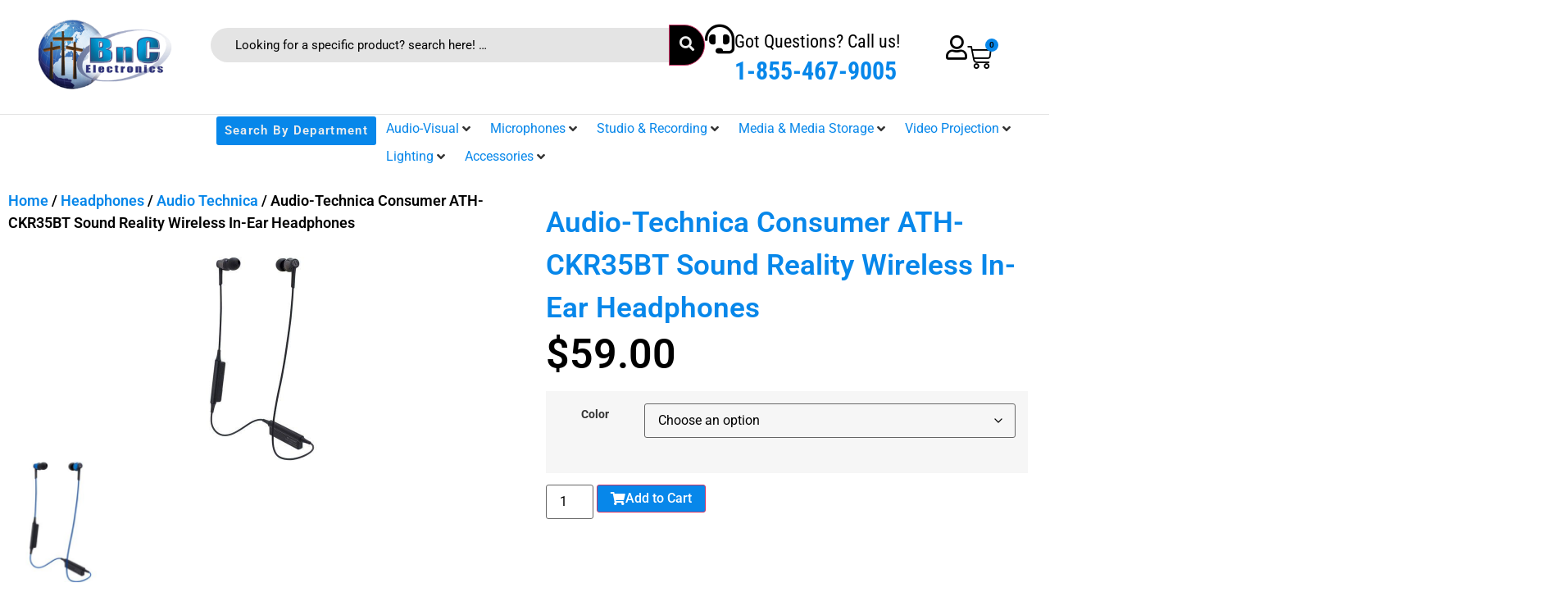

--- FILE ---
content_type: text/html; charset=UTF-8
request_url: https://bncelectronics.com/product/audio-technica-consumer-ath-ckr35bt-sound-reality-wireless-in-ear-headphones/
body_size: 49043
content:
<!-- This page is cached by the Hummingbird Performance plugin v3.18.1 - https://wordpress.org/plugins/hummingbird-performance/. --><!doctype html>
<html lang="en">
<head>
	<meta charset="UTF-8">
	<meta name="viewport" content="width=device-width, initial-scale=1">
	<link rel="profile" href="https://gmpg.org/xfn/11">
	<title>Audio-Technica Consumer ATH-CKR35BT Sound Reality Wireless In-Ear Headphones &#8211; BNC</title>
<meta name='robots' content='max-image-preview:large' />
<link rel='dns-prefetch' href='//hb.wpmucdn.com' />
<link href='//hb.wpmucdn.com' rel='preconnect' />
<link rel="alternate" type="application/rss+xml" title="BNC &raquo; Feed" href="https://bncelectronics.com/feed/" />
<link rel="alternate" type="application/rss+xml" title="BNC &raquo; Comments Feed" href="https://bncelectronics.com/comments/feed/" />
<link rel="alternate" type="application/rss+xml" title="BNC &raquo; Audio-Technica Consumer ATH-CKR35BT Sound Reality Wireless In-Ear Headphones Comments Feed" href="https://bncelectronics.com/product/audio-technica-consumer-ath-ckr35bt-sound-reality-wireless-in-ear-headphones/feed/" />
<link rel="alternate" title="oEmbed (JSON)" type="application/json+oembed" href="https://bncelectronics.com/wp-json/oembed/1.0/embed?url=https%3A%2F%2Fbncelectronics.com%2Fproduct%2Faudio-technica-consumer-ath-ckr35bt-sound-reality-wireless-in-ear-headphones%2F" />
<link rel="alternate" title="oEmbed (XML)" type="text/xml+oembed" href="https://bncelectronics.com/wp-json/oembed/1.0/embed?url=https%3A%2F%2Fbncelectronics.com%2Fproduct%2Faudio-technica-consumer-ath-ckr35bt-sound-reality-wireless-in-ear-headphones%2F&#038;format=xml" />
		<style>
			.lazyload,
			.lazyloading {
				max-width: 100%;
			}
		</style>
		<link rel='stylesheet' id='elementor-frontend-css' href='https://bncelectronics.com/wp-content/uploads/elementor/css/custom-frontend.min.css' media='all' />
<style id='elementor-frontend-inline-css'>
.elementor-kit-5{--e-global-color-primary:#0787EA;--e-global-color-secondary:#000000;--e-global-color-text:#000000;--e-global-color-accent:#FFFFFF;--e-global-color-6952110:#EDEDED;--e-global-color-8e0a33c:#E4E4E4;--e-global-typography-primary-font-family:"Roboto";--e-global-typography-primary-font-weight:600;--e-global-typography-secondary-font-family:"Roboto Slab";--e-global-typography-secondary-font-weight:400;--e-global-typography-text-font-family:"Roboto";--e-global-typography-text-font-weight:400;--e-global-typography-accent-font-family:"Roboto";--e-global-typography-accent-font-weight:500;}.elementor-kit-5 e-page-transition{background-color:#FFBC7D;}.elementor-kit-5 a{color:var( --e-global-color-primary );}.elementor-section.elementor-section-boxed > .elementor-container{max-width:1400px;}.e-con{--container-max-width:1400px;}.elementor-widget:not(:last-child){margin-block-end:20px;}.elementor-element{--widgets-spacing:20px 20px;--widgets-spacing-row:20px;--widgets-spacing-column:20px;}{}h1.entry-title{display:var(--page-title-display);}.site-header .site-branding{flex-direction:column;align-items:stretch;}.site-header{padding-inline-end:0px;padding-inline-start:0px;}.site-footer .site-branding{flex-direction:column;align-items:stretch;}@media(max-width:1024px){.elementor-section.elementor-section-boxed > .elementor-container{max-width:1024px;}.e-con{--container-max-width:1024px;}}@media(max-width:767px){.elementor-section.elementor-section-boxed > .elementor-container{max-width:767px;}.e-con{--container-max-width:767px;}}
.elementor-6481 .elementor-element.elementor-element-50ddd4f{--display:flex;--min-height:140px;--flex-direction:row;--container-widget-width:calc( ( 1 - var( --container-widget-flex-grow ) ) * 100% );--container-widget-height:100%;--container-widget-flex-grow:1;--container-widget-align-self:stretch;--flex-wrap-mobile:wrap;--justify-content:space-between;--align-items:center;--gap:0px 0px;--row-gap:0px;--column-gap:0px;border-style:solid;--border-style:solid;border-width:0px 0px 1px 0px;--border-top-width:0px;--border-right-width:0px;--border-bottom-width:1px;--border-left-width:0px;border-color:var( --e-global-color-8e0a33c );--border-color:var( --e-global-color-8e0a33c );--padding-top:0%;--padding-bottom:0%;--padding-left:0%;--padding-right:0%;}.elementor-6481 .elementor-element.elementor-element-50ddd4f:not(.elementor-motion-effects-element-type-background), .elementor-6481 .elementor-element.elementor-element-50ddd4f > .elementor-motion-effects-container > .elementor-motion-effects-layer{background-color:var( --e-global-color-accent );}.elementor-6481 .elementor-element.elementor-element-a6853aa{--display:flex;--flex-direction:column;--container-widget-width:100%;--container-widget-height:initial;--container-widget-flex-grow:0;--container-widget-align-self:initial;--flex-wrap-mobile:wrap;--padding-top:0px;--padding-bottom:0px;--padding-left:0px;--padding-right:0px;}.elementor-widget-image .widget-image-caption{color:var( --e-global-color-text );font-family:var( --e-global-typography-text-font-family ), Sans-serif;font-weight:var( --e-global-typography-text-font-weight );}.elementor-6481 .elementor-element.elementor-element-57db774 img{width:100%;max-width:98%;}.elementor-6481 .elementor-element.elementor-element-c422a71{--display:flex;--flex-direction:row;--container-widget-width:calc( ( 1 - var( --container-widget-flex-grow ) ) * 100% );--container-widget-height:100%;--container-widget-flex-grow:1;--container-widget-align-self:stretch;--flex-wrap-mobile:wrap;--justify-content:space-between;--align-items:center;}.elementor-6481 .elementor-element.elementor-element-ae1a3dd{width:var( --container-widget-width, 70% );max-width:70%;--container-widget-width:70%;--container-widget-flex-grow:0;}.elementor-6481 .elementor-element.elementor-element-ae1a3dd .jet-search__field{font-size:15px;background-color:var( --e-global-color-8e0a33c );color:var( --e-global-color-text );padding:10px 10px 10px 30px;margin:0px 0px 0px 0px;border-style:none;border-radius:30px 0px 0px 30px;}.elementor-6481 .elementor-element.elementor-element-ae1a3dd .jet-search__field::-webkit-input-placeholder{color:var( --e-global-color-text );}.elementor-6481 .elementor-element.elementor-element-ae1a3dd .jet-search__field::-moz-placeholder{color:var( --e-global-color-text );}.elementor-6481 .elementor-element.elementor-element-ae1a3dd .jet-search__field:-ms-input-placeholder{color:var( --e-global-color-text );}.elementor-6481 .elementor-element.elementor-element-ae1a3dd .jet-search__field:focus{color:var( --e-global-color-primary );}.elementor-6481 .elementor-element.elementor-element-ae1a3dd .jet-search__submit-icon{font-size:18px;}.elementor-6481 .elementor-element.elementor-element-ae1a3dd .jet-search__submit{background-color:var( --e-global-color-text );color:var( --e-global-color-6952110 );padding:12px 12px 12px 12px;margin:0px 0px 0px 0px;border-radius:0px 30px 30px 0px;}.elementor-widget-icon-box.elementor-view-stacked .elementor-icon{background-color:var( --e-global-color-primary );}.elementor-widget-icon-box.elementor-view-framed .elementor-icon, .elementor-widget-icon-box.elementor-view-default .elementor-icon{fill:var( --e-global-color-primary );color:var( --e-global-color-primary );border-color:var( --e-global-color-primary );}.elementor-widget-icon-box .elementor-icon-box-title, .elementor-widget-icon-box .elementor-icon-box-title a{font-family:var( --e-global-typography-primary-font-family ), Sans-serif;font-weight:var( --e-global-typography-primary-font-weight );}.elementor-widget-icon-box .elementor-icon-box-title{color:var( --e-global-color-primary );}.elementor-widget-icon-box:has(:hover) .elementor-icon-box-title,
					 .elementor-widget-icon-box:has(:focus) .elementor-icon-box-title{color:var( --e-global-color-primary );}.elementor-widget-icon-box .elementor-icon-box-description{font-family:var( --e-global-typography-text-font-family ), Sans-serif;font-weight:var( --e-global-typography-text-font-weight );color:var( --e-global-color-text );}.elementor-6481 .elementor-element.elementor-element-700a1b7 .elementor-icon-box-wrapper{align-items:start;}.elementor-6481 .elementor-element.elementor-element-700a1b7{--icon-box-icon-margin:16px;}.elementor-6481 .elementor-element.elementor-element-700a1b7 .elementor-icon-box-title{margin-block-end:0px;color:var( --e-global-color-text );}.elementor-6481 .elementor-element.elementor-element-700a1b7.elementor-view-stacked .elementor-icon{background-color:#000000;}.elementor-6481 .elementor-element.elementor-element-700a1b7.elementor-view-framed .elementor-icon, .elementor-6481 .elementor-element.elementor-element-700a1b7.elementor-view-default .elementor-icon{fill:#000000;color:#000000;border-color:#000000;}.elementor-6481 .elementor-element.elementor-element-700a1b7 .elementor-icon{font-size:36px;}.elementor-6481 .elementor-element.elementor-element-700a1b7 .elementor-icon-box-title, .elementor-6481 .elementor-element.elementor-element-700a1b7 .elementor-icon-box-title a{font-family:"Roboto Condensed", Sans-serif;font-size:22px;font-weight:400;}.elementor-6481 .elementor-element.elementor-element-700a1b7 .elementor-icon-box-description{font-family:"Roboto Condensed", Sans-serif;font-size:30px;font-weight:700;color:var( --e-global-color-primary );}.elementor-6481 .elementor-element.elementor-element-4820872{--display:flex;--flex-direction:row;--container-widget-width:calc( ( 1 - var( --container-widget-flex-grow ) ) * 100% );--container-widget-height:100%;--container-widget-flex-grow:1;--container-widget-align-self:stretch;--flex-wrap-mobile:wrap;--align-items:center;--gap:20px 20px;--row-gap:20px;--column-gap:20px;--padding-top:0px;--padding-bottom:0px;--padding-left:0px;--padding-right:0px;}.elementor-6481 .elementor-element.elementor-element-4820872.e-con{--flex-grow:0;--flex-shrink:0;}.elementor-widget-icon.elementor-view-stacked .elementor-icon{background-color:var( --e-global-color-primary );}.elementor-widget-icon.elementor-view-framed .elementor-icon, .elementor-widget-icon.elementor-view-default .elementor-icon{color:var( --e-global-color-primary );border-color:var( --e-global-color-primary );}.elementor-widget-icon.elementor-view-framed .elementor-icon, .elementor-widget-icon.elementor-view-default .elementor-icon svg{fill:var( --e-global-color-primary );}.elementor-6481 .elementor-element.elementor-element-37add74{width:var( --container-widget-width, 25% );max-width:25%;--container-widget-width:25%;--container-widget-flex-grow:0;}.elementor-6481 .elementor-element.elementor-element-37add74 .elementor-icon-wrapper{text-align:center;}.elementor-6481 .elementor-element.elementor-element-37add74.elementor-view-stacked .elementor-icon{background-color:var( --e-global-color-text );}.elementor-6481 .elementor-element.elementor-element-37add74.elementor-view-framed .elementor-icon, .elementor-6481 .elementor-element.elementor-element-37add74.elementor-view-default .elementor-icon{color:var( --e-global-color-text );border-color:var( --e-global-color-text );}.elementor-6481 .elementor-element.elementor-element-37add74.elementor-view-framed .elementor-icon, .elementor-6481 .elementor-element.elementor-element-37add74.elementor-view-default .elementor-icon svg{fill:var( --e-global-color-text );}.elementor-6481 .elementor-element.elementor-element-37add74 .elementor-icon{font-size:30px;}.elementor-6481 .elementor-element.elementor-element-37add74 .elementor-icon svg{height:30px;}.elementor-widget-woocommerce-menu-cart .elementor-menu-cart__toggle .elementor-button{font-family:var( --e-global-typography-primary-font-family ), Sans-serif;font-weight:var( --e-global-typography-primary-font-weight );}.elementor-widget-woocommerce-menu-cart .elementor-menu-cart__product-name a{font-family:var( --e-global-typography-primary-font-family ), Sans-serif;font-weight:var( --e-global-typography-primary-font-weight );}.elementor-widget-woocommerce-menu-cart .elementor-menu-cart__product-price{font-family:var( --e-global-typography-primary-font-family ), Sans-serif;font-weight:var( --e-global-typography-primary-font-weight );}.elementor-widget-woocommerce-menu-cart .elementor-menu-cart__footer-buttons .elementor-button{font-family:var( --e-global-typography-primary-font-family ), Sans-serif;font-weight:var( --e-global-typography-primary-font-weight );}.elementor-widget-woocommerce-menu-cart .elementor-menu-cart__footer-buttons a.elementor-button--view-cart{font-family:var( --e-global-typography-primary-font-family ), Sans-serif;font-weight:var( --e-global-typography-primary-font-weight );}.elementor-widget-woocommerce-menu-cart .elementor-menu-cart__footer-buttons a.elementor-button--checkout{font-family:var( --e-global-typography-primary-font-family ), Sans-serif;font-weight:var( --e-global-typography-primary-font-weight );}.elementor-widget-woocommerce-menu-cart .woocommerce-mini-cart__empty-message{font-family:var( --e-global-typography-primary-font-family ), Sans-serif;font-weight:var( --e-global-typography-primary-font-weight );}.elementor-6481 .elementor-element.elementor-element-95be25d > .elementor-widget-container{margin:0px 0px 0px -17px;padding:0% 0% 0% 0%;}.elementor-6481 .elementor-element.elementor-element-95be25d{--divider-style:solid;--subtotal-divider-style:solid;--elementor-remove-from-cart-button:none;--remove-from-cart-button:block;--toggle-button-icon-color:var( --e-global-color-text );--toggle-button-icon-hover-color:var( --e-global-color-text );--toggle-button-border-width:0px;--toggle-icon-size:30px;--items-indicator-text-color:var( --e-global-color-text );--items-indicator-background-color:var( --e-global-color-primary );--cart-border-style:none;--menu-cart-subtotal-color:var( --e-global-color-text );--cart-footer-layout:1fr 1fr;--products-max-height-sidecart:calc(100vh - 240px);--products-max-height-minicart:calc(100vh - 385px);}body:not(.rtl) .elementor-6481 .elementor-element.elementor-element-95be25d .elementor-menu-cart__toggle .elementor-button-icon .elementor-button-icon-qty[data-counter]{right:-8px;top:-8px;}body.rtl .elementor-6481 .elementor-element.elementor-element-95be25d .elementor-menu-cart__toggle .elementor-button-icon .elementor-button-icon-qty[data-counter]{right:8px;top:-8px;left:auto;}.elementor-6481 .elementor-element.elementor-element-95be25d .widget_shopping_cart_content{--subtotal-divider-left-width:0;--subtotal-divider-right-width:0;}.elementor-6481 .elementor-element.elementor-element-95be25d .elementor-menu-cart__product-name a{color:var( --e-global-color-primary );}.elementor-6481 .elementor-element.elementor-element-9061748{--display:flex;--flex-direction:row;--container-widget-width:initial;--container-widget-height:100%;--container-widget-flex-grow:1;--container-widget-align-self:stretch;--flex-wrap-mobile:wrap;--justify-content:space-between;border-style:none;--border-style:none;--padding-top:0px;--padding-bottom:0px;--padding-left:0px;--padding-right:0px;}.elementor-6481 .elementor-element.elementor-element-9061748:not(.elementor-motion-effects-element-type-background), .elementor-6481 .elementor-element.elementor-element-9061748 > .elementor-motion-effects-container > .elementor-motion-effects-layer{background-color:var( --e-global-color-accent );}.elementor-6481 .elementor-element.elementor-element-b3f8bc0{--display:flex;--min-height:0px;--flex-direction:row-reverse;--container-widget-width:calc( ( 1 - var( --container-widget-flex-grow ) ) * 100% );--container-widget-height:100%;--container-widget-flex-grow:1;--container-widget-align-self:stretch;--flex-wrap-mobile:wrap-reverse;--justify-content:center;--align-items:center;--gap:0px 0px;--row-gap:0px;--column-gap:0px;border-style:none;--border-style:none;--padding-top:0%;--padding-bottom:0%;--padding-left:0%;--padding-right:0%;}.elementor-6481 .elementor-element.elementor-element-b3f8bc0:not(.elementor-motion-effects-element-type-background), .elementor-6481 .elementor-element.elementor-element-b3f8bc0 > .elementor-motion-effects-container > .elementor-motion-effects-layer{background-color:#FFFFFF;}.elementor-6481 .elementor-element.elementor-element-3c21fb4{width:var( --container-widget-width, 64% );max-width:64%;--container-widget-width:64%;--container-widget-flex-grow:0;z-index:999;}.elementor-6481 .elementor-element.elementor-element-3c21fb4 > .elementor-widget-container{padding:0px 0px 0px 0px;}.elementor-widget-button .elementor-button{background-color:var( --e-global-color-accent );font-family:var( --e-global-typography-accent-font-family ), Sans-serif;font-weight:var( --e-global-typography-accent-font-weight );}.elementor-6481 .elementor-element.elementor-element-96ef105 .elementor-button{background-color:var( --e-global-color-primary );font-family:"Roboto", Sans-serif;font-size:15px;font-weight:600;text-transform:capitalize;letter-spacing:1.3px;fill:var( --e-global-color-6952110 );color:var( --e-global-color-6952110 );border-style:solid;border-width:2px 2px 2px 2px;border-color:#FFFFFF;border-radius:5px 5px 5px 5px;padding:10px 10px 10px 10px;}.elementor-6481 .elementor-element.elementor-element-96ef105 .elementor-button:hover, .elementor-6481 .elementor-element.elementor-element-96ef105 .elementor-button:focus{background-color:var( --e-global-color-secondary );color:var( --e-global-color-accent );}.elementor-6481 .elementor-element.elementor-element-96ef105 .elementor-button:hover svg, .elementor-6481 .elementor-element.elementor-element-96ef105 .elementor-button:focus svg{fill:var( --e-global-color-accent );}.elementor-6481 .elementor-element.elementor-element-009b1f0{--display:flex;--min-height:98px;--flex-direction:row;--container-widget-width:calc( ( 1 - var( --container-widget-flex-grow ) ) * 100% );--container-widget-height:100%;--container-widget-flex-grow:1;--container-widget-align-self:stretch;--flex-wrap-mobile:wrap;--justify-content:space-between;--align-items:center;--gap:0px 0px;--row-gap:0px;--column-gap:0px;border-style:solid;--border-style:solid;border-width:0px 0px 0px 0px;--border-top-width:0px;--border-right-width:0px;--border-bottom-width:0px;--border-left-width:0px;border-color:var( --e-global-color-8e0a33c );--border-color:var( --e-global-color-8e0a33c );--padding-top:0%;--padding-bottom:0%;--padding-left:0%;--padding-right:0%;}.elementor-6481 .elementor-element.elementor-element-009b1f0:not(.elementor-motion-effects-element-type-background), .elementor-6481 .elementor-element.elementor-element-009b1f0 > .elementor-motion-effects-container > .elementor-motion-effects-layer{background-color:var( --e-global-color-accent );}.elementor-6481 .elementor-element.elementor-element-7e64855{--display:flex;--flex-direction:column;--container-widget-width:100%;--container-widget-height:initial;--container-widget-flex-grow:0;--container-widget-align-self:initial;--flex-wrap-mobile:wrap;--padding-top:0px;--padding-bottom:0px;--padding-left:0px;--padding-right:0px;}.elementor-6481 .elementor-element.elementor-element-923b6af img{width:100%;max-width:98%;}.elementor-6481 .elementor-element.elementor-element-c861877{--display:flex;--flex-direction:row;--container-widget-width:calc( ( 1 - var( --container-widget-flex-grow ) ) * 100% );--container-widget-height:100%;--container-widget-flex-grow:1;--container-widget-align-self:stretch;--flex-wrap-mobile:wrap;--align-items:center;--gap:20px 20px;--row-gap:20px;--column-gap:20px;--padding-top:0px;--padding-bottom:0px;--padding-left:0px;--padding-right:0px;}.elementor-6481 .elementor-element.elementor-element-c861877.e-con{--flex-grow:0;--flex-shrink:0;}.elementor-6481 .elementor-element.elementor-element-c19699d{width:var( --container-widget-width, 25% );max-width:25%;--container-widget-width:25%;--container-widget-flex-grow:0;}.elementor-6481 .elementor-element.elementor-element-c19699d .elementor-icon-wrapper{text-align:center;}.elementor-6481 .elementor-element.elementor-element-c19699d.elementor-view-stacked .elementor-icon{background-color:var( --e-global-color-text );}.elementor-6481 .elementor-element.elementor-element-c19699d.elementor-view-framed .elementor-icon, .elementor-6481 .elementor-element.elementor-element-c19699d.elementor-view-default .elementor-icon{color:var( --e-global-color-text );border-color:var( --e-global-color-text );}.elementor-6481 .elementor-element.elementor-element-c19699d.elementor-view-framed .elementor-icon, .elementor-6481 .elementor-element.elementor-element-c19699d.elementor-view-default .elementor-icon svg{fill:var( --e-global-color-text );}.elementor-6481 .elementor-element.elementor-element-c19699d .elementor-icon{font-size:30px;}.elementor-6481 .elementor-element.elementor-element-c19699d .elementor-icon svg{height:30px;}.elementor-6481 .elementor-element.elementor-element-33cccc7 > .elementor-widget-container{margin:0px 0px 0px -17px;padding:0% 0% 0% 0%;}.elementor-6481 .elementor-element.elementor-element-33cccc7{--divider-style:solid;--subtotal-divider-style:solid;--elementor-remove-from-cart-button:none;--remove-from-cart-button:block;--toggle-button-icon-color:var( --e-global-color-text );--toggle-button-icon-hover-color:var( --e-global-color-text );--toggle-button-border-width:0px;--toggle-icon-size:30px;--items-indicator-text-color:var( --e-global-color-text );--items-indicator-background-color:var( --e-global-color-primary );--cart-border-style:none;--cart-footer-layout:1fr 1fr;--products-max-height-sidecart:calc(100vh - 240px);--products-max-height-minicart:calc(100vh - 385px);}body:not(.rtl) .elementor-6481 .elementor-element.elementor-element-33cccc7 .elementor-menu-cart__toggle .elementor-button-icon .elementor-button-icon-qty[data-counter]{right:-8px;top:-8px;}body.rtl .elementor-6481 .elementor-element.elementor-element-33cccc7 .elementor-menu-cart__toggle .elementor-button-icon .elementor-button-icon-qty[data-counter]{right:8px;top:-8px;left:auto;}.elementor-6481 .elementor-element.elementor-element-33cccc7 .widget_shopping_cart_content{--subtotal-divider-left-width:0;--subtotal-divider-right-width:0;}.elementor-6481 .elementor-element.elementor-element-c7ebc8d > .elementor-widget-container{padding:0% 0% 0% 0%;}.elementor-6481 .elementor-element.elementor-element-c7ebc8d .elementor-icon-wrapper{text-align:center;}.elementor-6481 .elementor-element.elementor-element-c7ebc8d.elementor-view-stacked .elementor-icon{background-color:var( --e-global-color-text );}.elementor-6481 .elementor-element.elementor-element-c7ebc8d.elementor-view-framed .elementor-icon, .elementor-6481 .elementor-element.elementor-element-c7ebc8d.elementor-view-default .elementor-icon{color:var( --e-global-color-text );border-color:var( --e-global-color-text );}.elementor-6481 .elementor-element.elementor-element-c7ebc8d.elementor-view-framed .elementor-icon, .elementor-6481 .elementor-element.elementor-element-c7ebc8d.elementor-view-default .elementor-icon svg{fill:var( --e-global-color-text );}.elementor-6481 .elementor-element.elementor-element-c7ebc8d .elementor-icon{font-size:30px;}.elementor-6481 .elementor-element.elementor-element-c7ebc8d .elementor-icon svg{height:30px;}.elementor-theme-builder-content-area{height:400px;}.elementor-location-header:before, .elementor-location-footer:before{content:"";display:table;clear:both;}@media(max-width:1024px){.elementor-6481 .elementor-element.elementor-element-009b1f0{--padding-top:4%;--padding-bottom:4%;--padding-left:4%;--padding-right:4%;}.elementor-6481 .elementor-element.elementor-element-c7ebc8d{width:var( --container-widget-width, 74px );max-width:74px;--container-widget-width:74px;--container-widget-flex-grow:0;}}@media(max-width:767px){.elementor-6481 .elementor-element.elementor-element-ae1a3dd{--container-widget-width:248px;--container-widget-flex-grow:0;width:var( --container-widget-width, 248px );max-width:248px;}.elementor-6481 .elementor-element.elementor-element-ae1a3dd .jet-search__field{font-size:13px;}.elementor-6481 .elementor-element.elementor-element-700a1b7 .elementor-icon-box-wrapper{text-align:center;}.elementor-6481 .elementor-element.elementor-element-4820872{--width:34%;--justify-content:center;--gap:0px 0px;--row-gap:0px;--column-gap:0px;}.elementor-6481 .elementor-element.elementor-element-37add74 .elementor-icon{font-size:18px;}.elementor-6481 .elementor-element.elementor-element-37add74 .elementor-icon svg{height:18px;}.elementor-6481 .elementor-element.elementor-element-95be25d{--toggle-icon-size:18px;}.elementor-6481 .elementor-element.elementor-element-7e64855{--width:30%;}.elementor-6481 .elementor-element.elementor-element-c861877{--width:34%;--justify-content:center;--gap:0px 0px;--row-gap:0px;--column-gap:0px;}.elementor-6481 .elementor-element.elementor-element-c19699d .elementor-icon{font-size:18px;}.elementor-6481 .elementor-element.elementor-element-c19699d .elementor-icon svg{height:18px;}.elementor-6481 .elementor-element.elementor-element-33cccc7{--toggle-icon-size:18px;}.elementor-6481 .elementor-element.elementor-element-c7ebc8d > .elementor-widget-container{margin:0px 0px 0px -29px;}.elementor-6481 .elementor-element.elementor-element-c7ebc8d{--container-widget-width:30px;--container-widget-flex-grow:0;width:var( --container-widget-width, 30px );max-width:30px;}.elementor-6481 .elementor-element.elementor-element-c7ebc8d .elementor-icon{font-size:18px;}.elementor-6481 .elementor-element.elementor-element-c7ebc8d .elementor-icon svg{height:18px;}}@media(min-width:768px){.elementor-6481 .elementor-element.elementor-element-a6853aa{--width:15%;}.elementor-6481 .elementor-element.elementor-element-c422a71{--width:74%;}.elementor-6481 .elementor-element.elementor-element-4820872{--width:7%;}.elementor-6481 .elementor-element.elementor-element-7e64855{--width:10%;}.elementor-6481 .elementor-element.elementor-element-c861877{--width:13.086%;}}@media(max-width:1366px) and (min-width:768px){.elementor-6481 .elementor-element.elementor-element-50ddd4f{--content-width:93%;}}@media(max-width:1024px) and (min-width:768px){.elementor-6481 .elementor-element.elementor-element-4820872{--width:17%;}.elementor-6481 .elementor-element.elementor-element-7e64855{--width:20%;}.elementor-6481 .elementor-element.elementor-element-c861877{--width:17%;}}
.elementor-9277 .elementor-element.elementor-element-1efe120{--display:flex;--min-height:255px;--flex-direction:row;--container-widget-width:initial;--container-widget-height:100%;--container-widget-flex-grow:1;--container-widget-align-self:stretch;--flex-wrap-mobile:wrap;border-style:solid;--border-style:solid;border-width:1px 0px 0px 0px;--border-top-width:1px;--border-right-width:0px;--border-bottom-width:0px;--border-left-width:0px;border-color:var( --e-global-color-8e0a33c );--border-color:var( --e-global-color-8e0a33c );}.elementor-9277 .elementor-element.elementor-element-1efe120:not(.elementor-motion-effects-element-type-background), .elementor-9277 .elementor-element.elementor-element-1efe120 > .elementor-motion-effects-container > .elementor-motion-effects-layer{background-color:var( --e-global-color-accent );}.elementor-9277 .elementor-element.elementor-element-1a8ab6f{--display:flex;--justify-content:center;--align-items:flex-start;--container-widget-width:calc( ( 1 - var( --container-widget-flex-grow ) ) * 100% );--gap:5px 5px;--row-gap:5px;--column-gap:5px;}.elementor-widget-image .widget-image-caption{color:var( --e-global-color-text );font-family:var( --e-global-typography-text-font-family ), Sans-serif;font-weight:var( --e-global-typography-text-font-weight );}.elementor-9277 .elementor-element.elementor-element-bed8281{text-align:left;}.elementor-9277 .elementor-element.elementor-element-bed8281 img{width:100%;max-width:45%;}.elementor-widget-heading .elementor-heading-title{font-family:var( --e-global-typography-primary-font-family ), Sans-serif;font-weight:var( --e-global-typography-primary-font-weight );color:var( --e-global-color-primary );}.elementor-9277 .elementor-element.elementor-element-273a2ae .elementor-heading-title{font-family:"Roboto Condensed", Sans-serif;font-size:22px;font-weight:400;color:var( --e-global-color-text );}.elementor-9277 .elementor-element.elementor-element-8fda42b{--display:flex;--flex-direction:column;--container-widget-width:calc( ( 1 - var( --container-widget-flex-grow ) ) * 100% );--container-widget-height:initial;--container-widget-flex-grow:0;--container-widget-align-self:initial;--flex-wrap-mobile:wrap;--justify-content:center;--align-items:center;--gap:6px 6px;--row-gap:6px;--column-gap:6px;--flex-wrap:wrap;}.elementor-9277 .elementor-element.elementor-element-1ec626f .elementor-heading-title{font-family:"Roboto Condensed", Sans-serif;font-size:22px;font-weight:400;color:var( --e-global-color-text );}.elementor-9277 .elementor-element.elementor-element-c9c5e95{--display:flex;--flex-direction:row;--container-widget-width:initial;--container-widget-height:100%;--container-widget-flex-grow:1;--container-widget-align-self:stretch;--flex-wrap-mobile:wrap;--justify-content:center;}.elementor-widget-icon.elementor-view-stacked .elementor-icon{background-color:var( --e-global-color-primary );}.elementor-widget-icon.elementor-view-framed .elementor-icon, .elementor-widget-icon.elementor-view-default .elementor-icon{color:var( --e-global-color-primary );border-color:var( --e-global-color-primary );}.elementor-widget-icon.elementor-view-framed .elementor-icon, .elementor-widget-icon.elementor-view-default .elementor-icon svg{fill:var( --e-global-color-primary );}.elementor-9277 .elementor-element.elementor-element-854d5c1 .elementor-icon-wrapper{text-align:center;}.elementor-9277 .elementor-element.elementor-element-854d5c1 .elementor-icon{font-size:75px;}.elementor-9277 .elementor-element.elementor-element-854d5c1 .elementor-icon svg{height:75px;}.elementor-9277 .elementor-element.elementor-element-346185e .elementor-icon-wrapper{text-align:center;}.elementor-9277 .elementor-element.elementor-element-346185e .elementor-icon{font-size:75px;}.elementor-9277 .elementor-element.elementor-element-346185e .elementor-icon svg{height:75px;}.elementor-9277 .elementor-element.elementor-element-665f49d .elementor-icon-wrapper{text-align:center;}.elementor-9277 .elementor-element.elementor-element-665f49d .elementor-icon{font-size:75px;}.elementor-9277 .elementor-element.elementor-element-665f49d .elementor-icon svg{height:75px;}.elementor-9277 .elementor-element.elementor-element-8dbc8f5 .elementor-heading-title{font-family:"Roboto Condensed", Sans-serif;font-size:22px;font-weight:400;color:var( --e-global-color-text );}.elementor-9277 .elementor-element.elementor-element-25518b0{--display:flex;--flex-direction:row;--container-widget-width:calc( ( 1 - var( --container-widget-flex-grow ) ) * 100% );--container-widget-height:100%;--container-widget-flex-grow:1;--container-widget-align-self:stretch;--flex-wrap-mobile:wrap;--justify-content:flex-end;--align-items:center;}.elementor-widget-icon-box.elementor-view-stacked .elementor-icon{background-color:var( --e-global-color-primary );}.elementor-widget-icon-box.elementor-view-framed .elementor-icon, .elementor-widget-icon-box.elementor-view-default .elementor-icon{fill:var( --e-global-color-primary );color:var( --e-global-color-primary );border-color:var( --e-global-color-primary );}.elementor-widget-icon-box .elementor-icon-box-title, .elementor-widget-icon-box .elementor-icon-box-title a{font-family:var( --e-global-typography-primary-font-family ), Sans-serif;font-weight:var( --e-global-typography-primary-font-weight );}.elementor-widget-icon-box .elementor-icon-box-title{color:var( --e-global-color-primary );}.elementor-widget-icon-box:has(:hover) .elementor-icon-box-title,
					 .elementor-widget-icon-box:has(:focus) .elementor-icon-box-title{color:var( --e-global-color-primary );}.elementor-widget-icon-box .elementor-icon-box-description{font-family:var( --e-global-typography-text-font-family ), Sans-serif;font-weight:var( --e-global-typography-text-font-weight );color:var( --e-global-color-text );}.elementor-9277 .elementor-element.elementor-element-aaad797 .elementor-icon-box-wrapper{align-items:start;}.elementor-9277 .elementor-element.elementor-element-aaad797{--icon-box-icon-margin:16px;}.elementor-9277 .elementor-element.elementor-element-aaad797 .elementor-icon-box-title{margin-block-end:0px;color:var( --e-global-color-text );}.elementor-9277 .elementor-element.elementor-element-aaad797.elementor-view-stacked .elementor-icon{background-color:#000000;}.elementor-9277 .elementor-element.elementor-element-aaad797.elementor-view-framed .elementor-icon, .elementor-9277 .elementor-element.elementor-element-aaad797.elementor-view-default .elementor-icon{fill:#000000;color:#000000;border-color:#000000;}.elementor-9277 .elementor-element.elementor-element-aaad797 .elementor-icon{font-size:36px;}.elementor-9277 .elementor-element.elementor-element-aaad797 .elementor-icon-box-title, .elementor-9277 .elementor-element.elementor-element-aaad797 .elementor-icon-box-title a{font-family:"Roboto Condensed", Sans-serif;font-size:22px;font-weight:400;}.elementor-9277 .elementor-element.elementor-element-aaad797 .elementor-icon-box-description{font-family:"Roboto Condensed", Sans-serif;font-size:30px;font-weight:700;color:var( --e-global-color-primary );}.elementor-9277 .elementor-element.elementor-element-399605f{--display:flex;--flex-direction:column;--container-widget-width:100%;--container-widget-height:initial;--container-widget-flex-grow:0;--container-widget-align-self:initial;--flex-wrap-mobile:wrap;--gap:10px 10px;--row-gap:10px;--column-gap:10px;}.elementor-9277 .elementor-element.elementor-element-399605f:not(.elementor-motion-effects-element-type-background), .elementor-9277 .elementor-element.elementor-element-399605f > .elementor-motion-effects-container > .elementor-motion-effects-layer{background-color:var( --e-global-color-primary );}.elementor-9277 .elementor-element.elementor-element-3941605 img{max-width:100px;}.elementor-9277 .elementor-element.elementor-element-1708c04{text-align:center;}.elementor-9277 .elementor-element.elementor-element-1708c04 .elementor-heading-title{font-family:"Roboto", Sans-serif;font-size:16px;font-weight:400;color:var( --e-global-color-8e0a33c );}.elementor-theme-builder-content-area{height:400px;}.elementor-location-header:before, .elementor-location-footer:before{content:"";display:table;clear:both;}@media(max-width:767px){.elementor-9277 .elementor-element.elementor-element-1efe120{--gap:12px 12px;--row-gap:12px;--column-gap:12px;}.elementor-9277 .elementor-element.elementor-element-1a8ab6f{--align-items:center;--container-widget-width:calc( ( 1 - var( --container-widget-flex-grow ) ) * 100% );}.elementor-9277 .elementor-element.elementor-element-bed8281{text-align:center;}.elementor-9277 .elementor-element.elementor-element-8fda42b{--padding-top:0px;--padding-bottom:0px;--padding-left:0px;--padding-right:0px;}.elementor-9277 .elementor-element.elementor-element-25518b0{--justify-content:center;--padding-top:0px;--padding-bottom:20px;--padding-left:0px;--padding-right:0px;}.elementor-9277 .elementor-element.elementor-element-aaad797 .elementor-icon-box-wrapper{text-align:center;}.elementor-9277 .elementor-element.elementor-element-1708c04 .elementor-heading-title{font-size:17px;line-height:1.4em;}}
.elementor-9248 .elementor-element.elementor-element-16d30f2{--display:flex;--min-height:0px;--flex-direction:row;--container-widget-width:initial;--container-widget-height:100%;--container-widget-flex-grow:1;--container-widget-align-self:stretch;--flex-wrap-mobile:wrap;--gap:0px 0px;--row-gap:0px;--column-gap:0px;--padding-top:1%;--padding-bottom:3%;--padding-left:0%;--padding-right:0%;}.elementor-9248 .elementor-element.elementor-element-e8a0c5e{--display:flex;--flex-direction:column;--container-widget-width:calc( ( 1 - var( --container-widget-flex-grow ) ) * 100% );--container-widget-height:initial;--container-widget-flex-grow:0;--container-widget-align-self:initial;--flex-wrap-mobile:wrap;--justify-content:center;--align-items:center;--padding-top:0px;--padding-bottom:0px;--padding-left:0px;--padding-right:0px;}.elementor-9248 .elementor-element.elementor-element-e8a0c5e.e-con{--flex-grow:0;--flex-shrink:0;}.elementor-9248 .elementor-element.elementor-element-6653e02{--display:flex;--flex-direction:row;--container-widget-width:calc( ( 1 - var( --container-widget-flex-grow ) ) * 100% );--container-widget-height:100%;--container-widget-flex-grow:1;--container-widget-align-self:stretch;--flex-wrap-mobile:wrap;--align-items:center;}.elementor-9248 .elementor-element.elementor-element-7dcd365 .woocommerce-breadcrumb{color:var( --e-global-color-text );font-family:"Roboto", Sans-serif;font-size:18px;font-weight:600;}.elementor-9248 .elementor-element.elementor-element-7dcd365 .woocommerce-breadcrumb > a{color:var( --e-global-color-primary );}.elementor-widget-image .widget-image-caption{color:var( --e-global-color-text );font-family:var( --e-global-typography-text-font-family ), Sans-serif;font-weight:var( --e-global-typography-text-font-weight );}.elementor-9248 .elementor-element.elementor-element-dd43d75 img{max-width:50%;height:100%;object-fit:contain;object-position:center center;}.elementor-widget-gallery .elementor-gallery-item__title{font-family:var( --e-global-typography-primary-font-family ), Sans-serif;font-weight:var( --e-global-typography-primary-font-weight );}.elementor-widget-gallery .elementor-gallery-item__description{font-family:var( --e-global-typography-text-font-family ), Sans-serif;font-weight:var( --e-global-typography-text-font-weight );}.elementor-widget-gallery{--galleries-title-color-normal:var( --e-global-color-primary );--galleries-title-color-hover:var( --e-global-color-secondary );--galleries-pointer-bg-color-hover:var( --e-global-color-accent );--gallery-title-color-active:var( --e-global-color-secondary );--galleries-pointer-bg-color-active:var( --e-global-color-accent );}.elementor-widget-gallery .elementor-gallery-title{font-family:var( --e-global-typography-primary-font-family ), Sans-serif;font-weight:var( --e-global-typography-primary-font-weight );}.elementor-9248 .elementor-element.elementor-element-947f021 .e-gallery-item:hover .elementor-gallery-item__overlay, .elementor-9248 .elementor-element.elementor-element-947f021 .e-gallery-item:focus .elementor-gallery-item__overlay{background-color:#00000000;}.elementor-9248 .elementor-element.elementor-element-947f021{width:var( --container-widget-width, 90% );max-width:90%;--container-widget-width:90%;--container-widget-flex-grow:0;--image-transition-duration:800ms;--overlay-mix-blend-mode:multiply;--overlay-transition-duration:800ms;--content-text-align:center;--content-padding:20px;--content-transition-duration:800ms;--content-transition-delay:800ms;}.elementor-9248 .elementor-element.elementor-element-8efa04e{--display:flex;--flex-direction:column;--container-widget-width:100%;--container-widget-height:initial;--container-widget-flex-grow:0;--container-widget-align-self:initial;--flex-wrap-mobile:wrap;--justify-content:center;--gap:20px 20px;--row-gap:20px;--column-gap:20px;--padding-top:2%;--padding-bottom:2%;--padding-left:2%;--padding-right:2%;}.elementor-9248 .elementor-element.elementor-element-420dd5c .jet-listing-dynamic-field__content{color:var( --e-global-color-primary );font-family:"Roboto", Sans-serif;font-size:35px;font-weight:600;text-align:left;}.elementor-9248 .elementor-element.elementor-element-420dd5c .jet-listing-dynamic-field .jet-listing-dynamic-field__inline-wrap{width:auto;}.elementor-9248 .elementor-element.elementor-element-420dd5c .jet-listing-dynamic-field .jet-listing-dynamic-field__content{width:auto;}.elementor-9248 .elementor-element.elementor-element-420dd5c .jet-listing-dynamic-field{justify-content:flex-start;}.elementor-widget-woocommerce-product-title .elementor-heading-title{font-family:var( --e-global-typography-primary-font-family ), Sans-serif;font-weight:var( --e-global-typography-primary-font-weight );color:var( --e-global-color-primary );}.elementor-9248 .elementor-element.elementor-element-9b23e30 .elementor-heading-title{font-family:"Roboto", Sans-serif;font-size:36px;font-weight:600;color:#0787EA;}.woocommerce .elementor-widget-woocommerce-product-price .price{color:var( --e-global-color-primary );font-family:var( --e-global-typography-primary-font-family ), Sans-serif;font-weight:var( --e-global-typography-primary-font-weight );}.woocommerce .elementor-9248 .elementor-element.elementor-element-d4b877d .price{color:var( --e-global-color-text );font-family:"Roboto", Sans-serif;font-size:50px;font-weight:600;line-height:60px;}.elementor-widget-wc-add-to-cart .elementor-button{background-color:var( --e-global-color-accent );font-family:var( --e-global-typography-accent-font-family ), Sans-serif;font-weight:var( --e-global-typography-accent-font-weight );}.elementor-9248 .elementor-element.elementor-element-dd80916 .elementor-button{background-color:var( --e-global-color-primary );fill:var( --e-global-color-accent );color:var( --e-global-color-accent );}.elementor-9248 .elementor-element.elementor-element-dd80916 .elementor-button:hover, .elementor-9248 .elementor-element.elementor-element-dd80916 .elementor-button:focus{background-color:var( --e-global-color-text );color:var( --e-global-color-accent );}.elementor-9248 .elementor-element.elementor-element-dd80916 .elementor-button-content-wrapper{flex-direction:row;}.elementor-9248 .elementor-element.elementor-element-dd80916 .elementor-button:hover svg, .elementor-9248 .elementor-element.elementor-element-dd80916 .elementor-button:focus svg{fill:var( --e-global-color-accent );}.elementor-widget-woocommerce-product-meta .product_meta .detail-container:not(:last-child):after{border-color:var( --e-global-color-text );}.elementor-9248 .elementor-element.elementor-element-8a33250{font-family:"Roboto", Sans-serif;font-size:14px;color:var( --e-global-color-text );}.elementor-9248 .elementor-element.elementor-element-8a33250 a{color:var( --e-global-color-primary );}.elementor-9248 .elementor-element.elementor-element-d34552b{--display:flex;--margin-top:0px;--margin-bottom:0px;--margin-left:0px;--margin-right:0px;--padding-top:0%;--padding-bottom:0%;--padding-left:0%;--padding-right:0%;}.woocommerce .elementor-9248 .elementor-element.elementor-element-d993061 .woocommerce-tabs ul.wc-tabs li a{color:var( --e-global-color-text );font-family:"Roboto Condensed", Sans-serif;font-size:18px;text-transform:uppercase;}.woocommerce .elementor-9248 .elementor-element.elementor-element-d993061 .woocommerce-tabs ul.wc-tabs li{background-color:var( --e-global-color-6952110 );border-color:var( --e-global-color-8e0a33c );border-radius:0px 0px 0 0;}.woocommerce .elementor-9248 .elementor-element.elementor-element-d993061 .woocommerce-tabs .woocommerce-Tabs-panel{border-color:var( --e-global-color-8e0a33c );font-family:"Roboto Condensed", Sans-serif;font-size:18px;}.woocommerce .elementor-9248 .elementor-element.elementor-element-d993061 .woocommerce-Tabs-panel{color:var( --e-global-color-text );}.elementor-9248 .elementor-element.elementor-element-d30edd7{--display:flex;--min-height:100px;--flex-direction:column;--container-widget-width:calc( ( 1 - var( --container-widget-flex-grow ) ) * 100% );--container-widget-height:initial;--container-widget-flex-grow:0;--container-widget-align-self:initial;--flex-wrap-mobile:wrap;--justify-content:center;--align-items:center;--gap:0px 0px;--row-gap:0px;--column-gap:0px;}.elementor-widget-heading .elementor-heading-title{font-family:var( --e-global-typography-primary-font-family ), Sans-serif;font-weight:var( --e-global-typography-primary-font-weight );color:var( --e-global-color-primary );}.elementor-9248 .elementor-element.elementor-element-bb55f38 .elementor-heading-title{font-family:"Roboto Condensed", Sans-serif;font-size:44px;font-weight:500;letter-spacing:2.7px;color:var( --e-global-color-text );}.elementor-widget-divider{--divider-color:var( --e-global-color-secondary );}.elementor-widget-divider .elementor-divider__text{color:var( --e-global-color-secondary );font-family:var( --e-global-typography-secondary-font-family ), Sans-serif;font-weight:var( --e-global-typography-secondary-font-weight );}.elementor-widget-divider.elementor-view-stacked .elementor-icon{background-color:var( --e-global-color-secondary );}.elementor-widget-divider.elementor-view-framed .elementor-icon, .elementor-widget-divider.elementor-view-default .elementor-icon{color:var( --e-global-color-secondary );border-color:var( --e-global-color-secondary );}.elementor-widget-divider.elementor-view-framed .elementor-icon, .elementor-widget-divider.elementor-view-default .elementor-icon svg{fill:var( --e-global-color-secondary );}.elementor-9248 .elementor-element.elementor-element-384294a{--divider-border-style:solid;--divider-color:var( --e-global-color-8e0a33c );--divider-border-width:1px;}.elementor-9248 .elementor-element.elementor-element-384294a > .elementor-widget-container{padding:0px 0px 15px 0px;}.elementor-9248 .elementor-element.elementor-element-384294a .elementor-divider-separator{width:100%;}.elementor-9248 .elementor-element.elementor-element-384294a .elementor-divider{padding-block-start:4px;padding-block-end:4px;}.elementor-widget-woocommerce-product-related.elementor-wc-products ul.products li.product .woocommerce-loop-product__title{color:var( --e-global-color-primary );}.elementor-widget-woocommerce-product-related.elementor-wc-products ul.products li.product .woocommerce-loop-category__title{color:var( --e-global-color-primary );}.elementor-widget-woocommerce-product-related.elementor-wc-products ul.products li.product .woocommerce-loop-product__title, .elementor-widget-woocommerce-product-related.elementor-wc-products ul.products li.product .woocommerce-loop-category__title{font-family:var( --e-global-typography-primary-font-family ), Sans-serif;font-weight:var( --e-global-typography-primary-font-weight );}.woocommerce .elementor-widget-woocommerce-product-related.elementor-wc-products .products > h2{color:var( --e-global-color-primary );font-family:var( --e-global-typography-primary-font-family ), Sans-serif;font-weight:var( --e-global-typography-primary-font-weight );}.elementor-widget-woocommerce-product-related.elementor-wc-products ul.products li.product .price{color:var( --e-global-color-primary );font-family:var( --e-global-typography-primary-font-family ), Sans-serif;font-weight:var( --e-global-typography-primary-font-weight );}.elementor-widget-woocommerce-product-related.elementor-wc-products ul.products li.product .price ins{color:var( --e-global-color-primary );}.elementor-widget-woocommerce-product-related.elementor-wc-products ul.products li.product .price ins .amount{color:var( --e-global-color-primary );}.elementor-widget-woocommerce-product-related.elementor-wc-products ul.products li.product .price del{color:var( --e-global-color-primary );}.elementor-widget-woocommerce-product-related.elementor-wc-products ul.products li.product .price del .amount{color:var( --e-global-color-primary );}.elementor-widget-woocommerce-product-related.elementor-wc-products ul.products li.product .price del {font-family:var( --e-global-typography-primary-font-family ), Sans-serif;font-weight:var( --e-global-typography-primary-font-weight );}.elementor-widget-woocommerce-product-related.elementor-wc-products ul.products li.product .button{font-family:var( --e-global-typography-accent-font-family ), Sans-serif;font-weight:var( --e-global-typography-accent-font-weight );}.elementor-widget-woocommerce-product-related.elementor-wc-products .added_to_cart{font-family:var( --e-global-typography-accent-font-family ), Sans-serif;font-weight:var( --e-global-typography-accent-font-weight );}.elementor-9248 .elementor-element.elementor-element-ef13c45.elementor-wc-products ul.products li.product{text-align:center;--button-align-display:flex;--button-align-direction:column;--button-align-justify:space-between;border-radius:0px;padding:35px 35px 35px 35px;}.elementor-9248 .elementor-element.elementor-element-ef13c45 > .elementor-widget-container{margin:-35px 0px 0px 0px;padding:0% 0% 3% 0%;}.elementor-9248 .elementor-element.elementor-element-ef13c45.elementor-wc-products  ul.products{grid-column-gap:0px;grid-row-gap:0px;}.elementor-9248 .elementor-element.elementor-element-ef13c45.elementor-wc-products .attachment-woocommerce_thumbnail{border-radius:0px 0px 0px 0px;margin-bottom:8px;}.elementor-9248 .elementor-element.elementor-element-ef13c45.elementor-wc-products ul.products li.product .woocommerce-loop-product__title{color:var( --e-global-color-text );margin-bottom:0px;}.elementor-9248 .elementor-element.elementor-element-ef13c45.elementor-wc-products ul.products li.product .woocommerce-loop-category__title{color:var( --e-global-color-text );margin-bottom:0px;}.elementor-9248 .elementor-element.elementor-element-ef13c45.elementor-wc-products ul.products li.product .star-rating{font-size:0em;margin-bottom:0px;}.elementor-9248 .elementor-element.elementor-element-ef13c45.elementor-wc-products ul.products li.product .price{color:var( --e-global-color-primary );font-family:"Roboto Condensed", Sans-serif;font-size:22px;font-weight:600;}.elementor-9248 .elementor-element.elementor-element-ef13c45.elementor-wc-products ul.products li.product .price ins{color:var( --e-global-color-primary );}.elementor-9248 .elementor-element.elementor-element-ef13c45.elementor-wc-products ul.products li.product .price ins .amount{color:var( --e-global-color-primary );}.elementor-9248 .elementor-element.elementor-element-ef13c45.elementor-wc-products ul.products li.product .price del{color:var( --e-global-color-text );}.elementor-9248 .elementor-element.elementor-element-ef13c45.elementor-wc-products ul.products li.product .price del .amount{color:var( --e-global-color-text );}.elementor-9248 .elementor-element.elementor-element-ef13c45.elementor-wc-products ul.products li.product .button{color:var( --e-global-color-text );border-color:var( --e-global-color-8e0a33c );font-family:"Roboto Condensed", Sans-serif;font-size:18px;font-weight:600;text-transform:uppercase;border-style:solid;border-width:1px 1px 1px 1px;margin-top:-75px;}.elementor-9248 .elementor-element.elementor-element-ef13c45.elementor-wc-products ul.products li.product .button:hover{background-color:#EDEDED00;border-color:var( --e-global-color-text );}.elementor-9248 .elementor-element.elementor-element-ef13c45.elementor-wc-products .added_to_cart{font-family:"Roboto Condensed", Sans-serif;font-weight:600;text-transform:uppercase;}.elementor-9248 .elementor-element.elementor-element-ef13c45.elementor-wc-products ul.products li.product span.onsale{display:block;color:var( --e-global-color-6952110 );background-color:var( --e-global-color-primary );font-family:"Roboto Condensed", Sans-serif;font-size:18px;text-transform:uppercase;letter-spacing:2.1px;min-width:65px;min-height:65px;line-height:65px;margin:-20px;}@media(min-width:768px){.elementor-9248 .elementor-element.elementor-element-e8a0c5e{--width:50%;}.elementor-9248 .elementor-element.elementor-element-8efa04e{--width:50%;}}@media(max-width:1024px){.elementor-9248 .elementor-element.elementor-element-ef13c45.elementor-wc-products  ul.products{grid-column-gap:20px;grid-row-gap:40px;}}@media(max-width:767px){.elementor-9248 .elementor-element.elementor-element-ef13c45.elementor-wc-products  ul.products{grid-column-gap:20px;grid-row-gap:40px;}}
/*# sourceURL=elementor-frontend-inline-css */
</style>
<link rel='stylesheet' id='widget-icon-box-css' href='https://bncelectronics.com/wp-content/uploads/elementor/css/custom-widget-icon-box.min.css' media='all' />
<link rel='stylesheet' id='widget-woocommerce-menu-cart-css' href='https://bncelectronics.com/wp-content/uploads/elementor/css/custom-pro-widget-woocommerce-menu-cart.min.css' media='all' />
<link rel='stylesheet' id='widget-woocommerce-product-add-to-cart-css' href='https://bncelectronics.com/wp-content/uploads/elementor/css/custom-pro-widget-woocommerce-product-add-to-cart.min.css' media='all' />
<link rel='stylesheet' id='jet-blocks-css' href='https://bncelectronics.com/wp-content/uploads/elementor/css/custom-jet-blocks.css' media='all' />
<style id='wp-img-auto-sizes-contain-inline-css'>
img:is([sizes=auto i],[sizes^="auto," i]){contain-intrinsic-size:3000px 1500px}
/*# sourceURL=wp-img-auto-sizes-contain-inline-css */
</style>
<link rel='stylesheet' id='wphb-1-css' href='https://hb.wpmucdn.com/bncelectronics.com/72e86af9-05bd-47da-acff-3286de96821d.css' media='all' />
<link rel='stylesheet' id='wp-block-library-css' href='https://hb.wpmucdn.com/bncelectronics.com/2d7c8b71-e43a-4f2d-beeb-d41e37c7e9e8.css' media='all' />
<link rel='stylesheet' id='jet-engine-frontend-css' href='https://hb.wpmucdn.com/bncelectronics.com/8a45581e-bc64-48dc-868d-3305b4c83f1a.css' media='all' />
<style id='global-styles-inline-css'>
:root{--wp--preset--aspect-ratio--square: 1;--wp--preset--aspect-ratio--4-3: 4/3;--wp--preset--aspect-ratio--3-4: 3/4;--wp--preset--aspect-ratio--3-2: 3/2;--wp--preset--aspect-ratio--2-3: 2/3;--wp--preset--aspect-ratio--16-9: 16/9;--wp--preset--aspect-ratio--9-16: 9/16;--wp--preset--color--black: #000000;--wp--preset--color--cyan-bluish-gray: #abb8c3;--wp--preset--color--white: #ffffff;--wp--preset--color--pale-pink: #f78da7;--wp--preset--color--vivid-red: #cf2e2e;--wp--preset--color--luminous-vivid-orange: #ff6900;--wp--preset--color--luminous-vivid-amber: #fcb900;--wp--preset--color--light-green-cyan: #7bdcb5;--wp--preset--color--vivid-green-cyan: #00d084;--wp--preset--color--pale-cyan-blue: #8ed1fc;--wp--preset--color--vivid-cyan-blue: #0693e3;--wp--preset--color--vivid-purple: #9b51e0;--wp--preset--gradient--vivid-cyan-blue-to-vivid-purple: linear-gradient(135deg,rgb(6,147,227) 0%,rgb(155,81,224) 100%);--wp--preset--gradient--light-green-cyan-to-vivid-green-cyan: linear-gradient(135deg,rgb(122,220,180) 0%,rgb(0,208,130) 100%);--wp--preset--gradient--luminous-vivid-amber-to-luminous-vivid-orange: linear-gradient(135deg,rgb(252,185,0) 0%,rgb(255,105,0) 100%);--wp--preset--gradient--luminous-vivid-orange-to-vivid-red: linear-gradient(135deg,rgb(255,105,0) 0%,rgb(207,46,46) 100%);--wp--preset--gradient--very-light-gray-to-cyan-bluish-gray: linear-gradient(135deg,rgb(238,238,238) 0%,rgb(169,184,195) 100%);--wp--preset--gradient--cool-to-warm-spectrum: linear-gradient(135deg,rgb(74,234,220) 0%,rgb(151,120,209) 20%,rgb(207,42,186) 40%,rgb(238,44,130) 60%,rgb(251,105,98) 80%,rgb(254,248,76) 100%);--wp--preset--gradient--blush-light-purple: linear-gradient(135deg,rgb(255,206,236) 0%,rgb(152,150,240) 100%);--wp--preset--gradient--blush-bordeaux: linear-gradient(135deg,rgb(254,205,165) 0%,rgb(254,45,45) 50%,rgb(107,0,62) 100%);--wp--preset--gradient--luminous-dusk: linear-gradient(135deg,rgb(255,203,112) 0%,rgb(199,81,192) 50%,rgb(65,88,208) 100%);--wp--preset--gradient--pale-ocean: linear-gradient(135deg,rgb(255,245,203) 0%,rgb(182,227,212) 50%,rgb(51,167,181) 100%);--wp--preset--gradient--electric-grass: linear-gradient(135deg,rgb(202,248,128) 0%,rgb(113,206,126) 100%);--wp--preset--gradient--midnight: linear-gradient(135deg,rgb(2,3,129) 0%,rgb(40,116,252) 100%);--wp--preset--font-size--small: 13px;--wp--preset--font-size--medium: 20px;--wp--preset--font-size--large: 36px;--wp--preset--font-size--x-large: 42px;--wp--preset--spacing--20: 0.44rem;--wp--preset--spacing--30: 0.67rem;--wp--preset--spacing--40: 1rem;--wp--preset--spacing--50: 1.5rem;--wp--preset--spacing--60: 2.25rem;--wp--preset--spacing--70: 3.38rem;--wp--preset--spacing--80: 5.06rem;--wp--preset--shadow--natural: 6px 6px 9px rgba(0, 0, 0, 0.2);--wp--preset--shadow--deep: 12px 12px 50px rgba(0, 0, 0, 0.4);--wp--preset--shadow--sharp: 6px 6px 0px rgba(0, 0, 0, 0.2);--wp--preset--shadow--outlined: 6px 6px 0px -3px rgb(255, 255, 255), 6px 6px rgb(0, 0, 0);--wp--preset--shadow--crisp: 6px 6px 0px rgb(0, 0, 0);}:root { --wp--style--global--content-size: 800px;--wp--style--global--wide-size: 1200px; }:where(body) { margin: 0; }.wp-site-blocks > .alignleft { float: left; margin-right: 2em; }.wp-site-blocks > .alignright { float: right; margin-left: 2em; }.wp-site-blocks > .aligncenter { justify-content: center; margin-left: auto; margin-right: auto; }:where(.wp-site-blocks) > * { margin-block-start: 24px; margin-block-end: 0; }:where(.wp-site-blocks) > :first-child { margin-block-start: 0; }:where(.wp-site-blocks) > :last-child { margin-block-end: 0; }:root { --wp--style--block-gap: 24px; }:root :where(.is-layout-flow) > :first-child{margin-block-start: 0;}:root :where(.is-layout-flow) > :last-child{margin-block-end: 0;}:root :where(.is-layout-flow) > *{margin-block-start: 24px;margin-block-end: 0;}:root :where(.is-layout-constrained) > :first-child{margin-block-start: 0;}:root :where(.is-layout-constrained) > :last-child{margin-block-end: 0;}:root :where(.is-layout-constrained) > *{margin-block-start: 24px;margin-block-end: 0;}:root :where(.is-layout-flex){gap: 24px;}:root :where(.is-layout-grid){gap: 24px;}.is-layout-flow > .alignleft{float: left;margin-inline-start: 0;margin-inline-end: 2em;}.is-layout-flow > .alignright{float: right;margin-inline-start: 2em;margin-inline-end: 0;}.is-layout-flow > .aligncenter{margin-left: auto !important;margin-right: auto !important;}.is-layout-constrained > .alignleft{float: left;margin-inline-start: 0;margin-inline-end: 2em;}.is-layout-constrained > .alignright{float: right;margin-inline-start: 2em;margin-inline-end: 0;}.is-layout-constrained > .aligncenter{margin-left: auto !important;margin-right: auto !important;}.is-layout-constrained > :where(:not(.alignleft):not(.alignright):not(.alignfull)){max-width: var(--wp--style--global--content-size);margin-left: auto !important;margin-right: auto !important;}.is-layout-constrained > .alignwide{max-width: var(--wp--style--global--wide-size);}body .is-layout-flex{display: flex;}.is-layout-flex{flex-wrap: wrap;align-items: center;}.is-layout-flex > :is(*, div){margin: 0;}body .is-layout-grid{display: grid;}.is-layout-grid > :is(*, div){margin: 0;}body{padding-top: 0px;padding-right: 0px;padding-bottom: 0px;padding-left: 0px;}a:where(:not(.wp-element-button)){text-decoration: underline;}:root :where(.wp-element-button, .wp-block-button__link){background-color: #32373c;border-width: 0;color: #fff;font-family: inherit;font-size: inherit;font-style: inherit;font-weight: inherit;letter-spacing: inherit;line-height: inherit;padding-top: calc(0.667em + 2px);padding-right: calc(1.333em + 2px);padding-bottom: calc(0.667em + 2px);padding-left: calc(1.333em + 2px);text-decoration: none;text-transform: inherit;}.has-black-color{color: var(--wp--preset--color--black) !important;}.has-cyan-bluish-gray-color{color: var(--wp--preset--color--cyan-bluish-gray) !important;}.has-white-color{color: var(--wp--preset--color--white) !important;}.has-pale-pink-color{color: var(--wp--preset--color--pale-pink) !important;}.has-vivid-red-color{color: var(--wp--preset--color--vivid-red) !important;}.has-luminous-vivid-orange-color{color: var(--wp--preset--color--luminous-vivid-orange) !important;}.has-luminous-vivid-amber-color{color: var(--wp--preset--color--luminous-vivid-amber) !important;}.has-light-green-cyan-color{color: var(--wp--preset--color--light-green-cyan) !important;}.has-vivid-green-cyan-color{color: var(--wp--preset--color--vivid-green-cyan) !important;}.has-pale-cyan-blue-color{color: var(--wp--preset--color--pale-cyan-blue) !important;}.has-vivid-cyan-blue-color{color: var(--wp--preset--color--vivid-cyan-blue) !important;}.has-vivid-purple-color{color: var(--wp--preset--color--vivid-purple) !important;}.has-black-background-color{background-color: var(--wp--preset--color--black) !important;}.has-cyan-bluish-gray-background-color{background-color: var(--wp--preset--color--cyan-bluish-gray) !important;}.has-white-background-color{background-color: var(--wp--preset--color--white) !important;}.has-pale-pink-background-color{background-color: var(--wp--preset--color--pale-pink) !important;}.has-vivid-red-background-color{background-color: var(--wp--preset--color--vivid-red) !important;}.has-luminous-vivid-orange-background-color{background-color: var(--wp--preset--color--luminous-vivid-orange) !important;}.has-luminous-vivid-amber-background-color{background-color: var(--wp--preset--color--luminous-vivid-amber) !important;}.has-light-green-cyan-background-color{background-color: var(--wp--preset--color--light-green-cyan) !important;}.has-vivid-green-cyan-background-color{background-color: var(--wp--preset--color--vivid-green-cyan) !important;}.has-pale-cyan-blue-background-color{background-color: var(--wp--preset--color--pale-cyan-blue) !important;}.has-vivid-cyan-blue-background-color{background-color: var(--wp--preset--color--vivid-cyan-blue) !important;}.has-vivid-purple-background-color{background-color: var(--wp--preset--color--vivid-purple) !important;}.has-black-border-color{border-color: var(--wp--preset--color--black) !important;}.has-cyan-bluish-gray-border-color{border-color: var(--wp--preset--color--cyan-bluish-gray) !important;}.has-white-border-color{border-color: var(--wp--preset--color--white) !important;}.has-pale-pink-border-color{border-color: var(--wp--preset--color--pale-pink) !important;}.has-vivid-red-border-color{border-color: var(--wp--preset--color--vivid-red) !important;}.has-luminous-vivid-orange-border-color{border-color: var(--wp--preset--color--luminous-vivid-orange) !important;}.has-luminous-vivid-amber-border-color{border-color: var(--wp--preset--color--luminous-vivid-amber) !important;}.has-light-green-cyan-border-color{border-color: var(--wp--preset--color--light-green-cyan) !important;}.has-vivid-green-cyan-border-color{border-color: var(--wp--preset--color--vivid-green-cyan) !important;}.has-pale-cyan-blue-border-color{border-color: var(--wp--preset--color--pale-cyan-blue) !important;}.has-vivid-cyan-blue-border-color{border-color: var(--wp--preset--color--vivid-cyan-blue) !important;}.has-vivid-purple-border-color{border-color: var(--wp--preset--color--vivid-purple) !important;}.has-vivid-cyan-blue-to-vivid-purple-gradient-background{background: var(--wp--preset--gradient--vivid-cyan-blue-to-vivid-purple) !important;}.has-light-green-cyan-to-vivid-green-cyan-gradient-background{background: var(--wp--preset--gradient--light-green-cyan-to-vivid-green-cyan) !important;}.has-luminous-vivid-amber-to-luminous-vivid-orange-gradient-background{background: var(--wp--preset--gradient--luminous-vivid-amber-to-luminous-vivid-orange) !important;}.has-luminous-vivid-orange-to-vivid-red-gradient-background{background: var(--wp--preset--gradient--luminous-vivid-orange-to-vivid-red) !important;}.has-very-light-gray-to-cyan-bluish-gray-gradient-background{background: var(--wp--preset--gradient--very-light-gray-to-cyan-bluish-gray) !important;}.has-cool-to-warm-spectrum-gradient-background{background: var(--wp--preset--gradient--cool-to-warm-spectrum) !important;}.has-blush-light-purple-gradient-background{background: var(--wp--preset--gradient--blush-light-purple) !important;}.has-blush-bordeaux-gradient-background{background: var(--wp--preset--gradient--blush-bordeaux) !important;}.has-luminous-dusk-gradient-background{background: var(--wp--preset--gradient--luminous-dusk) !important;}.has-pale-ocean-gradient-background{background: var(--wp--preset--gradient--pale-ocean) !important;}.has-electric-grass-gradient-background{background: var(--wp--preset--gradient--electric-grass) !important;}.has-midnight-gradient-background{background: var(--wp--preset--gradient--midnight) !important;}.has-small-font-size{font-size: var(--wp--preset--font-size--small) !important;}.has-medium-font-size{font-size: var(--wp--preset--font-size--medium) !important;}.has-large-font-size{font-size: var(--wp--preset--font-size--large) !important;}.has-x-large-font-size{font-size: var(--wp--preset--font-size--x-large) !important;}
:root :where(.wp-block-pullquote){font-size: 1.5em;line-height: 1.6;}
/*# sourceURL=global-styles-inline-css */
</style>
<link rel='stylesheet' id='wphb-2-css' href='https://hb.wpmucdn.com/bncelectronics.com/677acfdd-a55f-4dde-8b80-8d0d730223b7.css' media='all' />
<link rel='stylesheet' id='woocommerce-layout-css' href='https://hb.wpmucdn.com/bncelectronics.com/dc0d12d8-a3a6-4a1a-913e-2ef97ca68b20.css' media='all' />
<link rel='stylesheet' id='woocommerce-smallscreen-css' href='https://hb.wpmucdn.com/bncelectronics.com/450e5764-8eb2-457f-b787-77cff6920a78.css' media='only screen and (max-width: 768px)' />
<link rel='stylesheet' id='woocommerce-general-css' href='https://hb.wpmucdn.com/bncelectronics.com/66efcea7-80a7-45d1-8716-a04a66cf6523.css' media='all' />
<style id='woocommerce-inline-inline-css'>
.woocommerce form .form-row .required { visibility: visible; }
/*# sourceURL=woocommerce-inline-inline-css */
</style>
<link rel='stylesheet' id='wphb-3-css' href='https://hb.wpmucdn.com/bncelectronics.com/b40c3ea4-2899-416d-93b3-db7728ffd866.css' media='all' />
<style id='wphb-3-inline-css'>
@font-face {
				font-family: "WooCommerce";
				font-weight: normal;
				font-style: normal;
				src: url("https://bncelectronics.com/wp-content/plugins/woocommerce/assets/fonts/WooCommerce.eot");
				src: url("https://bncelectronics.com/wp-content/plugins/woocommerce/assets/fonts/WooCommerce.eot?#iefix") format("embedded-opentype"),
					 url("https://bncelectronics.com/wp-content/plugins/woocommerce/assets/fonts/WooCommerce.woff") format("woff"),
					 url("https://bncelectronics.com/wp-content/plugins/woocommerce/assets/fonts/WooCommerce.ttf") format("truetype"),
					 url("https://bncelectronics.com/wp-content/plugins/woocommerce/assets/fonts/WooCommerce.svg#WooCommerce") format("svg");
			}
/*# sourceURL=wphb-3-inline-css */
</style>
<script src="https://hb.wpmucdn.com/bncelectronics.com/9086ac54-dc06-4d6c-95ab-b71fc3dcf658.js" id="jquery-core-js"></script>
<script src="https://hb.wpmucdn.com/bncelectronics.com/d7480de6-1e11-4c4c-ad62-9141dd49633a.js" id="jquery-migrate-js"></script>
<script id="wphb-4-js-extra">
var woocommerce_params = {"ajax_url":"/wp-admin/admin-ajax.php","wc_ajax_url":"/?wc-ajax=%%endpoint%%","i18n_password_show":"Show password","i18n_password_hide":"Hide password"};;;var wc_single_product_params = {"i18n_required_rating_text":"Please select a rating","i18n_rating_options":["1 of 5 stars","2 of 5 stars","3 of 5 stars","4 of 5 stars","5 of 5 stars"],"i18n_product_gallery_trigger_text":"View full-screen image gallery","review_rating_required":"yes","flexslider":{"rtl":false,"animation":"slide","smoothHeight":true,"directionNav":false,"controlNav":"thumbnails","slideshow":false,"animationSpeed":500,"animationLoop":false,"allowOneSlide":false},"zoom_enabled":"1","zoom_options":[],"photoswipe_enabled":"1","photoswipe_options":{"shareEl":false,"closeOnScroll":false,"history":false,"hideAnimationDuration":0,"showAnimationDuration":0},"flexslider_enabled":"1"};;;var wc_add_to_cart_params = {"ajax_url":"/wp-admin/admin-ajax.php","wc_ajax_url":"/?wc-ajax=%%endpoint%%","i18n_view_cart":"View cart","cart_url":"https://bncelectronics.com/cart/","is_cart":"","cart_redirect_after_add":"no"};
//# sourceURL=wphb-4-js-extra
</script>
<script src="https://hb.wpmucdn.com/bncelectronics.com/1b7e7ffe-b23c-4896-8d5a-f62698acec67.js" id="wphb-4-js"></script>
<link rel="https://api.w.org/" href="https://bncelectronics.com/wp-json/" /><link rel="alternate" title="JSON" type="application/json" href="https://bncelectronics.com/wp-json/wp/v2/product/14843" /><link rel="EditURI" type="application/rsd+xml" title="RSD" href="https://bncelectronics.com/xmlrpc.php?rsd" />
<meta name="generator" content="WordPress 6.9" />
<meta name="generator" content="WooCommerce 10.4.2" />
<link rel="canonical" href="https://bncelectronics.com/product/audio-technica-consumer-ath-ckr35bt-sound-reality-wireless-in-ear-headphones/" />
<link rel='shortlink' href='https://bncelectronics.com/?p=14843' />
		<script>
			document.documentElement.className = document.documentElement.className.replace('no-js', 'js');
		</script>
				<style>
			.no-js img.lazyload {
				display: none;
			}

			figure.wp-block-image img.lazyloading {
				min-width: 150px;
			}

			.lazyload,
			.lazyloading {
				--smush-placeholder-width: 100px;
				--smush-placeholder-aspect-ratio: 1/1;
				width: var(--smush-image-width, var(--smush-placeholder-width)) !important;
				aspect-ratio: var(--smush-image-aspect-ratio, var(--smush-placeholder-aspect-ratio)) !important;
			}

						.lazyload, .lazyloading {
				opacity: 0;
			}

			.lazyloaded {
				opacity: 1;
				transition: opacity 400ms;
				transition-delay: 0ms;
			}

					</style>
		<meta name="description" content="Driver Size
0.39&quot; / 9.8 mm


Active Noise Cancellation
None


Design
In-Ear (Intra-aural), Behind-the-Neck






General


Frequency Response
5 Hz to 24 kHz (Wireless)


Sensitivity
102 dB


Impedance
16 Ohms


Controls/Microphone Location
Cable


Foldable
No






Microphone


Number of Mics
1


Type
Condenser


Pickup Pattern
Omni-Directional


Frequency Response
100 Hz to 10 kHz


Sensitivity
-44 dB at 1 kHz / 1 V


Beamforming Support
No






Wireless Connectivity


Supported Audio Codecs
AAC


Bluetooth Version
4.1


NFC
No






Battery


Battery Chemistry
Lithium-Ion Polymer (LiPo)


Runtime
7 Hours (BT)
200 Hours (Standby)


Recharge Time
3 Hours






Physical


Weight
0.5 oz / 14.2 g






Packaging Info


Package Weight
0.3 lb


Box Dimensions (LxWxH)
7.1 x 4.8 x 1.8&quot;">
	<noscript><style>.woocommerce-product-gallery{ opacity: 1 !important; }</style></noscript>
	<meta name="generator" content="Elementor 3.33.4; features: additional_custom_breakpoints; settings: css_print_method-internal, google_font-enabled, font_display-swap">
			<style>
				.e-con.e-parent:nth-of-type(n+4):not(.e-lazyloaded):not(.e-no-lazyload),
				.e-con.e-parent:nth-of-type(n+4):not(.e-lazyloaded):not(.e-no-lazyload) * {
					background-image: none !important;
				}
				@media screen and (max-height: 1024px) {
					.e-con.e-parent:nth-of-type(n+3):not(.e-lazyloaded):not(.e-no-lazyload),
					.e-con.e-parent:nth-of-type(n+3):not(.e-lazyloaded):not(.e-no-lazyload) * {
						background-image: none !important;
					}
				}
				@media screen and (max-height: 640px) {
					.e-con.e-parent:nth-of-type(n+2):not(.e-lazyloaded):not(.e-no-lazyload),
					.e-con.e-parent:nth-of-type(n+2):not(.e-lazyloaded):not(.e-no-lazyload) * {
						background-image: none !important;
					}
				}
			</style>
			<link rel="icon" href="https://bncelectronics.com/wp-content/uploads/2023/01/bnc_favicon@100x-100x100.png" sizes="32x32" />
<link rel="icon" href="https://bncelectronics.com/wp-content/uploads/2023/01/bnc_favicon@100x.png" sizes="192x192" />
<link rel="apple-touch-icon" href="https://bncelectronics.com/wp-content/uploads/2023/01/bnc_favicon@100x.png" />
<meta name="msapplication-TileImage" content="https://bncelectronics.com/wp-content/uploads/2023/01/bnc_favicon@100x.png" />
</head>
<body class="wp-singular product-template-default single single-product postid-14843 wp-embed-responsive wp-theme-hello-elementor theme-hello-elementor woocommerce woocommerce-page woocommerce-no-js hello-elementor-default jet-mega-menu-location elementor-default elementor-template-full-width elementor-kit-5 elementor-page-9248">


<a class="skip-link screen-reader-text" href="#content">Skip to content</a>

		<header data-elementor-type="header" data-elementor-id="6481" class="elementor elementor-6481 elementor-location-header" data-elementor-post-type="elementor_library">
			<div class="elementor-element elementor-element-50ddd4f elementor-hidden-tablet elementor-hidden-mobile e-flex e-con-boxed e-con e-parent" data-id="50ddd4f" data-element_type="container" data-settings="{&quot;background_background&quot;:&quot;classic&quot;,&quot;jet_parallax_layout_list&quot;:[]}">
					<div class="e-con-inner">
		<div class="elementor-element elementor-element-a6853aa e-con-full e-flex e-con e-child" data-id="a6853aa" data-element_type="container" data-settings="{&quot;jet_parallax_layout_list&quot;:[]}">
				<div class="elementor-element elementor-element-57db774 elementor-widget elementor-widget-image" data-id="57db774" data-element_type="widget" data-widget_type="image.default">
				<div class="elementor-widget-container">
																<a href="https://bncelectronics.com">
							<img fetchpriority="high" width="529" height="300" src="https://bncelectronics.com/wp-content/uploads/2023/01/BNCElectronics.png" class="attachment-full size-full wp-image-6488" alt="" srcset="https://bncelectronics.com/wp-content/uploads/2023/01/BNCElectronics.png 529w, https://bncelectronics.com/wp-content/uploads/2023/01/BNCElectronics-300x170.png 300w" sizes="(max-width: 529px) 100vw, 529px" />								</a>
															</div>
				</div>
				</div>
		<div class="elementor-element elementor-element-c422a71 e-con-full e-flex e-con e-child" data-id="c422a71" data-element_type="container" data-settings="{&quot;jet_parallax_layout_list&quot;:[]}">
				<div class="elementor-element elementor-element-ae1a3dd elementor-widget__width-initial elementor-widget elementor-widget-jet-search" data-id="ae1a3dd" data-element_type="widget" data-widget_type="jet-search.default">
				<div class="elementor-widget-container">
					<div class="elementor-jet-search jet-blocks"><div class="jet-search"><form role="search" method="get" class="jet-search__form" action="https://bncelectronics.com/">
	<label class="jet-search__label">
		<span class="screen-reader-text">Looking for a specific product? search here! &hellip;</span>
		<input type="search" class="jet-search__field"  placeholder="Looking for a specific product? search here! &hellip;" value="" name="s" aria-label="Looking for a specific product? search here! &hellip;" />
	</label>
		<button type="submit" class="jet-search__submit" aria-label="submit search"><span class="jet-search__submit-icon jet-blocks-icon"><i aria-hidden="true" class="fas fa-search"></i></span></button>
				<input type="hidden" name="post_type" value="product" />
		</form></div></div>				</div>
				</div>
				<div class="elementor-element elementor-element-700a1b7 elementor-position-left elementor-view-default elementor-mobile-position-top elementor-widget elementor-widget-icon-box" data-id="700a1b7" data-element_type="widget" data-widget_type="icon-box.default">
				<div class="elementor-widget-container">
							<div class="elementor-icon-box-wrapper">

						<div class="elementor-icon-box-icon">
				<a href="tel:1-855-465-9005" class="elementor-icon" tabindex="-1" aria-label="Got Questions? Call us!">
				<i aria-hidden="true" class="fas fa-headset"></i>				</a>
			</div>
			
						<div class="elementor-icon-box-content">

									<h3 class="elementor-icon-box-title">
						<a href="tel:1-855-465-9005" >
							Got Questions? Call us!						</a>
					</h3>
				
									<p class="elementor-icon-box-description">
						1-855-467-9005					</p>
				
			</div>
			
		</div>
						</div>
				</div>
				</div>
		<div class="elementor-element elementor-element-4820872 e-con-full e-flex e-con e-child" data-id="4820872" data-element_type="container" data-settings="{&quot;jet_parallax_layout_list&quot;:[]}">
				<div class="elementor-element elementor-element-37add74 elementor-widget__width-initial elementor-view-default elementor-widget elementor-widget-icon" data-id="37add74" data-element_type="widget" data-widget_type="icon.default">
				<div class="elementor-widget-container">
							<div class="elementor-icon-wrapper">
			<a class="elementor-icon" href="/my-account/">
			<i aria-hidden="true" class="far fa-user"></i>			</a>
		</div>
						</div>
				</div>
				<div class="elementor-element elementor-element-95be25d toggle-icon--cart-medium elementor-menu-cart--items-indicator-bubble elementor-menu-cart--cart-type-side-cart elementor-menu-cart--show-remove-button-yes elementor-widget elementor-widget-woocommerce-menu-cart" data-id="95be25d" data-element_type="widget" data-settings="{&quot;automatically_open_cart&quot;:&quot;yes&quot;,&quot;cart_type&quot;:&quot;side-cart&quot;,&quot;open_cart&quot;:&quot;click&quot;}" data-widget_type="woocommerce-menu-cart.default">
				<div class="elementor-widget-container">
							<div class="elementor-menu-cart__wrapper">
							<div class="elementor-menu-cart__toggle_wrapper">
					<div class="elementor-menu-cart__container elementor-lightbox" aria-hidden="true">
						<div class="elementor-menu-cart__main" aria-hidden="true">
									<div class="elementor-menu-cart__close-button">
					</div>
									<div class="widget_shopping_cart_content">
															</div>
						</div>
					</div>
							<div class="elementor-menu-cart__toggle elementor-button-wrapper">
			<a id="elementor-menu-cart__toggle_button" href="#" class="elementor-menu-cart__toggle_button elementor-button elementor-size-sm" aria-expanded="false">
				<span class="elementor-button-text"><span class="woocommerce-Price-amount amount"><bdi><span class="woocommerce-Price-currencySymbol">&#36;</span>0.00</bdi></span></span>
				<span class="elementor-button-icon">
					<span class="elementor-button-icon-qty" data-counter="0">0</span>
					<i class="eicon-cart-medium"></i>					<span class="elementor-screen-only">Cart</span>
				</span>
			</a>
		</div>
						</div>
					</div> <!-- close elementor-menu-cart__wrapper -->
						</div>
				</div>
				</div>
					</div>
				</div>
		<div class="elementor-element elementor-element-9061748 e-con-full e-flex e-con e-parent" data-id="9061748" data-element_type="container" data-settings="{&quot;background_background&quot;:&quot;classic&quot;,&quot;jet_parallax_layout_list&quot;:[]}">
		<div class="elementor-element elementor-element-b3f8bc0 e-con-full elementor-hidden-tablet elementor-hidden-mobile e-flex e-con e-child" data-id="b3f8bc0" data-element_type="container" data-settings="{&quot;background_background&quot;:&quot;classic&quot;,&quot;jet_parallax_layout_list&quot;:[]}">
				<div class="elementor-element elementor-element-3c21fb4 elementor-widget__width-initial elementor-widget elementor-widget-jet-mega-menu" data-id="3c21fb4" data-element_type="widget" data-widget_type="jet-mega-menu.default">
				<div class="elementor-widget-container">
					<div class="jet-mega-menu jet-mega-menu--layout-horizontal jet-mega-menu--sub-position-right jet-mega-menu--dropdown-layout-default jet-mega-menu--dropdown-position-right jet-mega-menu--animation-none jet-mega-menu--location-elementor    jet-mega-menu--fill-svg-icons" data-settings='{"menuId":"941","menuUniqId":"69741e7fb9bd9","rollUp":false,"megaAjaxLoad":false,"layout":"horizontal","subEvent":"hover","subCloseBehavior":"mouseleave","mouseLeaveDelay":500,"subTrigger":"item","subPosition":"right","megaWidthType":"container","megaWidthSelector":"","breakpoint":768,"signatures":{"template_6494":{"id":6494,"signature":"ea05d51240ccff39b73f40d1fb79ef8a"},"template_6514":{"id":6514,"signature":"9b58b9695feef2cb32119ab7cb5d3c1c"},"template_12998":{"id":12998,"signature":"13e852b9787d9f135b423dfe7e61e90d"},"template_12989":{"id":12989,"signature":"dc17e5000f1e596f0a040b7122a38e16"},"template_13003":{"id":13003,"signature":"e89626f88e8c16591738c54bb222382c"},"template_17177":{"id":17177,"signature":"934baf87ab63a9d8aa353852d4fb847e"},"template_17193":{"id":17193,"signature":"20e2a0f3ba3ee2561797b6265c6125dc"}}}'><div class="jet-mega-menu-toggle" role="button" tabindex="0" aria-label="Open/Close Menu"><div class="jet-mega-menu-toggle-icon jet-mega-menu-toggle-icon--default-state"><i class="fas fa-bars"></i></div><div class="jet-mega-menu-toggle-icon jet-mega-menu-toggle-icon--opened-state"><i class="fas fa-times"></i></div></div><nav class="jet-mega-menu-container" aria-label="Main nav"><ul class="jet-mega-menu-list"><li id="jet-mega-menu-item-6493" class="jet-mega-menu-item jet-mega-menu-item-type-custom jet-mega-menu-item-object-custom jet-mega-menu-item--mega jet-mega-menu-item-has-children jet-mega-menu-item--top-level jet-mega-menu-item-6493"><div class="jet-mega-menu-item__inner" role="button" tabindex="0" aria-haspopup="true" aria-expanded="false" aria-label="Audio-Visual"><a href="/shop/" class="jet-mega-menu-item__link jet-mega-menu-item__link--top-level"><div class="jet-mega-menu-item__title"><div class="jet-mega-menu-item__label">Audio-Visual</div></div></a><div class="jet-mega-menu-item__dropdown"><i class="fas fa-angle-down"></i></div></div><div class="jet-mega-menu-mega-container" data-template-id="6494" data-template-content="elementor" data-position="default"><div class="jet-mega-menu-mega-container__inner"><style id="elementor-post-6494">.elementor-6494 .elementor-element.elementor-element-b9a90e1{--display:flex;--flex-direction:column;--container-widget-width:100%;--container-widget-height:initial;--container-widget-flex-grow:0;--container-widget-align-self:initial;--flex-wrap-mobile:wrap;}.elementor-6494 .elementor-element.elementor-element-b9a90e1:not(.elementor-motion-effects-element-type-background), .elementor-6494 .elementor-element.elementor-element-b9a90e1 > .elementor-motion-effects-container > .elementor-motion-effects-layer{background-color:var( --e-global-color-8e0a33c );}.elementor-6494 .elementor-element.elementor-element-e33f53d{--display:flex;--flex-direction:row;--container-widget-width:initial;--container-widget-height:100%;--container-widget-flex-grow:1;--container-widget-align-self:stretch;--flex-wrap-mobile:wrap;}.elementor-6494 .elementor-element.elementor-element-4015763{--display:flex;--justify-content:flex-start;}.elementor-6494 .elementor-element.elementor-element-65b23f8{--display:flex;--min-height:162px;}.elementor-widget-heading .elementor-heading-title{font-family:var( --e-global-typography-primary-font-family ), Sans-serif;font-weight:var( --e-global-typography-primary-font-weight );color:var( --e-global-color-primary );}.elementor-6494 .elementor-element.elementor-element-8bb20d5 .elementor-heading-title{font-family:"Roboto Condensed", Sans-serif;font-size:21px;font-weight:600;text-transform:uppercase;letter-spacing:0.9px;color:var( --e-global-color-text );}.elementor-6494 .elementor-element.elementor-element-5fef656 .jet-woo-products-list .jet-woo-products-list__inner-box{align-items:center;}.elementor-6494 .elementor-element.elementor-element-5fef656 .jet-woo-products-list .jet-woo-products-list__item + .jet-woo-products-list__item{margin-top:0px;}.elementor-6494 .elementor-element.elementor-element-5fef656 .jet-woo-products-list .jet-woo-products-list__item-content{align-items:center;}.elementor-6494 .elementor-element.elementor-element-5fef656 .jet-woo-products-list .jet-woo-product-title, .elementor-6494 .elementor-element.elementor-element-5fef656 .jet-woo-products-list .jet-woo-product-title a{font-family:"Roboto Condensed", Sans-serif;font-size:19px;font-weight:400;}.elementor-6494 .elementor-element.elementor-element-5fef656 .jet-woo-products-list .jet-woo-product-title a{color:#3A3A3A;}.elementor-6494 .elementor-element.elementor-element-5fef656 .jet-woo-products-list .jet-woo-product-title{margin:0px 0px 9px 0px;order:1;}.elementor-6494 .elementor-element.elementor-element-5fef656 .jet-woo-products__not-found{text-align:center;}.elementor-6494 .elementor-element.elementor-element-0f8a99b{--display:flex;}.elementor-6494 .elementor-element.elementor-element-860205a .elementor-heading-title{font-family:"Roboto Condensed", Sans-serif;font-size:21px;font-weight:600;text-transform:uppercase;letter-spacing:0.9px;color:var( --e-global-color-text );}.elementor-6494 .elementor-element.elementor-element-01c4ed1 .jet-woo-products-list .jet-woo-products-list__inner-box{align-items:center;}.elementor-6494 .elementor-element.elementor-element-01c4ed1 .jet-woo-products-list .jet-woo-products-list__item + .jet-woo-products-list__item{margin-top:0px;}.elementor-6494 .elementor-element.elementor-element-01c4ed1 .jet-woo-products-list .jet-woo-products-list__item-content{align-items:center;}.elementor-6494 .elementor-element.elementor-element-01c4ed1 .jet-woo-products-list .jet-woo-product-title, .elementor-6494 .elementor-element.elementor-element-01c4ed1 .jet-woo-products-list .jet-woo-product-title a{font-family:"Roboto Condensed", Sans-serif;font-size:19px;font-weight:400;}.elementor-6494 .elementor-element.elementor-element-01c4ed1 .jet-woo-products-list .jet-woo-product-title a{color:#3A3A3A;}.elementor-6494 .elementor-element.elementor-element-01c4ed1 .jet-woo-products-list .jet-woo-product-title{margin:0px 0px 9px 0px;order:1;}.elementor-6494 .elementor-element.elementor-element-01c4ed1 .jet-woo-products__not-found{text-align:center;}.elementor-6494 .elementor-element.elementor-element-44cc058{--display:flex;}.elementor-6494 .elementor-element.elementor-element-fc5bd17{--display:flex;--min-height:162px;}.elementor-6494 .elementor-element.elementor-element-37bb671 .elementor-heading-title{font-family:"Roboto Condensed", Sans-serif;font-size:21px;font-weight:600;text-transform:uppercase;letter-spacing:0.9px;color:var( --e-global-color-text );}.elementor-6494 .elementor-element.elementor-element-2a04afc .jet-woo-products-list .jet-woo-products-list__inner-box{align-items:center;}.elementor-6494 .elementor-element.elementor-element-2a04afc .jet-woo-products-list .jet-woo-products-list__item + .jet-woo-products-list__item{margin-top:0px;}.elementor-6494 .elementor-element.elementor-element-2a04afc .jet-woo-products-list .jet-woo-products-list__item-content{align-items:center;}.elementor-6494 .elementor-element.elementor-element-2a04afc .jet-woo-products-list .jet-woo-product-title, .elementor-6494 .elementor-element.elementor-element-2a04afc .jet-woo-products-list .jet-woo-product-title a{font-family:"Roboto Condensed", Sans-serif;font-size:19px;font-weight:400;}.elementor-6494 .elementor-element.elementor-element-2a04afc .jet-woo-products-list .jet-woo-product-title a{color:#3A3A3A;}.elementor-6494 .elementor-element.elementor-element-2a04afc .jet-woo-products-list .jet-woo-product-title{margin:0px 0px 9px 0px;order:1;}.elementor-6494 .elementor-element.elementor-element-2a04afc .jet-woo-products__not-found{text-align:center;}.elementor-6494 .elementor-element.elementor-element-1ddfc20{--display:flex;}.elementor-6494 .elementor-element.elementor-element-16f67c4 .elementor-heading-title{font-family:"Roboto Condensed", Sans-serif;font-size:21px;font-weight:600;text-transform:uppercase;letter-spacing:0.9px;color:var( --e-global-color-text );}.elementor-6494 .elementor-element.elementor-element-686acec .jet-woo-products-list .jet-woo-products-list__inner-box{align-items:center;}.elementor-6494 .elementor-element.elementor-element-686acec .jet-woo-products-list .jet-woo-products-list__item + .jet-woo-products-list__item{margin-top:0px;}.elementor-6494 .elementor-element.elementor-element-686acec .jet-woo-products-list .jet-woo-products-list__item-content{align-items:center;}.elementor-6494 .elementor-element.elementor-element-686acec .jet-woo-products-list .jet-woo-product-title, .elementor-6494 .elementor-element.elementor-element-686acec .jet-woo-products-list .jet-woo-product-title a{font-family:"Roboto Condensed", Sans-serif;font-size:19px;font-weight:400;}.elementor-6494 .elementor-element.elementor-element-686acec .jet-woo-products-list .jet-woo-product-title a{color:#3A3A3A;}.elementor-6494 .elementor-element.elementor-element-686acec .jet-woo-products-list .jet-woo-product-title{margin:0px 0px 9px 0px;order:1;}.elementor-6494 .elementor-element.elementor-element-686acec .jet-woo-products__not-found{text-align:center;}.elementor-6494 .elementor-element.elementor-element-d5d15f5{--display:flex;}.elementor-6494 .elementor-element.elementor-element-2cf25d2{--display:flex;--min-height:162px;}.elementor-6494 .elementor-element.elementor-element-e3208e3 .elementor-heading-title{font-family:"Roboto Condensed", Sans-serif;font-size:21px;font-weight:600;text-transform:uppercase;letter-spacing:0.9px;color:var( --e-global-color-text );}.elementor-6494 .elementor-element.elementor-element-ef89b64 .jet-woo-products-list .jet-woo-products-list__inner-box{align-items:center;}.elementor-6494 .elementor-element.elementor-element-ef89b64 .jet-woo-products-list .jet-woo-products-list__item + .jet-woo-products-list__item{margin-top:0px;}.elementor-6494 .elementor-element.elementor-element-ef89b64 .jet-woo-products-list .jet-woo-products-list__item-content{align-items:center;}.elementor-6494 .elementor-element.elementor-element-ef89b64 .jet-woo-products-list .jet-woo-product-title, .elementor-6494 .elementor-element.elementor-element-ef89b64 .jet-woo-products-list .jet-woo-product-title a{font-family:"Roboto Condensed", Sans-serif;font-size:19px;font-weight:400;}.elementor-6494 .elementor-element.elementor-element-ef89b64 .jet-woo-products-list .jet-woo-product-title a{color:#3A3A3A;}.elementor-6494 .elementor-element.elementor-element-ef89b64 .jet-woo-products-list .jet-woo-product-title{margin:0px 0px 9px 0px;order:1;}.elementor-6494 .elementor-element.elementor-element-ef89b64 .jet-woo-products__not-found{text-align:center;}.elementor-6494 .elementor-element.elementor-element-324abc7{--display:flex;}.elementor-6494 .elementor-element.elementor-element-08d287a .elementor-heading-title{font-family:"Roboto Condensed", Sans-serif;font-size:21px;font-weight:600;text-transform:uppercase;letter-spacing:0.9px;color:var( --e-global-color-text );}.elementor-6494 .elementor-element.elementor-element-ba82b10 .jet-woo-products-list .jet-woo-products-list__inner-box{align-items:center;}.elementor-6494 .elementor-element.elementor-element-ba82b10 .jet-woo-products-list .jet-woo-products-list__item + .jet-woo-products-list__item{margin-top:0px;}.elementor-6494 .elementor-element.elementor-element-ba82b10 .jet-woo-products-list .jet-woo-products-list__item-content{align-items:center;}.elementor-6494 .elementor-element.elementor-element-ba82b10 .jet-woo-products-list .jet-woo-product-title, .elementor-6494 .elementor-element.elementor-element-ba82b10 .jet-woo-products-list .jet-woo-product-title a{font-family:"Roboto Condensed", Sans-serif;font-size:19px;font-weight:400;}.elementor-6494 .elementor-element.elementor-element-ba82b10 .jet-woo-products-list .jet-woo-product-title a{color:#3A3A3A;}.elementor-6494 .elementor-element.elementor-element-ba82b10 .jet-woo-products-list .jet-woo-product-title{margin:0px 0px 9px 0px;order:1;}.elementor-6494 .elementor-element.elementor-element-ba82b10 .jet-woo-products__not-found{text-align:center;}.elementor-6494 .elementor-element.elementor-element-95e3a64{--display:flex;--min-height:355px;--justify-content:flex-end;--align-items:flex-start;--container-widget-width:calc( ( 1 - var( --container-widget-flex-grow ) ) * 100% );--gap:15px 15px;--row-gap:15px;--column-gap:15px;--overlay-opacity:0.18;--padding-top:40px;--padding-bottom:40px;--padding-left:40px;--padding-right:40px;}.elementor-6494 .elementor-element.elementor-element-95e3a64:not(.elementor-motion-effects-element-type-background), .elementor-6494 .elementor-element.elementor-element-95e3a64 > .elementor-motion-effects-container > .elementor-motion-effects-layer{background-image:url("https://bncelectronics.com/wp-content/uploads/2023/01/digital-mixing-console-as-a-concert-2021-08-31-20-32-35-utc-scaled.jpg");background-position:center center;background-size:cover;}.elementor-6494 .elementor-element.elementor-element-95e3a64::before, .elementor-6494 .elementor-element.elementor-element-95e3a64 > .elementor-background-video-container::before, .elementor-6494 .elementor-element.elementor-element-95e3a64 > .e-con-inner > .elementor-background-video-container::before, .elementor-6494 .elementor-element.elementor-element-95e3a64 > .elementor-background-slideshow::before, .elementor-6494 .elementor-element.elementor-element-95e3a64 > .e-con-inner > .elementor-background-slideshow::before, .elementor-6494 .elementor-element.elementor-element-95e3a64 > .elementor-motion-effects-container > .elementor-motion-effects-layer::before{background-color:var( --e-global-color-text );--background-overlay:'';}.elementor-6494 .elementor-element.elementor-element-4e8d5cc .elementor-heading-title{font-family:"Roboto Condensed", Sans-serif;font-size:36px;font-weight:600;text-transform:uppercase;letter-spacing:3px;color:var( --e-global-color-6952110 );}.elementor-widget-button .elementor-button{background-color:var( --e-global-color-accent );font-family:var( --e-global-typography-accent-font-family ), Sans-serif;font-weight:var( --e-global-typography-accent-font-weight );}.elementor-6494 .elementor-element.elementor-element-74cfa35 .elementor-button:hover, .elementor-6494 .elementor-element.elementor-element-74cfa35 .elementor-button:focus{background-color:#EDEDED00;color:#FFFFFF;}.elementor-6494 .elementor-element.elementor-element-74cfa35 .elementor-button{font-family:"Roboto", Sans-serif;font-size:18px;font-weight:600;letter-spacing:1.3px;fill:var( --e-global-color-text );color:var( --e-global-color-text );border-style:solid;border-width:2px 2px 2px 2px;border-color:#FFFFFF;border-radius:5px 5px 5px 5px;}.elementor-6494 .elementor-element.elementor-element-74cfa35 .elementor-button:hover svg, .elementor-6494 .elementor-element.elementor-element-74cfa35 .elementor-button:focus svg{fill:#FFFFFF;}:root{--page-title-display:none;}@media(min-width:768px){.elementor-6494 .elementor-element.elementor-element-4015763{--width:55%;}.elementor-6494 .elementor-element.elementor-element-44cc058{--width:55%;}.elementor-6494 .elementor-element.elementor-element-d5d15f5{--width:55%;}.elementor-6494 .elementor-element.elementor-element-95e3a64{--width:94%;}}</style><style>.elementor-6494 .elementor-element.elementor-element-b9a90e1{--display:flex;--flex-direction:column;--container-widget-width:100%;--container-widget-height:initial;--container-widget-flex-grow:0;--container-widget-align-self:initial;--flex-wrap-mobile:wrap;}.elementor-6494 .elementor-element.elementor-element-b9a90e1:not(.elementor-motion-effects-element-type-background), .elementor-6494 .elementor-element.elementor-element-b9a90e1 > .elementor-motion-effects-container > .elementor-motion-effects-layer{background-color:var( --e-global-color-8e0a33c );}.elementor-6494 .elementor-element.elementor-element-e33f53d{--display:flex;--flex-direction:row;--container-widget-width:initial;--container-widget-height:100%;--container-widget-flex-grow:1;--container-widget-align-self:stretch;--flex-wrap-mobile:wrap;}.elementor-6494 .elementor-element.elementor-element-4015763{--display:flex;--justify-content:flex-start;}.elementor-6494 .elementor-element.elementor-element-65b23f8{--display:flex;--min-height:162px;}.elementor-widget-heading .elementor-heading-title{font-family:var( --e-global-typography-primary-font-family ), Sans-serif;font-weight:var( --e-global-typography-primary-font-weight );color:var( --e-global-color-primary );}.elementor-6494 .elementor-element.elementor-element-8bb20d5 .elementor-heading-title{font-family:"Roboto Condensed", Sans-serif;font-size:21px;font-weight:600;text-transform:uppercase;letter-spacing:0.9px;color:var( --e-global-color-text );}.elementor-6494 .elementor-element.elementor-element-5fef656 .jet-woo-products-list .jet-woo-products-list__inner-box{align-items:center;}.elementor-6494 .elementor-element.elementor-element-5fef656 .jet-woo-products-list .jet-woo-products-list__item + .jet-woo-products-list__item{margin-top:0px;}.elementor-6494 .elementor-element.elementor-element-5fef656 .jet-woo-products-list .jet-woo-products-list__item-content{align-items:center;}.elementor-6494 .elementor-element.elementor-element-5fef656 .jet-woo-products-list .jet-woo-product-title, .elementor-6494 .elementor-element.elementor-element-5fef656 .jet-woo-products-list .jet-woo-product-title a{font-family:"Roboto Condensed", Sans-serif;font-size:19px;font-weight:400;}.elementor-6494 .elementor-element.elementor-element-5fef656 .jet-woo-products-list .jet-woo-product-title a{color:#3A3A3A;}.elementor-6494 .elementor-element.elementor-element-5fef656 .jet-woo-products-list .jet-woo-product-title{margin:0px 0px 9px 0px;order:1;}.elementor-6494 .elementor-element.elementor-element-5fef656 .jet-woo-products__not-found{text-align:center;}.elementor-6494 .elementor-element.elementor-element-0f8a99b{--display:flex;}.elementor-6494 .elementor-element.elementor-element-860205a .elementor-heading-title{font-family:"Roboto Condensed", Sans-serif;font-size:21px;font-weight:600;text-transform:uppercase;letter-spacing:0.9px;color:var( --e-global-color-text );}.elementor-6494 .elementor-element.elementor-element-01c4ed1 .jet-woo-products-list .jet-woo-products-list__inner-box{align-items:center;}.elementor-6494 .elementor-element.elementor-element-01c4ed1 .jet-woo-products-list .jet-woo-products-list__item + .jet-woo-products-list__item{margin-top:0px;}.elementor-6494 .elementor-element.elementor-element-01c4ed1 .jet-woo-products-list .jet-woo-products-list__item-content{align-items:center;}.elementor-6494 .elementor-element.elementor-element-01c4ed1 .jet-woo-products-list .jet-woo-product-title, .elementor-6494 .elementor-element.elementor-element-01c4ed1 .jet-woo-products-list .jet-woo-product-title a{font-family:"Roboto Condensed", Sans-serif;font-size:19px;font-weight:400;}.elementor-6494 .elementor-element.elementor-element-01c4ed1 .jet-woo-products-list .jet-woo-product-title a{color:#3A3A3A;}.elementor-6494 .elementor-element.elementor-element-01c4ed1 .jet-woo-products-list .jet-woo-product-title{margin:0px 0px 9px 0px;order:1;}.elementor-6494 .elementor-element.elementor-element-01c4ed1 .jet-woo-products__not-found{text-align:center;}.elementor-6494 .elementor-element.elementor-element-44cc058{--display:flex;}.elementor-6494 .elementor-element.elementor-element-fc5bd17{--display:flex;--min-height:162px;}.elementor-6494 .elementor-element.elementor-element-37bb671 .elementor-heading-title{font-family:"Roboto Condensed", Sans-serif;font-size:21px;font-weight:600;text-transform:uppercase;letter-spacing:0.9px;color:var( --e-global-color-text );}.elementor-6494 .elementor-element.elementor-element-2a04afc .jet-woo-products-list .jet-woo-products-list__inner-box{align-items:center;}.elementor-6494 .elementor-element.elementor-element-2a04afc .jet-woo-products-list .jet-woo-products-list__item + .jet-woo-products-list__item{margin-top:0px;}.elementor-6494 .elementor-element.elementor-element-2a04afc .jet-woo-products-list .jet-woo-products-list__item-content{align-items:center;}.elementor-6494 .elementor-element.elementor-element-2a04afc .jet-woo-products-list .jet-woo-product-title, .elementor-6494 .elementor-element.elementor-element-2a04afc .jet-woo-products-list .jet-woo-product-title a{font-family:"Roboto Condensed", Sans-serif;font-size:19px;font-weight:400;}.elementor-6494 .elementor-element.elementor-element-2a04afc .jet-woo-products-list .jet-woo-product-title a{color:#3A3A3A;}.elementor-6494 .elementor-element.elementor-element-2a04afc .jet-woo-products-list .jet-woo-product-title{margin:0px 0px 9px 0px;order:1;}.elementor-6494 .elementor-element.elementor-element-2a04afc .jet-woo-products__not-found{text-align:center;}.elementor-6494 .elementor-element.elementor-element-1ddfc20{--display:flex;}.elementor-6494 .elementor-element.elementor-element-16f67c4 .elementor-heading-title{font-family:"Roboto Condensed", Sans-serif;font-size:21px;font-weight:600;text-transform:uppercase;letter-spacing:0.9px;color:var( --e-global-color-text );}.elementor-6494 .elementor-element.elementor-element-686acec .jet-woo-products-list .jet-woo-products-list__inner-box{align-items:center;}.elementor-6494 .elementor-element.elementor-element-686acec .jet-woo-products-list .jet-woo-products-list__item + .jet-woo-products-list__item{margin-top:0px;}.elementor-6494 .elementor-element.elementor-element-686acec .jet-woo-products-list .jet-woo-products-list__item-content{align-items:center;}.elementor-6494 .elementor-element.elementor-element-686acec .jet-woo-products-list .jet-woo-product-title, .elementor-6494 .elementor-element.elementor-element-686acec .jet-woo-products-list .jet-woo-product-title a{font-family:"Roboto Condensed", Sans-serif;font-size:19px;font-weight:400;}.elementor-6494 .elementor-element.elementor-element-686acec .jet-woo-products-list .jet-woo-product-title a{color:#3A3A3A;}.elementor-6494 .elementor-element.elementor-element-686acec .jet-woo-products-list .jet-woo-product-title{margin:0px 0px 9px 0px;order:1;}.elementor-6494 .elementor-element.elementor-element-686acec .jet-woo-products__not-found{text-align:center;}.elementor-6494 .elementor-element.elementor-element-d5d15f5{--display:flex;}.elementor-6494 .elementor-element.elementor-element-2cf25d2{--display:flex;--min-height:162px;}.elementor-6494 .elementor-element.elementor-element-e3208e3 .elementor-heading-title{font-family:"Roboto Condensed", Sans-serif;font-size:21px;font-weight:600;text-transform:uppercase;letter-spacing:0.9px;color:var( --e-global-color-text );}.elementor-6494 .elementor-element.elementor-element-ef89b64 .jet-woo-products-list .jet-woo-products-list__inner-box{align-items:center;}.elementor-6494 .elementor-element.elementor-element-ef89b64 .jet-woo-products-list .jet-woo-products-list__item + .jet-woo-products-list__item{margin-top:0px;}.elementor-6494 .elementor-element.elementor-element-ef89b64 .jet-woo-products-list .jet-woo-products-list__item-content{align-items:center;}.elementor-6494 .elementor-element.elementor-element-ef89b64 .jet-woo-products-list .jet-woo-product-title, .elementor-6494 .elementor-element.elementor-element-ef89b64 .jet-woo-products-list .jet-woo-product-title a{font-family:"Roboto Condensed", Sans-serif;font-size:19px;font-weight:400;}.elementor-6494 .elementor-element.elementor-element-ef89b64 .jet-woo-products-list .jet-woo-product-title a{color:#3A3A3A;}.elementor-6494 .elementor-element.elementor-element-ef89b64 .jet-woo-products-list .jet-woo-product-title{margin:0px 0px 9px 0px;order:1;}.elementor-6494 .elementor-element.elementor-element-ef89b64 .jet-woo-products__not-found{text-align:center;}.elementor-6494 .elementor-element.elementor-element-324abc7{--display:flex;}.elementor-6494 .elementor-element.elementor-element-08d287a .elementor-heading-title{font-family:"Roboto Condensed", Sans-serif;font-size:21px;font-weight:600;text-transform:uppercase;letter-spacing:0.9px;color:var( --e-global-color-text );}.elementor-6494 .elementor-element.elementor-element-ba82b10 .jet-woo-products-list .jet-woo-products-list__inner-box{align-items:center;}.elementor-6494 .elementor-element.elementor-element-ba82b10 .jet-woo-products-list .jet-woo-products-list__item + .jet-woo-products-list__item{margin-top:0px;}.elementor-6494 .elementor-element.elementor-element-ba82b10 .jet-woo-products-list .jet-woo-products-list__item-content{align-items:center;}.elementor-6494 .elementor-element.elementor-element-ba82b10 .jet-woo-products-list .jet-woo-product-title, .elementor-6494 .elementor-element.elementor-element-ba82b10 .jet-woo-products-list .jet-woo-product-title a{font-family:"Roboto Condensed", Sans-serif;font-size:19px;font-weight:400;}.elementor-6494 .elementor-element.elementor-element-ba82b10 .jet-woo-products-list .jet-woo-product-title a{color:#3A3A3A;}.elementor-6494 .elementor-element.elementor-element-ba82b10 .jet-woo-products-list .jet-woo-product-title{margin:0px 0px 9px 0px;order:1;}.elementor-6494 .elementor-element.elementor-element-ba82b10 .jet-woo-products__not-found{text-align:center;}.elementor-6494 .elementor-element.elementor-element-95e3a64{--display:flex;--min-height:355px;--justify-content:flex-end;--align-items:flex-start;--container-widget-width:calc( ( 1 - var( --container-widget-flex-grow ) ) * 100% );--gap:15px 15px;--row-gap:15px;--column-gap:15px;--overlay-opacity:0.18;--padding-top:40px;--padding-bottom:40px;--padding-left:40px;--padding-right:40px;}.elementor-6494 .elementor-element.elementor-element-95e3a64:not(.elementor-motion-effects-element-type-background), .elementor-6494 .elementor-element.elementor-element-95e3a64 > .elementor-motion-effects-container > .elementor-motion-effects-layer{background-image:url("https://bncelectronics.com/wp-content/uploads/2023/01/digital-mixing-console-as-a-concert-2021-08-31-20-32-35-utc-scaled.jpg");background-position:center center;background-size:cover;}.elementor-6494 .elementor-element.elementor-element-95e3a64::before, .elementor-6494 .elementor-element.elementor-element-95e3a64 > .elementor-background-video-container::before, .elementor-6494 .elementor-element.elementor-element-95e3a64 > .e-con-inner > .elementor-background-video-container::before, .elementor-6494 .elementor-element.elementor-element-95e3a64 > .elementor-background-slideshow::before, .elementor-6494 .elementor-element.elementor-element-95e3a64 > .e-con-inner > .elementor-background-slideshow::before, .elementor-6494 .elementor-element.elementor-element-95e3a64 > .elementor-motion-effects-container > .elementor-motion-effects-layer::before{background-color:var( --e-global-color-text );--background-overlay:'';}.elementor-6494 .elementor-element.elementor-element-4e8d5cc .elementor-heading-title{font-family:"Roboto Condensed", Sans-serif;font-size:36px;font-weight:600;text-transform:uppercase;letter-spacing:3px;color:var( --e-global-color-6952110 );}.elementor-widget-button .elementor-button{background-color:var( --e-global-color-accent );font-family:var( --e-global-typography-accent-font-family ), Sans-serif;font-weight:var( --e-global-typography-accent-font-weight );}.elementor-6494 .elementor-element.elementor-element-74cfa35 .elementor-button:hover, .elementor-6494 .elementor-element.elementor-element-74cfa35 .elementor-button:focus{background-color:#EDEDED00;color:#FFFFFF;}.elementor-6494 .elementor-element.elementor-element-74cfa35 .elementor-button{font-family:"Roboto", Sans-serif;font-size:18px;font-weight:600;letter-spacing:1.3px;fill:var( --e-global-color-text );color:var( --e-global-color-text );border-style:solid;border-width:2px 2px 2px 2px;border-color:#FFFFFF;border-radius:5px 5px 5px 5px;}.elementor-6494 .elementor-element.elementor-element-74cfa35 .elementor-button:hover svg, .elementor-6494 .elementor-element.elementor-element-74cfa35 .elementor-button:focus svg{fill:#FFFFFF;}:root{--page-title-display:none;}@media(min-width:768px){.elementor-6494 .elementor-element.elementor-element-4015763{--width:55%;}.elementor-6494 .elementor-element.elementor-element-44cc058{--width:55%;}.elementor-6494 .elementor-element.elementor-element-d5d15f5{--width:55%;}.elementor-6494 .elementor-element.elementor-element-95e3a64{--width:94%;}}</style>		<div data-elementor-type="wp-post" data-elementor-id="6494" class="elementor elementor-6494" data-elementor-post-type="jet-menu">
				<div class="elementor-element elementor-element-b9a90e1 e-flex e-con-boxed e-con e-parent" data-id="b9a90e1" data-element_type="container" data-settings="{&quot;background_background&quot;:&quot;classic&quot;,&quot;jet_parallax_layout_list&quot;:[]}">
					<div class="e-con-inner">
		<div class="elementor-element elementor-element-e33f53d e-flex e-con-boxed e-con e-child" data-id="e33f53d" data-element_type="container" data-settings="{&quot;jet_parallax_layout_list&quot;:[]}">
					<div class="e-con-inner">
		<div class="elementor-element elementor-element-4015763 e-con-full e-flex e-con e-child" data-id="4015763" data-element_type="container" data-settings="{&quot;jet_parallax_layout_list&quot;:[]}">
		<div class="elementor-element elementor-element-65b23f8 e-flex e-con-boxed e-con e-child" data-id="65b23f8" data-element_type="container" data-settings="{&quot;jet_parallax_layout_list&quot;:[]}">
					<div class="e-con-inner">
				<div class="elementor-element elementor-element-8bb20d5 elementor-widget elementor-widget-heading" data-id="8bb20d5" data-element_type="widget" data-widget_type="heading.default">
				<div class="elementor-widget-container">
					<h2 class="elementor-heading-title elementor-size-default"><a href="https://bncelectronics.com/product-category/video-mixers/%20">Video Mixers</a></h2>				</div>
				</div>
				<div class="elementor-element elementor-element-5fef656 jet-woo-builder-title-line-wrap-yes elementor-widget elementor-widget-jet-woo-products-list" data-id="5fef656" data-element_type="widget" data-widget_type="jet-woo-products-list.default">
				<div class="elementor-widget-container">
					<div class="elementor-jet-woo-products-list jet-woo-builder"><ul class="jet-woo-products-list products-layout-left"  >
<li class="jet-woo-products-list__item jet-woo-builder-product" data-product-id="14107">
	<div class="jet-woo-products-list__inner-box"  >
		<div class="jet-woo-products-list__item-img">
					</div>

		<div class="jet-woo-products-list__item-content">
			<h5 class="jet-woo-product-title"><a href="https://bncelectronics.com/product/roland-vr-50hdrk-rack-kit-for-vr-50hd/">Roland VR-50HDRK Rack Kit for VR-50HD</a></h5>		</div>
	</div>

	</li>
<li class="jet-woo-products-list__item jet-woo-builder-product" data-product-id="14100">
	<div class="jet-woo-products-list__inner-box"  >
		<div class="jet-woo-products-list__item-img">
					</div>

		<div class="jet-woo-products-list__item-content">
			<h5 class="jet-woo-product-title"><a href="https://bncelectronics.com/product/roland-xs-82h-8x2-multi-format-av-matrix-switcher/">Roland XS-82H 8&#215;2 Multi-Format AV Matrix Switcher</a></h5>		</div>
	</div>

	</li>
<li class="jet-woo-products-list__item jet-woo-builder-product" data-product-id="15571">
	<div class="jet-woo-products-list__inner-box"  >
		<div class="jet-woo-products-list__item-img">
					</div>

		<div class="jet-woo-products-list__item-content">
			<h5 class="jet-woo-product-title"><a href="https://bncelectronics.com/product/roland-v-1200hd-sys-video-switcher-control-surface-bundle/">Roland V-1200HD-SYS Video Switcher &#038; Control Surface Bundle</a></h5>		</div>
	</div>

	</li></ul>
</div>				</div>
				</div>
					</div>
				</div>
		<div class="elementor-element elementor-element-0f8a99b e-flex e-con-boxed e-con e-child" data-id="0f8a99b" data-element_type="container" data-settings="{&quot;jet_parallax_layout_list&quot;:[]}">
					<div class="e-con-inner">
				<div class="elementor-element elementor-element-860205a elementor-widget elementor-widget-heading" data-id="860205a" data-element_type="widget" data-widget_type="heading.default">
				<div class="elementor-widget-container">
					<h2 class="elementor-heading-title elementor-size-default"><a href="https://bncelectronics.com/product-category/in-ear-monitor/">In Ear monitoring</a></h2>				</div>
				</div>
				<div class="elementor-element elementor-element-01c4ed1 jet-woo-builder-title-line-wrap-yes elementor-widget elementor-widget-jet-woo-products-list" data-id="01c4ed1" data-element_type="widget" data-widget_type="jet-woo-products-list.default">
				<div class="elementor-widget-container">
					<div class="elementor-jet-woo-products-list jet-woo-builder"><ul class="jet-woo-products-list products-layout-left"  >
<li class="jet-woo-products-list__item jet-woo-builder-product" data-product-id="16315">
	<div class="jet-woo-products-list__inner-box"  >
		<div class="jet-woo-products-list__item-img">
					</div>

		<div class="jet-woo-products-list__item-content">
			<h5 class="jet-woo-product-title"><a href="https://bncelectronics.com/product/midas-hub4-monitor-system-hub-with-4-poe-ports-for-personal-mixers/">Midas HUB4 Monitor System Hub with 4 PoE Ports for Personal Mixers</a></h5>		</div>
	</div>

	</li>
<li class="jet-woo-products-list__item jet-woo-builder-product" data-product-id="13784">
	<div class="jet-woo-products-list__inner-box"  >
		<div class="jet-woo-products-list__item-img">
					</div>

		<div class="jet-woo-products-list__item-content">
			<h5 class="jet-woo-product-title"><a href="https://bncelectronics.com/product/shure-se535-v-sound-isolating-earphones-metallic/">Shure SE535-V Sound Isolating™ Earphones Metallic</a></h5>		</div>
	</div>

	</li>
<li class="jet-woo-products-list__item jet-woo-builder-product" data-product-id="16367">
	<div class="jet-woo-products-list__inner-box"  >
		<div class="jet-woo-products-list__item-img">
					</div>

		<div class="jet-woo-products-list__item-content">
			<h5 class="jet-woo-product-title"><a href="https://bncelectronics.com/product/nady-pem-01-in-ear-monitor-system/">Nady PEM-01 In Ear Monitor System</a></h5>		</div>
	</div>

	</li></ul>
</div>				</div>
				</div>
					</div>
				</div>
				</div>
		<div class="elementor-element elementor-element-44cc058 e-con-full e-flex e-con e-child" data-id="44cc058" data-element_type="container" data-settings="{&quot;jet_parallax_layout_list&quot;:[]}">
		<div class="elementor-element elementor-element-fc5bd17 e-flex e-con-boxed e-con e-child" data-id="fc5bd17" data-element_type="container" data-settings="{&quot;jet_parallax_layout_list&quot;:[]}">
					<div class="e-con-inner">
				<div class="elementor-element elementor-element-37bb671 elementor-widget elementor-widget-heading" data-id="37bb671" data-element_type="widget" data-widget_type="heading.default">
				<div class="elementor-widget-container">
					<h2 class="elementor-heading-title elementor-size-default"><a href="https://bncelectronics.com/product-category/alesis-2/keyboards/">keyboards</a></h2>				</div>
				</div>
				<div class="elementor-element elementor-element-2a04afc jet-woo-builder-title-line-wrap-yes elementor-widget elementor-widget-jet-woo-products-list" data-id="2a04afc" data-element_type="widget" data-widget_type="jet-woo-products-list.default">
				<div class="elementor-widget-container">
					<div class="elementor-jet-woo-products-list jet-woo-builder"><ul class="jet-woo-products-list products-layout-left"  >
<li class="jet-woo-products-list__item jet-woo-builder-product" data-product-id="16334">
	<div class="jet-woo-products-list__inner-box"  >
		<div class="jet-woo-products-list__item-img">
					</div>

		<div class="jet-woo-products-list__item-content">
			<h5 class="jet-woo-product-title"><a href="https://bncelectronics.com/product/akai-professional-mpc-x-standalone-music-production-center-with-sampler-and-sequencer/">Akai Professional MPC X &#8211; Standalone Music Production Center with Sampler and Sequencer</a></h5>		</div>
	</div>

	</li>
<li class="jet-woo-products-list__item jet-woo-builder-product" data-product-id="16345">
	<div class="jet-woo-products-list__inner-box"  >
		<div class="jet-woo-products-list__item-img">
					</div>

		<div class="jet-woo-products-list__item-content">
			<h5 class="jet-woo-product-title"><a href="https://bncelectronics.com/product/akai-professional-lpd8-usb-midi-pad-controller/">Akai Professional LPD8 USB-MIDI Pad Controller</a></h5>		</div>
	</div>

	</li>
<li class="jet-woo-products-list__item jet-woo-builder-product" data-product-id="16563">
	<div class="jet-woo-products-list__inner-box"  >
		<div class="jet-woo-products-list__item-img">
					</div>

		<div class="jet-woo-products-list__item-content">
			<h5 class="jet-woo-product-title"><a href="https://bncelectronics.com/product/akai-midimix-usb-midi-daw-controller/">AKAI MIDImix USB-MIDI DAW Controller</a></h5>		</div>
	</div>

	</li></ul>
</div>				</div>
				</div>
					</div>
				</div>
		<div class="elementor-element elementor-element-1ddfc20 e-flex e-con-boxed e-con e-child" data-id="1ddfc20" data-element_type="container" data-settings="{&quot;jet_parallax_layout_list&quot;:[]}">
					<div class="e-con-inner">
				<div class="elementor-element elementor-element-16f67c4 elementor-widget elementor-widget-heading" data-id="16f67c4" data-element_type="widget" data-widget_type="heading.default">
				<div class="elementor-widget-container">
					<h2 class="elementor-heading-title elementor-size-default"><a href="https://bncelectronics.com/product-category/headphones/%20">headphones</a></h2>				</div>
				</div>
				<div class="elementor-element elementor-element-686acec jet-woo-builder-title-line-wrap-yes elementor-widget elementor-widget-jet-woo-products-list" data-id="686acec" data-element_type="widget" data-widget_type="jet-woo-products-list.default">
				<div class="elementor-widget-container">
					<div class="elementor-jet-woo-products-list jet-woo-builder"><ul class="jet-woo-products-list products-layout-left"  >
<li class="jet-woo-products-list__item jet-woo-builder-product" data-product-id="25819">
	<div class="jet-woo-products-list__inner-box"  >
		<div class="jet-woo-products-list__item-img">
					</div>

		<div class="jet-woo-products-list__item-content">
			<h5 class="jet-woo-product-title"><a href="https://bncelectronics.com/product/positive-grid-spark-neo-wireless-smart-guitar-headphones/">Positive Grid Spark NEO Wireless Smart Guitar Headphones</a></h5>		</div>
	</div>

	</li>
<li class="jet-woo-products-list__item jet-woo-builder-product" data-product-id="14266">
	<div class="jet-woo-products-list__inner-box"  >
		<div class="jet-woo-products-list__item-img">
					</div>

		<div class="jet-woo-products-list__item-content">
			<h5 class="jet-woo-product-title"><a href="https://bncelectronics.com/product/numark-hf125-professional-dj-headphones/">Numark  HF125 Professional DJ Headphones</a></h5>		</div>
	</div>

	</li>
<li class="jet-woo-products-list__item jet-woo-builder-product" data-product-id="14833">
	<div class="jet-woo-products-list__inner-box"  >
		<div class="jet-woo-products-list__item-img">
					</div>

		<div class="jet-woo-products-list__item-content">
			<h5 class="jet-woo-product-title"><a href="https://bncelectronics.com/product/shure-srh1840-professional-open-back-stereo-headphones/">Shure SRH1840 Professional Open-Back Stereo Headphones</a></h5>		</div>
	</div>

	</li></ul>
</div>				</div>
				</div>
					</div>
				</div>
				</div>
		<div class="elementor-element elementor-element-d5d15f5 e-con-full e-flex e-con e-child" data-id="d5d15f5" data-element_type="container" data-settings="{&quot;jet_parallax_layout_list&quot;:[]}">
		<div class="elementor-element elementor-element-2cf25d2 e-flex e-con-boxed e-con e-child" data-id="2cf25d2" data-element_type="container" data-settings="{&quot;jet_parallax_layout_list&quot;:[]}">
					<div class="e-con-inner">
				<div class="elementor-element elementor-element-e3208e3 elementor-widget elementor-widget-heading" data-id="e3208e3" data-element_type="widget" data-widget_type="heading.default">
				<div class="elementor-widget-container">
					<h2 class="elementor-heading-title elementor-size-default"><a href="/product-category/projection-screens/">Projector Screens</a></h2>				</div>
				</div>
				<div class="elementor-element elementor-element-ef89b64 jet-woo-builder-title-line-wrap-yes elementor-widget elementor-widget-jet-woo-products-list" data-id="ef89b64" data-element_type="widget" data-widget_type="jet-woo-products-list.default">
				<div class="elementor-widget-container">
					<div class="elementor-jet-woo-products-list jet-woo-builder"><ul class="jet-woo-products-list products-layout-left"  >
<li class="jet-woo-products-list__item jet-woo-builder-product" data-product-id="13492">
	<div class="jet-woo-products-list__inner-box"  >
		<div class="jet-woo-products-list__item-img">
					</div>

		<div class="jet-woo-products-list__item-content">
			<h5 class="jet-woo-product-title"><a href="https://bncelectronics.com/product/da-lite-model-b-96x96-wall-screen/">Da-Lite Model B 96&#215;96 Wall Screen</a></h5>		</div>
	</div>

	</li>
<li class="jet-woo-products-list__item jet-woo-builder-product" data-product-id="14233">
	<div class="jet-woo-products-list__inner-box"  >
		<div class="jet-woo-products-list__item-img">
					</div>

		<div class="jet-woo-products-list__item-content">
			<h5 class="jet-woo-product-title"><a href="https://bncelectronics.com/product/da-lite-79012-cosmopolitan-electrol-motorized-projection-screen-52-x-92/">Da-Lite 79012 Cosmopolitan Electrol Motorized Projection Screen (52 x 92&#8243;)</a></h5>		</div>
	</div>

	</li>
<li class="jet-woo-products-list__item jet-woo-builder-product" data-product-id="14234">
	<div class="jet-woo-products-list__inner-box"  >
		<div class="jet-woo-products-list__item-img">
					</div>

		<div class="jet-woo-products-list__item-content">
			<h5 class="jet-woo-product-title"><a href="https://bncelectronics.com/product/da-lite-94270e-cosmopolitan-electrol-motorized-projection-screen-54-x-96/">Da-Lite 94270E Cosmopolitan Electrol Motorized Projection Screen (54 x 96&#8243;)</a></h5>		</div>
	</div>

	</li></ul>
</div>				</div>
				</div>
					</div>
				</div>
		<div class="elementor-element elementor-element-324abc7 e-flex e-con-boxed e-con e-child" data-id="324abc7" data-element_type="container" data-settings="{&quot;jet_parallax_layout_list&quot;:[]}">
					<div class="e-con-inner">
				<div class="elementor-element elementor-element-08d287a elementor-widget elementor-widget-heading" data-id="08d287a" data-element_type="widget" data-widget_type="heading.default">
				<div class="elementor-widget-container">
					<h2 class="elementor-heading-title elementor-size-default"><a href="https://bncelectronics.com/?s=Portable%20Sound&#038;post_type=product">Portable Sound</a></h2>				</div>
				</div>
				<div class="elementor-element elementor-element-ba82b10 jet-woo-builder-title-line-wrap-yes elementor-widget elementor-widget-jet-woo-products-list" data-id="ba82b10" data-element_type="widget" data-widget_type="jet-woo-products-list.default">
				<div class="elementor-widget-container">
					<div class="elementor-jet-woo-products-list jet-woo-builder"><ul class="jet-woo-products-list products-layout-left"  >
<li class="jet-woo-products-list__item jet-woo-builder-product" data-product-id="16161">
	<div class="jet-woo-products-list__inner-box"  >
		<div class="jet-woo-products-list__item-img">
					</div>

		<div class="jet-woo-products-list__item-content">
			<h5 class="jet-woo-product-title"><a href="https://bncelectronics.com/product/samson-expedition-xp106wlm-portable-pa-system-with-lavalier-mic-wireless-system-and-bluetooth/">Samson Expedition XP106WLM Portable PA System with Lavalier Mic Wireless System and Bluetooth</a></h5>		</div>
	</div>

	</li>
<li class="jet-woo-products-list__item jet-woo-builder-product" data-product-id="16224">
	<div class="jet-woo-products-list__inner-box"  >
		<div class="jet-woo-products-list__item-img">
					</div>

		<div class="jet-woo-products-list__item-content">
			<h5 class="jet-woo-product-title"><a href="https://bncelectronics.com/product/vocopro-singtools-vocal-effects-mixer/">VocoPro SingTools Vocal Effects Mixer</a></h5>		</div>
	</div>

	</li>
<li class="jet-woo-products-list__item jet-woo-builder-product" data-product-id="16331">
	<div class="jet-woo-products-list__inner-box"  >
		<div class="jet-woo-products-list__item-img">
					</div>

		<div class="jet-woo-products-list__item-content">
			<h5 class="jet-woo-product-title"><a href="https://bncelectronics.com/product/samson-expedition-express-6-2-way-75w-portable-pa-system-with-wired-microphone-2/">Samson Expedition Express+ 6&#8243; 2-Way 75W Portable PA System with Wired Microphone</a></h5>		</div>
	</div>

	</li></ul>
</div>				</div>
				</div>
					</div>
				</div>
				</div>
		<div class="elementor-element elementor-element-95e3a64 e-con-full e-flex e-con e-child" data-id="95e3a64" data-element_type="container" data-settings="{&quot;background_background&quot;:&quot;classic&quot;,&quot;jet_parallax_layout_list&quot;:[]}">
				<div class="elementor-element elementor-element-4e8d5cc elementor-widget elementor-widget-heading" data-id="4e8d5cc" data-element_type="widget" data-widget_type="heading.default">
				<div class="elementor-widget-container">
					<h2 class="elementor-heading-title elementor-size-default">New ARRIVALS</h2>				</div>
				</div>
				<div class="elementor-element elementor-element-74cfa35 elementor-widget elementor-widget-button" data-id="74cfa35" data-element_type="widget" data-widget_type="button.default">
				<div class="elementor-widget-container">
									<div class="elementor-button-wrapper">
					<a class="elementor-button elementor-button-link elementor-size-sm" href="/shop/?jsf=jet-woo-products-grid&#038;sort=orderby%3Adate%3Border%3AASC">
						<span class="elementor-button-content-wrapper">
									<span class="elementor-button-text">SHOP NOW</span>
					</span>
					</a>
				</div>
								</div>
				</div>
				</div>
					</div>
				</div>
					</div>
				</div>
				</div>
		</div></div></li>
<li id="jet-mega-menu-item-6513" class="jet-mega-menu-item jet-mega-menu-item-type-custom jet-mega-menu-item-object-custom jet-mega-menu-item--mega jet-mega-menu-item-has-children jet-mega-menu-item--top-level jet-mega-menu-item-6513"><div class="jet-mega-menu-item__inner" role="button" tabindex="0" aria-haspopup="true" aria-expanded="false" aria-label="Microphones"><a href="/product-category/microphones/microphones-wireless/" class="jet-mega-menu-item__link jet-mega-menu-item__link--top-level"><div class="jet-mega-menu-item__title"><div class="jet-mega-menu-item__label">Microphones</div></div></a><div class="jet-mega-menu-item__dropdown"><i class="fas fa-angle-down"></i></div></div><div class="jet-mega-menu-mega-container" data-template-id="6514" data-template-content="elementor" data-position="default"><div class="jet-mega-menu-mega-container__inner"><style id="elementor-post-6514">.elementor-6514 .elementor-element.elementor-element-d43a268{--display:flex;--flex-direction:column;--container-widget-width:100%;--container-widget-height:initial;--container-widget-flex-grow:0;--container-widget-align-self:initial;--flex-wrap-mobile:wrap;}.elementor-6514 .elementor-element.elementor-element-d43a268:not(.elementor-motion-effects-element-type-background), .elementor-6514 .elementor-element.elementor-element-d43a268 > .elementor-motion-effects-container > .elementor-motion-effects-layer{background-color:var( --e-global-color-8e0a33c );}.elementor-6514 .elementor-element.elementor-element-a0873f4{--display:flex;--flex-direction:row;--container-widget-width:initial;--container-widget-height:100%;--container-widget-flex-grow:1;--container-widget-align-self:stretch;--flex-wrap-mobile:wrap;}.elementor-6514 .elementor-element.elementor-element-ecd3a73{--display:flex;--justify-content:flex-start;}.elementor-6514 .elementor-element.elementor-element-0ef0c08{--display:flex;--min-height:162px;}.elementor-widget-heading .elementor-heading-title{font-family:var( --e-global-typography-primary-font-family ), Sans-serif;font-weight:var( --e-global-typography-primary-font-weight );color:var( --e-global-color-primary );}.elementor-6514 .elementor-element.elementor-element-7affdd3 .elementor-heading-title{font-family:"Roboto Condensed", Sans-serif;font-size:21px;font-weight:600;text-transform:uppercase;letter-spacing:0.9px;color:var( --e-global-color-text );}.elementor-6514 .elementor-element.elementor-element-75c8c20 .jet-woo-products-list .jet-woo-products-list__inner-box{align-items:center;}.elementor-6514 .elementor-element.elementor-element-75c8c20 .jet-woo-products-list .jet-woo-products-list__item + .jet-woo-products-list__item{margin-top:0px;}.elementor-6514 .elementor-element.elementor-element-75c8c20 .jet-woo-products-list .jet-woo-products-list__item-content{align-items:center;}.elementor-6514 .elementor-element.elementor-element-75c8c20 .jet-woo-products-list .jet-woo-product-title, .elementor-6514 .elementor-element.elementor-element-75c8c20 .jet-woo-products-list .jet-woo-product-title a{font-family:"Roboto Condensed", Sans-serif;font-size:19px;font-weight:400;}.elementor-6514 .elementor-element.elementor-element-75c8c20 .jet-woo-products-list .jet-woo-product-title a{color:#3A3A3A;}.elementor-6514 .elementor-element.elementor-element-75c8c20 .jet-woo-products-list .jet-woo-product-title{margin:0px 0px 9px 0px;order:1;}.elementor-6514 .elementor-element.elementor-element-75c8c20 .jet-woo-products__not-found{text-align:center;}.elementor-6514 .elementor-element.elementor-element-f049c3f{--display:flex;}.elementor-6514 .elementor-element.elementor-element-708c45e .elementor-heading-title{font-family:"Roboto Condensed", Sans-serif;font-size:21px;font-weight:600;text-transform:uppercase;letter-spacing:0.9px;color:var( --e-global-color-text );}.elementor-6514 .elementor-element.elementor-element-7f7349f .jet-woo-products-list .jet-woo-products-list__inner-box{align-items:center;}.elementor-6514 .elementor-element.elementor-element-7f7349f .jet-woo-products-list .jet-woo-products-list__item + .jet-woo-products-list__item{margin-top:0px;}.elementor-6514 .elementor-element.elementor-element-7f7349f .jet-woo-products-list .jet-woo-products-list__item-content{align-items:center;}.elementor-6514 .elementor-element.elementor-element-7f7349f .jet-woo-products-list .jet-woo-product-title, .elementor-6514 .elementor-element.elementor-element-7f7349f .jet-woo-products-list .jet-woo-product-title a{font-family:"Roboto Condensed", Sans-serif;font-size:19px;font-weight:400;}.elementor-6514 .elementor-element.elementor-element-7f7349f .jet-woo-products-list .jet-woo-product-title a{color:#3A3A3A;}.elementor-6514 .elementor-element.elementor-element-7f7349f .jet-woo-products-list .jet-woo-product-title{margin:0px 0px 9px 0px;order:1;}.elementor-6514 .elementor-element.elementor-element-7f7349f .jet-woo-products__not-found{text-align:center;}.elementor-6514 .elementor-element.elementor-element-701116f{--display:flex;}.elementor-6514 .elementor-element.elementor-element-caa9838{--display:flex;--min-height:162px;}.elementor-6514 .elementor-element.elementor-element-c98138e .elementor-heading-title{font-family:"Roboto Condensed", Sans-serif;font-size:21px;font-weight:600;text-transform:uppercase;letter-spacing:0.9px;color:var( --e-global-color-text );}.elementor-6514 .elementor-element.elementor-element-c357f4f .jet-woo-products-list .jet-woo-products-list__inner-box{align-items:center;}.elementor-6514 .elementor-element.elementor-element-c357f4f .jet-woo-products-list .jet-woo-products-list__item + .jet-woo-products-list__item{margin-top:0px;}.elementor-6514 .elementor-element.elementor-element-c357f4f .jet-woo-products-list .jet-woo-products-list__item-content{align-items:center;}.elementor-6514 .elementor-element.elementor-element-c357f4f .jet-woo-products-list .jet-woo-product-title, .elementor-6514 .elementor-element.elementor-element-c357f4f .jet-woo-products-list .jet-woo-product-title a{font-family:"Roboto Condensed", Sans-serif;font-size:19px;font-weight:400;}.elementor-6514 .elementor-element.elementor-element-c357f4f .jet-woo-products-list .jet-woo-product-title a{color:#3A3A3A;}.elementor-6514 .elementor-element.elementor-element-c357f4f .jet-woo-products-list .jet-woo-product-title{margin:0px 0px 9px 0px;order:1;}.elementor-6514 .elementor-element.elementor-element-c357f4f .jet-woo-products__not-found{text-align:center;}.elementor-6514 .elementor-element.elementor-element-628f7f6{--display:flex;}.elementor-6514 .elementor-element.elementor-element-5d931bf .elementor-heading-title{font-family:"Roboto Condensed", Sans-serif;font-size:21px;font-weight:600;text-transform:uppercase;letter-spacing:0.9px;color:var( --e-global-color-text );}.elementor-6514 .elementor-element.elementor-element-3312d41 .jet-woo-products-list .jet-woo-products-list__inner-box{align-items:center;}.elementor-6514 .elementor-element.elementor-element-3312d41 .jet-woo-products-list .jet-woo-products-list__item + .jet-woo-products-list__item{margin-top:0px;}.elementor-6514 .elementor-element.elementor-element-3312d41 .jet-woo-products-list .jet-woo-products-list__item-content{align-items:center;}.elementor-6514 .elementor-element.elementor-element-3312d41 .jet-woo-products-list .jet-woo-product-title, .elementor-6514 .elementor-element.elementor-element-3312d41 .jet-woo-products-list .jet-woo-product-title a{font-family:"Roboto Condensed", Sans-serif;font-size:19px;font-weight:400;}.elementor-6514 .elementor-element.elementor-element-3312d41 .jet-woo-products-list .jet-woo-product-title a{color:#3A3A3A;}.elementor-6514 .elementor-element.elementor-element-3312d41 .jet-woo-products-list .jet-woo-product-title{margin:0px 0px 9px 0px;order:1;}.elementor-6514 .elementor-element.elementor-element-3312d41 .jet-woo-products__not-found{text-align:center;}.elementor-6514 .elementor-element.elementor-element-28e3268{--display:flex;}.elementor-6514 .elementor-element.elementor-element-9d48f30{--display:flex;--min-height:162px;}.elementor-6514 .elementor-element.elementor-element-7d249f9 .elementor-heading-title{font-family:"Roboto Condensed", Sans-serif;font-size:21px;font-weight:600;text-transform:uppercase;letter-spacing:0.9px;color:var( --e-global-color-text );}.elementor-6514 .elementor-element.elementor-element-a2283e8 .jet-woo-products-list .jet-woo-products-list__inner-box{align-items:center;}.elementor-6514 .elementor-element.elementor-element-a2283e8 .jet-woo-products-list .jet-woo-products-list__item + .jet-woo-products-list__item{margin-top:0px;}.elementor-6514 .elementor-element.elementor-element-a2283e8 .jet-woo-products-list .jet-woo-products-list__item-content{align-items:center;}.elementor-6514 .elementor-element.elementor-element-a2283e8 .jet-woo-products-list .jet-woo-product-title, .elementor-6514 .elementor-element.elementor-element-a2283e8 .jet-woo-products-list .jet-woo-product-title a{font-family:"Roboto Condensed", Sans-serif;font-size:19px;font-weight:400;}.elementor-6514 .elementor-element.elementor-element-a2283e8 .jet-woo-products-list .jet-woo-product-title a{color:#3A3A3A;}.elementor-6514 .elementor-element.elementor-element-a2283e8 .jet-woo-products-list .jet-woo-product-title{margin:0px 0px 9px 0px;order:1;}.elementor-6514 .elementor-element.elementor-element-a2283e8 .jet-woo-products__not-found{text-align:center;}.elementor-6514 .elementor-element.elementor-element-6c50956{--display:flex;}.elementor-6514 .elementor-element.elementor-element-a4d4d6d .elementor-heading-title{font-family:"Roboto Condensed", Sans-serif;font-size:21px;font-weight:600;text-transform:uppercase;letter-spacing:0.9px;color:var( --e-global-color-text );}.elementor-6514 .elementor-element.elementor-element-b7954af .jet-woo-products-list .jet-woo-products-list__inner-box{align-items:center;}.elementor-6514 .elementor-element.elementor-element-b7954af .jet-woo-products-list .jet-woo-products-list__item + .jet-woo-products-list__item{margin-top:0px;}.elementor-6514 .elementor-element.elementor-element-b7954af .jet-woo-products-list .jet-woo-products-list__item-content{align-items:center;}.elementor-6514 .elementor-element.elementor-element-b7954af .jet-woo-products-list .jet-woo-product-title, .elementor-6514 .elementor-element.elementor-element-b7954af .jet-woo-products-list .jet-woo-product-title a{font-family:"Roboto Condensed", Sans-serif;font-size:19px;font-weight:400;}.elementor-6514 .elementor-element.elementor-element-b7954af .jet-woo-products-list .jet-woo-product-title a{color:#3A3A3A;}.elementor-6514 .elementor-element.elementor-element-b7954af .jet-woo-products-list .jet-woo-product-title{margin:0px 0px 9px 0px;order:1;}.elementor-6514 .elementor-element.elementor-element-b7954af .jet-woo-products__not-found{text-align:center;}.elementor-6514 .elementor-element.elementor-element-3e5be25{--display:flex;--min-height:355px;--justify-content:flex-end;--align-items:flex-start;--container-widget-width:calc( ( 1 - var( --container-widget-flex-grow ) ) * 100% );--gap:15px 15px;--row-gap:15px;--column-gap:15px;--overlay-opacity:0.18;--padding-top:40px;--padding-bottom:40px;--padding-left:40px;--padding-right:40px;}.elementor-6514 .elementor-element.elementor-element-3e5be25:not(.elementor-motion-effects-element-type-background), .elementor-6514 .elementor-element.elementor-element-3e5be25 > .elementor-motion-effects-container > .elementor-motion-effects-layer{background-image:url("https://bncelectronics.com/wp-content/uploads/2023/01/podcast-studio-interior-2022-11-15-02-24-236-utc.jpg");background-position:center center;background-size:cover;}.elementor-6514 .elementor-element.elementor-element-3e5be25::before, .elementor-6514 .elementor-element.elementor-element-3e5be25 > .elementor-background-video-container::before, .elementor-6514 .elementor-element.elementor-element-3e5be25 > .e-con-inner > .elementor-background-video-container::before, .elementor-6514 .elementor-element.elementor-element-3e5be25 > .elementor-background-slideshow::before, .elementor-6514 .elementor-element.elementor-element-3e5be25 > .e-con-inner > .elementor-background-slideshow::before, .elementor-6514 .elementor-element.elementor-element-3e5be25 > .elementor-motion-effects-container > .elementor-motion-effects-layer::before{background-color:var( --e-global-color-text );--background-overlay:'';}.elementor-6514 .elementor-element.elementor-element-798919e .elementor-heading-title{font-family:"Roboto Condensed", Sans-serif;font-size:36px;font-weight:600;text-transform:uppercase;letter-spacing:3px;color:var( --e-global-color-6952110 );}.elementor-widget-button .elementor-button{background-color:var( --e-global-color-accent );font-family:var( --e-global-typography-accent-font-family ), Sans-serif;font-weight:var( --e-global-typography-accent-font-weight );}.elementor-6514 .elementor-element.elementor-element-61a06a4 .elementor-button:hover, .elementor-6514 .elementor-element.elementor-element-61a06a4 .elementor-button:focus{background-color:#EDEDED00;color:#FFFFFF;}.elementor-6514 .elementor-element.elementor-element-61a06a4 .elementor-button{font-family:"Roboto", Sans-serif;font-size:18px;font-weight:600;letter-spacing:1.3px;fill:var( --e-global-color-text );color:var( --e-global-color-text );border-style:solid;border-width:2px 2px 2px 2px;border-color:#FFFFFF;border-radius:5px 5px 5px 5px;}.elementor-6514 .elementor-element.elementor-element-61a06a4 .elementor-button:hover svg, .elementor-6514 .elementor-element.elementor-element-61a06a4 .elementor-button:focus svg{fill:#FFFFFF;}@media(min-width:768px){.elementor-6514 .elementor-element.elementor-element-ecd3a73{--width:55%;}.elementor-6514 .elementor-element.elementor-element-701116f{--width:55%;}.elementor-6514 .elementor-element.elementor-element-28e3268{--width:55%;}.elementor-6514 .elementor-element.elementor-element-3e5be25{--width:94%;}}</style><style>.elementor-6514 .elementor-element.elementor-element-d43a268{--display:flex;--flex-direction:column;--container-widget-width:100%;--container-widget-height:initial;--container-widget-flex-grow:0;--container-widget-align-self:initial;--flex-wrap-mobile:wrap;}.elementor-6514 .elementor-element.elementor-element-d43a268:not(.elementor-motion-effects-element-type-background), .elementor-6514 .elementor-element.elementor-element-d43a268 > .elementor-motion-effects-container > .elementor-motion-effects-layer{background-color:var( --e-global-color-8e0a33c );}.elementor-6514 .elementor-element.elementor-element-a0873f4{--display:flex;--flex-direction:row;--container-widget-width:initial;--container-widget-height:100%;--container-widget-flex-grow:1;--container-widget-align-self:stretch;--flex-wrap-mobile:wrap;}.elementor-6514 .elementor-element.elementor-element-ecd3a73{--display:flex;--justify-content:flex-start;}.elementor-6514 .elementor-element.elementor-element-0ef0c08{--display:flex;--min-height:162px;}.elementor-widget-heading .elementor-heading-title{font-family:var( --e-global-typography-primary-font-family ), Sans-serif;font-weight:var( --e-global-typography-primary-font-weight );color:var( --e-global-color-primary );}.elementor-6514 .elementor-element.elementor-element-7affdd3 .elementor-heading-title{font-family:"Roboto Condensed", Sans-serif;font-size:21px;font-weight:600;text-transform:uppercase;letter-spacing:0.9px;color:var( --e-global-color-text );}.elementor-6514 .elementor-element.elementor-element-75c8c20 .jet-woo-products-list .jet-woo-products-list__inner-box{align-items:center;}.elementor-6514 .elementor-element.elementor-element-75c8c20 .jet-woo-products-list .jet-woo-products-list__item + .jet-woo-products-list__item{margin-top:0px;}.elementor-6514 .elementor-element.elementor-element-75c8c20 .jet-woo-products-list .jet-woo-products-list__item-content{align-items:center;}.elementor-6514 .elementor-element.elementor-element-75c8c20 .jet-woo-products-list .jet-woo-product-title, .elementor-6514 .elementor-element.elementor-element-75c8c20 .jet-woo-products-list .jet-woo-product-title a{font-family:"Roboto Condensed", Sans-serif;font-size:19px;font-weight:400;}.elementor-6514 .elementor-element.elementor-element-75c8c20 .jet-woo-products-list .jet-woo-product-title a{color:#3A3A3A;}.elementor-6514 .elementor-element.elementor-element-75c8c20 .jet-woo-products-list .jet-woo-product-title{margin:0px 0px 9px 0px;order:1;}.elementor-6514 .elementor-element.elementor-element-75c8c20 .jet-woo-products__not-found{text-align:center;}.elementor-6514 .elementor-element.elementor-element-f049c3f{--display:flex;}.elementor-6514 .elementor-element.elementor-element-708c45e .elementor-heading-title{font-family:"Roboto Condensed", Sans-serif;font-size:21px;font-weight:600;text-transform:uppercase;letter-spacing:0.9px;color:var( --e-global-color-text );}.elementor-6514 .elementor-element.elementor-element-7f7349f .jet-woo-products-list .jet-woo-products-list__inner-box{align-items:center;}.elementor-6514 .elementor-element.elementor-element-7f7349f .jet-woo-products-list .jet-woo-products-list__item + .jet-woo-products-list__item{margin-top:0px;}.elementor-6514 .elementor-element.elementor-element-7f7349f .jet-woo-products-list .jet-woo-products-list__item-content{align-items:center;}.elementor-6514 .elementor-element.elementor-element-7f7349f .jet-woo-products-list .jet-woo-product-title, .elementor-6514 .elementor-element.elementor-element-7f7349f .jet-woo-products-list .jet-woo-product-title a{font-family:"Roboto Condensed", Sans-serif;font-size:19px;font-weight:400;}.elementor-6514 .elementor-element.elementor-element-7f7349f .jet-woo-products-list .jet-woo-product-title a{color:#3A3A3A;}.elementor-6514 .elementor-element.elementor-element-7f7349f .jet-woo-products-list .jet-woo-product-title{margin:0px 0px 9px 0px;order:1;}.elementor-6514 .elementor-element.elementor-element-7f7349f .jet-woo-products__not-found{text-align:center;}.elementor-6514 .elementor-element.elementor-element-701116f{--display:flex;}.elementor-6514 .elementor-element.elementor-element-caa9838{--display:flex;--min-height:162px;}.elementor-6514 .elementor-element.elementor-element-c98138e .elementor-heading-title{font-family:"Roboto Condensed", Sans-serif;font-size:21px;font-weight:600;text-transform:uppercase;letter-spacing:0.9px;color:var( --e-global-color-text );}.elementor-6514 .elementor-element.elementor-element-c357f4f .jet-woo-products-list .jet-woo-products-list__inner-box{align-items:center;}.elementor-6514 .elementor-element.elementor-element-c357f4f .jet-woo-products-list .jet-woo-products-list__item + .jet-woo-products-list__item{margin-top:0px;}.elementor-6514 .elementor-element.elementor-element-c357f4f .jet-woo-products-list .jet-woo-products-list__item-content{align-items:center;}.elementor-6514 .elementor-element.elementor-element-c357f4f .jet-woo-products-list .jet-woo-product-title, .elementor-6514 .elementor-element.elementor-element-c357f4f .jet-woo-products-list .jet-woo-product-title a{font-family:"Roboto Condensed", Sans-serif;font-size:19px;font-weight:400;}.elementor-6514 .elementor-element.elementor-element-c357f4f .jet-woo-products-list .jet-woo-product-title a{color:#3A3A3A;}.elementor-6514 .elementor-element.elementor-element-c357f4f .jet-woo-products-list .jet-woo-product-title{margin:0px 0px 9px 0px;order:1;}.elementor-6514 .elementor-element.elementor-element-c357f4f .jet-woo-products__not-found{text-align:center;}.elementor-6514 .elementor-element.elementor-element-628f7f6{--display:flex;}.elementor-6514 .elementor-element.elementor-element-5d931bf .elementor-heading-title{font-family:"Roboto Condensed", Sans-serif;font-size:21px;font-weight:600;text-transform:uppercase;letter-spacing:0.9px;color:var( --e-global-color-text );}.elementor-6514 .elementor-element.elementor-element-3312d41 .jet-woo-products-list .jet-woo-products-list__inner-box{align-items:center;}.elementor-6514 .elementor-element.elementor-element-3312d41 .jet-woo-products-list .jet-woo-products-list__item + .jet-woo-products-list__item{margin-top:0px;}.elementor-6514 .elementor-element.elementor-element-3312d41 .jet-woo-products-list .jet-woo-products-list__item-content{align-items:center;}.elementor-6514 .elementor-element.elementor-element-3312d41 .jet-woo-products-list .jet-woo-product-title, .elementor-6514 .elementor-element.elementor-element-3312d41 .jet-woo-products-list .jet-woo-product-title a{font-family:"Roboto Condensed", Sans-serif;font-size:19px;font-weight:400;}.elementor-6514 .elementor-element.elementor-element-3312d41 .jet-woo-products-list .jet-woo-product-title a{color:#3A3A3A;}.elementor-6514 .elementor-element.elementor-element-3312d41 .jet-woo-products-list .jet-woo-product-title{margin:0px 0px 9px 0px;order:1;}.elementor-6514 .elementor-element.elementor-element-3312d41 .jet-woo-products__not-found{text-align:center;}.elementor-6514 .elementor-element.elementor-element-28e3268{--display:flex;}.elementor-6514 .elementor-element.elementor-element-9d48f30{--display:flex;--min-height:162px;}.elementor-6514 .elementor-element.elementor-element-7d249f9 .elementor-heading-title{font-family:"Roboto Condensed", Sans-serif;font-size:21px;font-weight:600;text-transform:uppercase;letter-spacing:0.9px;color:var( --e-global-color-text );}.elementor-6514 .elementor-element.elementor-element-a2283e8 .jet-woo-products-list .jet-woo-products-list__inner-box{align-items:center;}.elementor-6514 .elementor-element.elementor-element-a2283e8 .jet-woo-products-list .jet-woo-products-list__item + .jet-woo-products-list__item{margin-top:0px;}.elementor-6514 .elementor-element.elementor-element-a2283e8 .jet-woo-products-list .jet-woo-products-list__item-content{align-items:center;}.elementor-6514 .elementor-element.elementor-element-a2283e8 .jet-woo-products-list .jet-woo-product-title, .elementor-6514 .elementor-element.elementor-element-a2283e8 .jet-woo-products-list .jet-woo-product-title a{font-family:"Roboto Condensed", Sans-serif;font-size:19px;font-weight:400;}.elementor-6514 .elementor-element.elementor-element-a2283e8 .jet-woo-products-list .jet-woo-product-title a{color:#3A3A3A;}.elementor-6514 .elementor-element.elementor-element-a2283e8 .jet-woo-products-list .jet-woo-product-title{margin:0px 0px 9px 0px;order:1;}.elementor-6514 .elementor-element.elementor-element-a2283e8 .jet-woo-products__not-found{text-align:center;}.elementor-6514 .elementor-element.elementor-element-6c50956{--display:flex;}.elementor-6514 .elementor-element.elementor-element-a4d4d6d .elementor-heading-title{font-family:"Roboto Condensed", Sans-serif;font-size:21px;font-weight:600;text-transform:uppercase;letter-spacing:0.9px;color:var( --e-global-color-text );}.elementor-6514 .elementor-element.elementor-element-b7954af .jet-woo-products-list .jet-woo-products-list__inner-box{align-items:center;}.elementor-6514 .elementor-element.elementor-element-b7954af .jet-woo-products-list .jet-woo-products-list__item + .jet-woo-products-list__item{margin-top:0px;}.elementor-6514 .elementor-element.elementor-element-b7954af .jet-woo-products-list .jet-woo-products-list__item-content{align-items:center;}.elementor-6514 .elementor-element.elementor-element-b7954af .jet-woo-products-list .jet-woo-product-title, .elementor-6514 .elementor-element.elementor-element-b7954af .jet-woo-products-list .jet-woo-product-title a{font-family:"Roboto Condensed", Sans-serif;font-size:19px;font-weight:400;}.elementor-6514 .elementor-element.elementor-element-b7954af .jet-woo-products-list .jet-woo-product-title a{color:#3A3A3A;}.elementor-6514 .elementor-element.elementor-element-b7954af .jet-woo-products-list .jet-woo-product-title{margin:0px 0px 9px 0px;order:1;}.elementor-6514 .elementor-element.elementor-element-b7954af .jet-woo-products__not-found{text-align:center;}.elementor-6514 .elementor-element.elementor-element-3e5be25{--display:flex;--min-height:355px;--justify-content:flex-end;--align-items:flex-start;--container-widget-width:calc( ( 1 - var( --container-widget-flex-grow ) ) * 100% );--gap:15px 15px;--row-gap:15px;--column-gap:15px;--overlay-opacity:0.18;--padding-top:40px;--padding-bottom:40px;--padding-left:40px;--padding-right:40px;}.elementor-6514 .elementor-element.elementor-element-3e5be25:not(.elementor-motion-effects-element-type-background), .elementor-6514 .elementor-element.elementor-element-3e5be25 > .elementor-motion-effects-container > .elementor-motion-effects-layer{background-image:url("https://bncelectronics.com/wp-content/uploads/2023/01/podcast-studio-interior-2022-11-15-02-24-236-utc.jpg");background-position:center center;background-size:cover;}.elementor-6514 .elementor-element.elementor-element-3e5be25::before, .elementor-6514 .elementor-element.elementor-element-3e5be25 > .elementor-background-video-container::before, .elementor-6514 .elementor-element.elementor-element-3e5be25 > .e-con-inner > .elementor-background-video-container::before, .elementor-6514 .elementor-element.elementor-element-3e5be25 > .elementor-background-slideshow::before, .elementor-6514 .elementor-element.elementor-element-3e5be25 > .e-con-inner > .elementor-background-slideshow::before, .elementor-6514 .elementor-element.elementor-element-3e5be25 > .elementor-motion-effects-container > .elementor-motion-effects-layer::before{background-color:var( --e-global-color-text );--background-overlay:'';}.elementor-6514 .elementor-element.elementor-element-798919e .elementor-heading-title{font-family:"Roboto Condensed", Sans-serif;font-size:36px;font-weight:600;text-transform:uppercase;letter-spacing:3px;color:var( --e-global-color-6952110 );}.elementor-widget-button .elementor-button{background-color:var( --e-global-color-accent );font-family:var( --e-global-typography-accent-font-family ), Sans-serif;font-weight:var( --e-global-typography-accent-font-weight );}.elementor-6514 .elementor-element.elementor-element-61a06a4 .elementor-button:hover, .elementor-6514 .elementor-element.elementor-element-61a06a4 .elementor-button:focus{background-color:#EDEDED00;color:#FFFFFF;}.elementor-6514 .elementor-element.elementor-element-61a06a4 .elementor-button{font-family:"Roboto", Sans-serif;font-size:18px;font-weight:600;letter-spacing:1.3px;fill:var( --e-global-color-text );color:var( --e-global-color-text );border-style:solid;border-width:2px 2px 2px 2px;border-color:#FFFFFF;border-radius:5px 5px 5px 5px;}.elementor-6514 .elementor-element.elementor-element-61a06a4 .elementor-button:hover svg, .elementor-6514 .elementor-element.elementor-element-61a06a4 .elementor-button:focus svg{fill:#FFFFFF;}@media(min-width:768px){.elementor-6514 .elementor-element.elementor-element-ecd3a73{--width:55%;}.elementor-6514 .elementor-element.elementor-element-701116f{--width:55%;}.elementor-6514 .elementor-element.elementor-element-28e3268{--width:55%;}.elementor-6514 .elementor-element.elementor-element-3e5be25{--width:94%;}}</style>		<div data-elementor-type="wp-post" data-elementor-id="6514" class="elementor elementor-6514" data-elementor-post-type="jet-menu">
				<div class="elementor-element elementor-element-d43a268 e-flex e-con-boxed e-con e-parent" data-id="d43a268" data-element_type="container" data-settings="{&quot;background_background&quot;:&quot;classic&quot;,&quot;jet_parallax_layout_list&quot;:[]}">
					<div class="e-con-inner">
		<div class="elementor-element elementor-element-a0873f4 e-flex e-con-boxed e-con e-child" data-id="a0873f4" data-element_type="container" data-settings="{&quot;jet_parallax_layout_list&quot;:[]}">
					<div class="e-con-inner">
		<div class="elementor-element elementor-element-ecd3a73 e-con-full e-flex e-con e-child" data-id="ecd3a73" data-element_type="container" data-settings="{&quot;jet_parallax_layout_list&quot;:[]}">
		<div class="elementor-element elementor-element-0ef0c08 e-flex e-con-boxed e-con e-child" data-id="0ef0c08" data-element_type="container" data-settings="{&quot;jet_parallax_layout_list&quot;:[]}">
					<div class="e-con-inner">
				<div class="elementor-element elementor-element-7affdd3 elementor-widget elementor-widget-heading" data-id="7affdd3" data-element_type="widget" data-widget_type="heading.default">
				<div class="elementor-widget-container">
					<h2 class="elementor-heading-title elementor-size-default"><a href="https://bncelectronics.com/product-category/microphones/microphones-wireless/">Wireless Mics</a></h2>				</div>
				</div>
				<div class="elementor-element elementor-element-75c8c20 jet-woo-builder-title-line-wrap-yes elementor-widget elementor-widget-jet-woo-products-list" data-id="75c8c20" data-element_type="widget" data-widget_type="jet-woo-products-list.default">
				<div class="elementor-widget-container">
					<div class="elementor-jet-woo-products-list jet-woo-builder"><ul class="jet-woo-products-list products-layout-left"  >
<li class="jet-woo-products-list__item jet-woo-builder-product" data-product-id="14178">
	<div class="jet-woo-products-list__inner-box"  >
		<div class="jet-woo-products-list__item-img">
					</div>

		<div class="jet-woo-products-list__item-content">
			<h5 class="jet-woo-product-title"><a href="https://bncelectronics.com/product/shure-blx14r-mx53-headworn-wireless-system-with-mx153-mic/">Shure BLX14R/MX53 Headworn Wireless System with MX153 Mic</a></h5>		</div>
	</div>

	</li>
<li class="jet-woo-products-list__item jet-woo-builder-product" data-product-id="22694">
	<div class="jet-woo-products-list__inner-box"  >
		<div class="jet-woo-products-list__item-img">
					</div>

		<div class="jet-woo-products-list__item-content">
			<h5 class="jet-woo-product-title"><a href="https://bncelectronics.com/product/shure-blx288sm58-dual-channel-wireless-mic/">Shure BLX288SM58 Dual Channel Wireless Mic</a></h5>		</div>
	</div>

	</li>
<li class="jet-woo-products-list__item jet-woo-builder-product" data-product-id="16383">
	<div class="jet-woo-products-list__inner-box"  >
		<div class="jet-woo-products-list__item-img">
					</div>

		<div class="jet-woo-products-list__item-content">
			<h5 class="jet-woo-product-title"><a href="https://bncelectronics.com/product/nady-2w-1ku-dual-uhf-wireless-receiver-system-with-two-bt-1ku-and-two-hm-35-over-the-ear-microphones-beige/">Nady 2W-1KU Dual UHF Wireless Receiver System with Two BT-1KU and Two HM-35 Over the Ear Microphones (Beige)</a></h5>		</div>
	</div>

	</li></ul>
</div>				</div>
				</div>
					</div>
				</div>
		<div class="elementor-element elementor-element-f049c3f e-flex e-con-boxed e-con e-child" data-id="f049c3f" data-element_type="container" data-settings="{&quot;jet_parallax_layout_list&quot;:[]}">
					<div class="e-con-inner">
				<div class="elementor-element elementor-element-708c45e elementor-widget elementor-widget-heading" data-id="708c45e" data-element_type="widget" data-widget_type="heading.default">
				<div class="elementor-widget-container">
					<h2 class="elementor-heading-title elementor-size-default"><a href="/product-category/microphones/microphones-wireless/shure-microphones-wireless/">Shure</a></h2>				</div>
				</div>
				<div class="elementor-element elementor-element-7f7349f jet-woo-builder-title-line-wrap-yes elementor-widget elementor-widget-jet-woo-products-list" data-id="7f7349f" data-element_type="widget" data-widget_type="jet-woo-products-list.default">
				<div class="elementor-widget-container">
					<div class="elementor-jet-woo-products-list jet-woo-builder"><ul class="jet-woo-products-list products-layout-left"  >
<li class="jet-woo-products-list__item jet-woo-builder-product" data-product-id="15156">
	<div class="jet-woo-products-list__inner-box"  >
		<div class="jet-woo-products-list__item-img">
					</div>

		<div class="jet-woo-products-list__item-content">
			<h5 class="jet-woo-product-title"><a href="https://bncelectronics.com/product/shure-qlxd24-sm58/">Shure QLXD24/SM58</a></h5>		</div>
	</div>

	</li>
<li class="jet-woo-products-list__item jet-woo-builder-product" data-product-id="16670">
	<div class="jet-woo-products-list__inner-box"  >
		<div class="jet-woo-products-list__item-img">
					</div>

		<div class="jet-woo-products-list__item-content">
			<h5 class="jet-woo-product-title"><a href="https://bncelectronics.com/product/shure-glxd14r-wl185-advanced-digital-wireless-cardioid-lavalier-microphone-system-2-4-ghz/">Shure GLXD14R/WL185 Advanced Digital Wireless Cardioid Lavalier Microphone System (2.4 GHz)</a></h5>		</div>
	</div>

	</li>
<li class="jet-woo-products-list__item jet-woo-builder-product" data-product-id="16681">
	<div class="jet-woo-products-list__inner-box"  >
		<div class="jet-woo-products-list__item-img">
					</div>

		<div class="jet-woo-products-list__item-content">
			<h5 class="jet-woo-product-title"><a href="https://bncelectronics.com/product/shure-glxd24-sm58-digital-wireless-handheld-microphone-system-with-sm58-capsule-2-4-ghz/">Shure GLXD24/SM58 Digital Wireless Handheld Microphone System with SM58 Capsule (2.4 GHz)</a></h5>		</div>
	</div>

	</li></ul>
</div>				</div>
				</div>
					</div>
				</div>
				</div>
		<div class="elementor-element elementor-element-701116f e-con-full e-flex e-con e-child" data-id="701116f" data-element_type="container" data-settings="{&quot;jet_parallax_layout_list&quot;:[]}">
		<div class="elementor-element elementor-element-caa9838 e-flex e-con-boxed e-con e-child" data-id="caa9838" data-element_type="container" data-settings="{&quot;jet_parallax_layout_list&quot;:[]}">
					<div class="e-con-inner">
				<div class="elementor-element elementor-element-c98138e elementor-widget elementor-widget-heading" data-id="c98138e" data-element_type="widget" data-widget_type="heading.default">
				<div class="elementor-widget-container">
					<h2 class="elementor-heading-title elementor-size-default"><a href="https://bncelectronics.com/product-category/microphones/microphones-wired/">Wired Mics</a></h2>				</div>
				</div>
				<div class="elementor-element elementor-element-c357f4f jet-woo-builder-title-line-wrap-yes elementor-widget elementor-widget-jet-woo-products-list" data-id="c357f4f" data-element_type="widget" data-widget_type="jet-woo-products-list.default">
				<div class="elementor-widget-container">
					<div class="elementor-jet-woo-products-list jet-woo-builder"><ul class="jet-woo-products-list products-layout-left"  >
<li class="jet-woo-products-list__item jet-woo-builder-product" data-product-id="13682">
	<div class="jet-woo-products-list__inner-box"  >
		<div class="jet-woo-products-list__item-img">
					</div>

		<div class="jet-woo-products-list__item-content">
			<h5 class="jet-woo-product-title"><a href="https://bncelectronics.com/product/akg-d7-dynamic-microphone-supercardioid-70hz-20khz/">AKG D7 Dynamic Microphone, Supercardioid, 70Hz-20kHz</a></h5>		</div>
	</div>

	</li>
<li class="jet-woo-products-list__item jet-woo-builder-product" data-product-id="13889">
	<div class="jet-woo-products-list__inner-box"  >
		<div class="jet-woo-products-list__item-img">
					</div>

		<div class="jet-woo-products-list__item-content">
			<h5 class="jet-woo-product-title"><a href="https://bncelectronics.com/product/peavey-vcm3-overhead-choir-microphone-white/">Peavey VCM3 Overhead Choir Microphone White</a></h5>		</div>
	</div>

	</li>
<li class="jet-woo-products-list__item jet-woo-builder-product" data-product-id="13510">
	<div class="jet-woo-products-list__inner-box"  >
		<div class="jet-woo-products-list__item-img">
					</div>

		<div class="jet-woo-products-list__item-content">
			<h5 class="jet-woo-product-title"><a href="https://bncelectronics.com/product/shure-sm58s-with-on-off-switch/">Shure SM58S With On/Off Switch</a></h5>		</div>
	</div>

	</li></ul>
</div>				</div>
				</div>
					</div>
				</div>
		<div class="elementor-element elementor-element-628f7f6 e-flex e-con-boxed e-con e-child" data-id="628f7f6" data-element_type="container" data-settings="{&quot;jet_parallax_layout_list&quot;:[]}">
					<div class="e-con-inner">
				<div class="elementor-element elementor-element-5d931bf elementor-widget elementor-widget-heading" data-id="5d931bf" data-element_type="widget" data-widget_type="heading.default">
				<div class="elementor-widget-container">
					<h2 class="elementor-heading-title elementor-size-default"><a href="/product-category/microphones/microphones-wired/audio-technica-microphones-wired/">Audio Technica</a></h2>				</div>
				</div>
				<div class="elementor-element elementor-element-3312d41 jet-woo-builder-title-line-wrap-yes elementor-widget elementor-widget-jet-woo-products-list" data-id="3312d41" data-element_type="widget" data-widget_type="jet-woo-products-list.default">
				<div class="elementor-widget-container">
					<div class="elementor-jet-woo-products-list jet-woo-builder"><ul class="jet-woo-products-list products-layout-left"  >
<li class="jet-woo-products-list__item jet-woo-builder-product" data-product-id="13505">
	<div class="jet-woo-products-list__inner-box"  >
		<div class="jet-woo-products-list__item-img">
					</div>

		<div class="jet-woo-products-list__item-content">
			<h5 class="jet-woo-product-title"><a href="https://bncelectronics.com/product/audio-technica-pro45-black-overhead-choir-mic/">Audio Technica PRO45 Black Overhead Choir Mic</a></h5>		</div>
	</div>

	</li>
<li class="jet-woo-products-list__item jet-woo-builder-product" data-product-id="14193">
	<div class="jet-woo-products-list__inner-box"  >
		<div class="jet-woo-products-list__item-img">
					</div>

		<div class="jet-woo-products-list__item-content">
			<h5 class="jet-woo-product-title"><a href="https://bncelectronics.com/product/audio-technica-atm610a-hypercardioid-dynamic-handheld-microphone/">Audio-Technica ATM610a Hypercardioid Dynamic Handheld Microphone</a></h5>		</div>
	</div>

	</li>
<li class="jet-woo-products-list__item jet-woo-builder-product" data-product-id="14194">
	<div class="jet-woo-products-list__inner-box"  >
		<div class="jet-woo-products-list__item-img">
					</div>

		<div class="jet-woo-products-list__item-content">
			<h5 class="jet-woo-product-title"><a href="https://bncelectronics.com/product/audio-technica-ae-4100-cardioid-dynamic-vocal-microphone/">Audio-Technica AE-4100 Cardioid Dynamic Vocal Microphone</a></h5>		</div>
	</div>

	</li></ul>
</div>				</div>
				</div>
					</div>
				</div>
				</div>
		<div class="elementor-element elementor-element-28e3268 e-con-full e-flex e-con e-child" data-id="28e3268" data-element_type="container" data-settings="{&quot;jet_parallax_layout_list&quot;:[]}">
		<div class="elementor-element elementor-element-9d48f30 e-flex e-con-boxed e-con e-child" data-id="9d48f30" data-element_type="container" data-settings="{&quot;jet_parallax_layout_list&quot;:[]}">
					<div class="e-con-inner">
				<div class="elementor-element elementor-element-7d249f9 elementor-widget elementor-widget-heading" data-id="7d249f9" data-element_type="widget" data-widget_type="heading.default">
				<div class="elementor-widget-container">
					<h2 class="elementor-heading-title elementor-size-default"><a href="https://bncelectronics.com/product-category/microphones/headworn-microphones/">headworn mics</a></h2>				</div>
				</div>
				<div class="elementor-element elementor-element-a2283e8 jet-woo-builder-title-line-wrap-yes elementor-widget elementor-widget-jet-woo-products-list" data-id="a2283e8" data-element_type="widget" data-widget_type="jet-woo-products-list.default">
				<div class="elementor-widget-container">
					<div class="elementor-jet-woo-products-list jet-woo-builder"><ul class="jet-woo-products-list products-layout-left"  >
<li class="jet-woo-products-list__item jet-woo-builder-product" data-product-id="14450">
	<div class="jet-woo-products-list__inner-box"  >
		<div class="jet-woo-products-list__item-img">
					</div>

		<div class="jet-woo-products-list__item-content">
			<h5 class="jet-woo-product-title"><a href="https://bncelectronics.com/product/galaxy-hs3-beige-lightweight-headset-microphone/">Galaxy HS3 Beige Lightweight Headset Microphone</a></h5>		</div>
	</div>

	</li>
<li class="jet-woo-products-list__item jet-woo-builder-product" data-product-id="13668">
	<div class="jet-woo-products-list__inner-box"  >
		<div class="jet-woo-products-list__item-img">
					</div>

		<div class="jet-woo-products-list__item-content">
			<h5 class="jet-woo-product-title"><a href="https://bncelectronics.com/product/galaxy-es3-black-lightweight-headset-microphone/">Galaxy ESM4 Black Lightweight Headset Microphone</a></h5>		</div>
	</div>

	</li>
<li class="jet-woo-products-list__item jet-woo-builder-product" data-product-id="15327">
	<div class="jet-woo-products-list__inner-box"  >
		<div class="jet-woo-products-list__item-img">
					</div>

		<div class="jet-woo-products-list__item-content">
			<h5 class="jet-woo-product-title"><a href="https://bncelectronics.com/product/shure-blx1288-cvl-dual-channel-wireless-combo-lavalier-handheld-microphone-system-w-free-galaxy-headset/">Shure BLX1288/CVL Dual-Channel Wireless Combo Lavalier &#038; Handheld Microphone System W/Frre Headset Mic</a></h5>		</div>
	</div>

	</li></ul>
</div>				</div>
				</div>
					</div>
				</div>
		<div class="elementor-element elementor-element-6c50956 e-flex e-con-boxed e-con e-child" data-id="6c50956" data-element_type="container" data-settings="{&quot;jet_parallax_layout_list&quot;:[]}">
					<div class="e-con-inner">
				<div class="elementor-element elementor-element-a4d4d6d elementor-widget elementor-widget-heading" data-id="a4d4d6d" data-element_type="widget" data-widget_type="heading.default">
				<div class="elementor-widget-container">
					<h2 class="elementor-heading-title elementor-size-default"><a href="/product-category/microphones/microphones-wired/sennheiser-microphones-wired/">Sennheiser</a></h2>				</div>
				</div>
				<div class="elementor-element elementor-element-b7954af jet-woo-builder-title-line-wrap-yes elementor-widget elementor-widget-jet-woo-products-list" data-id="b7954af" data-element_type="widget" data-widget_type="jet-woo-products-list.default">
				<div class="elementor-widget-container">
					<div class="elementor-jet-woo-products-list jet-woo-builder"><ul class="jet-woo-products-list products-layout-left"  >
<li class="jet-woo-products-list__item jet-woo-builder-product" data-product-id="13675">
	<div class="jet-woo-products-list__inner-box"  >
		<div class="jet-woo-products-list__item-img">
					</div>

		<div class="jet-woo-products-list__item-content">
			<h5 class="jet-woo-product-title"><a href="https://bncelectronics.com/product/sennheiser-e835-cardioid-handheld-dynamic-microphone-kit-3-pack/">Sennheiser E835 &#8211; Cardioid Handheld Dynamic Microphone Kit (3-Pack)</a></h5>		</div>
	</div>

	</li>
<li class="jet-woo-products-list__item jet-woo-builder-product" data-product-id="13685">
	<div class="jet-woo-products-list__inner-box"  >
		<div class="jet-woo-products-list__item-img">
					</div>

		<div class="jet-woo-products-list__item-content">
			<h5 class="jet-woo-product-title"><a href="https://bncelectronics.com/product/sennheiser-e835s-handheld-microphone/">Sennheiser E835S Handheld Microphone</a></h5>		</div>
	</div>

	</li>
<li class="jet-woo-products-list__item jet-woo-builder-product" data-product-id="16212">
	<div class="jet-woo-products-list__inner-box"  >
		<div class="jet-woo-products-list__item-img">
					</div>

		<div class="jet-woo-products-list__item-content">
			<h5 class="jet-woo-product-title"><a href="https://bncelectronics.com/product/sennheiser-ew-100-g4-835-s-wireless-handheld-microphone-system-with-mmd-835-capsule-g-566-to-608-mhz/">Sennheiser EW 100 G4-835-S Wireless Handheld Microphone System with MMD 835 Capsule (G: 566 to 608 MHz)</a></h5>		</div>
	</div>

	</li></ul>
</div>				</div>
				</div>
					</div>
				</div>
				</div>
		<div class="elementor-element elementor-element-3e5be25 e-con-full e-flex e-con e-child" data-id="3e5be25" data-element_type="container" data-settings="{&quot;background_background&quot;:&quot;classic&quot;,&quot;jet_parallax_layout_list&quot;:[]}">
				<div class="elementor-element elementor-element-798919e elementor-widget elementor-widget-heading" data-id="798919e" data-element_type="widget" data-widget_type="heading.default">
				<div class="elementor-widget-container">
					<h2 class="elementor-heading-title elementor-size-default">New ARRIVALS</h2>				</div>
				</div>
				<div class="elementor-element elementor-element-61a06a4 elementor-widget elementor-widget-button" data-id="61a06a4" data-element_type="widget" data-widget_type="button.default">
				<div class="elementor-widget-container">
									<div class="elementor-button-wrapper">
					<a class="elementor-button elementor-button-link elementor-size-sm" href="/product-category/microphones/?jsf=jet-woo-products-grid&#038;sort=orderby%3Adate%3Border%3AASC">
						<span class="elementor-button-content-wrapper">
									<span class="elementor-button-text">SHOP NOW</span>
					</span>
					</a>
				</div>
								</div>
				</div>
				</div>
					</div>
				</div>
					</div>
				</div>
				</div>
		</div></div></li>
<li id="jet-mega-menu-item-12997" class="jet-mega-menu-item jet-mega-menu-item-type-custom jet-mega-menu-item-object-custom jet-mega-menu-item--mega jet-mega-menu-item-has-children jet-mega-menu-item--top-level jet-mega-menu-item-12997"><div class="jet-mega-menu-item__inner" role="button" tabindex="0" aria-haspopup="true" aria-expanded="false" aria-label="Studio &#038; Recording"><a href="/shop/" class="jet-mega-menu-item__link jet-mega-menu-item__link--top-level"><div class="jet-mega-menu-item__title"><div class="jet-mega-menu-item__label">Studio &#038; Recording</div></div></a><div class="jet-mega-menu-item__dropdown"><i class="fas fa-angle-down"></i></div></div><div class="jet-mega-menu-mega-container" data-template-id="12998" data-template-content="elementor" data-position="default"><div class="jet-mega-menu-mega-container__inner"><style id="elementor-post-12998">.elementor-12998 .elementor-element.elementor-element-13b7c5f{--display:flex;--flex-direction:column;--container-widget-width:100%;--container-widget-height:initial;--container-widget-flex-grow:0;--container-widget-align-self:initial;--flex-wrap-mobile:wrap;}.elementor-12998 .elementor-element.elementor-element-13b7c5f:not(.elementor-motion-effects-element-type-background), .elementor-12998 .elementor-element.elementor-element-13b7c5f > .elementor-motion-effects-container > .elementor-motion-effects-layer{background-color:var( --e-global-color-8e0a33c );}.elementor-12998 .elementor-element.elementor-element-a988717{--display:flex;--flex-direction:row;--container-widget-width:initial;--container-widget-height:100%;--container-widget-flex-grow:1;--container-widget-align-self:stretch;--flex-wrap-mobile:wrap;}.elementor-12998 .elementor-element.elementor-element-fd8dac8{--display:flex;--justify-content:flex-start;}.elementor-12998 .elementor-element.elementor-element-7253e44{--display:flex;--min-height:162px;}.elementor-widget-heading .elementor-heading-title{font-family:var( --e-global-typography-primary-font-family ), Sans-serif;font-weight:var( --e-global-typography-primary-font-weight );color:var( --e-global-color-primary );}.elementor-12998 .elementor-element.elementor-element-014ee91 .elementor-heading-title{font-family:"Roboto Condensed", Sans-serif;font-size:21px;font-weight:600;text-transform:uppercase;letter-spacing:0.9px;color:var( --e-global-color-text );}.elementor-12998 .elementor-element.elementor-element-b7852b8 .jet-woo-products-list .jet-woo-products-list__inner-box{align-items:center;}.elementor-12998 .elementor-element.elementor-element-b7852b8 .jet-woo-products-list .jet-woo-products-list__item + .jet-woo-products-list__item{margin-top:0px;}.elementor-12998 .elementor-element.elementor-element-b7852b8 .jet-woo-products-list .jet-woo-products-list__item-content{align-items:center;}.elementor-12998 .elementor-element.elementor-element-b7852b8 .jet-woo-products-list .jet-woo-product-title, .elementor-12998 .elementor-element.elementor-element-b7852b8 .jet-woo-products-list .jet-woo-product-title a{font-family:"Roboto Condensed", Sans-serif;font-size:19px;font-weight:400;}.elementor-12998 .elementor-element.elementor-element-b7852b8 .jet-woo-products-list .jet-woo-product-title a{color:#3A3A3A;}.elementor-12998 .elementor-element.elementor-element-b7852b8 .jet-woo-products-list .jet-woo-product-title{margin:0px 0px 9px 0px;order:1;}.elementor-12998 .elementor-element.elementor-element-b7852b8 .jet-woo-products__not-found{text-align:center;}.elementor-12998 .elementor-element.elementor-element-da4b72d{--display:flex;}.elementor-12998 .elementor-element.elementor-element-9bae55e .elementor-heading-title{font-family:"Roboto Condensed", Sans-serif;font-size:21px;font-weight:600;text-transform:uppercase;letter-spacing:0.9px;color:var( --e-global-color-text );}.elementor-12998 .elementor-element.elementor-element-6ef1a45 .jet-woo-products-list .jet-woo-products-list__inner-box{align-items:center;}.elementor-12998 .elementor-element.elementor-element-6ef1a45 .jet-woo-products-list .jet-woo-products-list__item + .jet-woo-products-list__item{margin-top:0px;}.elementor-12998 .elementor-element.elementor-element-6ef1a45 .jet-woo-products-list .jet-woo-products-list__item-content{align-items:center;}.elementor-12998 .elementor-element.elementor-element-6ef1a45 .jet-woo-products-list .jet-woo-product-title, .elementor-12998 .elementor-element.elementor-element-6ef1a45 .jet-woo-products-list .jet-woo-product-title a{font-family:"Roboto Condensed", Sans-serif;font-size:19px;font-weight:400;}.elementor-12998 .elementor-element.elementor-element-6ef1a45 .jet-woo-products-list .jet-woo-product-title a{color:#3A3A3A;}.elementor-12998 .elementor-element.elementor-element-6ef1a45 .jet-woo-products-list .jet-woo-product-title{margin:0px 0px 9px 0px;order:1;}.elementor-12998 .elementor-element.elementor-element-6ef1a45 .jet-woo-products__not-found{text-align:center;}.elementor-12998 .elementor-element.elementor-element-088467f{--display:flex;}.elementor-12998 .elementor-element.elementor-element-5ec7947{--display:flex;--min-height:162px;}.elementor-12998 .elementor-element.elementor-element-d6458d0 .elementor-heading-title{font-family:"Roboto Condensed", Sans-serif;font-size:21px;font-weight:600;text-transform:uppercase;letter-spacing:0.9px;color:var( --e-global-color-text );}.elementor-12998 .elementor-element.elementor-element-c8c99c8 .jet-woo-products-list .jet-woo-products-list__inner-box{align-items:center;}.elementor-12998 .elementor-element.elementor-element-c8c99c8 .jet-woo-products-list .jet-woo-products-list__item + .jet-woo-products-list__item{margin-top:0px;}.elementor-12998 .elementor-element.elementor-element-c8c99c8 .jet-woo-products-list .jet-woo-products-list__item-content{align-items:center;}.elementor-12998 .elementor-element.elementor-element-c8c99c8 .jet-woo-products-list .jet-woo-product-title, .elementor-12998 .elementor-element.elementor-element-c8c99c8 .jet-woo-products-list .jet-woo-product-title a{font-family:"Roboto Condensed", Sans-serif;font-size:19px;font-weight:400;}.elementor-12998 .elementor-element.elementor-element-c8c99c8 .jet-woo-products-list .jet-woo-product-title a{color:#3A3A3A;}.elementor-12998 .elementor-element.elementor-element-c8c99c8 .jet-woo-products-list .jet-woo-product-title{margin:0px 0px 9px 0px;order:1;}.elementor-12998 .elementor-element.elementor-element-c8c99c8 .jet-woo-products__not-found{text-align:center;}.elementor-12998 .elementor-element.elementor-element-24f1c47{--display:flex;}.elementor-12998 .elementor-element.elementor-element-71bc353 .elementor-heading-title{font-family:"Roboto Condensed", Sans-serif;font-size:21px;font-weight:600;text-transform:uppercase;letter-spacing:0.9px;color:var( --e-global-color-text );}.elementor-12998 .elementor-element.elementor-element-b538326 .jet-woo-products-list .jet-woo-products-list__inner-box{align-items:center;}.elementor-12998 .elementor-element.elementor-element-b538326 .jet-woo-products-list .jet-woo-products-list__item + .jet-woo-products-list__item{margin-top:0px;}.elementor-12998 .elementor-element.elementor-element-b538326 .jet-woo-products-list .jet-woo-products-list__item-content{align-items:center;}.elementor-12998 .elementor-element.elementor-element-b538326 .jet-woo-products-list .jet-woo-product-title, .elementor-12998 .elementor-element.elementor-element-b538326 .jet-woo-products-list .jet-woo-product-title a{font-family:"Roboto Condensed", Sans-serif;font-size:19px;font-weight:400;}.elementor-12998 .elementor-element.elementor-element-b538326 .jet-woo-products-list .jet-woo-product-title a{color:#3A3A3A;}.elementor-12998 .elementor-element.elementor-element-b538326 .jet-woo-products-list .jet-woo-product-title{margin:0px 0px 9px 0px;order:1;}.elementor-12998 .elementor-element.elementor-element-b538326 .jet-woo-products__not-found{text-align:center;}.elementor-12998 .elementor-element.elementor-element-4d22b98{--display:flex;}.elementor-12998 .elementor-element.elementor-element-c70f7ee{--display:flex;--min-height:162px;}.elementor-12998 .elementor-element.elementor-element-d41b6ab .elementor-heading-title{font-family:"Roboto Condensed", Sans-serif;font-size:21px;font-weight:600;text-transform:uppercase;letter-spacing:0.9px;color:var( --e-global-color-text );}.elementor-12998 .elementor-element.elementor-element-8d73dd3 .jet-woo-products-list .jet-woo-products-list__inner-box{align-items:center;}.elementor-12998 .elementor-element.elementor-element-8d73dd3 .jet-woo-products-list .jet-woo-products-list__item + .jet-woo-products-list__item{margin-top:0px;}.elementor-12998 .elementor-element.elementor-element-8d73dd3 .jet-woo-products-list .jet-woo-products-list__item-content{align-items:center;}.elementor-12998 .elementor-element.elementor-element-8d73dd3 .jet-woo-products-list .jet-woo-product-title, .elementor-12998 .elementor-element.elementor-element-8d73dd3 .jet-woo-products-list .jet-woo-product-title a{font-family:"Roboto Condensed", Sans-serif;font-size:19px;font-weight:400;}.elementor-12998 .elementor-element.elementor-element-8d73dd3 .jet-woo-products-list .jet-woo-product-title a{color:#3A3A3A;}.elementor-12998 .elementor-element.elementor-element-8d73dd3 .jet-woo-products-list .jet-woo-product-title{margin:0px 0px 9px 0px;order:1;}.elementor-12998 .elementor-element.elementor-element-8d73dd3 .jet-woo-products__not-found{text-align:center;}.elementor-12998 .elementor-element.elementor-element-e6860d7{--display:flex;}.elementor-12998 .elementor-element.elementor-element-2ab8928 .elementor-heading-title{font-family:"Roboto Condensed", Sans-serif;font-size:21px;font-weight:600;text-transform:uppercase;letter-spacing:0.9px;color:var( --e-global-color-text );}.elementor-12998 .elementor-element.elementor-element-b7a530f .jet-woo-products-list .jet-woo-products-list__inner-box{align-items:center;}.elementor-12998 .elementor-element.elementor-element-b7a530f .jet-woo-products-list .jet-woo-products-list__item + .jet-woo-products-list__item{margin-top:0px;}.elementor-12998 .elementor-element.elementor-element-b7a530f .jet-woo-products-list .jet-woo-products-list__item-content{align-items:center;}.elementor-12998 .elementor-element.elementor-element-b7a530f .jet-woo-products-list .jet-woo-product-title, .elementor-12998 .elementor-element.elementor-element-b7a530f .jet-woo-products-list .jet-woo-product-title a{font-family:"Roboto Condensed", Sans-serif;font-size:19px;font-weight:400;}.elementor-12998 .elementor-element.elementor-element-b7a530f .jet-woo-products-list .jet-woo-product-title a{color:#3A3A3A;}.elementor-12998 .elementor-element.elementor-element-b7a530f .jet-woo-products-list .jet-woo-product-title{margin:0px 0px 9px 0px;order:1;}.elementor-12998 .elementor-element.elementor-element-b7a530f .jet-woo-products__not-found{text-align:center;}.elementor-12998 .elementor-element.elementor-element-21c0017{--display:flex;--min-height:355px;--justify-content:flex-end;--align-items:flex-start;--container-widget-width:calc( ( 1 - var( --container-widget-flex-grow ) ) * 100% );--gap:15px 15px;--row-gap:15px;--column-gap:15px;--overlay-opacity:0.18;--padding-top:40px;--padding-bottom:40px;--padding-left:40px;--padding-right:40px;}.elementor-12998 .elementor-element.elementor-element-21c0017:not(.elementor-motion-effects-element-type-background), .elementor-12998 .elementor-element.elementor-element-21c0017 > .elementor-motion-effects-container > .elementor-motion-effects-layer{background-image:url("https://bncelectronics.com/wp-content/uploads/2023/01/modern-mixer-in-neon-light-2022-05-02-04-22-45-utc-scaled.jpg");background-position:center center;background-size:cover;}.elementor-12998 .elementor-element.elementor-element-21c0017::before, .elementor-12998 .elementor-element.elementor-element-21c0017 > .elementor-background-video-container::before, .elementor-12998 .elementor-element.elementor-element-21c0017 > .e-con-inner > .elementor-background-video-container::before, .elementor-12998 .elementor-element.elementor-element-21c0017 > .elementor-background-slideshow::before, .elementor-12998 .elementor-element.elementor-element-21c0017 > .e-con-inner > .elementor-background-slideshow::before, .elementor-12998 .elementor-element.elementor-element-21c0017 > .elementor-motion-effects-container > .elementor-motion-effects-layer::before{background-color:var( --e-global-color-text );--background-overlay:'';}.elementor-12998 .elementor-element.elementor-element-0ba9b33 .elementor-heading-title{font-family:"Roboto Condensed", Sans-serif;font-size:36px;font-weight:600;text-transform:uppercase;letter-spacing:3px;color:var( --e-global-color-6952110 );}.elementor-widget-button .elementor-button{background-color:var( --e-global-color-accent );font-family:var( --e-global-typography-accent-font-family ), Sans-serif;font-weight:var( --e-global-typography-accent-font-weight );}.elementor-12998 .elementor-element.elementor-element-30c6a83 .elementor-button:hover, .elementor-12998 .elementor-element.elementor-element-30c6a83 .elementor-button:focus{background-color:#EDEDED00;color:#FFFFFF;}.elementor-12998 .elementor-element.elementor-element-30c6a83 .elementor-button{font-family:"Roboto", Sans-serif;font-size:18px;font-weight:600;letter-spacing:1.3px;fill:var( --e-global-color-text );color:var( --e-global-color-text );border-style:solid;border-width:2px 2px 2px 2px;border-color:#FFFFFF;border-radius:5px 5px 5px 5px;}.elementor-12998 .elementor-element.elementor-element-30c6a83 .elementor-button:hover svg, .elementor-12998 .elementor-element.elementor-element-30c6a83 .elementor-button:focus svg{fill:#FFFFFF;}@media(min-width:768px){.elementor-12998 .elementor-element.elementor-element-fd8dac8{--width:55%;}.elementor-12998 .elementor-element.elementor-element-088467f{--width:55%;}.elementor-12998 .elementor-element.elementor-element-4d22b98{--width:55%;}.elementor-12998 .elementor-element.elementor-element-21c0017{--width:94%;}}</style><style>.elementor-12998 .elementor-element.elementor-element-13b7c5f{--display:flex;--flex-direction:column;--container-widget-width:100%;--container-widget-height:initial;--container-widget-flex-grow:0;--container-widget-align-self:initial;--flex-wrap-mobile:wrap;}.elementor-12998 .elementor-element.elementor-element-13b7c5f:not(.elementor-motion-effects-element-type-background), .elementor-12998 .elementor-element.elementor-element-13b7c5f > .elementor-motion-effects-container > .elementor-motion-effects-layer{background-color:var( --e-global-color-8e0a33c );}.elementor-12998 .elementor-element.elementor-element-a988717{--display:flex;--flex-direction:row;--container-widget-width:initial;--container-widget-height:100%;--container-widget-flex-grow:1;--container-widget-align-self:stretch;--flex-wrap-mobile:wrap;}.elementor-12998 .elementor-element.elementor-element-fd8dac8{--display:flex;--justify-content:flex-start;}.elementor-12998 .elementor-element.elementor-element-7253e44{--display:flex;--min-height:162px;}.elementor-widget-heading .elementor-heading-title{font-family:var( --e-global-typography-primary-font-family ), Sans-serif;font-weight:var( --e-global-typography-primary-font-weight );color:var( --e-global-color-primary );}.elementor-12998 .elementor-element.elementor-element-014ee91 .elementor-heading-title{font-family:"Roboto Condensed", Sans-serif;font-size:21px;font-weight:600;text-transform:uppercase;letter-spacing:0.9px;color:var( --e-global-color-text );}.elementor-12998 .elementor-element.elementor-element-b7852b8 .jet-woo-products-list .jet-woo-products-list__inner-box{align-items:center;}.elementor-12998 .elementor-element.elementor-element-b7852b8 .jet-woo-products-list .jet-woo-products-list__item + .jet-woo-products-list__item{margin-top:0px;}.elementor-12998 .elementor-element.elementor-element-b7852b8 .jet-woo-products-list .jet-woo-products-list__item-content{align-items:center;}.elementor-12998 .elementor-element.elementor-element-b7852b8 .jet-woo-products-list .jet-woo-product-title, .elementor-12998 .elementor-element.elementor-element-b7852b8 .jet-woo-products-list .jet-woo-product-title a{font-family:"Roboto Condensed", Sans-serif;font-size:19px;font-weight:400;}.elementor-12998 .elementor-element.elementor-element-b7852b8 .jet-woo-products-list .jet-woo-product-title a{color:#3A3A3A;}.elementor-12998 .elementor-element.elementor-element-b7852b8 .jet-woo-products-list .jet-woo-product-title{margin:0px 0px 9px 0px;order:1;}.elementor-12998 .elementor-element.elementor-element-b7852b8 .jet-woo-products__not-found{text-align:center;}.elementor-12998 .elementor-element.elementor-element-da4b72d{--display:flex;}.elementor-12998 .elementor-element.elementor-element-9bae55e .elementor-heading-title{font-family:"Roboto Condensed", Sans-serif;font-size:21px;font-weight:600;text-transform:uppercase;letter-spacing:0.9px;color:var( --e-global-color-text );}.elementor-12998 .elementor-element.elementor-element-6ef1a45 .jet-woo-products-list .jet-woo-products-list__inner-box{align-items:center;}.elementor-12998 .elementor-element.elementor-element-6ef1a45 .jet-woo-products-list .jet-woo-products-list__item + .jet-woo-products-list__item{margin-top:0px;}.elementor-12998 .elementor-element.elementor-element-6ef1a45 .jet-woo-products-list .jet-woo-products-list__item-content{align-items:center;}.elementor-12998 .elementor-element.elementor-element-6ef1a45 .jet-woo-products-list .jet-woo-product-title, .elementor-12998 .elementor-element.elementor-element-6ef1a45 .jet-woo-products-list .jet-woo-product-title a{font-family:"Roboto Condensed", Sans-serif;font-size:19px;font-weight:400;}.elementor-12998 .elementor-element.elementor-element-6ef1a45 .jet-woo-products-list .jet-woo-product-title a{color:#3A3A3A;}.elementor-12998 .elementor-element.elementor-element-6ef1a45 .jet-woo-products-list .jet-woo-product-title{margin:0px 0px 9px 0px;order:1;}.elementor-12998 .elementor-element.elementor-element-6ef1a45 .jet-woo-products__not-found{text-align:center;}.elementor-12998 .elementor-element.elementor-element-088467f{--display:flex;}.elementor-12998 .elementor-element.elementor-element-5ec7947{--display:flex;--min-height:162px;}.elementor-12998 .elementor-element.elementor-element-d6458d0 .elementor-heading-title{font-family:"Roboto Condensed", Sans-serif;font-size:21px;font-weight:600;text-transform:uppercase;letter-spacing:0.9px;color:var( --e-global-color-text );}.elementor-12998 .elementor-element.elementor-element-c8c99c8 .jet-woo-products-list .jet-woo-products-list__inner-box{align-items:center;}.elementor-12998 .elementor-element.elementor-element-c8c99c8 .jet-woo-products-list .jet-woo-products-list__item + .jet-woo-products-list__item{margin-top:0px;}.elementor-12998 .elementor-element.elementor-element-c8c99c8 .jet-woo-products-list .jet-woo-products-list__item-content{align-items:center;}.elementor-12998 .elementor-element.elementor-element-c8c99c8 .jet-woo-products-list .jet-woo-product-title, .elementor-12998 .elementor-element.elementor-element-c8c99c8 .jet-woo-products-list .jet-woo-product-title a{font-family:"Roboto Condensed", Sans-serif;font-size:19px;font-weight:400;}.elementor-12998 .elementor-element.elementor-element-c8c99c8 .jet-woo-products-list .jet-woo-product-title a{color:#3A3A3A;}.elementor-12998 .elementor-element.elementor-element-c8c99c8 .jet-woo-products-list .jet-woo-product-title{margin:0px 0px 9px 0px;order:1;}.elementor-12998 .elementor-element.elementor-element-c8c99c8 .jet-woo-products__not-found{text-align:center;}.elementor-12998 .elementor-element.elementor-element-24f1c47{--display:flex;}.elementor-12998 .elementor-element.elementor-element-71bc353 .elementor-heading-title{font-family:"Roboto Condensed", Sans-serif;font-size:21px;font-weight:600;text-transform:uppercase;letter-spacing:0.9px;color:var( --e-global-color-text );}.elementor-12998 .elementor-element.elementor-element-b538326 .jet-woo-products-list .jet-woo-products-list__inner-box{align-items:center;}.elementor-12998 .elementor-element.elementor-element-b538326 .jet-woo-products-list .jet-woo-products-list__item + .jet-woo-products-list__item{margin-top:0px;}.elementor-12998 .elementor-element.elementor-element-b538326 .jet-woo-products-list .jet-woo-products-list__item-content{align-items:center;}.elementor-12998 .elementor-element.elementor-element-b538326 .jet-woo-products-list .jet-woo-product-title, .elementor-12998 .elementor-element.elementor-element-b538326 .jet-woo-products-list .jet-woo-product-title a{font-family:"Roboto Condensed", Sans-serif;font-size:19px;font-weight:400;}.elementor-12998 .elementor-element.elementor-element-b538326 .jet-woo-products-list .jet-woo-product-title a{color:#3A3A3A;}.elementor-12998 .elementor-element.elementor-element-b538326 .jet-woo-products-list .jet-woo-product-title{margin:0px 0px 9px 0px;order:1;}.elementor-12998 .elementor-element.elementor-element-b538326 .jet-woo-products__not-found{text-align:center;}.elementor-12998 .elementor-element.elementor-element-4d22b98{--display:flex;}.elementor-12998 .elementor-element.elementor-element-c70f7ee{--display:flex;--min-height:162px;}.elementor-12998 .elementor-element.elementor-element-d41b6ab .elementor-heading-title{font-family:"Roboto Condensed", Sans-serif;font-size:21px;font-weight:600;text-transform:uppercase;letter-spacing:0.9px;color:var( --e-global-color-text );}.elementor-12998 .elementor-element.elementor-element-8d73dd3 .jet-woo-products-list .jet-woo-products-list__inner-box{align-items:center;}.elementor-12998 .elementor-element.elementor-element-8d73dd3 .jet-woo-products-list .jet-woo-products-list__item + .jet-woo-products-list__item{margin-top:0px;}.elementor-12998 .elementor-element.elementor-element-8d73dd3 .jet-woo-products-list .jet-woo-products-list__item-content{align-items:center;}.elementor-12998 .elementor-element.elementor-element-8d73dd3 .jet-woo-products-list .jet-woo-product-title, .elementor-12998 .elementor-element.elementor-element-8d73dd3 .jet-woo-products-list .jet-woo-product-title a{font-family:"Roboto Condensed", Sans-serif;font-size:19px;font-weight:400;}.elementor-12998 .elementor-element.elementor-element-8d73dd3 .jet-woo-products-list .jet-woo-product-title a{color:#3A3A3A;}.elementor-12998 .elementor-element.elementor-element-8d73dd3 .jet-woo-products-list .jet-woo-product-title{margin:0px 0px 9px 0px;order:1;}.elementor-12998 .elementor-element.elementor-element-8d73dd3 .jet-woo-products__not-found{text-align:center;}.elementor-12998 .elementor-element.elementor-element-e6860d7{--display:flex;}.elementor-12998 .elementor-element.elementor-element-2ab8928 .elementor-heading-title{font-family:"Roboto Condensed", Sans-serif;font-size:21px;font-weight:600;text-transform:uppercase;letter-spacing:0.9px;color:var( --e-global-color-text );}.elementor-12998 .elementor-element.elementor-element-b7a530f .jet-woo-products-list .jet-woo-products-list__inner-box{align-items:center;}.elementor-12998 .elementor-element.elementor-element-b7a530f .jet-woo-products-list .jet-woo-products-list__item + .jet-woo-products-list__item{margin-top:0px;}.elementor-12998 .elementor-element.elementor-element-b7a530f .jet-woo-products-list .jet-woo-products-list__item-content{align-items:center;}.elementor-12998 .elementor-element.elementor-element-b7a530f .jet-woo-products-list .jet-woo-product-title, .elementor-12998 .elementor-element.elementor-element-b7a530f .jet-woo-products-list .jet-woo-product-title a{font-family:"Roboto Condensed", Sans-serif;font-size:19px;font-weight:400;}.elementor-12998 .elementor-element.elementor-element-b7a530f .jet-woo-products-list .jet-woo-product-title a{color:#3A3A3A;}.elementor-12998 .elementor-element.elementor-element-b7a530f .jet-woo-products-list .jet-woo-product-title{margin:0px 0px 9px 0px;order:1;}.elementor-12998 .elementor-element.elementor-element-b7a530f .jet-woo-products__not-found{text-align:center;}.elementor-12998 .elementor-element.elementor-element-21c0017{--display:flex;--min-height:355px;--justify-content:flex-end;--align-items:flex-start;--container-widget-width:calc( ( 1 - var( --container-widget-flex-grow ) ) * 100% );--gap:15px 15px;--row-gap:15px;--column-gap:15px;--overlay-opacity:0.18;--padding-top:40px;--padding-bottom:40px;--padding-left:40px;--padding-right:40px;}.elementor-12998 .elementor-element.elementor-element-21c0017:not(.elementor-motion-effects-element-type-background), .elementor-12998 .elementor-element.elementor-element-21c0017 > .elementor-motion-effects-container > .elementor-motion-effects-layer{background-image:url("https://bncelectronics.com/wp-content/uploads/2023/01/modern-mixer-in-neon-light-2022-05-02-04-22-45-utc-scaled.jpg");background-position:center center;background-size:cover;}.elementor-12998 .elementor-element.elementor-element-21c0017::before, .elementor-12998 .elementor-element.elementor-element-21c0017 > .elementor-background-video-container::before, .elementor-12998 .elementor-element.elementor-element-21c0017 > .e-con-inner > .elementor-background-video-container::before, .elementor-12998 .elementor-element.elementor-element-21c0017 > .elementor-background-slideshow::before, .elementor-12998 .elementor-element.elementor-element-21c0017 > .e-con-inner > .elementor-background-slideshow::before, .elementor-12998 .elementor-element.elementor-element-21c0017 > .elementor-motion-effects-container > .elementor-motion-effects-layer::before{background-color:var( --e-global-color-text );--background-overlay:'';}.elementor-12998 .elementor-element.elementor-element-0ba9b33 .elementor-heading-title{font-family:"Roboto Condensed", Sans-serif;font-size:36px;font-weight:600;text-transform:uppercase;letter-spacing:3px;color:var( --e-global-color-6952110 );}.elementor-widget-button .elementor-button{background-color:var( --e-global-color-accent );font-family:var( --e-global-typography-accent-font-family ), Sans-serif;font-weight:var( --e-global-typography-accent-font-weight );}.elementor-12998 .elementor-element.elementor-element-30c6a83 .elementor-button:hover, .elementor-12998 .elementor-element.elementor-element-30c6a83 .elementor-button:focus{background-color:#EDEDED00;color:#FFFFFF;}.elementor-12998 .elementor-element.elementor-element-30c6a83 .elementor-button{font-family:"Roboto", Sans-serif;font-size:18px;font-weight:600;letter-spacing:1.3px;fill:var( --e-global-color-text );color:var( --e-global-color-text );border-style:solid;border-width:2px 2px 2px 2px;border-color:#FFFFFF;border-radius:5px 5px 5px 5px;}.elementor-12998 .elementor-element.elementor-element-30c6a83 .elementor-button:hover svg, .elementor-12998 .elementor-element.elementor-element-30c6a83 .elementor-button:focus svg{fill:#FFFFFF;}@media(min-width:768px){.elementor-12998 .elementor-element.elementor-element-fd8dac8{--width:55%;}.elementor-12998 .elementor-element.elementor-element-088467f{--width:55%;}.elementor-12998 .elementor-element.elementor-element-4d22b98{--width:55%;}.elementor-12998 .elementor-element.elementor-element-21c0017{--width:94%;}}</style>		<div data-elementor-type="wp-post" data-elementor-id="12998" class="elementor elementor-12998" data-elementor-post-type="jet-menu">
				<div class="elementor-element elementor-element-13b7c5f e-flex e-con-boxed e-con e-parent" data-id="13b7c5f" data-element_type="container" data-settings="{&quot;background_background&quot;:&quot;classic&quot;,&quot;jet_parallax_layout_list&quot;:[]}">
					<div class="e-con-inner">
		<div class="elementor-element elementor-element-a988717 e-flex e-con-boxed e-con e-parent" data-id="a988717" data-element_type="container" data-settings="{&quot;jet_parallax_layout_list&quot;:[]}">
					<div class="e-con-inner">
		<div class="elementor-element elementor-element-fd8dac8 e-con-full e-flex e-con e-parent" data-id="fd8dac8" data-element_type="container" data-settings="{&quot;jet_parallax_layout_list&quot;:[]}">
		<div class="elementor-element elementor-element-7253e44 e-flex e-con-boxed e-con e-parent" data-id="7253e44" data-element_type="container" data-settings="{&quot;jet_parallax_layout_list&quot;:[]}">
					<div class="e-con-inner">
				<div class="elementor-element elementor-element-014ee91 elementor-widget elementor-widget-heading" data-id="014ee91" data-element_type="widget" data-widget_type="heading.default">
				<div class="elementor-widget-container">
					<h2 class="elementor-heading-title elementor-size-default"><a href="/product-category/microphones/">microphones</a></h2>				</div>
				</div>
				<div class="elementor-element elementor-element-b7852b8 jet-woo-builder-title-line-wrap-yes elementor-widget elementor-widget-jet-woo-products-list" data-id="b7852b8" data-element_type="widget" data-widget_type="jet-woo-products-list.default">
				<div class="elementor-widget-container">
					<div class="elementor-jet-woo-products-list jet-woo-builder"><ul class="jet-woo-products-list products-layout-left"  >
<li class="jet-woo-products-list__item jet-woo-builder-product" data-product-id="14178">
	<div class="jet-woo-products-list__inner-box"  >
		<div class="jet-woo-products-list__item-img">
					</div>

		<div class="jet-woo-products-list__item-content">
			<h5 class="jet-woo-product-title"><a href="https://bncelectronics.com/product/shure-blx14r-mx53-headworn-wireless-system-with-mx153-mic/">Shure BLX14R/MX53 Headworn Wireless System with MX153 Mic</a></h5>		</div>
	</div>

	</li>
<li class="jet-woo-products-list__item jet-woo-builder-product" data-product-id="22694">
	<div class="jet-woo-products-list__inner-box"  >
		<div class="jet-woo-products-list__item-img">
					</div>

		<div class="jet-woo-products-list__item-content">
			<h5 class="jet-woo-product-title"><a href="https://bncelectronics.com/product/shure-blx288sm58-dual-channel-wireless-mic/">Shure BLX288SM58 Dual Channel Wireless Mic</a></h5>		</div>
	</div>

	</li>
<li class="jet-woo-products-list__item jet-woo-builder-product" data-product-id="13682">
	<div class="jet-woo-products-list__inner-box"  >
		<div class="jet-woo-products-list__item-img">
					</div>

		<div class="jet-woo-products-list__item-content">
			<h5 class="jet-woo-product-title"><a href="https://bncelectronics.com/product/akg-d7-dynamic-microphone-supercardioid-70hz-20khz/">AKG D7 Dynamic Microphone, Supercardioid, 70Hz-20kHz</a></h5>		</div>
	</div>

	</li></ul>
</div>				</div>
				</div>
					</div>
				</div>
		<div class="elementor-element elementor-element-da4b72d e-flex e-con-boxed e-con e-parent" data-id="da4b72d" data-element_type="container" data-settings="{&quot;jet_parallax_layout_list&quot;:[]}">
					<div class="e-con-inner">
				<div class="elementor-element elementor-element-9bae55e elementor-widget elementor-widget-heading" data-id="9bae55e" data-element_type="widget" data-widget_type="heading.default">
				<div class="elementor-widget-container">
					<h2 class="elementor-heading-title elementor-size-default"><a href="/product-category/alesis-2/keyboards/">midi keyboards</a></h2>				</div>
				</div>
				<div class="elementor-element elementor-element-6ef1a45 jet-woo-builder-title-line-wrap-yes elementor-widget elementor-widget-jet-woo-products-list" data-id="6ef1a45" data-element_type="widget" data-widget_type="jet-woo-products-list.default">
				<div class="elementor-widget-container">
					<div class="elementor-jet-woo-products-list jet-woo-builder"><ul class="jet-woo-products-list products-layout-left"  >
<li class="jet-woo-products-list__item jet-woo-builder-product" data-product-id="15230">
	<div class="jet-woo-products-list__inner-box"  >
		<div class="jet-woo-products-list__item-img">
					</div>

		<div class="jet-woo-products-list__item-content">
			<h5 class="jet-woo-product-title"><a href="https://bncelectronics.com/product/alesis-vi61-61-key-usb-midi-keyboard-controller/">Alesis VI61 61-Key USB/MIDI Keyboard Controller</a></h5>		</div>
	</div>

	</li>
<li class="jet-woo-products-list__item jet-woo-builder-product" data-product-id="16939">
	<div class="jet-woo-products-list__inner-box"  >
		<div class="jet-woo-products-list__item-img">
					</div>

		<div class="jet-woo-products-list__item-content">
			<h5 class="jet-woo-product-title"><a href="https://bncelectronics.com/product/m-audio-oxygen-pro-25-key-usb-midi-keyboard-controller/">M-Audio Oxygen Pro 25-Key USB MIDI Keyboard Controller</a></h5>		</div>
	</div>

	</li>
<li class="jet-woo-products-list__item jet-woo-builder-product" data-product-id="16547">
	<div class="jet-woo-products-list__inner-box"  >
		<div class="jet-woo-products-list__item-img">
					</div>

		<div class="jet-woo-products-list__item-content">
			<h5 class="jet-woo-product-title"><a href="https://bncelectronics.com/product/nord-stage-3-88-stage-keyboard/">Nord Stage 3 88 Stage Keyboard</a></h5>		</div>
	</div>

	</li></ul>
</div>				</div>
				</div>
					</div>
				</div>
				</div>
		<div class="elementor-element elementor-element-088467f e-con-full e-flex e-con e-parent" data-id="088467f" data-element_type="container" data-settings="{&quot;jet_parallax_layout_list&quot;:[]}">
		<div class="elementor-element elementor-element-5ec7947 e-flex e-con-boxed e-con e-parent" data-id="5ec7947" data-element_type="container" data-settings="{&quot;jet_parallax_layout_list&quot;:[]}">
					<div class="e-con-inner">
				<div class="elementor-element elementor-element-d6458d0 elementor-widget elementor-widget-heading" data-id="d6458d0" data-element_type="widget" data-widget_type="heading.default">
				<div class="elementor-widget-container">
					<h2 class="elementor-heading-title elementor-size-default">studio monitors</h2>				</div>
				</div>
				<div class="elementor-element elementor-element-c8c99c8 jet-woo-builder-title-line-wrap-yes elementor-widget elementor-widget-jet-woo-products-list" data-id="c8c99c8" data-element_type="widget" data-widget_type="jet-woo-products-list.default">
				<div class="elementor-widget-container">
					<div class="elementor-jet-woo-products-list jet-woo-builder"><ul class="jet-woo-products-list products-layout-left"  >
<li class="jet-woo-products-list__item jet-woo-builder-product" data-product-id="16315">
	<div class="jet-woo-products-list__inner-box"  >
		<div class="jet-woo-products-list__item-img">
					</div>

		<div class="jet-woo-products-list__item-content">
			<h5 class="jet-woo-product-title"><a href="https://bncelectronics.com/product/midas-hub4-monitor-system-hub-with-4-poe-ports-for-personal-mixers/">Midas HUB4 Monitor System Hub with 4 PoE Ports for Personal Mixers</a></h5>		</div>
	</div>

	</li>
<li class="jet-woo-products-list__item jet-woo-builder-product" data-product-id="13784">
	<div class="jet-woo-products-list__inner-box"  >
		<div class="jet-woo-products-list__item-img">
					</div>

		<div class="jet-woo-products-list__item-content">
			<h5 class="jet-woo-product-title"><a href="https://bncelectronics.com/product/shure-se535-v-sound-isolating-earphones-metallic/">Shure SE535-V Sound Isolating™ Earphones Metallic</a></h5>		</div>
	</div>

	</li>
<li class="jet-woo-products-list__item jet-woo-builder-product" data-product-id="16367">
	<div class="jet-woo-products-list__inner-box"  >
		<div class="jet-woo-products-list__item-img">
					</div>

		<div class="jet-woo-products-list__item-content">
			<h5 class="jet-woo-product-title"><a href="https://bncelectronics.com/product/nady-pem-01-in-ear-monitor-system/">Nady PEM-01 In Ear Monitor System</a></h5>		</div>
	</div>

	</li></ul>
</div>				</div>
				</div>
					</div>
				</div>
		<div class="elementor-element elementor-element-24f1c47 e-flex e-con-boxed e-con e-parent" data-id="24f1c47" data-element_type="container" data-settings="{&quot;jet_parallax_layout_list&quot;:[]}">
					<div class="e-con-inner">
				<div class="elementor-element elementor-element-71bc353 elementor-widget elementor-widget-heading" data-id="71bc353" data-element_type="widget" data-widget_type="heading.default">
				<div class="elementor-widget-container">
					<h2 class="elementor-heading-title elementor-size-default"><a href="https://bncelectronics.com/product-category/mixer/">mixers</a></h2>				</div>
				</div>
				<div class="elementor-element elementor-element-b538326 jet-woo-builder-title-line-wrap-yes elementor-widget elementor-widget-jet-woo-products-list" data-id="b538326" data-element_type="widget" data-widget_type="jet-woo-products-list.default">
				<div class="elementor-widget-container">
					<div class="elementor-jet-woo-products-list jet-woo-builder"><ul class="jet-woo-products-list products-layout-left"  >
<li class="jet-woo-products-list__item jet-woo-builder-product" data-product-id="16500">
	<div class="jet-woo-products-list__inner-box"  >
		<div class="jet-woo-products-list__item-img">
					</div>

		<div class="jet-woo-products-list__item-content">
			<h5 class="jet-woo-product-title"><a href="https://bncelectronics.com/product/allen-heath-zed-18-compact-18-channel-analog-mixer-with-usb-connection/">Allen &#038; Heath ZED-18 Compact 18-Channel Analog Mixer with USB Connection</a></h5>		</div>
	</div>

	</li>
<li class="jet-woo-products-list__item jet-woo-builder-product" data-product-id="15539">
	<div class="jet-woo-products-list__inner-box"  >
		<div class="jet-woo-products-list__item-img">
					</div>

		<div class="jet-woo-products-list__item-content">
			<h5 class="jet-woo-product-title"><a href="https://bncelectronics.com/product/mackie-profx30v3-30-channel-sound-reinforcement-mixer-with-built-in-fx/">Mackie ProFX30v3 30-Channel Sound Reinforcement Mixer with Built-In FX</a></h5>		</div>
	</div>

	</li>
<li class="jet-woo-products-list__item jet-woo-builder-product" data-product-id="16499">
	<div class="jet-woo-products-list__inner-box"  >
		<div class="jet-woo-products-list__item-img">
					</div>

		<div class="jet-woo-products-list__item-content">
			<h5 class="jet-woo-product-title"><a href="https://bncelectronics.com/product/allen-heath-zed60-14fx-live-and-studio-mixer-with-digital-fx-and-usb-port/">Allen &#038; Heath ZED60-14FX Live and Studio Mixer with Digital FX and USB Port</a></h5>		</div>
	</div>

	</li></ul>
</div>				</div>
				</div>
					</div>
				</div>
				</div>
		<div class="elementor-element elementor-element-4d22b98 e-con-full e-flex e-con e-parent" data-id="4d22b98" data-element_type="container" data-settings="{&quot;jet_parallax_layout_list&quot;:[]}">
		<div class="elementor-element elementor-element-c70f7ee e-flex e-con-boxed e-con e-parent" data-id="c70f7ee" data-element_type="container" data-settings="{&quot;jet_parallax_layout_list&quot;:[]}">
					<div class="e-con-inner">
				<div class="elementor-element elementor-element-d41b6ab elementor-widget elementor-widget-heading" data-id="d41b6ab" data-element_type="widget" data-widget_type="heading.default">
				<div class="elementor-widget-container">
					<h2 class="elementor-heading-title elementor-size-default"><a href="/product-category/mixer/software/">software</a></h2>				</div>
				</div>
				<div class="elementor-element elementor-element-8d73dd3 jet-woo-builder-title-line-wrap-yes elementor-widget elementor-widget-jet-woo-products-list" data-id="8d73dd3" data-element_type="widget" data-widget_type="jet-woo-products-list.default">
				<div class="elementor-widget-container">
					<div class="elementor-jet-woo-products-list jet-woo-builder"><ul class="jet-woo-products-list products-layout-left"  >
<li class="jet-woo-products-list__item jet-woo-builder-product" data-product-id="15492">
	<div class="jet-woo-products-list__inner-box"  >
		<div class="jet-woo-products-list__item-img">
					</div>

		<div class="jet-woo-products-list__item-content">
			<h5 class="jet-woo-product-title"><a href="https://bncelectronics.com/product/presonus-artist-booster-pack-download/">PreSonus Artist Booster Pack (Download)</a></h5>		</div>
	</div>

	</li>
<li class="jet-woo-products-list__item jet-woo-builder-product" data-product-id="15504">
	<div class="jet-woo-products-list__inner-box"  >
		<div class="jet-woo-products-list__item-img">
					</div>

		<div class="jet-woo-products-list__item-content">
			<h5 class="jet-woo-product-title"><a href="https://bncelectronics.com/product/presonus-everest-c100a-compressor-fat-channel-software-plug-in-electronic-download/">PreSonus Everest C100A Compressor Fat Channel Software Plug-In, Electronic Download</a></h5>		</div>
	</div>

	</li>
<li class="jet-woo-products-list__item jet-woo-builder-product" data-product-id="15517">
	<div class="jet-woo-products-list__inner-box"  >
		<div class="jet-woo-products-list__item-img">
					</div>

		<div class="jet-woo-products-list__item-content">
			<h5 class="jet-woo-product-title"><a href="https://bncelectronics.com/product/presonus-notion-6-music-notation-software-electronic-license-only/">PreSonus Notion 6 Music Notation Software, Electronic License Only</a></h5>		</div>
	</div>

	</li></ul>
</div>				</div>
				</div>
					</div>
				</div>
		<div class="elementor-element elementor-element-e6860d7 e-flex e-con-boxed e-con e-parent" data-id="e6860d7" data-element_type="container" data-settings="{&quot;jet_parallax_layout_list&quot;:[]}">
					<div class="e-con-inner">
				<div class="elementor-element elementor-element-2ab8928 elementor-widget elementor-widget-heading" data-id="2ab8928" data-element_type="widget" data-widget_type="heading.default">
				<div class="elementor-widget-container">
					<h2 class="elementor-heading-title elementor-size-default">interfaces</h2>				</div>
				</div>
				<div class="elementor-element elementor-element-b7a530f jet-woo-builder-title-line-wrap-yes elementor-widget elementor-widget-jet-woo-products-list" data-id="b7a530f" data-element_type="widget" data-widget_type="jet-woo-products-list.default">
				<div class="elementor-widget-container">
					<div class="elementor-jet-woo-products-list jet-woo-builder"><ul class="jet-woo-products-list products-layout-left"  >
<li class="jet-woo-products-list__item jet-woo-builder-product" data-product-id="15409">
	<div class="jet-woo-products-list__inner-box"  >
		<div class="jet-woo-products-list__item-img">
					</div>

		<div class="jet-woo-products-list__item-content">
			<h5 class="jet-woo-product-title"><a href="https://bncelectronics.com/product/presonus-audiobox-itwo-usb-2-0-ipad-recording-interface/">PreSonus AudioBox iTwo USB 2.0 &#038; iPad Recording Interface</a></h5>		</div>
	</div>

	</li></ul>
</div>				</div>
				</div>
					</div>
				</div>
				</div>
		<div class="elementor-element elementor-element-21c0017 e-con-full e-flex e-con e-parent" data-id="21c0017" data-element_type="container" data-settings="{&quot;background_background&quot;:&quot;classic&quot;,&quot;jet_parallax_layout_list&quot;:[]}">
				<div class="elementor-element elementor-element-0ba9b33 elementor-widget elementor-widget-heading" data-id="0ba9b33" data-element_type="widget" data-widget_type="heading.default">
				<div class="elementor-widget-container">
					<h2 class="elementor-heading-title elementor-size-default">New ARRIVALS</h2>				</div>
				</div>
				<div class="elementor-element elementor-element-30c6a83 elementor-widget elementor-widget-button" data-id="30c6a83" data-element_type="widget" data-widget_type="button.default">
				<div class="elementor-widget-container">
									<div class="elementor-button-wrapper">
					<a class="elementor-button elementor-button-link elementor-size-sm" href="/product-category/mixer/software/?jsf=jet-woo-products-grid&#038;sort=orderby%3Adate%3Border%3AASC">
						<span class="elementor-button-content-wrapper">
									<span class="elementor-button-text">SHOP NOW</span>
					</span>
					</a>
				</div>
								</div>
				</div>
				</div>
					</div>
				</div>
					</div>
				</div>
				</div>
		</div></div></li>
<li id="jet-mega-menu-item-12988" class="jet-mega-menu-item jet-mega-menu-item-type-custom jet-mega-menu-item-object-custom jet-mega-menu-item--mega jet-mega-menu-item-has-children jet-mega-menu-item--top-level jet-mega-menu-item-12988"><div class="jet-mega-menu-item__inner" role="button" tabindex="0" aria-haspopup="true" aria-expanded="false" aria-label="Media &#038; Media Storage"><a href="/product-category/blank-cd-dvd-media/" class="jet-mega-menu-item__link jet-mega-menu-item__link--top-level"><div class="jet-mega-menu-item__title"><div class="jet-mega-menu-item__label">Media &#038; Media Storage</div></div></a><div class="jet-mega-menu-item__dropdown"><i class="fas fa-angle-down"></i></div></div><div class="jet-mega-menu-mega-container" data-template-id="12989" data-template-content="elementor" data-position="default"><div class="jet-mega-menu-mega-container__inner"><style id="elementor-post-12989">.elementor-12989 .elementor-element.elementor-element-d4b096c{--display:flex;--flex-direction:column;--container-widget-width:100%;--container-widget-height:initial;--container-widget-flex-grow:0;--container-widget-align-self:initial;--flex-wrap-mobile:wrap;}.elementor-12989 .elementor-element.elementor-element-d4b096c:not(.elementor-motion-effects-element-type-background), .elementor-12989 .elementor-element.elementor-element-d4b096c > .elementor-motion-effects-container > .elementor-motion-effects-layer{background-color:var( --e-global-color-8e0a33c );}.elementor-12989 .elementor-element.elementor-element-829866b{--display:flex;--flex-direction:row;--container-widget-width:initial;--container-widget-height:100%;--container-widget-flex-grow:1;--container-widget-align-self:stretch;--flex-wrap-mobile:wrap;}.elementor-12989 .elementor-element.elementor-element-f040a94{--display:flex;--justify-content:flex-start;}.elementor-12989 .elementor-element.elementor-element-a359766{--display:flex;--min-height:162px;}.elementor-widget-heading .elementor-heading-title{font-family:var( --e-global-typography-primary-font-family ), Sans-serif;font-weight:var( --e-global-typography-primary-font-weight );color:var( --e-global-color-primary );}.elementor-12989 .elementor-element.elementor-element-4104486 .elementor-heading-title{font-family:"Roboto Condensed", Sans-serif;font-size:21px;font-weight:600;text-transform:uppercase;letter-spacing:0.9px;color:var( --e-global-color-text );}.elementor-12989 .elementor-element.elementor-element-5d4ea02 .jet-woo-products-list .jet-woo-products-list__inner-box{align-items:center;}.elementor-12989 .elementor-element.elementor-element-5d4ea02 .jet-woo-products-list .jet-woo-products-list__item + .jet-woo-products-list__item{margin-top:0px;}.elementor-12989 .elementor-element.elementor-element-5d4ea02 .jet-woo-products-list .jet-woo-products-list__item-content{align-items:center;}.elementor-12989 .elementor-element.elementor-element-5d4ea02 .jet-woo-products-list .jet-woo-product-title, .elementor-12989 .elementor-element.elementor-element-5d4ea02 .jet-woo-products-list .jet-woo-product-title a{font-family:"Roboto Condensed", Sans-serif;font-size:19px;font-weight:400;}.elementor-12989 .elementor-element.elementor-element-5d4ea02 .jet-woo-products-list .jet-woo-product-title a{color:#3A3A3A;}.elementor-12989 .elementor-element.elementor-element-5d4ea02 .jet-woo-products-list .jet-woo-product-title{margin:0px 0px 9px 0px;order:1;}.elementor-12989 .elementor-element.elementor-element-5d4ea02 .jet-woo-products__not-found{text-align:center;}.elementor-12989 .elementor-element.elementor-element-033c95e{--display:flex;}.elementor-12989 .elementor-element.elementor-element-80f62c9 .elementor-heading-title{font-family:"Roboto Condensed", Sans-serif;font-size:21px;font-weight:600;text-transform:uppercase;letter-spacing:0.9px;color:var( --e-global-color-text );}.elementor-12989 .elementor-element.elementor-element-bc8dd76 .jet-woo-products-list .jet-woo-products-list__inner-box{align-items:center;}.elementor-12989 .elementor-element.elementor-element-bc8dd76 .jet-woo-products-list .jet-woo-products-list__item + .jet-woo-products-list__item{margin-top:0px;}.elementor-12989 .elementor-element.elementor-element-bc8dd76 .jet-woo-products-list .jet-woo-products-list__item-content{align-items:center;}.elementor-12989 .elementor-element.elementor-element-bc8dd76 .jet-woo-products-list .jet-woo-product-title, .elementor-12989 .elementor-element.elementor-element-bc8dd76 .jet-woo-products-list .jet-woo-product-title a{font-family:"Roboto Condensed", Sans-serif;font-size:19px;font-weight:400;}.elementor-12989 .elementor-element.elementor-element-bc8dd76 .jet-woo-products-list .jet-woo-product-title a{color:#3A3A3A;}.elementor-12989 .elementor-element.elementor-element-bc8dd76 .jet-woo-products-list .jet-woo-product-title{margin:0px 0px 9px 0px;order:1;}.elementor-12989 .elementor-element.elementor-element-bc8dd76 .jet-woo-products__not-found{text-align:center;}.elementor-12989 .elementor-element.elementor-element-0421857{--display:flex;}.elementor-12989 .elementor-element.elementor-element-37fb2ba{--display:flex;--min-height:162px;}.elementor-12989 .elementor-element.elementor-element-b144a53 .elementor-heading-title{font-family:"Roboto Condensed", Sans-serif;font-size:21px;font-weight:600;text-transform:uppercase;letter-spacing:0.9px;color:var( --e-global-color-text );}.elementor-12989 .elementor-element.elementor-element-4be57e8 .jet-woo-products-list .jet-woo-products-list__inner-box{align-items:center;}.elementor-12989 .elementor-element.elementor-element-4be57e8 .jet-woo-products-list .jet-woo-products-list__item + .jet-woo-products-list__item{margin-top:0px;}.elementor-12989 .elementor-element.elementor-element-4be57e8 .jet-woo-products-list .jet-woo-products-list__item-content{align-items:center;}.elementor-12989 .elementor-element.elementor-element-4be57e8 .jet-woo-products-list .jet-woo-product-title, .elementor-12989 .elementor-element.elementor-element-4be57e8 .jet-woo-products-list .jet-woo-product-title a{font-family:"Roboto Condensed", Sans-serif;font-size:19px;font-weight:400;}.elementor-12989 .elementor-element.elementor-element-4be57e8 .jet-woo-products-list .jet-woo-product-title a{color:#3A3A3A;}.elementor-12989 .elementor-element.elementor-element-4be57e8 .jet-woo-products-list .jet-woo-product-title{margin:0px 0px 9px 0px;order:1;}.elementor-12989 .elementor-element.elementor-element-4be57e8 .jet-woo-products__not-found{text-align:center;}.elementor-12989 .elementor-element.elementor-element-ebcd1d1{--display:flex;}.elementor-12989 .elementor-element.elementor-element-a38314e .elementor-heading-title{font-family:"Roboto Condensed", Sans-serif;font-size:21px;font-weight:600;text-transform:uppercase;letter-spacing:0.9px;color:var( --e-global-color-text );}.elementor-12989 .elementor-element.elementor-element-3c45779 .jet-woo-products-list .jet-woo-products-list__inner-box{align-items:center;}.elementor-12989 .elementor-element.elementor-element-3c45779 .jet-woo-products-list .jet-woo-products-list__item + .jet-woo-products-list__item{margin-top:0px;}.elementor-12989 .elementor-element.elementor-element-3c45779 .jet-woo-products-list .jet-woo-products-list__item-content{align-items:center;}.elementor-12989 .elementor-element.elementor-element-3c45779 .jet-woo-products-list .jet-woo-product-title, .elementor-12989 .elementor-element.elementor-element-3c45779 .jet-woo-products-list .jet-woo-product-title a{font-family:"Roboto Condensed", Sans-serif;font-size:19px;font-weight:400;}.elementor-12989 .elementor-element.elementor-element-3c45779 .jet-woo-products-list .jet-woo-product-title a{color:#3A3A3A;}.elementor-12989 .elementor-element.elementor-element-3c45779 .jet-woo-products-list .jet-woo-product-title{margin:0px 0px 9px 0px;order:1;}.elementor-12989 .elementor-element.elementor-element-3c45779 .jet-woo-products__not-found{text-align:center;}.elementor-12989 .elementor-element.elementor-element-c2d198f{--display:flex;}.elementor-12989 .elementor-element.elementor-element-81e853d{--display:flex;--min-height:162px;}.elementor-12989 .elementor-element.elementor-element-d3d150d .elementor-heading-title{font-family:"Roboto Condensed", Sans-serif;font-size:21px;font-weight:600;text-transform:uppercase;letter-spacing:0.9px;color:var( --e-global-color-text );}.elementor-12989 .elementor-element.elementor-element-067a284 .jet-woo-products-list .jet-woo-products-list__inner-box{align-items:center;}.elementor-12989 .elementor-element.elementor-element-067a284 .jet-woo-products-list .jet-woo-products-list__item + .jet-woo-products-list__item{margin-top:0px;}.elementor-12989 .elementor-element.elementor-element-067a284 .jet-woo-products-list .jet-woo-products-list__item-content{align-items:center;}.elementor-12989 .elementor-element.elementor-element-067a284 .jet-woo-products-list .jet-woo-product-title, .elementor-12989 .elementor-element.elementor-element-067a284 .jet-woo-products-list .jet-woo-product-title a{font-family:"Roboto Condensed", Sans-serif;font-size:19px;font-weight:400;}.elementor-12989 .elementor-element.elementor-element-067a284 .jet-woo-products-list .jet-woo-product-title a{color:#3A3A3A;}.elementor-12989 .elementor-element.elementor-element-067a284 .jet-woo-products-list .jet-woo-product-title{margin:0px 0px 9px 0px;order:1;}.elementor-12989 .elementor-element.elementor-element-067a284 .jet-woo-products__not-found{text-align:center;}.elementor-12989 .elementor-element.elementor-element-b292d18{--display:flex;}.elementor-12989 .elementor-element.elementor-element-6385efa{--display:flex;--min-height:355px;--justify-content:flex-end;--align-items:flex-start;--container-widget-width:calc( ( 1 - var( --container-widget-flex-grow ) ) * 100% );--gap:15px 15px;--row-gap:15px;--column-gap:15px;--overlay-opacity:0.47;--overlay-mix-blend-mode:darken;--padding-top:40px;--padding-bottom:40px;--padding-left:40px;--padding-right:40px;}.elementor-12989 .elementor-element.elementor-element-6385efa:not(.elementor-motion-effects-element-type-background), .elementor-12989 .elementor-element.elementor-element-6385efa > .elementor-motion-effects-container > .elementor-motion-effects-layer{background-image:url("https://bncelectronics.com/wp-content/uploads/2023/01/cd-compact-dish-2022-12-15-22-52-40-utc-scaled.jpg");background-position:center center;background-size:cover;}.elementor-12989 .elementor-element.elementor-element-6385efa::before, .elementor-12989 .elementor-element.elementor-element-6385efa > .elementor-background-video-container::before, .elementor-12989 .elementor-element.elementor-element-6385efa > .e-con-inner > .elementor-background-video-container::before, .elementor-12989 .elementor-element.elementor-element-6385efa > .elementor-background-slideshow::before, .elementor-12989 .elementor-element.elementor-element-6385efa > .e-con-inner > .elementor-background-slideshow::before, .elementor-12989 .elementor-element.elementor-element-6385efa > .elementor-motion-effects-container > .elementor-motion-effects-layer::before{background-color:#074F87;--background-overlay:'';}.elementor-12989 .elementor-element.elementor-element-28aaa81 .elementor-heading-title{font-family:"Roboto Condensed", Sans-serif;font-size:36px;font-weight:600;text-transform:uppercase;letter-spacing:3px;color:var( --e-global-color-6952110 );}.elementor-widget-button .elementor-button{background-color:var( --e-global-color-accent );font-family:var( --e-global-typography-accent-font-family ), Sans-serif;font-weight:var( --e-global-typography-accent-font-weight );}.elementor-12989 .elementor-element.elementor-element-36f714f .elementor-button:hover, .elementor-12989 .elementor-element.elementor-element-36f714f .elementor-button:focus{background-color:#EDEDED00;color:#FFFFFF;}.elementor-12989 .elementor-element.elementor-element-36f714f .elementor-button{font-family:"Roboto", Sans-serif;font-size:18px;font-weight:600;letter-spacing:1.3px;fill:var( --e-global-color-text );color:var( --e-global-color-text );border-style:solid;border-width:2px 2px 2px 2px;border-color:#FFFFFF;border-radius:5px 5px 5px 5px;}.elementor-12989 .elementor-element.elementor-element-36f714f .elementor-button:hover svg, .elementor-12989 .elementor-element.elementor-element-36f714f .elementor-button:focus svg{fill:#FFFFFF;}@media(min-width:768px){.elementor-12989 .elementor-element.elementor-element-f040a94{--width:55%;}.elementor-12989 .elementor-element.elementor-element-0421857{--width:55%;}.elementor-12989 .elementor-element.elementor-element-c2d198f{--width:55%;}.elementor-12989 .elementor-element.elementor-element-6385efa{--width:94%;}}</style><style>.elementor-12989 .elementor-element.elementor-element-d4b096c{--display:flex;--flex-direction:column;--container-widget-width:100%;--container-widget-height:initial;--container-widget-flex-grow:0;--container-widget-align-self:initial;--flex-wrap-mobile:wrap;}.elementor-12989 .elementor-element.elementor-element-d4b096c:not(.elementor-motion-effects-element-type-background), .elementor-12989 .elementor-element.elementor-element-d4b096c > .elementor-motion-effects-container > .elementor-motion-effects-layer{background-color:var( --e-global-color-8e0a33c );}.elementor-12989 .elementor-element.elementor-element-829866b{--display:flex;--flex-direction:row;--container-widget-width:initial;--container-widget-height:100%;--container-widget-flex-grow:1;--container-widget-align-self:stretch;--flex-wrap-mobile:wrap;}.elementor-12989 .elementor-element.elementor-element-f040a94{--display:flex;--justify-content:flex-start;}.elementor-12989 .elementor-element.elementor-element-a359766{--display:flex;--min-height:162px;}.elementor-widget-heading .elementor-heading-title{font-family:var( --e-global-typography-primary-font-family ), Sans-serif;font-weight:var( --e-global-typography-primary-font-weight );color:var( --e-global-color-primary );}.elementor-12989 .elementor-element.elementor-element-4104486 .elementor-heading-title{font-family:"Roboto Condensed", Sans-serif;font-size:21px;font-weight:600;text-transform:uppercase;letter-spacing:0.9px;color:var( --e-global-color-text );}.elementor-12989 .elementor-element.elementor-element-5d4ea02 .jet-woo-products-list .jet-woo-products-list__inner-box{align-items:center;}.elementor-12989 .elementor-element.elementor-element-5d4ea02 .jet-woo-products-list .jet-woo-products-list__item + .jet-woo-products-list__item{margin-top:0px;}.elementor-12989 .elementor-element.elementor-element-5d4ea02 .jet-woo-products-list .jet-woo-products-list__item-content{align-items:center;}.elementor-12989 .elementor-element.elementor-element-5d4ea02 .jet-woo-products-list .jet-woo-product-title, .elementor-12989 .elementor-element.elementor-element-5d4ea02 .jet-woo-products-list .jet-woo-product-title a{font-family:"Roboto Condensed", Sans-serif;font-size:19px;font-weight:400;}.elementor-12989 .elementor-element.elementor-element-5d4ea02 .jet-woo-products-list .jet-woo-product-title a{color:#3A3A3A;}.elementor-12989 .elementor-element.elementor-element-5d4ea02 .jet-woo-products-list .jet-woo-product-title{margin:0px 0px 9px 0px;order:1;}.elementor-12989 .elementor-element.elementor-element-5d4ea02 .jet-woo-products__not-found{text-align:center;}.elementor-12989 .elementor-element.elementor-element-033c95e{--display:flex;}.elementor-12989 .elementor-element.elementor-element-80f62c9 .elementor-heading-title{font-family:"Roboto Condensed", Sans-serif;font-size:21px;font-weight:600;text-transform:uppercase;letter-spacing:0.9px;color:var( --e-global-color-text );}.elementor-12989 .elementor-element.elementor-element-bc8dd76 .jet-woo-products-list .jet-woo-products-list__inner-box{align-items:center;}.elementor-12989 .elementor-element.elementor-element-bc8dd76 .jet-woo-products-list .jet-woo-products-list__item + .jet-woo-products-list__item{margin-top:0px;}.elementor-12989 .elementor-element.elementor-element-bc8dd76 .jet-woo-products-list .jet-woo-products-list__item-content{align-items:center;}.elementor-12989 .elementor-element.elementor-element-bc8dd76 .jet-woo-products-list .jet-woo-product-title, .elementor-12989 .elementor-element.elementor-element-bc8dd76 .jet-woo-products-list .jet-woo-product-title a{font-family:"Roboto Condensed", Sans-serif;font-size:19px;font-weight:400;}.elementor-12989 .elementor-element.elementor-element-bc8dd76 .jet-woo-products-list .jet-woo-product-title a{color:#3A3A3A;}.elementor-12989 .elementor-element.elementor-element-bc8dd76 .jet-woo-products-list .jet-woo-product-title{margin:0px 0px 9px 0px;order:1;}.elementor-12989 .elementor-element.elementor-element-bc8dd76 .jet-woo-products__not-found{text-align:center;}.elementor-12989 .elementor-element.elementor-element-0421857{--display:flex;}.elementor-12989 .elementor-element.elementor-element-37fb2ba{--display:flex;--min-height:162px;}.elementor-12989 .elementor-element.elementor-element-b144a53 .elementor-heading-title{font-family:"Roboto Condensed", Sans-serif;font-size:21px;font-weight:600;text-transform:uppercase;letter-spacing:0.9px;color:var( --e-global-color-text );}.elementor-12989 .elementor-element.elementor-element-4be57e8 .jet-woo-products-list .jet-woo-products-list__inner-box{align-items:center;}.elementor-12989 .elementor-element.elementor-element-4be57e8 .jet-woo-products-list .jet-woo-products-list__item + .jet-woo-products-list__item{margin-top:0px;}.elementor-12989 .elementor-element.elementor-element-4be57e8 .jet-woo-products-list .jet-woo-products-list__item-content{align-items:center;}.elementor-12989 .elementor-element.elementor-element-4be57e8 .jet-woo-products-list .jet-woo-product-title, .elementor-12989 .elementor-element.elementor-element-4be57e8 .jet-woo-products-list .jet-woo-product-title a{font-family:"Roboto Condensed", Sans-serif;font-size:19px;font-weight:400;}.elementor-12989 .elementor-element.elementor-element-4be57e8 .jet-woo-products-list .jet-woo-product-title a{color:#3A3A3A;}.elementor-12989 .elementor-element.elementor-element-4be57e8 .jet-woo-products-list .jet-woo-product-title{margin:0px 0px 9px 0px;order:1;}.elementor-12989 .elementor-element.elementor-element-4be57e8 .jet-woo-products__not-found{text-align:center;}.elementor-12989 .elementor-element.elementor-element-ebcd1d1{--display:flex;}.elementor-12989 .elementor-element.elementor-element-a38314e .elementor-heading-title{font-family:"Roboto Condensed", Sans-serif;font-size:21px;font-weight:600;text-transform:uppercase;letter-spacing:0.9px;color:var( --e-global-color-text );}.elementor-12989 .elementor-element.elementor-element-3c45779 .jet-woo-products-list .jet-woo-products-list__inner-box{align-items:center;}.elementor-12989 .elementor-element.elementor-element-3c45779 .jet-woo-products-list .jet-woo-products-list__item + .jet-woo-products-list__item{margin-top:0px;}.elementor-12989 .elementor-element.elementor-element-3c45779 .jet-woo-products-list .jet-woo-products-list__item-content{align-items:center;}.elementor-12989 .elementor-element.elementor-element-3c45779 .jet-woo-products-list .jet-woo-product-title, .elementor-12989 .elementor-element.elementor-element-3c45779 .jet-woo-products-list .jet-woo-product-title a{font-family:"Roboto Condensed", Sans-serif;font-size:19px;font-weight:400;}.elementor-12989 .elementor-element.elementor-element-3c45779 .jet-woo-products-list .jet-woo-product-title a{color:#3A3A3A;}.elementor-12989 .elementor-element.elementor-element-3c45779 .jet-woo-products-list .jet-woo-product-title{margin:0px 0px 9px 0px;order:1;}.elementor-12989 .elementor-element.elementor-element-3c45779 .jet-woo-products__not-found{text-align:center;}.elementor-12989 .elementor-element.elementor-element-c2d198f{--display:flex;}.elementor-12989 .elementor-element.elementor-element-81e853d{--display:flex;--min-height:162px;}.elementor-12989 .elementor-element.elementor-element-d3d150d .elementor-heading-title{font-family:"Roboto Condensed", Sans-serif;font-size:21px;font-weight:600;text-transform:uppercase;letter-spacing:0.9px;color:var( --e-global-color-text );}.elementor-12989 .elementor-element.elementor-element-067a284 .jet-woo-products-list .jet-woo-products-list__inner-box{align-items:center;}.elementor-12989 .elementor-element.elementor-element-067a284 .jet-woo-products-list .jet-woo-products-list__item + .jet-woo-products-list__item{margin-top:0px;}.elementor-12989 .elementor-element.elementor-element-067a284 .jet-woo-products-list .jet-woo-products-list__item-content{align-items:center;}.elementor-12989 .elementor-element.elementor-element-067a284 .jet-woo-products-list .jet-woo-product-title, .elementor-12989 .elementor-element.elementor-element-067a284 .jet-woo-products-list .jet-woo-product-title a{font-family:"Roboto Condensed", Sans-serif;font-size:19px;font-weight:400;}.elementor-12989 .elementor-element.elementor-element-067a284 .jet-woo-products-list .jet-woo-product-title a{color:#3A3A3A;}.elementor-12989 .elementor-element.elementor-element-067a284 .jet-woo-products-list .jet-woo-product-title{margin:0px 0px 9px 0px;order:1;}.elementor-12989 .elementor-element.elementor-element-067a284 .jet-woo-products__not-found{text-align:center;}.elementor-12989 .elementor-element.elementor-element-b292d18{--display:flex;}.elementor-12989 .elementor-element.elementor-element-6385efa{--display:flex;--min-height:355px;--justify-content:flex-end;--align-items:flex-start;--container-widget-width:calc( ( 1 - var( --container-widget-flex-grow ) ) * 100% );--gap:15px 15px;--row-gap:15px;--column-gap:15px;--overlay-opacity:0.47;--overlay-mix-blend-mode:darken;--padding-top:40px;--padding-bottom:40px;--padding-left:40px;--padding-right:40px;}.elementor-12989 .elementor-element.elementor-element-6385efa:not(.elementor-motion-effects-element-type-background), .elementor-12989 .elementor-element.elementor-element-6385efa > .elementor-motion-effects-container > .elementor-motion-effects-layer{background-image:url("https://bncelectronics.com/wp-content/uploads/2023/01/cd-compact-dish-2022-12-15-22-52-40-utc-scaled.jpg");background-position:center center;background-size:cover;}.elementor-12989 .elementor-element.elementor-element-6385efa::before, .elementor-12989 .elementor-element.elementor-element-6385efa > .elementor-background-video-container::before, .elementor-12989 .elementor-element.elementor-element-6385efa > .e-con-inner > .elementor-background-video-container::before, .elementor-12989 .elementor-element.elementor-element-6385efa > .elementor-background-slideshow::before, .elementor-12989 .elementor-element.elementor-element-6385efa > .e-con-inner > .elementor-background-slideshow::before, .elementor-12989 .elementor-element.elementor-element-6385efa > .elementor-motion-effects-container > .elementor-motion-effects-layer::before{background-color:#074F87;--background-overlay:'';}.elementor-12989 .elementor-element.elementor-element-28aaa81 .elementor-heading-title{font-family:"Roboto Condensed", Sans-serif;font-size:36px;font-weight:600;text-transform:uppercase;letter-spacing:3px;color:var( --e-global-color-6952110 );}.elementor-widget-button .elementor-button{background-color:var( --e-global-color-accent );font-family:var( --e-global-typography-accent-font-family ), Sans-serif;font-weight:var( --e-global-typography-accent-font-weight );}.elementor-12989 .elementor-element.elementor-element-36f714f .elementor-button:hover, .elementor-12989 .elementor-element.elementor-element-36f714f .elementor-button:focus{background-color:#EDEDED00;color:#FFFFFF;}.elementor-12989 .elementor-element.elementor-element-36f714f .elementor-button{font-family:"Roboto", Sans-serif;font-size:18px;font-weight:600;letter-spacing:1.3px;fill:var( --e-global-color-text );color:var( --e-global-color-text );border-style:solid;border-width:2px 2px 2px 2px;border-color:#FFFFFF;border-radius:5px 5px 5px 5px;}.elementor-12989 .elementor-element.elementor-element-36f714f .elementor-button:hover svg, .elementor-12989 .elementor-element.elementor-element-36f714f .elementor-button:focus svg{fill:#FFFFFF;}@media(min-width:768px){.elementor-12989 .elementor-element.elementor-element-f040a94{--width:55%;}.elementor-12989 .elementor-element.elementor-element-0421857{--width:55%;}.elementor-12989 .elementor-element.elementor-element-c2d198f{--width:55%;}.elementor-12989 .elementor-element.elementor-element-6385efa{--width:94%;}}</style>		<div data-elementor-type="wp-post" data-elementor-id="12989" class="elementor elementor-12989" data-elementor-post-type="jet-menu">
				<div class="elementor-element elementor-element-d4b096c e-flex e-con-boxed e-con e-parent" data-id="d4b096c" data-element_type="container" data-settings="{&quot;background_background&quot;:&quot;classic&quot;,&quot;jet_parallax_layout_list&quot;:[]}">
					<div class="e-con-inner">
		<div class="elementor-element elementor-element-829866b e-flex e-con-boxed e-con e-parent" data-id="829866b" data-element_type="container" data-settings="{&quot;jet_parallax_layout_list&quot;:[]}">
					<div class="e-con-inner">
		<div class="elementor-element elementor-element-f040a94 e-con-full e-flex e-con e-parent" data-id="f040a94" data-element_type="container" data-settings="{&quot;jet_parallax_layout_list&quot;:[]}">
		<div class="elementor-element elementor-element-a359766 e-flex e-con-boxed e-con e-parent" data-id="a359766" data-element_type="container" data-settings="{&quot;jet_parallax_layout_list&quot;:[]}">
					<div class="e-con-inner">
				<div class="elementor-element elementor-element-4104486 elementor-widget elementor-widget-heading" data-id="4104486" data-element_type="widget" data-widget_type="heading.default">
				<div class="elementor-widget-container">
					<h2 class="elementor-heading-title elementor-size-default"><a href="/product-category/blank-cd-dvd-media/blank-cds/">Blank Cd's</a></h2>				</div>
				</div>
				<div class="elementor-element elementor-element-5d4ea02 jet-woo-builder-title-line-wrap-yes elementor-widget elementor-widget-jet-woo-products-list" data-id="5d4ea02" data-element_type="widget" data-widget_type="jet-woo-products-list.default">
				<div class="elementor-widget-container">
					<div class="elementor-jet-woo-products-list jet-woo-builder"><ul class="jet-woo-products-list products-layout-left"  >
<li class="jet-woo-products-list__item jet-woo-builder-product" data-product-id="16881">
	<div class="jet-woo-products-list__inner-box"  >
		<div class="jet-woo-products-list__item-img">
					</div>

		<div class="jet-woo-products-list__item-content">
			<h5 class="jet-woo-product-title"><a href="https://bncelectronics.com/product/bnc-cd-r-700mb-80-minute-52x-write-once-white-printable-100-pack-spindle/">BnC CD-R 700MB / 80-Minute 52x Write-Once White Printable (100-Pack Spindle)</a></h5>		</div>
	</div>

	</li>
<li class="jet-woo-products-list__item jet-woo-builder-product" data-product-id="14615">
	<div class="jet-woo-products-list__inner-box"  >
		<div class="jet-woo-products-list__item-img">
					</div>

		<div class="jet-woo-products-list__item-content">
			<h5 class="jet-woo-product-title"><a href="https://bncelectronics.com/product/100-pack-white-inkjet-printable-cd-r-discs/">100-Pack White Inkjet Printable CD-R Discs</a></h5>		</div>
	</div>

	</li>
<li class="jet-woo-products-list__item jet-woo-builder-product" data-product-id="14867">
	<div class="jet-woo-products-list__inner-box"  >
		<div class="jet-woo-products-list__item-img">
					</div>

		<div class="jet-woo-products-list__item-content">
			<h5 class="jet-woo-product-title"><a href="https://bncelectronics.com/product/100-pack-white-inkjet-printable-cd-r-discs-with-100-paper-sleeves/">100-Pack White Inkjet Printable CD-R Discs with 100 Paper Sleeves</a></h5>		</div>
	</div>

	</li></ul>
</div>				</div>
				</div>
					</div>
				</div>
		<div class="elementor-element elementor-element-033c95e e-flex e-con-boxed e-con e-parent" data-id="033c95e" data-element_type="container" data-settings="{&quot;jet_parallax_layout_list&quot;:[]}">
					<div class="e-con-inner">
				<div class="elementor-element elementor-element-80f62c9 elementor-widget elementor-widget-heading" data-id="80f62c9" data-element_type="widget" data-widget_type="heading.default">
				<div class="elementor-widget-container">
					<h2 class="elementor-heading-title elementor-size-default"><a href="/product-category/blank-jump-drives-sd-cards/">jump drives/sd</a></h2>				</div>
				</div>
				<div class="elementor-element elementor-element-bc8dd76 jet-woo-builder-title-line-wrap-yes elementor-widget elementor-widget-jet-woo-products-list" data-id="bc8dd76" data-element_type="widget" data-widget_type="jet-woo-products-list.default">
				<div class="elementor-widget-container">
					<div class="elementor-jet-woo-products-list jet-woo-builder"><ul class="jet-woo-products-list products-layout-left"  >
<li class="jet-woo-products-list__item jet-woo-builder-product" data-product-id="14366">
	<div class="jet-woo-products-list__inner-box"  >
		<div class="jet-woo-products-list__item-img">
					</div>

		<div class="jet-woo-products-list__item-content">
			<h5 class="jet-woo-product-title"><a href="https://bncelectronics.com/product/10-pack-bnc-16gb-usb-2-0-flash-drive-black/">10 Pack BnC 16GB USB 2.0 Flash Drive, Black</a></h5>		</div>
	</div>

	</li>
<li class="jet-woo-products-list__item jet-woo-builder-product" data-product-id="13703">
	<div class="jet-woo-products-list__inner-box"  >
		<div class="jet-woo-products-list__item-img">
					</div>

		<div class="jet-woo-products-list__item-content">
			<h5 class="jet-woo-product-title"><a href="https://bncelectronics.com/product/centon-32gb-sdhc-memory-card/">Centon 32GB SDHC Memory Card</a></h5>		</div>
	</div>

	</li>
<li class="jet-woo-products-list__item jet-woo-builder-product" data-product-id="14462">
	<div class="jet-woo-products-list__inner-box"  >
		<div class="jet-woo-products-list__item-img">
					</div>

		<div class="jet-woo-products-list__item-content">
			<h5 class="jet-woo-product-title"><a href="https://bncelectronics.com/product/single-bnc-32gb-usb-2-0-flash-drive-black/">Single BnC 32GB USB 2.0 Flash Drive, Black</a></h5>		</div>
	</div>

	</li></ul>
</div>				</div>
				</div>
					</div>
				</div>
				</div>
		<div class="elementor-element elementor-element-0421857 e-con-full e-flex e-con e-parent" data-id="0421857" data-element_type="container" data-settings="{&quot;jet_parallax_layout_list&quot;:[]}">
		<div class="elementor-element elementor-element-37fb2ba e-flex e-con-boxed e-con e-parent" data-id="37fb2ba" data-element_type="container" data-settings="{&quot;jet_parallax_layout_list&quot;:[]}">
					<div class="e-con-inner">
				<div class="elementor-element elementor-element-b144a53 elementor-widget elementor-widget-heading" data-id="b144a53" data-element_type="widget" data-widget_type="heading.default">
				<div class="elementor-widget-container">
					<h2 class="elementor-heading-title elementor-size-default"><a href="/product-category/blank-cd-dvd-media/blank-dvds/">Blank dvd's</a></h2>				</div>
				</div>
				<div class="elementor-element elementor-element-4be57e8 jet-woo-builder-title-line-wrap-yes elementor-widget elementor-widget-jet-woo-products-list" data-id="4be57e8" data-element_type="widget" data-widget_type="jet-woo-products-list.default">
				<div class="elementor-widget-container">
					<div class="elementor-jet-woo-products-list jet-woo-builder"><ul class="jet-woo-products-list products-layout-left"  >
<li class="jet-woo-products-list__item jet-woo-builder-product" data-product-id="13987">
	<div class="jet-woo-products-list__inner-box"  >
		<div class="jet-woo-products-list__item-img">
					</div>

		<div class="jet-woo-products-list__item-content">
			<h5 class="jet-woo-product-title"><a href="https://bncelectronics.com/product/100-ink-jet-printable-dvd-r-discs/">100 Ink Jet Printable DVD-R Discs</a></h5>		</div>
	</div>

	</li>
<li class="jet-woo-products-list__item jet-woo-builder-product" data-product-id="15036">
	<div class="jet-woo-products-list__inner-box"  >
		<div class="jet-woo-products-list__item-img">
					</div>

		<div class="jet-woo-products-list__item-content">
			<h5 class="jet-woo-product-title"><a href="https://bncelectronics.com/product/cd-dvd-guard-inkjet-protection-spray-waterproof-scratch-resistance-400ml-can/">CD/DVD Guard Inkjet Protection Spray! Waterproof, Scratch Resistance, 400ml Can</a></h5>		</div>
	</div>

	</li>
<li class="jet-woo-products-list__item jet-woo-builder-product" data-product-id="15144">
	<div class="jet-woo-products-list__inner-box"  >
		<div class="jet-woo-products-list__item-img">
					</div>

		<div class="jet-woo-products-list__item-content">
			<h5 class="jet-woo-product-title"><a href="https://bncelectronics.com/product/bnc-white-inkjet-hub-printable-dvd/">Verbatim White Inkjet Hub Printable DVD</a></h5>		</div>
	</div>

	</li></ul>
</div>				</div>
				</div>
					</div>
				</div>
		<div class="elementor-element elementor-element-ebcd1d1 e-flex e-con-boxed e-con e-parent" data-id="ebcd1d1" data-element_type="container" data-settings="{&quot;jet_parallax_layout_list&quot;:[]}">
					<div class="e-con-inner">
				<div class="elementor-element elementor-element-a38314e elementor-widget elementor-widget-heading" data-id="a38314e" data-element_type="widget" data-widget_type="heading.default">
				<div class="elementor-widget-container">
					<h2 class="elementor-heading-title elementor-size-default"><a href="/product-category/cd-dvd-storage/">cd/dvd storage</a></h2>				</div>
				</div>
				<div class="elementor-element elementor-element-3c45779 jet-woo-builder-title-line-wrap-yes elementor-widget elementor-widget-jet-woo-products-list" data-id="3c45779" data-element_type="widget" data-widget_type="jet-woo-products-list.default">
				<div class="elementor-widget-container">
					<div class="elementor-jet-woo-products-list jet-woo-builder"><ul class="jet-woo-products-list products-layout-left"  >
<li class="jet-woo-products-list__item jet-woo-builder-product" data-product-id="13655">
	<div class="jet-woo-products-list__inner-box"  >
		<div class="jet-woo-products-list__item-img">
					</div>

		<div class="jet-woo-products-list__item-content">
			<h5 class="jet-woo-product-title"><a href="https://bncelectronics.com/product/cardboard-cd-dvd-mailer-100-lot/">Cardboard CD/DVD Mailer 100 Lot</a></h5>		</div>
	</div>

	</li>
<li class="jet-woo-products-list__item jet-woo-builder-product" data-product-id="13362">
	<div class="jet-woo-products-list__inner-box"  >
		<div class="jet-woo-products-list__item-img">
					</div>

		<div class="jet-woo-products-list__item-content">
			<h5 class="jet-woo-product-title"><a href="https://bncelectronics.com/product/paper-sleeves-for-cd-and-dvds/">Paper Sleeves for CD and DVD&#8217;s</a></h5>		</div>
	</div>

	</li>
<li class="jet-woo-products-list__item jet-woo-builder-product" data-product-id="13374">
	<div class="jet-woo-products-list__inner-box"  >
		<div class="jet-woo-products-list__item-img">
					</div>

		<div class="jet-woo-products-list__item-content">
			<h5 class="jet-woo-product-title"><a href="https://bncelectronics.com/product/black-clear-cd-dvd-slim-jewel-case-25-lot/">Black/Clear CD/DVD Slim Jewel Case 25 Lot</a></h5>		</div>
	</div>

	</li></ul>
</div>				</div>
				</div>
					</div>
				</div>
				</div>
		<div class="elementor-element elementor-element-c2d198f e-con-full e-flex e-con e-parent" data-id="c2d198f" data-element_type="container" data-settings="{&quot;jet_parallax_layout_list&quot;:[]}">
		<div class="elementor-element elementor-element-81e853d e-flex e-con-boxed e-con e-parent" data-id="81e853d" data-element_type="container" data-settings="{&quot;jet_parallax_layout_list&quot;:[]}">
					<div class="e-con-inner">
				<div class="elementor-element elementor-element-d3d150d elementor-widget elementor-widget-heading" data-id="d3d150d" data-element_type="widget" data-widget_type="heading.default">
				<div class="elementor-widget-container">
					<h2 class="elementor-heading-title elementor-size-default"><a href="/product-category/cd-dvd-jump-drive-duplicators/cd-dvd-duplicators/">duplicators</a></h2>				</div>
				</div>
				<div class="elementor-element elementor-element-067a284 jet-woo-builder-title-line-wrap-yes elementor-widget elementor-widget-jet-woo-products-list" data-id="067a284" data-element_type="widget" data-widget_type="jet-woo-products-list.default">
				<div class="elementor-widget-container">
					<div class="elementor-jet-woo-products-list jet-woo-builder"><ul class="jet-woo-products-list products-layout-left"  >
<li class="jet-woo-products-list__item jet-woo-builder-product" data-product-id="14993">
	<div class="jet-woo-products-list__inner-box"  >
		<div class="jet-woo-products-list__item-img">
					</div>

		<div class="jet-woo-products-list__item-content">
			<h5 class="jet-woo-product-title"><a href="https://bncelectronics.com/product/bnc-m903-ssp-media-duplicator-sd-cf-ms-mmc-usb-dvd-to-cd-dvd/">BNC M903-SSP MEDIA DUPLICATOR (SD/CF//MS/MMC/USB/DVD TO CD/DVD)</a></h5>		</div>
	</div>

	</li>
<li class="jet-woo-products-list__item jet-woo-builder-product" data-product-id="13353">
	<div class="jet-woo-products-list__inner-box"  >
		<div class="jet-woo-products-list__item-img">
					</div>

		<div class="jet-woo-products-list__item-content">
			<h5 class="jet-woo-product-title"><a href="https://bncelectronics.com/product/bnc-one-to-one-cd-dvd-duplicator/">BnC One to One CD/DVD Duplicator</a></h5>		</div>
	</div>

	</li>
<li class="jet-woo-products-list__item jet-woo-builder-product" data-product-id="14994">
	<div class="jet-woo-products-list__inner-box"  >
		<div class="jet-woo-products-list__item-img">
					</div>

		<div class="jet-woo-products-list__item-content">
			<h5 class="jet-woo-product-title"><a href="https://bncelectronics.com/product/bnc-m904-ssp-media-duplicator-sd-cf-ms-mmc-usb-dvd-to-cd-dvd/">BNC M904-SSP MEDIA DUPLICATOR (SD/CF//MS/MMC/USB/DVD TO CD/DVD)</a></h5>		</div>
	</div>

	</li></ul>
</div>				</div>
				</div>
					</div>
				</div>
		<div class="elementor-element elementor-element-b292d18 e-flex e-con-boxed e-con e-parent" data-id="b292d18" data-element_type="container" data-settings="{&quot;jet_parallax_layout_list&quot;:[]}">
					<div class="e-con-inner">
					</div>
				</div>
				</div>
		<div class="elementor-element elementor-element-6385efa e-con-full e-flex e-con e-parent" data-id="6385efa" data-element_type="container" data-settings="{&quot;background_background&quot;:&quot;classic&quot;,&quot;jet_parallax_layout_list&quot;:[]}">
				<div class="elementor-element elementor-element-28aaa81 elementor-widget elementor-widget-heading" data-id="28aaa81" data-element_type="widget" data-widget_type="heading.default">
				<div class="elementor-widget-container">
					<h2 class="elementor-heading-title elementor-size-default">New ARRIVALS</h2>				</div>
				</div>
				<div class="elementor-element elementor-element-36f714f elementor-widget elementor-widget-button" data-id="36f714f" data-element_type="widget" data-widget_type="button.default">
				<div class="elementor-widget-container">
									<div class="elementor-button-wrapper">
					<a class="elementor-button elementor-button-link elementor-size-sm" href="#">
						<span class="elementor-button-content-wrapper">
									<span class="elementor-button-text">SHOP NOW</span>
					</span>
					</a>
				</div>
								</div>
				</div>
				</div>
					</div>
				</div>
					</div>
				</div>
				</div>
		</div></div></li>
<li id="jet-mega-menu-item-13002" class="jet-mega-menu-item jet-mega-menu-item-type-custom jet-mega-menu-item-object-custom jet-mega-menu-item--mega jet-mega-menu-item-has-children jet-mega-menu-item--top-level jet-mega-menu-item-13002"><div class="jet-mega-menu-item__inner" role="button" tabindex="0" aria-haspopup="true" aria-expanded="false" aria-label="Video Projection"><a href="/product-category/video-projectors/" class="jet-mega-menu-item__link jet-mega-menu-item__link--top-level"><div class="jet-mega-menu-item__title"><div class="jet-mega-menu-item__label">Video Projection</div></div></a><div class="jet-mega-menu-item__dropdown"><i class="fas fa-angle-down"></i></div></div><div class="jet-mega-menu-mega-container" data-template-id="13003" data-template-content="elementor" data-position="default"><div class="jet-mega-menu-mega-container__inner"><style id="elementor-post-13003">.elementor-13003 .elementor-element.elementor-element-cb42b92{--display:flex;--flex-direction:column;--container-widget-width:100%;--container-widget-height:initial;--container-widget-flex-grow:0;--container-widget-align-self:initial;--flex-wrap-mobile:wrap;}.elementor-13003 .elementor-element.elementor-element-cb42b92:not(.elementor-motion-effects-element-type-background), .elementor-13003 .elementor-element.elementor-element-cb42b92 > .elementor-motion-effects-container > .elementor-motion-effects-layer{background-color:var( --e-global-color-8e0a33c );}.elementor-13003 .elementor-element.elementor-element-a585e13{--display:flex;--flex-direction:row;--container-widget-width:initial;--container-widget-height:100%;--container-widget-flex-grow:1;--container-widget-align-self:stretch;--flex-wrap-mobile:wrap;}.elementor-13003 .elementor-element.elementor-element-809313d{--display:flex;--justify-content:flex-start;}.elementor-13003 .elementor-element.elementor-element-0b6bc45{--display:flex;--min-height:162px;}.elementor-widget-heading .elementor-heading-title{font-family:var( --e-global-typography-primary-font-family ), Sans-serif;font-weight:var( --e-global-typography-primary-font-weight );color:var( --e-global-color-primary );}.elementor-13003 .elementor-element.elementor-element-63b72dd .elementor-heading-title{font-family:"Roboto Condensed", Sans-serif;font-size:21px;font-weight:600;text-transform:uppercase;letter-spacing:0.9px;color:#3A3A3A;}.elementor-13003 .elementor-element.elementor-element-c9129d4 .jet-woo-products-list .jet-woo-products-list__inner-box{align-items:center;}.elementor-13003 .elementor-element.elementor-element-c9129d4 .jet-woo-products-list .jet-woo-products-list__item + .jet-woo-products-list__item{margin-top:0px;}.elementor-13003 .elementor-element.elementor-element-c9129d4 .jet-woo-products-list .jet-woo-products-list__item-content{align-items:center;}.elementor-13003 .elementor-element.elementor-element-c9129d4 .jet-woo-products-list .jet-woo-product-title, .elementor-13003 .elementor-element.elementor-element-c9129d4 .jet-woo-products-list .jet-woo-product-title a{font-family:"Roboto Condensed", Sans-serif;font-size:19px;font-weight:400;}.elementor-13003 .elementor-element.elementor-element-c9129d4 .jet-woo-products-list .jet-woo-product-title a{color:#3A3A3A;}.elementor-13003 .elementor-element.elementor-element-c9129d4 .jet-woo-products-list .jet-woo-product-title{margin:0px 0px 9px 0px;order:1;}.elementor-13003 .elementor-element.elementor-element-c9129d4 .jet-woo-products__not-found{text-align:center;}.elementor-13003 .elementor-element.elementor-element-7a60b5a{--display:flex;}.elementor-13003 .elementor-element.elementor-element-88c6a67 .elementor-heading-title{font-family:"Roboto Condensed", Sans-serif;font-size:21px;font-weight:600;text-transform:uppercase;letter-spacing:0.9px;color:#3A3A3A;}.elementor-13003 .elementor-element.elementor-element-8aad90f .jet-woo-products-list .jet-woo-products-list__inner-box{align-items:center;}.elementor-13003 .elementor-element.elementor-element-8aad90f .jet-woo-products-list .jet-woo-products-list__item + .jet-woo-products-list__item{margin-top:0px;}.elementor-13003 .elementor-element.elementor-element-8aad90f .jet-woo-products-list .jet-woo-products-list__item-content{align-items:center;}.elementor-13003 .elementor-element.elementor-element-8aad90f .jet-woo-products-list .jet-woo-product-title, .elementor-13003 .elementor-element.elementor-element-8aad90f .jet-woo-products-list .jet-woo-product-title a{font-family:"Roboto Condensed", Sans-serif;font-size:19px;font-weight:400;}.elementor-13003 .elementor-element.elementor-element-8aad90f .jet-woo-products-list .jet-woo-product-title a{color:#3A3A3A;}.elementor-13003 .elementor-element.elementor-element-8aad90f .jet-woo-products-list .jet-woo-product-title{margin:0px 0px 9px 0px;order:1;}.elementor-13003 .elementor-element.elementor-element-8aad90f .jet-woo-products__not-found{text-align:center;}.elementor-13003 .elementor-element.elementor-element-7e044cf{--display:flex;}.elementor-13003 .elementor-element.elementor-element-f63ffe0{--display:flex;--min-height:162px;}.elementor-13003 .elementor-element.elementor-element-21635d5 .elementor-heading-title{font-family:"Roboto Condensed", Sans-serif;font-size:21px;font-weight:600;text-transform:uppercase;letter-spacing:0.9px;color:#3A3A3A;}.elementor-13003 .elementor-element.elementor-element-aa4e6cf .jet-woo-products-list .jet-woo-products-list__inner-box{align-items:center;}.elementor-13003 .elementor-element.elementor-element-aa4e6cf .jet-woo-products-list .jet-woo-products-list__item + .jet-woo-products-list__item{margin-top:0px;}.elementor-13003 .elementor-element.elementor-element-aa4e6cf .jet-woo-products-list .jet-woo-products-list__item-content{align-items:center;}.elementor-13003 .elementor-element.elementor-element-aa4e6cf .jet-woo-products-list .jet-woo-product-title, .elementor-13003 .elementor-element.elementor-element-aa4e6cf .jet-woo-products-list .jet-woo-product-title a{font-family:"Roboto Condensed", Sans-serif;font-size:19px;font-weight:400;}.elementor-13003 .elementor-element.elementor-element-aa4e6cf .jet-woo-products-list .jet-woo-product-title a{color:#3A3A3A;}.elementor-13003 .elementor-element.elementor-element-aa4e6cf .jet-woo-products-list .jet-woo-product-title{margin:0px 0px 9px 0px;order:1;}.elementor-13003 .elementor-element.elementor-element-aa4e6cf .jet-woo-products__not-found{text-align:center;}.elementor-13003 .elementor-element.elementor-element-4b5cc3f .elementor-heading-title{font-family:"Roboto Condensed", Sans-serif;font-size:21px;font-weight:600;text-transform:uppercase;letter-spacing:0.9px;color:#3A3A3A;}.elementor-13003 .elementor-element.elementor-element-1b39f32{--display:flex;}.elementor-13003 .elementor-element.elementor-element-424a7e2 .jet-woo-products-list .jet-woo-products-list__inner-box{align-items:center;}.elementor-13003 .elementor-element.elementor-element-424a7e2 .jet-woo-products-list .jet-woo-products-list__item + .jet-woo-products-list__item{margin-top:0px;}.elementor-13003 .elementor-element.elementor-element-424a7e2 .jet-woo-products-list .jet-woo-products-list__item-content{align-items:center;}.elementor-13003 .elementor-element.elementor-element-424a7e2 .jet-woo-products-list .jet-woo-product-title, .elementor-13003 .elementor-element.elementor-element-424a7e2 .jet-woo-products-list .jet-woo-product-title a{font-family:"Roboto Condensed", Sans-serif;font-size:19px;font-weight:400;}.elementor-13003 .elementor-element.elementor-element-424a7e2 .jet-woo-products-list .jet-woo-product-title a{color:#3A3A3A;}.elementor-13003 .elementor-element.elementor-element-424a7e2 .jet-woo-products-list .jet-woo-product-title{margin:0px 0px 9px 0px;order:1;}.elementor-13003 .elementor-element.elementor-element-424a7e2 .jet-woo-products__not-found{text-align:center;}.elementor-13003 .elementor-element.elementor-element-17e9463{--display:flex;}.elementor-13003 .elementor-element.elementor-element-39f490d{--display:flex;--min-height:162px;}.elementor-13003 .elementor-element.elementor-element-d97617e .elementor-heading-title{font-family:"Roboto Condensed", Sans-serif;font-size:21px;font-weight:600;text-transform:uppercase;letter-spacing:0.9px;color:#3A3A3A;}.elementor-13003 .elementor-element.elementor-element-1a22b1f .jet-woo-products-list .jet-woo-products-list__inner-box{align-items:center;}.elementor-13003 .elementor-element.elementor-element-1a22b1f .jet-woo-products-list .jet-woo-products-list__item + .jet-woo-products-list__item{margin-top:0px;}.elementor-13003 .elementor-element.elementor-element-1a22b1f .jet-woo-products-list .jet-woo-products-list__item-content{align-items:center;}.elementor-13003 .elementor-element.elementor-element-1a22b1f .jet-woo-products-list .jet-woo-product-title, .elementor-13003 .elementor-element.elementor-element-1a22b1f .jet-woo-products-list .jet-woo-product-title a{font-family:"Roboto Condensed", Sans-serif;font-size:19px;font-weight:400;}.elementor-13003 .elementor-element.elementor-element-1a22b1f .jet-woo-products-list .jet-woo-product-title a{color:#3A3A3A;}.elementor-13003 .elementor-element.elementor-element-1a22b1f .jet-woo-products-list .jet-woo-product-title{margin:0px 0px 9px 0px;order:1;}.elementor-13003 .elementor-element.elementor-element-1a22b1f .jet-woo-products__not-found{text-align:center;}.elementor-13003 .elementor-element.elementor-element-1e3bc18 .elementor-heading-title{font-family:"Roboto Condensed", Sans-serif;font-size:21px;font-weight:600;text-transform:uppercase;letter-spacing:0.9px;color:#3A3A3A;}.elementor-13003 .elementor-element.elementor-element-e0a234d .jet-woo-products-list .jet-woo-products-list__inner-box{align-items:center;}.elementor-13003 .elementor-element.elementor-element-e0a234d .jet-woo-products-list .jet-woo-products-list__item + .jet-woo-products-list__item{margin-top:0px;}.elementor-13003 .elementor-element.elementor-element-e0a234d .jet-woo-products-list .jet-woo-products-list__item-content{align-items:center;}.elementor-13003 .elementor-element.elementor-element-e0a234d .jet-woo-products-list .jet-woo-product-title, .elementor-13003 .elementor-element.elementor-element-e0a234d .jet-woo-products-list .jet-woo-product-title a{font-family:"Roboto Condensed", Sans-serif;font-size:19px;font-weight:400;}.elementor-13003 .elementor-element.elementor-element-e0a234d .jet-woo-products-list .jet-woo-product-title a{color:#3A3A3A;}.elementor-13003 .elementor-element.elementor-element-e0a234d .jet-woo-products-list .jet-woo-product-title{margin:0px 0px 9px 0px;order:1;}.elementor-13003 .elementor-element.elementor-element-e0a234d .jet-woo-products__not-found{text-align:center;}.elementor-13003 .elementor-element.elementor-element-013c158{--display:flex;--min-height:355px;--justify-content:flex-end;--align-items:flex-start;--container-widget-width:calc( ( 1 - var( --container-widget-flex-grow ) ) * 100% );--gap:15px 15px;--row-gap:15px;--column-gap:15px;--overlay-opacity:0.48;--padding-top:40px;--padding-bottom:40px;--padding-left:40px;--padding-right:40px;}.elementor-13003 .elementor-element.elementor-element-013c158:not(.elementor-motion-effects-element-type-background), .elementor-13003 .elementor-element.elementor-element-013c158 > .elementor-motion-effects-container > .elementor-motion-effects-layer{background-image:url("https://bncelectronics.com/wp-content/uploads/2023/01/working-projector-at-the-empty-conference-hall-2022-12-16-14-51-59-utc-scaled.jpg");background-position:center center;background-size:cover;}.elementor-13003 .elementor-element.elementor-element-013c158::before, .elementor-13003 .elementor-element.elementor-element-013c158 > .elementor-background-video-container::before, .elementor-13003 .elementor-element.elementor-element-013c158 > .e-con-inner > .elementor-background-video-container::before, .elementor-13003 .elementor-element.elementor-element-013c158 > .elementor-background-slideshow::before, .elementor-13003 .elementor-element.elementor-element-013c158 > .e-con-inner > .elementor-background-slideshow::before, .elementor-13003 .elementor-element.elementor-element-013c158 > .elementor-motion-effects-container > .elementor-motion-effects-layer::before{background-color:#012B4B;--background-overlay:'';}.elementor-13003 .elementor-element.elementor-element-26eab3d .elementor-heading-title{font-family:"Roboto Condensed", Sans-serif;font-size:36px;font-weight:600;text-transform:uppercase;letter-spacing:3px;color:var( --e-global-color-6952110 );}.elementor-widget-button .elementor-button{background-color:var( --e-global-color-accent );font-family:var( --e-global-typography-accent-font-family ), Sans-serif;font-weight:var( --e-global-typography-accent-font-weight );}.elementor-13003 .elementor-element.elementor-element-3ca26e3 .elementor-button:hover, .elementor-13003 .elementor-element.elementor-element-3ca26e3 .elementor-button:focus{background-color:#EDEDED00;color:#FFFFFF;}.elementor-13003 .elementor-element.elementor-element-3ca26e3 .elementor-button{font-family:"Roboto", Sans-serif;font-size:18px;font-weight:600;letter-spacing:1.3px;fill:var( --e-global-color-text );color:var( --e-global-color-text );border-style:solid;border-width:2px 2px 2px 2px;border-color:#FFFFFF;border-radius:5px 5px 5px 5px;}.elementor-13003 .elementor-element.elementor-element-3ca26e3 .elementor-button:hover svg, .elementor-13003 .elementor-element.elementor-element-3ca26e3 .elementor-button:focus svg{fill:#FFFFFF;}@media(min-width:768px){.elementor-13003 .elementor-element.elementor-element-809313d{--width:55%;}.elementor-13003 .elementor-element.elementor-element-7e044cf{--width:55%;}.elementor-13003 .elementor-element.elementor-element-17e9463{--width:55%;}.elementor-13003 .elementor-element.elementor-element-013c158{--width:94%;}}</style><style>.elementor-13003 .elementor-element.elementor-element-cb42b92{--display:flex;--flex-direction:column;--container-widget-width:100%;--container-widget-height:initial;--container-widget-flex-grow:0;--container-widget-align-self:initial;--flex-wrap-mobile:wrap;}.elementor-13003 .elementor-element.elementor-element-cb42b92:not(.elementor-motion-effects-element-type-background), .elementor-13003 .elementor-element.elementor-element-cb42b92 > .elementor-motion-effects-container > .elementor-motion-effects-layer{background-color:var( --e-global-color-8e0a33c );}.elementor-13003 .elementor-element.elementor-element-a585e13{--display:flex;--flex-direction:row;--container-widget-width:initial;--container-widget-height:100%;--container-widget-flex-grow:1;--container-widget-align-self:stretch;--flex-wrap-mobile:wrap;}.elementor-13003 .elementor-element.elementor-element-809313d{--display:flex;--justify-content:flex-start;}.elementor-13003 .elementor-element.elementor-element-0b6bc45{--display:flex;--min-height:162px;}.elementor-widget-heading .elementor-heading-title{font-family:var( --e-global-typography-primary-font-family ), Sans-serif;font-weight:var( --e-global-typography-primary-font-weight );color:var( --e-global-color-primary );}.elementor-13003 .elementor-element.elementor-element-63b72dd .elementor-heading-title{font-family:"Roboto Condensed", Sans-serif;font-size:21px;font-weight:600;text-transform:uppercase;letter-spacing:0.9px;color:#3A3A3A;}.elementor-13003 .elementor-element.elementor-element-c9129d4 .jet-woo-products-list .jet-woo-products-list__inner-box{align-items:center;}.elementor-13003 .elementor-element.elementor-element-c9129d4 .jet-woo-products-list .jet-woo-products-list__item + .jet-woo-products-list__item{margin-top:0px;}.elementor-13003 .elementor-element.elementor-element-c9129d4 .jet-woo-products-list .jet-woo-products-list__item-content{align-items:center;}.elementor-13003 .elementor-element.elementor-element-c9129d4 .jet-woo-products-list .jet-woo-product-title, .elementor-13003 .elementor-element.elementor-element-c9129d4 .jet-woo-products-list .jet-woo-product-title a{font-family:"Roboto Condensed", Sans-serif;font-size:19px;font-weight:400;}.elementor-13003 .elementor-element.elementor-element-c9129d4 .jet-woo-products-list .jet-woo-product-title a{color:#3A3A3A;}.elementor-13003 .elementor-element.elementor-element-c9129d4 .jet-woo-products-list .jet-woo-product-title{margin:0px 0px 9px 0px;order:1;}.elementor-13003 .elementor-element.elementor-element-c9129d4 .jet-woo-products__not-found{text-align:center;}.elementor-13003 .elementor-element.elementor-element-7a60b5a{--display:flex;}.elementor-13003 .elementor-element.elementor-element-88c6a67 .elementor-heading-title{font-family:"Roboto Condensed", Sans-serif;font-size:21px;font-weight:600;text-transform:uppercase;letter-spacing:0.9px;color:#3A3A3A;}.elementor-13003 .elementor-element.elementor-element-8aad90f .jet-woo-products-list .jet-woo-products-list__inner-box{align-items:center;}.elementor-13003 .elementor-element.elementor-element-8aad90f .jet-woo-products-list .jet-woo-products-list__item + .jet-woo-products-list__item{margin-top:0px;}.elementor-13003 .elementor-element.elementor-element-8aad90f .jet-woo-products-list .jet-woo-products-list__item-content{align-items:center;}.elementor-13003 .elementor-element.elementor-element-8aad90f .jet-woo-products-list .jet-woo-product-title, .elementor-13003 .elementor-element.elementor-element-8aad90f .jet-woo-products-list .jet-woo-product-title a{font-family:"Roboto Condensed", Sans-serif;font-size:19px;font-weight:400;}.elementor-13003 .elementor-element.elementor-element-8aad90f .jet-woo-products-list .jet-woo-product-title a{color:#3A3A3A;}.elementor-13003 .elementor-element.elementor-element-8aad90f .jet-woo-products-list .jet-woo-product-title{margin:0px 0px 9px 0px;order:1;}.elementor-13003 .elementor-element.elementor-element-8aad90f .jet-woo-products__not-found{text-align:center;}.elementor-13003 .elementor-element.elementor-element-7e044cf{--display:flex;}.elementor-13003 .elementor-element.elementor-element-f63ffe0{--display:flex;--min-height:162px;}.elementor-13003 .elementor-element.elementor-element-21635d5 .elementor-heading-title{font-family:"Roboto Condensed", Sans-serif;font-size:21px;font-weight:600;text-transform:uppercase;letter-spacing:0.9px;color:#3A3A3A;}.elementor-13003 .elementor-element.elementor-element-aa4e6cf .jet-woo-products-list .jet-woo-products-list__inner-box{align-items:center;}.elementor-13003 .elementor-element.elementor-element-aa4e6cf .jet-woo-products-list .jet-woo-products-list__item + .jet-woo-products-list__item{margin-top:0px;}.elementor-13003 .elementor-element.elementor-element-aa4e6cf .jet-woo-products-list .jet-woo-products-list__item-content{align-items:center;}.elementor-13003 .elementor-element.elementor-element-aa4e6cf .jet-woo-products-list .jet-woo-product-title, .elementor-13003 .elementor-element.elementor-element-aa4e6cf .jet-woo-products-list .jet-woo-product-title a{font-family:"Roboto Condensed", Sans-serif;font-size:19px;font-weight:400;}.elementor-13003 .elementor-element.elementor-element-aa4e6cf .jet-woo-products-list .jet-woo-product-title a{color:#3A3A3A;}.elementor-13003 .elementor-element.elementor-element-aa4e6cf .jet-woo-products-list .jet-woo-product-title{margin:0px 0px 9px 0px;order:1;}.elementor-13003 .elementor-element.elementor-element-aa4e6cf .jet-woo-products__not-found{text-align:center;}.elementor-13003 .elementor-element.elementor-element-4b5cc3f .elementor-heading-title{font-family:"Roboto Condensed", Sans-serif;font-size:21px;font-weight:600;text-transform:uppercase;letter-spacing:0.9px;color:#3A3A3A;}.elementor-13003 .elementor-element.elementor-element-1b39f32{--display:flex;}.elementor-13003 .elementor-element.elementor-element-424a7e2 .jet-woo-products-list .jet-woo-products-list__inner-box{align-items:center;}.elementor-13003 .elementor-element.elementor-element-424a7e2 .jet-woo-products-list .jet-woo-products-list__item + .jet-woo-products-list__item{margin-top:0px;}.elementor-13003 .elementor-element.elementor-element-424a7e2 .jet-woo-products-list .jet-woo-products-list__item-content{align-items:center;}.elementor-13003 .elementor-element.elementor-element-424a7e2 .jet-woo-products-list .jet-woo-product-title, .elementor-13003 .elementor-element.elementor-element-424a7e2 .jet-woo-products-list .jet-woo-product-title a{font-family:"Roboto Condensed", Sans-serif;font-size:19px;font-weight:400;}.elementor-13003 .elementor-element.elementor-element-424a7e2 .jet-woo-products-list .jet-woo-product-title a{color:#3A3A3A;}.elementor-13003 .elementor-element.elementor-element-424a7e2 .jet-woo-products-list .jet-woo-product-title{margin:0px 0px 9px 0px;order:1;}.elementor-13003 .elementor-element.elementor-element-424a7e2 .jet-woo-products__not-found{text-align:center;}.elementor-13003 .elementor-element.elementor-element-17e9463{--display:flex;}.elementor-13003 .elementor-element.elementor-element-39f490d{--display:flex;--min-height:162px;}.elementor-13003 .elementor-element.elementor-element-d97617e .elementor-heading-title{font-family:"Roboto Condensed", Sans-serif;font-size:21px;font-weight:600;text-transform:uppercase;letter-spacing:0.9px;color:#3A3A3A;}.elementor-13003 .elementor-element.elementor-element-1a22b1f .jet-woo-products-list .jet-woo-products-list__inner-box{align-items:center;}.elementor-13003 .elementor-element.elementor-element-1a22b1f .jet-woo-products-list .jet-woo-products-list__item + .jet-woo-products-list__item{margin-top:0px;}.elementor-13003 .elementor-element.elementor-element-1a22b1f .jet-woo-products-list .jet-woo-products-list__item-content{align-items:center;}.elementor-13003 .elementor-element.elementor-element-1a22b1f .jet-woo-products-list .jet-woo-product-title, .elementor-13003 .elementor-element.elementor-element-1a22b1f .jet-woo-products-list .jet-woo-product-title a{font-family:"Roboto Condensed", Sans-serif;font-size:19px;font-weight:400;}.elementor-13003 .elementor-element.elementor-element-1a22b1f .jet-woo-products-list .jet-woo-product-title a{color:#3A3A3A;}.elementor-13003 .elementor-element.elementor-element-1a22b1f .jet-woo-products-list .jet-woo-product-title{margin:0px 0px 9px 0px;order:1;}.elementor-13003 .elementor-element.elementor-element-1a22b1f .jet-woo-products__not-found{text-align:center;}.elementor-13003 .elementor-element.elementor-element-1e3bc18 .elementor-heading-title{font-family:"Roboto Condensed", Sans-serif;font-size:21px;font-weight:600;text-transform:uppercase;letter-spacing:0.9px;color:#3A3A3A;}.elementor-13003 .elementor-element.elementor-element-e0a234d .jet-woo-products-list .jet-woo-products-list__inner-box{align-items:center;}.elementor-13003 .elementor-element.elementor-element-e0a234d .jet-woo-products-list .jet-woo-products-list__item + .jet-woo-products-list__item{margin-top:0px;}.elementor-13003 .elementor-element.elementor-element-e0a234d .jet-woo-products-list .jet-woo-products-list__item-content{align-items:center;}.elementor-13003 .elementor-element.elementor-element-e0a234d .jet-woo-products-list .jet-woo-product-title, .elementor-13003 .elementor-element.elementor-element-e0a234d .jet-woo-products-list .jet-woo-product-title a{font-family:"Roboto Condensed", Sans-serif;font-size:19px;font-weight:400;}.elementor-13003 .elementor-element.elementor-element-e0a234d .jet-woo-products-list .jet-woo-product-title a{color:#3A3A3A;}.elementor-13003 .elementor-element.elementor-element-e0a234d .jet-woo-products-list .jet-woo-product-title{margin:0px 0px 9px 0px;order:1;}.elementor-13003 .elementor-element.elementor-element-e0a234d .jet-woo-products__not-found{text-align:center;}.elementor-13003 .elementor-element.elementor-element-013c158{--display:flex;--min-height:355px;--justify-content:flex-end;--align-items:flex-start;--container-widget-width:calc( ( 1 - var( --container-widget-flex-grow ) ) * 100% );--gap:15px 15px;--row-gap:15px;--column-gap:15px;--overlay-opacity:0.48;--padding-top:40px;--padding-bottom:40px;--padding-left:40px;--padding-right:40px;}.elementor-13003 .elementor-element.elementor-element-013c158:not(.elementor-motion-effects-element-type-background), .elementor-13003 .elementor-element.elementor-element-013c158 > .elementor-motion-effects-container > .elementor-motion-effects-layer{background-image:url("https://bncelectronics.com/wp-content/uploads/2023/01/working-projector-at-the-empty-conference-hall-2022-12-16-14-51-59-utc-scaled.jpg");background-position:center center;background-size:cover;}.elementor-13003 .elementor-element.elementor-element-013c158::before, .elementor-13003 .elementor-element.elementor-element-013c158 > .elementor-background-video-container::before, .elementor-13003 .elementor-element.elementor-element-013c158 > .e-con-inner > .elementor-background-video-container::before, .elementor-13003 .elementor-element.elementor-element-013c158 > .elementor-background-slideshow::before, .elementor-13003 .elementor-element.elementor-element-013c158 > .e-con-inner > .elementor-background-slideshow::before, .elementor-13003 .elementor-element.elementor-element-013c158 > .elementor-motion-effects-container > .elementor-motion-effects-layer::before{background-color:#012B4B;--background-overlay:'';}.elementor-13003 .elementor-element.elementor-element-26eab3d .elementor-heading-title{font-family:"Roboto Condensed", Sans-serif;font-size:36px;font-weight:600;text-transform:uppercase;letter-spacing:3px;color:var( --e-global-color-6952110 );}.elementor-widget-button .elementor-button{background-color:var( --e-global-color-accent );font-family:var( --e-global-typography-accent-font-family ), Sans-serif;font-weight:var( --e-global-typography-accent-font-weight );}.elementor-13003 .elementor-element.elementor-element-3ca26e3 .elementor-button:hover, .elementor-13003 .elementor-element.elementor-element-3ca26e3 .elementor-button:focus{background-color:#EDEDED00;color:#FFFFFF;}.elementor-13003 .elementor-element.elementor-element-3ca26e3 .elementor-button{font-family:"Roboto", Sans-serif;font-size:18px;font-weight:600;letter-spacing:1.3px;fill:var( --e-global-color-text );color:var( --e-global-color-text );border-style:solid;border-width:2px 2px 2px 2px;border-color:#FFFFFF;border-radius:5px 5px 5px 5px;}.elementor-13003 .elementor-element.elementor-element-3ca26e3 .elementor-button:hover svg, .elementor-13003 .elementor-element.elementor-element-3ca26e3 .elementor-button:focus svg{fill:#FFFFFF;}@media(min-width:768px){.elementor-13003 .elementor-element.elementor-element-809313d{--width:55%;}.elementor-13003 .elementor-element.elementor-element-7e044cf{--width:55%;}.elementor-13003 .elementor-element.elementor-element-17e9463{--width:55%;}.elementor-13003 .elementor-element.elementor-element-013c158{--width:94%;}}</style>		<div data-elementor-type="wp-post" data-elementor-id="13003" class="elementor elementor-13003" data-elementor-post-type="jet-menu">
				<div class="elementor-element elementor-element-cb42b92 e-flex e-con-boxed e-con e-parent" data-id="cb42b92" data-element_type="container" data-settings="{&quot;background_background&quot;:&quot;classic&quot;,&quot;jet_parallax_layout_list&quot;:[]}">
					<div class="e-con-inner">
		<div class="elementor-element elementor-element-a585e13 e-flex e-con-boxed e-con e-parent" data-id="a585e13" data-element_type="container" data-settings="{&quot;jet_parallax_layout_list&quot;:[]}">
					<div class="e-con-inner">
		<div class="elementor-element elementor-element-809313d e-con-full e-flex e-con e-parent" data-id="809313d" data-element_type="container" data-settings="{&quot;jet_parallax_layout_list&quot;:[]}">
		<div class="elementor-element elementor-element-0b6bc45 e-flex e-con-boxed e-con e-parent" data-id="0b6bc45" data-element_type="container" data-settings="{&quot;jet_parallax_layout_list&quot;:[]}">
					<div class="e-con-inner">
				<div class="elementor-element elementor-element-63b72dd elementor-widget elementor-widget-heading" data-id="63b72dd" data-element_type="widget" data-widget_type="heading.default">
				<div class="elementor-widget-container">
					<h2 class="elementor-heading-title elementor-size-default"><a href="/product-category/video-projectors/">video projectors</a></h2>				</div>
				</div>
				<div class="elementor-element elementor-element-c9129d4 jet-woo-builder-title-line-wrap-yes elementor-widget elementor-widget-jet-woo-products-list" data-id="c9129d4" data-element_type="widget" data-widget_type="jet-woo-products-list.default">
				<div class="elementor-widget-container">
					<div class="elementor-jet-woo-products-list jet-woo-builder"><ul class="jet-woo-products-list products-layout-left"  >
<li class="jet-woo-products-list__item jet-woo-builder-product" data-product-id="16919">
	<div class="jet-woo-products-list__inner-box"  >
		<div class="jet-woo-products-list__item-img">
					</div>

		<div class="jet-woo-products-list__item-content">
			<h5 class="jet-woo-product-title"><a href="https://bncelectronics.com/product/vivitek-dh856-4800-lumen-projector/">Vivitek DH856 4800 Lumen Projector</a></h5>		</div>
	</div>

	</li>
<li class="jet-woo-products-list__item jet-woo-builder-product" data-product-id="15149">
	<div class="jet-woo-products-list__inner-box"  >
		<div class="jet-woo-products-list__item-img">
					</div>

		<div class="jet-woo-products-list__item-content">
			<h5 class="jet-woo-product-title"><a href="https://bncelectronics.com/product/vivitek-dh3660z-4500-lumen-wuxga-projector/">Vivitek DH3660Z  4500 LUMEN WUXGA PROJECTOR</a></h5>		</div>
	</div>

	</li>
<li class="jet-woo-products-list__item jet-woo-builder-product" data-product-id="16911">
	<div class="jet-woo-products-list__inner-box"  >
		<div class="jet-woo-products-list__item-img">
					</div>

		<div class="jet-woo-products-list__item-content">
			<h5 class="jet-woo-product-title"><a href="https://bncelectronics.com/product/vivitek-dw771usti-ultra-short-throw-projector/">Vivitek DW771USTI Ultra Short Throw Projector</a></h5>		</div>
	</div>

	</li></ul>
</div>				</div>
				</div>
					</div>
				</div>
		<div class="elementor-element elementor-element-7a60b5a e-flex e-con-boxed e-con e-parent" data-id="7a60b5a" data-element_type="container" data-settings="{&quot;jet_parallax_layout_list&quot;:[]}">
					<div class="e-con-inner">
				<div class="elementor-element elementor-element-88c6a67 elementor-widget elementor-widget-heading" data-id="88c6a67" data-element_type="widget" data-widget_type="heading.default">
				<div class="elementor-widget-container">
					<h2 class="elementor-heading-title elementor-size-default"><a href="/product-category/vivitek-video-projectors/">vivitek projectors</a></h2>				</div>
				</div>
				<div class="elementor-element elementor-element-8aad90f jet-woo-builder-title-line-wrap-yes elementor-widget elementor-widget-jet-woo-products-list" data-id="8aad90f" data-element_type="widget" data-widget_type="jet-woo-products-list.default">
				<div class="elementor-widget-container">
					<div class="elementor-jet-woo-products-list jet-woo-builder"><ul class="jet-woo-products-list products-layout-left"  >
<li class="jet-woo-products-list__item jet-woo-builder-product" data-product-id="15554">
	<div class="jet-woo-products-list__inner-box"  >
		<div class="jet-woo-products-list__item-img">
					</div>

		<div class="jet-woo-products-list__item-content">
			<h5 class="jet-woo-product-title"><a href="https://bncelectronics.com/product/vivitek-du7098z-bk-large-venue-laser-projector/">Vivitek DU7098Z-BK Large Venue Laser Projector</a></h5>		</div>
	</div>

	</li>
<li class="jet-woo-products-list__item jet-woo-builder-product" data-product-id="15555">
	<div class="jet-woo-products-list__inner-box"  >
		<div class="jet-woo-products-list__item-img">
					</div>

		<div class="jet-woo-products-list__item-content">
			<h5 class="jet-woo-product-title"><a href="https://bncelectronics.com/product/vivitek-du7098z-wh-large-venue-laser-projector/">Vivitek DU7098Z-WH Large Venue Laser Projector</a></h5>		</div>
	</div>

	</li>
<li class="jet-woo-products-list__item jet-woo-builder-product" data-product-id="15556">
	<div class="jet-woo-products-list__inner-box"  >
		<div class="jet-woo-products-list__item-img">
					</div>

		<div class="jet-woo-products-list__item-content">
			<h5 class="jet-woo-product-title"><a href="https://bncelectronics.com/product/vivitek-du7295z-wh-laser-projector-white/">Vivitek DU7295Z-WH Laser Projector &#8211; White</a></h5>		</div>
	</div>

	</li></ul>
</div>				</div>
				</div>
					</div>
				</div>
				</div>
		<div class="elementor-element elementor-element-7e044cf e-con-full e-flex e-con e-parent" data-id="7e044cf" data-element_type="container" data-settings="{&quot;jet_parallax_layout_list&quot;:[]}">
		<div class="elementor-element elementor-element-f63ffe0 e-flex e-con-boxed e-con e-parent" data-id="f63ffe0" data-element_type="container" data-settings="{&quot;jet_parallax_layout_list&quot;:[]}">
					<div class="e-con-inner">
				<div class="elementor-element elementor-element-21635d5 elementor-widget elementor-widget-heading" data-id="21635d5" data-element_type="widget" data-widget_type="heading.default">
				<div class="elementor-widget-container">
					<h2 class="elementor-heading-title elementor-size-default"><a href="/product-category/video-projector-mounts/">projector mounts</a></h2>				</div>
				</div>
				<div class="elementor-element elementor-element-aa4e6cf jet-woo-builder-title-line-wrap-yes elementor-widget elementor-widget-jet-woo-products-list" data-id="aa4e6cf" data-element_type="widget" data-widget_type="jet-woo-products-list.default">
				<div class="elementor-widget-container">
					<div class="elementor-jet-woo-products-list jet-woo-builder"><ul class="jet-woo-products-list products-layout-left"  >
<li class="jet-woo-products-list__item jet-woo-builder-product" data-product-id="14949">
	<div class="jet-woo-products-list__inner-box"  >
		<div class="jet-woo-products-list__item-img">
					</div>

		<div class="jet-woo-products-list__item-content">
			<h5 class="jet-woo-product-title"><a href="https://bncelectronics.com/product/vmp-pm-3-universal-yokeless-projector-mount/">VMP PM-3 Universal Yokeless Projector Mount</a></h5>		</div>
	</div>

	</li>
<li class="jet-woo-products-list__item jet-woo-builder-product" data-product-id="14964">
	<div class="jet-woo-products-list__inner-box"  >
		<div class="jet-woo-products-list__item-img">
					</div>

		<div class="jet-woo-products-list__item-content">
			<h5 class="jet-woo-product-title"><a href="https://bncelectronics.com/product/bnc-prb10/">BNC PRB10</a></h5>		</div>
	</div>

	</li>
<li class="jet-woo-products-list__item jet-woo-builder-product" data-product-id="14965">
	<div class="jet-woo-products-list__inner-box"  >
		<div class="jet-woo-products-list__item-img">
					</div>

		<div class="jet-woo-products-list__item-content">
			<h5 class="jet-woo-product-title"><a href="https://bncelectronics.com/product/bnc-15126/">BNC 15126</a></h5>		</div>
	</div>

	</li></ul>
</div>				</div>
				</div>
					</div>
				</div>
				<div class="elementor-element elementor-element-4b5cc3f elementor-widget elementor-widget-heading" data-id="4b5cc3f" data-element_type="widget" data-widget_type="heading.default">
				<div class="elementor-widget-container">
					<h2 class="elementor-heading-title elementor-size-default"><a href="/product-category/eiki-projector/">eiki projectors</a></h2>				</div>
				</div>
		<div class="elementor-element elementor-element-1b39f32 e-flex e-con-boxed e-con e-parent" data-id="1b39f32" data-element_type="container" data-settings="{&quot;jet_parallax_layout_list&quot;:[]}">
					<div class="e-con-inner">
				<div class="elementor-element elementor-element-424a7e2 jet-woo-builder-title-line-wrap-yes elementor-widget elementor-widget-jet-woo-products-list" data-id="424a7e2" data-element_type="widget" data-widget_type="jet-woo-products-list.default">
				<div class="elementor-widget-container">
					<div class="elementor-jet-woo-products-list jet-woo-builder"><ul class="jet-woo-products-list products-layout-left"  >
<li class="jet-woo-products-list__item jet-woo-builder-product" data-product-id="15311">
	<div class="jet-woo-products-list__inner-box"  >
		<div class="jet-woo-products-list__item-img">
					</div>

		<div class="jet-woo-products-list__item-content">
			<h5 class="jet-woo-product-title"><a href="https://bncelectronics.com/product/eiki-ek-308u-lcd-projector/">EIKI EK-308U LCD Projector</a></h5>		</div>
	</div>

	</li>
<li class="jet-woo-products-list__item jet-woo-builder-product" data-product-id="15312">
	<div class="jet-woo-products-list__inner-box"  >
		<div class="jet-woo-products-list__item-img">
					</div>

		<div class="jet-woo-products-list__item-content">
			<h5 class="jet-woo-product-title"><a href="https://bncelectronics.com/product/eiki-ek-831u-wuxga-large-class-1chip-dlp-laser-projector/">Eiki EK-831U &#8211; WUXGA Large Class 1Chip DLP Laser Projector</a></h5>		</div>
	</div>

	</li>
<li class="jet-woo-products-list__item jet-woo-builder-product" data-product-id="16944">
	<div class="jet-woo-products-list__inner-box"  >
		<div class="jet-woo-products-list__item-img">
					</div>

		<div class="jet-woo-products-list__item-content">
			<h5 class="jet-woo-product-title"><a href="https://bncelectronics.com/product/eiki-ek-131w-wxga-1610-5000-lumen-lcd-projector/">EIKI EK-131W WXGA 16:10 5,000-lumen LCD Projector</a></h5>		</div>
	</div>

	</li></ul>
</div>				</div>
				</div>
					</div>
				</div>
				</div>
		<div class="elementor-element elementor-element-17e9463 e-con-full e-flex e-con e-parent" data-id="17e9463" data-element_type="container" data-settings="{&quot;jet_parallax_layout_list&quot;:[]}">
		<div class="elementor-element elementor-element-39f490d e-flex e-con-boxed e-con e-parent" data-id="39f490d" data-element_type="container" data-settings="{&quot;jet_parallax_layout_list&quot;:[]}">
					<div class="e-con-inner">
				<div class="elementor-element elementor-element-d97617e elementor-widget elementor-widget-heading" data-id="d97617e" data-element_type="widget" data-widget_type="heading.default">
				<div class="elementor-widget-container">
					<h2 class="elementor-heading-title elementor-size-default"><a href="https://bncelectronics.com/product-category/video-projectors/maxell/">maxell</a></h2>				</div>
				</div>
				<div class="elementor-element elementor-element-1a22b1f jet-woo-builder-title-line-wrap-yes elementor-widget elementor-widget-jet-woo-products-list" data-id="1a22b1f" data-element_type="widget" data-widget_type="jet-woo-products-list.default">
				<div class="elementor-widget-container">
					<div class="elementor-jet-woo-products-list jet-woo-builder"><ul class="jet-woo-products-list products-layout-left"  >
<li class="jet-woo-products-list__item jet-woo-builder-product" data-product-id="14951">
	<div class="jet-woo-products-list__inner-box"  >
		<div class="jet-woo-products-list__item-img">
					</div>

		<div class="jet-woo-products-list__item-content">
			<h5 class="jet-woo-product-title"><a href="https://bncelectronics.com/product/maxell-mc-ex3551-3700-lumen-xga-3lcd-projector/">Maxell MC-EX3551 3700-Lumen XGA 3LCD Projector</a></h5>		</div>
	</div>

	</li>
<li class="jet-woo-products-list__item jet-woo-builder-product" data-product-id="14952">
	<div class="jet-woo-products-list__inner-box"  >
		<div class="jet-woo-products-list__item-img">
					</div>

		<div class="jet-woo-products-list__item-content">
			<h5 class="jet-woo-product-title"><a href="https://bncelectronics.com/product/maxell-mc-ex4551-4500-lumen-xga-3lcd-projector/">Maxell MC-EX4551 4500-Lumen XGA 3LCD Projector</a></h5>		</div>
	</div>

	</li>
<li class="jet-woo-products-list__item jet-woo-builder-product" data-product-id="14953">
	<div class="jet-woo-products-list__inner-box"  >
		<div class="jet-woo-products-list__item-img">
					</div>

		<div class="jet-woo-products-list__item-content">
			<h5 class="jet-woo-product-title"><a href="https://bncelectronics.com/product/maxell-mc-ew3551-3800-lumen-wxga-3lcd-projector/">Maxell MC-EW3551 3800-Lumen WXGA 3LCD Projector</a></h5>		</div>
	</div>

	</li></ul>
</div>				</div>
				</div>
					</div>
				</div>
				<div class="elementor-element elementor-element-1e3bc18 elementor-widget elementor-widget-heading" data-id="1e3bc18" data-element_type="widget" data-widget_type="heading.default">
				<div class="elementor-widget-container">
					<h2 class="elementor-heading-title elementor-size-default"><a href="https://bncelectronics.com/product-category/video-projectors/">Sony</a></h2>				</div>
				</div>
				<div class="elementor-element elementor-element-e0a234d jet-woo-builder-title-line-wrap-yes elementor-widget elementor-widget-jet-woo-products-list" data-id="e0a234d" data-element_type="widget" data-widget_type="jet-woo-products-list.default">
				<div class="elementor-widget-container">
					<div class="elementor-jet-woo-products-list jet-woo-builder"><ul class="jet-woo-products-list products-layout-left"  >
<li class="jet-woo-products-list__item jet-woo-builder-product" data-product-id="16303">
	<div class="jet-woo-products-list__inner-box"  >
		<div class="jet-woo-products-list__item-img">
					</div>

		<div class="jet-woo-products-list__item-content">
			<h5 class="jet-woo-product-title"><a href="https://bncelectronics.com/product/sony-vpl-ew575-4300-lumen-wxga-3lcd-dlp-projector/">Sony VPL-EW575 4300-Lumen WXGA 3LCD DLP Projector</a></h5>		</div>
	</div>

	</li>
<li class="jet-woo-products-list__item jet-woo-builder-product" data-product-id="16304">
	<div class="jet-woo-products-list__inner-box"  >
		<div class="jet-woo-products-list__item-img">
					</div>

		<div class="jet-woo-products-list__item-content">
			<h5 class="jet-woo-product-title"><a href="https://bncelectronics.com/product/sony-vpl-fh60-5000-lumen-wuxga-3lcd-lamp-projector/">Sony VPL-FH60 5000-Lumen WUXGA 3LCD Lamp Projector</a></h5>		</div>
	</div>

	</li>
<li class="jet-woo-products-list__item jet-woo-builder-product" data-product-id="16305">
	<div class="jet-woo-products-list__inner-box"  >
		<div class="jet-woo-products-list__item-img">
					</div>

		<div class="jet-woo-products-list__item-content">
			<h5 class="jet-woo-product-title"><a href="https://bncelectronics.com/product/sony-5000-lumens-compact-wxga-laser-projector/">Sony 5000 Lumens Compact WXGA Laser Projector</a></h5>		</div>
	</div>

	</li></ul>
</div>				</div>
				</div>
				</div>
		<div class="elementor-element elementor-element-013c158 e-con-full e-flex e-con e-parent" data-id="013c158" data-element_type="container" data-settings="{&quot;background_background&quot;:&quot;classic&quot;,&quot;jet_parallax_layout_list&quot;:[]}">
				<div class="elementor-element elementor-element-26eab3d elementor-widget elementor-widget-heading" data-id="26eab3d" data-element_type="widget" data-widget_type="heading.default">
				<div class="elementor-widget-container">
					<h2 class="elementor-heading-title elementor-size-default">New ARRIVALS</h2>				</div>
				</div>
				<div class="elementor-element elementor-element-3ca26e3 elementor-widget elementor-widget-button" data-id="3ca26e3" data-element_type="widget" data-widget_type="button.default">
				<div class="elementor-widget-container">
									<div class="elementor-button-wrapper">
					<a class="elementor-button elementor-button-link elementor-size-sm" href="#">
						<span class="elementor-button-content-wrapper">
									<span class="elementor-button-text">SHOP NOW</span>
					</span>
					</a>
				</div>
								</div>
				</div>
				</div>
					</div>
				</div>
					</div>
				</div>
				</div>
		</div></div></li>
<li id="jet-mega-menu-item-17175" class="jet-mega-menu-item jet-mega-menu-item-type-custom jet-mega-menu-item-object-custom jet-mega-menu-item--mega jet-mega-menu-item-has-children jet-mega-menu-item--top-level jet-mega-menu-item-17175"><div class="jet-mega-menu-item__inner" role="button" tabindex="0" aria-haspopup="true" aria-expanded="false" aria-label="Lighting"><a href="#" class="jet-mega-menu-item__link jet-mega-menu-item__link--top-level"><div class="jet-mega-menu-item__title"><div class="jet-mega-menu-item__label">Lighting</div></div></a><div class="jet-mega-menu-item__dropdown"><i class="fas fa-angle-down"></i></div></div><div class="jet-mega-menu-mega-container" data-template-id="17177" data-template-content="elementor" data-position="default"><div class="jet-mega-menu-mega-container__inner"><style id="elementor-post-17177">.elementor-17177 .elementor-element.elementor-element-4bcd2ae{--display:flex;--flex-direction:column;--container-widget-width:100%;--container-widget-height:initial;--container-widget-flex-grow:0;--container-widget-align-self:initial;--flex-wrap-mobile:wrap;}.elementor-17177 .elementor-element.elementor-element-4bcd2ae:not(.elementor-motion-effects-element-type-background), .elementor-17177 .elementor-element.elementor-element-4bcd2ae > .elementor-motion-effects-container > .elementor-motion-effects-layer{background-color:var( --e-global-color-8e0a33c );}.elementor-17177 .elementor-element.elementor-element-ba480ed{--display:flex;--flex-direction:row;--container-widget-width:initial;--container-widget-height:100%;--container-widget-flex-grow:1;--container-widget-align-self:stretch;--flex-wrap-mobile:wrap;}.elementor-17177 .elementor-element.elementor-element-d8f3bc5{--display:flex;--justify-content:flex-start;}.elementor-17177 .elementor-element.elementor-element-340dfaa{--display:flex;--min-height:162px;}.elementor-widget-heading .elementor-heading-title{font-family:var( --e-global-typography-primary-font-family ), Sans-serif;font-weight:var( --e-global-typography-primary-font-weight );color:var( --e-global-color-primary );}.elementor-17177 .elementor-element.elementor-element-50bff57 .elementor-heading-title{font-family:"Roboto Condensed", Sans-serif;font-size:21px;font-weight:600;text-transform:uppercase;letter-spacing:0.9px;color:#3A3A3A;}.elementor-17177 .elementor-element.elementor-element-bb0919b .jet-woo-products-list .jet-woo-products-list__inner-box{align-items:center;}.elementor-17177 .elementor-element.elementor-element-bb0919b .jet-woo-products-list .jet-woo-products-list__item + .jet-woo-products-list__item{margin-top:0px;}.elementor-17177 .elementor-element.elementor-element-bb0919b .jet-woo-products-list .jet-woo-products-list__item-content{align-items:center;}.elementor-17177 .elementor-element.elementor-element-bb0919b .jet-woo-products-list .jet-woo-product-title, .elementor-17177 .elementor-element.elementor-element-bb0919b .jet-woo-products-list .jet-woo-product-title a{font-family:"Roboto Condensed", Sans-serif;font-size:19px;font-weight:400;}.elementor-17177 .elementor-element.elementor-element-bb0919b .jet-woo-products-list .jet-woo-product-title a{color:#3A3A3A;}.elementor-17177 .elementor-element.elementor-element-bb0919b .jet-woo-products-list .jet-woo-product-title{margin:0px 0px 9px 0px;order:1;}.elementor-17177 .elementor-element.elementor-element-bb0919b .jet-woo-products__not-found{text-align:center;}.elementor-17177 .elementor-element.elementor-element-4f47174{--display:flex;}.elementor-17177 .elementor-element.elementor-element-80290ce .elementor-heading-title{font-family:"Roboto Condensed", Sans-serif;font-size:21px;font-weight:600;text-transform:uppercase;letter-spacing:0.9px;color:#3A3A3A;}.elementor-17177 .elementor-element.elementor-element-f14ce67 .jet-woo-products-list .jet-woo-products-list__inner-box{align-items:center;}.elementor-17177 .elementor-element.elementor-element-f14ce67 .jet-woo-products-list .jet-woo-products-list__item + .jet-woo-products-list__item{margin-top:0px;}.elementor-17177 .elementor-element.elementor-element-f14ce67 .jet-woo-products-list .jet-woo-products-list__item-content{align-items:center;}.elementor-17177 .elementor-element.elementor-element-f14ce67 .jet-woo-products-list .jet-woo-product-title, .elementor-17177 .elementor-element.elementor-element-f14ce67 .jet-woo-products-list .jet-woo-product-title a{font-family:"Roboto Condensed", Sans-serif;font-size:19px;font-weight:400;}.elementor-17177 .elementor-element.elementor-element-f14ce67 .jet-woo-products-list .jet-woo-product-title a{color:#3A3A3A;}.elementor-17177 .elementor-element.elementor-element-f14ce67 .jet-woo-products-list .jet-woo-product-title{margin:0px 0px 9px 0px;order:1;}.elementor-17177 .elementor-element.elementor-element-f14ce67 .jet-woo-products__not-found{text-align:center;}.elementor-17177 .elementor-element.elementor-element-6df12a3{--display:flex;}.elementor-17177 .elementor-element.elementor-element-11d4451{--display:flex;--min-height:162px;}.elementor-17177 .elementor-element.elementor-element-8f682be .elementor-heading-title{font-family:"Roboto Condensed", Sans-serif;font-size:21px;font-weight:600;text-transform:uppercase;letter-spacing:0.9px;color:#3A3A3A;}.elementor-17177 .elementor-element.elementor-element-34bdf95 .jet-woo-products-list .jet-woo-products-list__inner-box{align-items:center;}.elementor-17177 .elementor-element.elementor-element-34bdf95 .jet-woo-products-list .jet-woo-products-list__item + .jet-woo-products-list__item{margin-top:0px;}.elementor-17177 .elementor-element.elementor-element-34bdf95 .jet-woo-products-list .jet-woo-products-list__item-content{align-items:center;}.elementor-17177 .elementor-element.elementor-element-34bdf95 .jet-woo-products-list .jet-woo-product-title, .elementor-17177 .elementor-element.elementor-element-34bdf95 .jet-woo-products-list .jet-woo-product-title a{font-family:"Roboto Condensed", Sans-serif;font-size:19px;font-weight:400;}.elementor-17177 .elementor-element.elementor-element-34bdf95 .jet-woo-products-list .jet-woo-product-title a{color:#3A3A3A;}.elementor-17177 .elementor-element.elementor-element-34bdf95 .jet-woo-products-list .jet-woo-product-title{margin:0px 0px 9px 0px;order:1;}.elementor-17177 .elementor-element.elementor-element-34bdf95 .jet-woo-products__not-found{text-align:center;}.elementor-17177 .elementor-element.elementor-element-2901c72{--display:flex;}.elementor-17177 .elementor-element.elementor-element-d1d3f19 .elementor-heading-title{font-family:"Roboto Condensed", Sans-serif;font-size:21px;font-weight:600;text-transform:uppercase;letter-spacing:0.9px;color:#3A3A3A;}.elementor-17177 .elementor-element.elementor-element-3365c59 .jet-woo-products-list .jet-woo-products-list__inner-box{align-items:center;}.elementor-17177 .elementor-element.elementor-element-3365c59 .jet-woo-products-list .jet-woo-products-list__item + .jet-woo-products-list__item{margin-top:0px;}.elementor-17177 .elementor-element.elementor-element-3365c59 .jet-woo-products-list .jet-woo-products-list__item-content{align-items:center;}.elementor-17177 .elementor-element.elementor-element-3365c59 .jet-woo-products-list .jet-woo-product-title, .elementor-17177 .elementor-element.elementor-element-3365c59 .jet-woo-products-list .jet-woo-product-title a{font-family:"Roboto Condensed", Sans-serif;font-size:19px;font-weight:400;}.elementor-17177 .elementor-element.elementor-element-3365c59 .jet-woo-products-list .jet-woo-product-title a{color:#3A3A3A;}.elementor-17177 .elementor-element.elementor-element-3365c59 .jet-woo-products-list .jet-woo-product-title{margin:0px 0px 9px 0px;order:1;}.elementor-17177 .elementor-element.elementor-element-3365c59 .jet-woo-products__not-found{text-align:center;}.elementor-17177 .elementor-element.elementor-element-3bbfa5b{--display:flex;}.elementor-17177 .elementor-element.elementor-element-6a01eec{--display:flex;--min-height:162px;}.elementor-17177 .elementor-element.elementor-element-cb7f1b7 .elementor-heading-title{font-family:"Roboto Condensed", Sans-serif;font-size:21px;font-weight:600;text-transform:uppercase;letter-spacing:0.9px;color:#3A3A3A;}.elementor-17177 .elementor-element.elementor-element-1882ba5 .jet-woo-products-list .jet-woo-products-list__inner-box{align-items:center;}.elementor-17177 .elementor-element.elementor-element-1882ba5 .jet-woo-products-list .jet-woo-products-list__item + .jet-woo-products-list__item{margin-top:0px;}.elementor-17177 .elementor-element.elementor-element-1882ba5 .jet-woo-products-list .jet-woo-products-list__item-content{align-items:center;}.elementor-17177 .elementor-element.elementor-element-1882ba5 .jet-woo-products-list .jet-woo-product-title, .elementor-17177 .elementor-element.elementor-element-1882ba5 .jet-woo-products-list .jet-woo-product-title a{font-family:"Roboto Condensed", Sans-serif;font-size:19px;font-weight:400;}.elementor-17177 .elementor-element.elementor-element-1882ba5 .jet-woo-products-list .jet-woo-product-title a{color:#3A3A3A;}.elementor-17177 .elementor-element.elementor-element-1882ba5 .jet-woo-products-list .jet-woo-product-title{margin:0px 0px 9px 0px;order:1;}.elementor-17177 .elementor-element.elementor-element-1882ba5 .jet-woo-products__not-found{text-align:center;}.elementor-17177 .elementor-element.elementor-element-b19b463{--display:flex;}.elementor-17177 .elementor-element.elementor-element-8419891{--display:flex;--min-height:355px;--justify-content:flex-end;--align-items:flex-start;--container-widget-width:calc( ( 1 - var( --container-widget-flex-grow ) ) * 100% );--gap:15px 15px;--row-gap:15px;--column-gap:15px;--overlay-opacity:0.48;--padding-top:40px;--padding-bottom:40px;--padding-left:40px;--padding-right:40px;}.elementor-17177 .elementor-element.elementor-element-8419891:not(.elementor-motion-effects-element-type-background), .elementor-17177 .elementor-element.elementor-element-8419891 > .elementor-motion-effects-container > .elementor-motion-effects-layer{background-image:url("https://bncelectronics.com/wp-content/uploads/2023/02/concert-on-stage-and-lighting-2022-11-10-02-51-23-utc-scaled.jpg");background-position:center center;background-size:cover;}.elementor-17177 .elementor-element.elementor-element-8419891::before, .elementor-17177 .elementor-element.elementor-element-8419891 > .elementor-background-video-container::before, .elementor-17177 .elementor-element.elementor-element-8419891 > .e-con-inner > .elementor-background-video-container::before, .elementor-17177 .elementor-element.elementor-element-8419891 > .elementor-background-slideshow::before, .elementor-17177 .elementor-element.elementor-element-8419891 > .e-con-inner > .elementor-background-slideshow::before, .elementor-17177 .elementor-element.elementor-element-8419891 > .elementor-motion-effects-container > .elementor-motion-effects-layer::before{background-color:#012B4B;--background-overlay:'';}.elementor-17177 .elementor-element.elementor-element-e226d7a .elementor-heading-title{font-family:"Roboto Condensed", Sans-serif;font-size:36px;font-weight:600;text-transform:uppercase;letter-spacing:3px;color:var( --e-global-color-6952110 );}.elementor-widget-button .elementor-button{background-color:var( --e-global-color-accent );font-family:var( --e-global-typography-accent-font-family ), Sans-serif;font-weight:var( --e-global-typography-accent-font-weight );}.elementor-17177 .elementor-element.elementor-element-acb96f9 .elementor-button:hover, .elementor-17177 .elementor-element.elementor-element-acb96f9 .elementor-button:focus{background-color:#EDEDED00;color:#FFFFFF;}.elementor-17177 .elementor-element.elementor-element-acb96f9 .elementor-button{font-family:"Roboto", Sans-serif;font-size:18px;font-weight:600;letter-spacing:1.3px;fill:var( --e-global-color-text );color:var( --e-global-color-text );border-style:solid;border-width:2px 2px 2px 2px;border-color:#FFFFFF;border-radius:5px 5px 5px 5px;}.elementor-17177 .elementor-element.elementor-element-acb96f9 .elementor-button:hover svg, .elementor-17177 .elementor-element.elementor-element-acb96f9 .elementor-button:focus svg{fill:#FFFFFF;}@media(min-width:768px){.elementor-17177 .elementor-element.elementor-element-d8f3bc5{--width:55%;}.elementor-17177 .elementor-element.elementor-element-6df12a3{--width:55%;}.elementor-17177 .elementor-element.elementor-element-3bbfa5b{--width:55%;}.elementor-17177 .elementor-element.elementor-element-8419891{--width:94%;}}</style><style>.elementor-17177 .elementor-element.elementor-element-4bcd2ae{--display:flex;--flex-direction:column;--container-widget-width:100%;--container-widget-height:initial;--container-widget-flex-grow:0;--container-widget-align-self:initial;--flex-wrap-mobile:wrap;}.elementor-17177 .elementor-element.elementor-element-4bcd2ae:not(.elementor-motion-effects-element-type-background), .elementor-17177 .elementor-element.elementor-element-4bcd2ae > .elementor-motion-effects-container > .elementor-motion-effects-layer{background-color:var( --e-global-color-8e0a33c );}.elementor-17177 .elementor-element.elementor-element-ba480ed{--display:flex;--flex-direction:row;--container-widget-width:initial;--container-widget-height:100%;--container-widget-flex-grow:1;--container-widget-align-self:stretch;--flex-wrap-mobile:wrap;}.elementor-17177 .elementor-element.elementor-element-d8f3bc5{--display:flex;--justify-content:flex-start;}.elementor-17177 .elementor-element.elementor-element-340dfaa{--display:flex;--min-height:162px;}.elementor-widget-heading .elementor-heading-title{font-family:var( --e-global-typography-primary-font-family ), Sans-serif;font-weight:var( --e-global-typography-primary-font-weight );color:var( --e-global-color-primary );}.elementor-17177 .elementor-element.elementor-element-50bff57 .elementor-heading-title{font-family:"Roboto Condensed", Sans-serif;font-size:21px;font-weight:600;text-transform:uppercase;letter-spacing:0.9px;color:#3A3A3A;}.elementor-17177 .elementor-element.elementor-element-bb0919b .jet-woo-products-list .jet-woo-products-list__inner-box{align-items:center;}.elementor-17177 .elementor-element.elementor-element-bb0919b .jet-woo-products-list .jet-woo-products-list__item + .jet-woo-products-list__item{margin-top:0px;}.elementor-17177 .elementor-element.elementor-element-bb0919b .jet-woo-products-list .jet-woo-products-list__item-content{align-items:center;}.elementor-17177 .elementor-element.elementor-element-bb0919b .jet-woo-products-list .jet-woo-product-title, .elementor-17177 .elementor-element.elementor-element-bb0919b .jet-woo-products-list .jet-woo-product-title a{font-family:"Roboto Condensed", Sans-serif;font-size:19px;font-weight:400;}.elementor-17177 .elementor-element.elementor-element-bb0919b .jet-woo-products-list .jet-woo-product-title a{color:#3A3A3A;}.elementor-17177 .elementor-element.elementor-element-bb0919b .jet-woo-products-list .jet-woo-product-title{margin:0px 0px 9px 0px;order:1;}.elementor-17177 .elementor-element.elementor-element-bb0919b .jet-woo-products__not-found{text-align:center;}.elementor-17177 .elementor-element.elementor-element-4f47174{--display:flex;}.elementor-17177 .elementor-element.elementor-element-80290ce .elementor-heading-title{font-family:"Roboto Condensed", Sans-serif;font-size:21px;font-weight:600;text-transform:uppercase;letter-spacing:0.9px;color:#3A3A3A;}.elementor-17177 .elementor-element.elementor-element-f14ce67 .jet-woo-products-list .jet-woo-products-list__inner-box{align-items:center;}.elementor-17177 .elementor-element.elementor-element-f14ce67 .jet-woo-products-list .jet-woo-products-list__item + .jet-woo-products-list__item{margin-top:0px;}.elementor-17177 .elementor-element.elementor-element-f14ce67 .jet-woo-products-list .jet-woo-products-list__item-content{align-items:center;}.elementor-17177 .elementor-element.elementor-element-f14ce67 .jet-woo-products-list .jet-woo-product-title, .elementor-17177 .elementor-element.elementor-element-f14ce67 .jet-woo-products-list .jet-woo-product-title a{font-family:"Roboto Condensed", Sans-serif;font-size:19px;font-weight:400;}.elementor-17177 .elementor-element.elementor-element-f14ce67 .jet-woo-products-list .jet-woo-product-title a{color:#3A3A3A;}.elementor-17177 .elementor-element.elementor-element-f14ce67 .jet-woo-products-list .jet-woo-product-title{margin:0px 0px 9px 0px;order:1;}.elementor-17177 .elementor-element.elementor-element-f14ce67 .jet-woo-products__not-found{text-align:center;}.elementor-17177 .elementor-element.elementor-element-6df12a3{--display:flex;}.elementor-17177 .elementor-element.elementor-element-11d4451{--display:flex;--min-height:162px;}.elementor-17177 .elementor-element.elementor-element-8f682be .elementor-heading-title{font-family:"Roboto Condensed", Sans-serif;font-size:21px;font-weight:600;text-transform:uppercase;letter-spacing:0.9px;color:#3A3A3A;}.elementor-17177 .elementor-element.elementor-element-34bdf95 .jet-woo-products-list .jet-woo-products-list__inner-box{align-items:center;}.elementor-17177 .elementor-element.elementor-element-34bdf95 .jet-woo-products-list .jet-woo-products-list__item + .jet-woo-products-list__item{margin-top:0px;}.elementor-17177 .elementor-element.elementor-element-34bdf95 .jet-woo-products-list .jet-woo-products-list__item-content{align-items:center;}.elementor-17177 .elementor-element.elementor-element-34bdf95 .jet-woo-products-list .jet-woo-product-title, .elementor-17177 .elementor-element.elementor-element-34bdf95 .jet-woo-products-list .jet-woo-product-title a{font-family:"Roboto Condensed", Sans-serif;font-size:19px;font-weight:400;}.elementor-17177 .elementor-element.elementor-element-34bdf95 .jet-woo-products-list .jet-woo-product-title a{color:#3A3A3A;}.elementor-17177 .elementor-element.elementor-element-34bdf95 .jet-woo-products-list .jet-woo-product-title{margin:0px 0px 9px 0px;order:1;}.elementor-17177 .elementor-element.elementor-element-34bdf95 .jet-woo-products__not-found{text-align:center;}.elementor-17177 .elementor-element.elementor-element-2901c72{--display:flex;}.elementor-17177 .elementor-element.elementor-element-d1d3f19 .elementor-heading-title{font-family:"Roboto Condensed", Sans-serif;font-size:21px;font-weight:600;text-transform:uppercase;letter-spacing:0.9px;color:#3A3A3A;}.elementor-17177 .elementor-element.elementor-element-3365c59 .jet-woo-products-list .jet-woo-products-list__inner-box{align-items:center;}.elementor-17177 .elementor-element.elementor-element-3365c59 .jet-woo-products-list .jet-woo-products-list__item + .jet-woo-products-list__item{margin-top:0px;}.elementor-17177 .elementor-element.elementor-element-3365c59 .jet-woo-products-list .jet-woo-products-list__item-content{align-items:center;}.elementor-17177 .elementor-element.elementor-element-3365c59 .jet-woo-products-list .jet-woo-product-title, .elementor-17177 .elementor-element.elementor-element-3365c59 .jet-woo-products-list .jet-woo-product-title a{font-family:"Roboto Condensed", Sans-serif;font-size:19px;font-weight:400;}.elementor-17177 .elementor-element.elementor-element-3365c59 .jet-woo-products-list .jet-woo-product-title a{color:#3A3A3A;}.elementor-17177 .elementor-element.elementor-element-3365c59 .jet-woo-products-list .jet-woo-product-title{margin:0px 0px 9px 0px;order:1;}.elementor-17177 .elementor-element.elementor-element-3365c59 .jet-woo-products__not-found{text-align:center;}.elementor-17177 .elementor-element.elementor-element-3bbfa5b{--display:flex;}.elementor-17177 .elementor-element.elementor-element-6a01eec{--display:flex;--min-height:162px;}.elementor-17177 .elementor-element.elementor-element-cb7f1b7 .elementor-heading-title{font-family:"Roboto Condensed", Sans-serif;font-size:21px;font-weight:600;text-transform:uppercase;letter-spacing:0.9px;color:#3A3A3A;}.elementor-17177 .elementor-element.elementor-element-1882ba5 .jet-woo-products-list .jet-woo-products-list__inner-box{align-items:center;}.elementor-17177 .elementor-element.elementor-element-1882ba5 .jet-woo-products-list .jet-woo-products-list__item + .jet-woo-products-list__item{margin-top:0px;}.elementor-17177 .elementor-element.elementor-element-1882ba5 .jet-woo-products-list .jet-woo-products-list__item-content{align-items:center;}.elementor-17177 .elementor-element.elementor-element-1882ba5 .jet-woo-products-list .jet-woo-product-title, .elementor-17177 .elementor-element.elementor-element-1882ba5 .jet-woo-products-list .jet-woo-product-title a{font-family:"Roboto Condensed", Sans-serif;font-size:19px;font-weight:400;}.elementor-17177 .elementor-element.elementor-element-1882ba5 .jet-woo-products-list .jet-woo-product-title a{color:#3A3A3A;}.elementor-17177 .elementor-element.elementor-element-1882ba5 .jet-woo-products-list .jet-woo-product-title{margin:0px 0px 9px 0px;order:1;}.elementor-17177 .elementor-element.elementor-element-1882ba5 .jet-woo-products__not-found{text-align:center;}.elementor-17177 .elementor-element.elementor-element-b19b463{--display:flex;}.elementor-17177 .elementor-element.elementor-element-8419891{--display:flex;--min-height:355px;--justify-content:flex-end;--align-items:flex-start;--container-widget-width:calc( ( 1 - var( --container-widget-flex-grow ) ) * 100% );--gap:15px 15px;--row-gap:15px;--column-gap:15px;--overlay-opacity:0.48;--padding-top:40px;--padding-bottom:40px;--padding-left:40px;--padding-right:40px;}.elementor-17177 .elementor-element.elementor-element-8419891:not(.elementor-motion-effects-element-type-background), .elementor-17177 .elementor-element.elementor-element-8419891 > .elementor-motion-effects-container > .elementor-motion-effects-layer{background-image:url("https://bncelectronics.com/wp-content/uploads/2023/02/concert-on-stage-and-lighting-2022-11-10-02-51-23-utc-scaled.jpg");background-position:center center;background-size:cover;}.elementor-17177 .elementor-element.elementor-element-8419891::before, .elementor-17177 .elementor-element.elementor-element-8419891 > .elementor-background-video-container::before, .elementor-17177 .elementor-element.elementor-element-8419891 > .e-con-inner > .elementor-background-video-container::before, .elementor-17177 .elementor-element.elementor-element-8419891 > .elementor-background-slideshow::before, .elementor-17177 .elementor-element.elementor-element-8419891 > .e-con-inner > .elementor-background-slideshow::before, .elementor-17177 .elementor-element.elementor-element-8419891 > .elementor-motion-effects-container > .elementor-motion-effects-layer::before{background-color:#012B4B;--background-overlay:'';}.elementor-17177 .elementor-element.elementor-element-e226d7a .elementor-heading-title{font-family:"Roboto Condensed", Sans-serif;font-size:36px;font-weight:600;text-transform:uppercase;letter-spacing:3px;color:var( --e-global-color-6952110 );}.elementor-widget-button .elementor-button{background-color:var( --e-global-color-accent );font-family:var( --e-global-typography-accent-font-family ), Sans-serif;font-weight:var( --e-global-typography-accent-font-weight );}.elementor-17177 .elementor-element.elementor-element-acb96f9 .elementor-button:hover, .elementor-17177 .elementor-element.elementor-element-acb96f9 .elementor-button:focus{background-color:#EDEDED00;color:#FFFFFF;}.elementor-17177 .elementor-element.elementor-element-acb96f9 .elementor-button{font-family:"Roboto", Sans-serif;font-size:18px;font-weight:600;letter-spacing:1.3px;fill:var( --e-global-color-text );color:var( --e-global-color-text );border-style:solid;border-width:2px 2px 2px 2px;border-color:#FFFFFF;border-radius:5px 5px 5px 5px;}.elementor-17177 .elementor-element.elementor-element-acb96f9 .elementor-button:hover svg, .elementor-17177 .elementor-element.elementor-element-acb96f9 .elementor-button:focus svg{fill:#FFFFFF;}@media(min-width:768px){.elementor-17177 .elementor-element.elementor-element-d8f3bc5{--width:55%;}.elementor-17177 .elementor-element.elementor-element-6df12a3{--width:55%;}.elementor-17177 .elementor-element.elementor-element-3bbfa5b{--width:55%;}.elementor-17177 .elementor-element.elementor-element-8419891{--width:94%;}}</style>		<div data-elementor-type="wp-post" data-elementor-id="17177" class="elementor elementor-17177" data-elementor-post-type="jet-menu">
				<div class="elementor-element elementor-element-4bcd2ae e-flex e-con-boxed e-con e-parent" data-id="4bcd2ae" data-element_type="container" data-settings="{&quot;background_background&quot;:&quot;classic&quot;,&quot;jet_parallax_layout_list&quot;:[]}">
					<div class="e-con-inner">
		<div class="elementor-element elementor-element-ba480ed e-flex e-con-boxed e-con e-parent" data-id="ba480ed" data-element_type="container" data-settings="{&quot;jet_parallax_layout_list&quot;:[]}">
					<div class="e-con-inner">
		<div class="elementor-element elementor-element-d8f3bc5 e-con-full e-flex e-con e-parent" data-id="d8f3bc5" data-element_type="container" data-settings="{&quot;jet_parallax_layout_list&quot;:[]}">
		<div class="elementor-element elementor-element-340dfaa e-flex e-con-boxed e-con e-parent" data-id="340dfaa" data-element_type="container" data-settings="{&quot;jet_parallax_layout_list&quot;:[]}">
					<div class="e-con-inner">
				<div class="elementor-element elementor-element-50bff57 elementor-widget elementor-widget-heading" data-id="50bff57" data-element_type="widget" data-widget_type="heading.default">
				<div class="elementor-widget-container">
					<h2 class="elementor-heading-title elementor-size-default"><a href="/product-category/chauvet/">Blizzard</a></h2>				</div>
				</div>
				<div class="elementor-element elementor-element-bb0919b jet-woo-builder-title-line-wrap-yes elementor-widget elementor-widget-jet-woo-products-list" data-id="bb0919b" data-element_type="widget" data-widget_type="jet-woo-products-list.default">
				<div class="elementor-widget-container">
					<div class="elementor-jet-woo-products-list jet-woo-builder"><ul class="jet-woo-products-list products-layout-left"  >
<li class="jet-woo-products-list__item jet-woo-builder-product" data-product-id="16050">
	<div class="jet-woo-products-list__inner-box"  >
		<div class="jet-woo-products-list__item-img">
					</div>

		<div class="jet-woo-products-list__item-content">
			<h5 class="jet-woo-product-title"><a href="https://bncelectronics.com/product/blizzard-lighting-n-trance-moving-head-fixture-with-2x-white-led-for-sharp-beam-effects/">Blizzard Lighting N-Trance Moving Head Fixture with 2x White LED for Sharp Beam Effects</a></h5>		</div>
	</div>

	</li>
<li class="jet-woo-products-list__item jet-woo-builder-product" data-product-id="16358">
	<div class="jet-woo-products-list__inner-box"  >
		<div class="jet-woo-products-list__item-img">
					</div>

		<div class="jet-woo-products-list__item-content">
			<h5 class="jet-woo-product-title"><a href="https://bncelectronics.com/product/blizzard-aria-profile-ww-50mm-open-box-full-factory-warranty/">Blizzard Aria Profile WW 50MM  Open Box Full Factory Warranty</a></h5>		</div>
	</div>

	</li>
<li class="jet-woo-products-list__item jet-woo-builder-product" data-product-id="16051">
	<div class="jet-woo-products-list__inner-box"  >
		<div class="jet-woo-products-list__item-img">
					</div>

		<div class="jet-woo-products-list__item-content">
			<h5 class="jet-woo-product-title"><a href="https://bncelectronics.com/product/blizzard-lighting-super-g-150-150w-moving-head-with-7500k-led/">Blizzard Lighting Super-G 150 150W Moving Head with 7500K LED</a></h5>		</div>
	</div>

	</li></ul>
</div>				</div>
				</div>
					</div>
				</div>
		<div class="elementor-element elementor-element-4f47174 e-flex e-con-boxed e-con e-parent" data-id="4f47174" data-element_type="container" data-settings="{&quot;jet_parallax_layout_list&quot;:[]}">
					<div class="e-con-inner">
				<div class="elementor-element elementor-element-80290ce elementor-widget elementor-widget-heading" data-id="80290ce" data-element_type="widget" data-widget_type="heading.default">
				<div class="elementor-widget-container">
					<h2 class="elementor-heading-title elementor-size-default"><a href="/product-category/stage-lighting">Fog/snow  Machines</a></h2>				</div>
				</div>
				<div class="elementor-element elementor-element-f14ce67 jet-woo-builder-title-line-wrap-yes elementor-widget elementor-widget-jet-woo-products-list" data-id="f14ce67" data-element_type="widget" data-widget_type="jet-woo-products-list.default">
				<div class="elementor-widget-container">
					<div class="elementor-jet-woo-products-list jet-woo-builder"><ul class="jet-woo-products-list products-layout-left"  >
<li class="jet-woo-products-list__item jet-woo-builder-product" data-product-id="14118">
	<div class="jet-woo-products-list__inner-box"  >
		<div class="jet-woo-products-list__item-img">
					</div>

		<div class="jet-woo-products-list__item-content">
			<h5 class="jet-woo-product-title"><a href="https://bncelectronics.com/product/american-dj-vf-flurry-snow-machine/">American DJ VF Flurry Snow Machine</a></h5>		</div>
	</div>

	</li>
<li class="jet-woo-products-list__item jet-woo-builder-product" data-product-id="15113">
	<div class="jet-woo-products-list__inner-box"  >
		<div class="jet-woo-products-list__item-img">
					</div>

		<div class="jet-woo-products-list__item-content">
			<h5 class="jet-woo-product-title"><a href="https://bncelectronics.com/product/chauvet-dj-geyser-t6-rgb-led-effect-fog-machine/">CHAUVET DJ Geyser T6 &#8211; RGB LED Effect Fog Machine</a></h5>		</div>
	</div>

	</li>
<li class="jet-woo-products-list__item jet-woo-builder-product" data-product-id="15218">
	<div class="jet-woo-products-list__inner-box"  >
		<div class="jet-woo-products-list__item-img">
					</div>

		<div class="jet-woo-products-list__item-content">
			<h5 class="jet-woo-product-title"><a href="https://bncelectronics.com/product/chauvet-dj-hurricane-haze-1dx/">CHAUVET DJ Hurricane Haze 1DX</a></h5>		</div>
	</div>

	</li></ul>
</div>				</div>
				</div>
					</div>
				</div>
				</div>
		<div class="elementor-element elementor-element-6df12a3 e-con-full e-flex e-con e-parent" data-id="6df12a3" data-element_type="container" data-settings="{&quot;jet_parallax_layout_list&quot;:[]}">
		<div class="elementor-element elementor-element-11d4451 e-flex e-con-boxed e-con e-parent" data-id="11d4451" data-element_type="container" data-settings="{&quot;jet_parallax_layout_list&quot;:[]}">
					<div class="e-con-inner">
				<div class="elementor-element elementor-element-8f682be elementor-widget elementor-widget-heading" data-id="8f682be" data-element_type="widget" data-widget_type="heading.default">
				<div class="elementor-widget-container">
					<h2 class="elementor-heading-title elementor-size-default"><a href="/product-category/video-projector-mounts/">Chauvet</a></h2>				</div>
				</div>
				<div class="elementor-element elementor-element-34bdf95 jet-woo-builder-title-line-wrap-yes elementor-widget elementor-widget-jet-woo-products-list" data-id="34bdf95" data-element_type="widget" data-widget_type="jet-woo-products-list.default">
				<div class="elementor-widget-container">
					<div class="elementor-jet-woo-products-list jet-woo-builder"><ul class="jet-woo-products-list products-layout-left"  >
<li class="jet-woo-products-list__item jet-woo-builder-product" data-product-id="15199">
	<div class="jet-woo-products-list__inner-box"  >
		<div class="jet-woo-products-list__item-img">
					</div>

		<div class="jet-woo-products-list__item-content">
			<h5 class="jet-woo-product-title"><a href="https://bncelectronics.com/product/chauvet-dj-slimpar-q12-bt/">CHAUVET DJ SlimPAR Q12 BT</a></h5>		</div>
	</div>

	</li>
<li class="jet-woo-products-list__item jet-woo-builder-product" data-product-id="15211">
	<div class="jet-woo-products-list__inner-box"  >
		<div class="jet-woo-products-list__item-img">
					</div>

		<div class="jet-woo-products-list__item-content">
			<h5 class="jet-woo-product-title"><a href="https://bncelectronics.com/product/chauvet-dj-d-fi-hub/">CHAUVET DJ D-Fi Hub</a></h5>		</div>
	</div>

	</li>
<li class="jet-woo-products-list__item jet-woo-builder-product" data-product-id="23505">
	<div class="jet-woo-products-list__inner-box"  >
		<div class="jet-woo-products-list__item-img">
					</div>

		<div class="jet-woo-products-list__item-content">
			<h5 class="jet-woo-product-title"><a href="https://bncelectronics.com/product/chamsys-quick-q10-1-universe-compact-lighting-console/">Chamsys Quick Q10 1-Universe Compact Lighting Console</a></h5>		</div>
	</div>

	</li></ul>
</div>				</div>
				</div>
					</div>
				</div>
		<div class="elementor-element elementor-element-2901c72 e-flex e-con-boxed e-con e-parent" data-id="2901c72" data-element_type="container" data-settings="{&quot;jet_parallax_layout_list&quot;:[]}">
					<div class="e-con-inner">
				<div class="elementor-element elementor-element-d1d3f19 elementor-widget elementor-widget-heading" data-id="d1d3f19" data-element_type="widget" data-widget_type="heading.default">
				<div class="elementor-widget-container">
					<h2 class="elementor-heading-title elementor-size-default"><a href="/product-category/stage-lighting">Fluid &amp; refills</a></h2>				</div>
				</div>
				<div class="elementor-element elementor-element-3365c59 jet-woo-builder-title-line-wrap-yes elementor-widget elementor-widget-jet-woo-products-list" data-id="3365c59" data-element_type="widget" data-widget_type="jet-woo-products-list.default">
				<div class="elementor-widget-container">
					<div class="elementor-jet-woo-products-list jet-woo-builder"><ul class="jet-woo-products-list products-layout-left"  >
<li class="jet-woo-products-list__item jet-woo-builder-product" data-product-id="14390">
	<div class="jet-woo-products-list__inner-box"  >
		<div class="jet-woo-products-list__item-img">
					</div>

		<div class="jet-woo-products-list__item-content">
			<h5 class="jet-woo-product-title"><a href="https://bncelectronics.com/product/chauvet-dj-high-performance-haze-fluid-1-gallon/">CHAUVET DJ High Performance Haze Fluid &#8211; 1 Gallon</a></h5>		</div>
	</div>

	</li>
<li class="jet-woo-products-list__item jet-woo-builder-product" data-product-id="14391">
	<div class="jet-woo-products-list__inner-box"  >
		<div class="jet-woo-products-list__item-img">
					</div>

		<div class="jet-woo-products-list__item-content">
			<h5 class="jet-woo-product-title"><a href="https://bncelectronics.com/product/chauvet-dj-high-density-fog-juice-for-water-based-fog-machines-1-gallon/">CHAUVET DJ High-Density Fog Juice for Water-Based Fog Machines (1 Gallon)</a></h5>		</div>
	</div>

	</li>
<li class="jet-woo-products-list__item jet-woo-builder-product" data-product-id="14392">
	<div class="jet-woo-products-list__inner-box"  >
		<div class="jet-woo-products-list__item-img">
					</div>

		<div class="jet-woo-products-list__item-content">
			<h5 class="jet-woo-product-title"><a href="https://bncelectronics.com/product/chauvet-dj-quick-dissipating-fog-fluid-1-gallon/">CHAUVET DJ Quick Dissipating Fog Fluid (1 Gallon)</a></h5>		</div>
	</div>

	</li></ul>
</div>				</div>
				</div>
					</div>
				</div>
				</div>
		<div class="elementor-element elementor-element-3bbfa5b e-con-full e-flex e-con e-parent" data-id="3bbfa5b" data-element_type="container" data-settings="{&quot;jet_parallax_layout_list&quot;:[]}">
		<div class="elementor-element elementor-element-6a01eec e-flex e-con-boxed e-con e-parent" data-id="6a01eec" data-element_type="container" data-settings="{&quot;jet_parallax_layout_list&quot;:[]}">
					<div class="e-con-inner">
				<div class="elementor-element elementor-element-cb7f1b7 elementor-widget elementor-widget-heading" data-id="cb7f1b7" data-element_type="widget" data-widget_type="heading.default">
				<div class="elementor-widget-container">
					<h2 class="elementor-heading-title elementor-size-default"><a href="/product-category/video-projector-mounts/">best selling</a></h2>				</div>
				</div>
				<div class="elementor-element elementor-element-1882ba5 jet-woo-builder-title-line-wrap-yes elementor-widget elementor-widget-jet-woo-products-list" data-id="1882ba5" data-element_type="widget" data-widget_type="jet-woo-products-list.default">
				<div class="elementor-widget-container">
					<div class="elementor-jet-woo-products-list jet-woo-builder"><ul class="jet-woo-products-list products-layout-left"  >
<li class="jet-woo-products-list__item jet-woo-builder-product" data-product-id="23171">
	<div class="jet-woo-products-list__inner-box"  >
		<div class="jet-woo-products-list__item-img">
					</div>

		<div class="jet-woo-products-list__item-content">
			<h5 class="jet-woo-product-title"><a href="https://bncelectronics.com/product/grand-ma-onpc-command-wing-xt/">grandMA3 onPC command wing   MFR #: MA4010511</a></h5>		</div>
	</div>

	</li>
<li class="jet-woo-products-list__item jet-woo-builder-product" data-product-id="13909">
	<div class="jet-woo-products-list__inner-box"  >
		<div class="jet-woo-products-list__item-img">
					</div>

		<div class="jet-woo-products-list__item-content">
			<h5 class="jet-woo-product-title"><a href="https://bncelectronics.com/product/mbt-fogzilla-ii-quart-of-fog-fluid/">MBT Fogzilla II Quart of Fog Fluid</a></h5>		</div>
	</div>

	</li>
<li class="jet-woo-products-list__item jet-woo-builder-product" data-product-id="15115">
	<div class="jet-woo-products-list__inner-box"  >
		<div class="jet-woo-products-list__item-img">
					</div>

		<div class="jet-woo-products-list__item-content">
			<h5 class="jet-woo-product-title"><a href="https://bncelectronics.com/product/chauvet-dj-bubble-fluid-2-pack/">CHAUVET DJ Bubble Fluid 2 Pack</a></h5>		</div>
	</div>

	</li></ul>
</div>				</div>
				</div>
					</div>
				</div>
		<div class="elementor-element elementor-element-b19b463 e-flex e-con-boxed e-con e-parent" data-id="b19b463" data-element_type="container" data-settings="{&quot;jet_parallax_layout_list&quot;:[]}">
					<div class="e-con-inner">
					</div>
				</div>
				</div>
		<div class="elementor-element elementor-element-8419891 e-con-full e-flex e-con e-parent" data-id="8419891" data-element_type="container" data-settings="{&quot;background_background&quot;:&quot;classic&quot;,&quot;jet_parallax_layout_list&quot;:[]}">
				<div class="elementor-element elementor-element-e226d7a elementor-widget elementor-widget-heading" data-id="e226d7a" data-element_type="widget" data-widget_type="heading.default">
				<div class="elementor-widget-container">
					<h2 class="elementor-heading-title elementor-size-default">New ARRIVALS</h2>				</div>
				</div>
				<div class="elementor-element elementor-element-acb96f9 elementor-widget elementor-widget-button" data-id="acb96f9" data-element_type="widget" data-widget_type="button.default">
				<div class="elementor-widget-container">
									<div class="elementor-button-wrapper">
					<a class="elementor-button elementor-button-link elementor-size-sm" href="/product-category/stage-lighting/?jsf=jet-woo-products-grid&#038;sort=orderby%3Adate%3Border%3AASC">
						<span class="elementor-button-content-wrapper">
									<span class="elementor-button-text">SHOP NOW</span>
					</span>
					</a>
				</div>
								</div>
				</div>
				</div>
					</div>
				</div>
					</div>
				</div>
				</div>
		</div></div></li>
<li id="jet-mega-menu-item-17176" class="jet-mega-menu-item jet-mega-menu-item-type-custom jet-mega-menu-item-object-custom jet-mega-menu-item--mega jet-mega-menu-item-has-children jet-mega-menu-item--top-level jet-mega-menu-item-17176"><div class="jet-mega-menu-item__inner" role="button" tabindex="0" aria-haspopup="true" aria-expanded="false" aria-label="Accessories"><a href="#" class="jet-mega-menu-item__link jet-mega-menu-item__link--top-level"><div class="jet-mega-menu-item__title"><div class="jet-mega-menu-item__label">Accessories</div></div></a><div class="jet-mega-menu-item__dropdown"><i class="fas fa-angle-down"></i></div></div><div class="jet-mega-menu-mega-container" data-template-id="17193" data-template-content="elementor" data-position="default"><div class="jet-mega-menu-mega-container__inner"><style id="elementor-post-17193">.elementor-17193 .elementor-element.elementor-element-baebc52{--display:flex;--flex-direction:column;--container-widget-width:100%;--container-widget-height:initial;--container-widget-flex-grow:0;--container-widget-align-self:initial;--flex-wrap-mobile:wrap;}.elementor-17193 .elementor-element.elementor-element-baebc52:not(.elementor-motion-effects-element-type-background), .elementor-17193 .elementor-element.elementor-element-baebc52 > .elementor-motion-effects-container > .elementor-motion-effects-layer{background-color:var( --e-global-color-8e0a33c );}.elementor-17193 .elementor-element.elementor-element-55a8af0{--display:flex;--flex-direction:row;--container-widget-width:initial;--container-widget-height:100%;--container-widget-flex-grow:1;--container-widget-align-self:stretch;--flex-wrap-mobile:wrap;}.elementor-17193 .elementor-element.elementor-element-ebf94e0{--display:flex;--justify-content:flex-start;}.elementor-17193 .elementor-element.elementor-element-eac458a{--display:flex;--min-height:162px;}.elementor-widget-heading .elementor-heading-title{font-family:var( --e-global-typography-primary-font-family ), Sans-serif;font-weight:var( --e-global-typography-primary-font-weight );color:var( --e-global-color-primary );}.elementor-17193 .elementor-element.elementor-element-945fa92 .elementor-heading-title{font-family:"Roboto Condensed", Sans-serif;font-size:21px;font-weight:600;text-transform:uppercase;letter-spacing:0.9px;color:#3A3A3A;}.elementor-17193 .elementor-element.elementor-element-3563189 .jet-woo-products-list .jet-woo-products-list__inner-box{align-items:center;}.elementor-17193 .elementor-element.elementor-element-3563189 .jet-woo-products-list .jet-woo-products-list__item + .jet-woo-products-list__item{margin-top:0px;}.elementor-17193 .elementor-element.elementor-element-3563189 .jet-woo-products-list .jet-woo-products-list__item-content{align-items:center;}.elementor-17193 .elementor-element.elementor-element-3563189 .jet-woo-products-list .jet-woo-product-title, .elementor-17193 .elementor-element.elementor-element-3563189 .jet-woo-products-list .jet-woo-product-title a{font-family:"Roboto Condensed", Sans-serif;font-size:19px;font-weight:400;}.elementor-17193 .elementor-element.elementor-element-3563189 .jet-woo-products-list .jet-woo-product-title a{color:#3A3A3A;}.elementor-17193 .elementor-element.elementor-element-3563189 .jet-woo-products-list .jet-woo-product-title{margin:0px 0px 9px 0px;order:1;}.elementor-17193 .elementor-element.elementor-element-3563189 .jet-woo-products__not-found{text-align:center;}.elementor-17193 .elementor-element.elementor-element-d5fa20e{--display:flex;}.elementor-17193 .elementor-element.elementor-element-c4b91a4 .elementor-heading-title{font-family:"Roboto Condensed", Sans-serif;font-size:21px;font-weight:600;text-transform:uppercase;letter-spacing:0.9px;color:#3A3A3A;}.elementor-17193 .elementor-element.elementor-element-460e8ea .jet-woo-products-list .jet-woo-products-list__inner-box{align-items:center;}.elementor-17193 .elementor-element.elementor-element-460e8ea .jet-woo-products-list .jet-woo-products-list__item + .jet-woo-products-list__item{margin-top:0px;}.elementor-17193 .elementor-element.elementor-element-460e8ea .jet-woo-products-list .jet-woo-products-list__item-content{align-items:center;}.elementor-17193 .elementor-element.elementor-element-460e8ea .jet-woo-products-list .jet-woo-product-title, .elementor-17193 .elementor-element.elementor-element-460e8ea .jet-woo-products-list .jet-woo-product-title a{font-family:"Roboto Condensed", Sans-serif;font-size:19px;font-weight:400;}.elementor-17193 .elementor-element.elementor-element-460e8ea .jet-woo-products-list .jet-woo-product-title a{color:#3A3A3A;}.elementor-17193 .elementor-element.elementor-element-460e8ea .jet-woo-products-list .jet-woo-product-title{margin:0px 0px 9px 0px;order:1;}.elementor-17193 .elementor-element.elementor-element-460e8ea .jet-woo-products__not-found{text-align:center;}.elementor-17193 .elementor-element.elementor-element-4051818{--display:flex;}.elementor-17193 .elementor-element.elementor-element-d799d1a{--display:flex;--min-height:162px;}.elementor-17193 .elementor-element.elementor-element-4c6d15b .elementor-heading-title{font-family:"Roboto Condensed", Sans-serif;font-size:21px;font-weight:600;text-transform:uppercase;letter-spacing:0.9px;color:#3A3A3A;}.elementor-17193 .elementor-element.elementor-element-769bc7d .jet-woo-products-list .jet-woo-products-list__inner-box{align-items:center;}.elementor-17193 .elementor-element.elementor-element-769bc7d .jet-woo-products-list .jet-woo-products-list__item + .jet-woo-products-list__item{margin-top:0px;}.elementor-17193 .elementor-element.elementor-element-769bc7d .jet-woo-products-list .jet-woo-products-list__item-content{align-items:center;}.elementor-17193 .elementor-element.elementor-element-769bc7d .jet-woo-products-list .jet-woo-product-title, .elementor-17193 .elementor-element.elementor-element-769bc7d .jet-woo-products-list .jet-woo-product-title a{font-family:"Roboto Condensed", Sans-serif;font-size:19px;font-weight:400;}.elementor-17193 .elementor-element.elementor-element-769bc7d .jet-woo-products-list .jet-woo-product-title a{color:#3A3A3A;}.elementor-17193 .elementor-element.elementor-element-769bc7d .jet-woo-products-list .jet-woo-product-title{margin:0px 0px 9px 0px;order:1;}.elementor-17193 .elementor-element.elementor-element-769bc7d .jet-woo-products__not-found{text-align:center;}.elementor-17193 .elementor-element.elementor-element-9b9c754{--display:flex;}.elementor-17193 .elementor-element.elementor-element-3113b1b .elementor-heading-title{font-family:"Roboto Condensed", Sans-serif;font-size:21px;font-weight:600;text-transform:uppercase;letter-spacing:0.9px;color:#3A3A3A;}.elementor-17193 .elementor-element.elementor-element-a1d3c41 .jet-woo-products-list .jet-woo-products-list__inner-box{align-items:center;}.elementor-17193 .elementor-element.elementor-element-a1d3c41 .jet-woo-products-list .jet-woo-products-list__item + .jet-woo-products-list__item{margin-top:0px;}.elementor-17193 .elementor-element.elementor-element-a1d3c41 .jet-woo-products-list .jet-woo-products-list__item-content{align-items:center;}.elementor-17193 .elementor-element.elementor-element-a1d3c41 .jet-woo-products-list .jet-woo-product-title, .elementor-17193 .elementor-element.elementor-element-a1d3c41 .jet-woo-products-list .jet-woo-product-title a{font-family:"Roboto Condensed", Sans-serif;font-size:19px;font-weight:400;}.elementor-17193 .elementor-element.elementor-element-a1d3c41 .jet-woo-products-list .jet-woo-product-title a{color:#3A3A3A;}.elementor-17193 .elementor-element.elementor-element-a1d3c41 .jet-woo-products-list .jet-woo-product-title{margin:0px 0px 9px 0px;order:1;}.elementor-17193 .elementor-element.elementor-element-a1d3c41 .jet-woo-products__not-found{text-align:center;}.elementor-17193 .elementor-element.elementor-element-ece95cf{--display:flex;}.elementor-17193 .elementor-element.elementor-element-ebabb34{--display:flex;--min-height:162px;}.elementor-17193 .elementor-element.elementor-element-f4e07de .elementor-heading-title{font-family:"Roboto Condensed", Sans-serif;font-size:21px;font-weight:600;text-transform:uppercase;letter-spacing:0.9px;color:#3A3A3A;}.elementor-17193 .elementor-element.elementor-element-69959ee .jet-woo-products-list .jet-woo-products-list__inner-box{align-items:center;}.elementor-17193 .elementor-element.elementor-element-69959ee .jet-woo-products-list .jet-woo-products-list__item + .jet-woo-products-list__item{margin-top:0px;}.elementor-17193 .elementor-element.elementor-element-69959ee .jet-woo-products-list .jet-woo-products-list__item-content{align-items:center;}.elementor-17193 .elementor-element.elementor-element-69959ee .jet-woo-products-list .jet-woo-product-title, .elementor-17193 .elementor-element.elementor-element-69959ee .jet-woo-products-list .jet-woo-product-title a{font-family:"Roboto Condensed", Sans-serif;font-size:19px;font-weight:400;}.elementor-17193 .elementor-element.elementor-element-69959ee .jet-woo-products-list .jet-woo-product-title a{color:#3A3A3A;}.elementor-17193 .elementor-element.elementor-element-69959ee .jet-woo-products-list .jet-woo-product-title{margin:0px 0px 9px 0px;order:1;}.elementor-17193 .elementor-element.elementor-element-69959ee .jet-woo-products__not-found{text-align:center;}.elementor-17193 .elementor-element.elementor-element-e49bbaf{--display:flex;}.elementor-17193 .elementor-element.elementor-element-e72a566 .elementor-heading-title{font-family:"Roboto Condensed", Sans-serif;font-size:21px;font-weight:600;text-transform:uppercase;letter-spacing:0.9px;color:#3A3A3A;}.elementor-17193 .elementor-element.elementor-element-6c41cd7 .jet-woo-products-list .jet-woo-products-list__inner-box{align-items:center;}.elementor-17193 .elementor-element.elementor-element-6c41cd7 .jet-woo-products-list .jet-woo-products-list__item + .jet-woo-products-list__item{margin-top:0px;}.elementor-17193 .elementor-element.elementor-element-6c41cd7 .jet-woo-products-list .jet-woo-products-list__item-content{align-items:center;}.elementor-17193 .elementor-element.elementor-element-6c41cd7 .jet-woo-products-list .jet-woo-product-title, .elementor-17193 .elementor-element.elementor-element-6c41cd7 .jet-woo-products-list .jet-woo-product-title a{font-family:"Roboto Condensed", Sans-serif;font-size:19px;font-weight:400;}.elementor-17193 .elementor-element.elementor-element-6c41cd7 .jet-woo-products-list .jet-woo-product-title a{color:#3A3A3A;}.elementor-17193 .elementor-element.elementor-element-6c41cd7 .jet-woo-products-list .jet-woo-product-title{margin:0px 0px 9px 0px;order:1;}.elementor-17193 .elementor-element.elementor-element-6c41cd7 .jet-woo-products__not-found{text-align:center;}.elementor-17193 .elementor-element.elementor-element-3fa7756{--display:flex;--min-height:355px;--justify-content:flex-end;--align-items:flex-start;--container-widget-width:calc( ( 1 - var( --container-widget-flex-grow ) ) * 100% );--gap:15px 15px;--row-gap:15px;--column-gap:15px;--overlay-opacity:0;--padding-top:40px;--padding-bottom:40px;--padding-left:40px;--padding-right:40px;}.elementor-17193 .elementor-element.elementor-element-3fa7756:not(.elementor-motion-effects-element-type-background), .elementor-17193 .elementor-element.elementor-element-3fa7756 > .elementor-motion-effects-container > .elementor-motion-effects-layer{background-image:url("https://bncelectronics.com/wp-content/uploads/2023/02/closeup-of-positive-ends-of-discharged-batteries-a-2022-03-17-04-34-21-utc-scaled.jpg");background-position:center center;background-size:cover;}.elementor-17193 .elementor-element.elementor-element-3fa7756::before, .elementor-17193 .elementor-element.elementor-element-3fa7756 > .elementor-background-video-container::before, .elementor-17193 .elementor-element.elementor-element-3fa7756 > .e-con-inner > .elementor-background-video-container::before, .elementor-17193 .elementor-element.elementor-element-3fa7756 > .elementor-background-slideshow::before, .elementor-17193 .elementor-element.elementor-element-3fa7756 > .e-con-inner > .elementor-background-slideshow::before, .elementor-17193 .elementor-element.elementor-element-3fa7756 > .elementor-motion-effects-container > .elementor-motion-effects-layer::before{background-color:#012B4B;--background-overlay:'';}.elementor-17193 .elementor-element.elementor-element-26708df .elementor-heading-title{font-family:"Roboto Condensed", Sans-serif;font-size:36px;font-weight:600;text-transform:uppercase;letter-spacing:3px;color:var( --e-global-color-6952110 );}.elementor-widget-button .elementor-button{background-color:var( --e-global-color-accent );font-family:var( --e-global-typography-accent-font-family ), Sans-serif;font-weight:var( --e-global-typography-accent-font-weight );}.elementor-17193 .elementor-element.elementor-element-5160029 .elementor-button:hover, .elementor-17193 .elementor-element.elementor-element-5160029 .elementor-button:focus{background-color:#EDEDED00;color:#FFFFFF;}.elementor-17193 .elementor-element.elementor-element-5160029 .elementor-button{font-family:"Roboto", Sans-serif;font-size:18px;font-weight:600;letter-spacing:1.3px;fill:var( --e-global-color-text );color:var( --e-global-color-text );border-style:solid;border-width:2px 2px 2px 2px;border-color:#FFFFFF;border-radius:5px 5px 5px 5px;}.elementor-17193 .elementor-element.elementor-element-5160029 .elementor-button:hover svg, .elementor-17193 .elementor-element.elementor-element-5160029 .elementor-button:focus svg{fill:#FFFFFF;}@media(min-width:768px){.elementor-17193 .elementor-element.elementor-element-ebf94e0{--width:55%;}.elementor-17193 .elementor-element.elementor-element-4051818{--width:55%;}.elementor-17193 .elementor-element.elementor-element-ece95cf{--width:55%;}.elementor-17193 .elementor-element.elementor-element-3fa7756{--width:94%;}}</style><style>.elementor-17193 .elementor-element.elementor-element-baebc52{--display:flex;--flex-direction:column;--container-widget-width:100%;--container-widget-height:initial;--container-widget-flex-grow:0;--container-widget-align-self:initial;--flex-wrap-mobile:wrap;}.elementor-17193 .elementor-element.elementor-element-baebc52:not(.elementor-motion-effects-element-type-background), .elementor-17193 .elementor-element.elementor-element-baebc52 > .elementor-motion-effects-container > .elementor-motion-effects-layer{background-color:var( --e-global-color-8e0a33c );}.elementor-17193 .elementor-element.elementor-element-55a8af0{--display:flex;--flex-direction:row;--container-widget-width:initial;--container-widget-height:100%;--container-widget-flex-grow:1;--container-widget-align-self:stretch;--flex-wrap-mobile:wrap;}.elementor-17193 .elementor-element.elementor-element-ebf94e0{--display:flex;--justify-content:flex-start;}.elementor-17193 .elementor-element.elementor-element-eac458a{--display:flex;--min-height:162px;}.elementor-widget-heading .elementor-heading-title{font-family:var( --e-global-typography-primary-font-family ), Sans-serif;font-weight:var( --e-global-typography-primary-font-weight );color:var( --e-global-color-primary );}.elementor-17193 .elementor-element.elementor-element-945fa92 .elementor-heading-title{font-family:"Roboto Condensed", Sans-serif;font-size:21px;font-weight:600;text-transform:uppercase;letter-spacing:0.9px;color:#3A3A3A;}.elementor-17193 .elementor-element.elementor-element-3563189 .jet-woo-products-list .jet-woo-products-list__inner-box{align-items:center;}.elementor-17193 .elementor-element.elementor-element-3563189 .jet-woo-products-list .jet-woo-products-list__item + .jet-woo-products-list__item{margin-top:0px;}.elementor-17193 .elementor-element.elementor-element-3563189 .jet-woo-products-list .jet-woo-products-list__item-content{align-items:center;}.elementor-17193 .elementor-element.elementor-element-3563189 .jet-woo-products-list .jet-woo-product-title, .elementor-17193 .elementor-element.elementor-element-3563189 .jet-woo-products-list .jet-woo-product-title a{font-family:"Roboto Condensed", Sans-serif;font-size:19px;font-weight:400;}.elementor-17193 .elementor-element.elementor-element-3563189 .jet-woo-products-list .jet-woo-product-title a{color:#3A3A3A;}.elementor-17193 .elementor-element.elementor-element-3563189 .jet-woo-products-list .jet-woo-product-title{margin:0px 0px 9px 0px;order:1;}.elementor-17193 .elementor-element.elementor-element-3563189 .jet-woo-products__not-found{text-align:center;}.elementor-17193 .elementor-element.elementor-element-d5fa20e{--display:flex;}.elementor-17193 .elementor-element.elementor-element-c4b91a4 .elementor-heading-title{font-family:"Roboto Condensed", Sans-serif;font-size:21px;font-weight:600;text-transform:uppercase;letter-spacing:0.9px;color:#3A3A3A;}.elementor-17193 .elementor-element.elementor-element-460e8ea .jet-woo-products-list .jet-woo-products-list__inner-box{align-items:center;}.elementor-17193 .elementor-element.elementor-element-460e8ea .jet-woo-products-list .jet-woo-products-list__item + .jet-woo-products-list__item{margin-top:0px;}.elementor-17193 .elementor-element.elementor-element-460e8ea .jet-woo-products-list .jet-woo-products-list__item-content{align-items:center;}.elementor-17193 .elementor-element.elementor-element-460e8ea .jet-woo-products-list .jet-woo-product-title, .elementor-17193 .elementor-element.elementor-element-460e8ea .jet-woo-products-list .jet-woo-product-title a{font-family:"Roboto Condensed", Sans-serif;font-size:19px;font-weight:400;}.elementor-17193 .elementor-element.elementor-element-460e8ea .jet-woo-products-list .jet-woo-product-title a{color:#3A3A3A;}.elementor-17193 .elementor-element.elementor-element-460e8ea .jet-woo-products-list .jet-woo-product-title{margin:0px 0px 9px 0px;order:1;}.elementor-17193 .elementor-element.elementor-element-460e8ea .jet-woo-products__not-found{text-align:center;}.elementor-17193 .elementor-element.elementor-element-4051818{--display:flex;}.elementor-17193 .elementor-element.elementor-element-d799d1a{--display:flex;--min-height:162px;}.elementor-17193 .elementor-element.elementor-element-4c6d15b .elementor-heading-title{font-family:"Roboto Condensed", Sans-serif;font-size:21px;font-weight:600;text-transform:uppercase;letter-spacing:0.9px;color:#3A3A3A;}.elementor-17193 .elementor-element.elementor-element-769bc7d .jet-woo-products-list .jet-woo-products-list__inner-box{align-items:center;}.elementor-17193 .elementor-element.elementor-element-769bc7d .jet-woo-products-list .jet-woo-products-list__item + .jet-woo-products-list__item{margin-top:0px;}.elementor-17193 .elementor-element.elementor-element-769bc7d .jet-woo-products-list .jet-woo-products-list__item-content{align-items:center;}.elementor-17193 .elementor-element.elementor-element-769bc7d .jet-woo-products-list .jet-woo-product-title, .elementor-17193 .elementor-element.elementor-element-769bc7d .jet-woo-products-list .jet-woo-product-title a{font-family:"Roboto Condensed", Sans-serif;font-size:19px;font-weight:400;}.elementor-17193 .elementor-element.elementor-element-769bc7d .jet-woo-products-list .jet-woo-product-title a{color:#3A3A3A;}.elementor-17193 .elementor-element.elementor-element-769bc7d .jet-woo-products-list .jet-woo-product-title{margin:0px 0px 9px 0px;order:1;}.elementor-17193 .elementor-element.elementor-element-769bc7d .jet-woo-products__not-found{text-align:center;}.elementor-17193 .elementor-element.elementor-element-9b9c754{--display:flex;}.elementor-17193 .elementor-element.elementor-element-3113b1b .elementor-heading-title{font-family:"Roboto Condensed", Sans-serif;font-size:21px;font-weight:600;text-transform:uppercase;letter-spacing:0.9px;color:#3A3A3A;}.elementor-17193 .elementor-element.elementor-element-a1d3c41 .jet-woo-products-list .jet-woo-products-list__inner-box{align-items:center;}.elementor-17193 .elementor-element.elementor-element-a1d3c41 .jet-woo-products-list .jet-woo-products-list__item + .jet-woo-products-list__item{margin-top:0px;}.elementor-17193 .elementor-element.elementor-element-a1d3c41 .jet-woo-products-list .jet-woo-products-list__item-content{align-items:center;}.elementor-17193 .elementor-element.elementor-element-a1d3c41 .jet-woo-products-list .jet-woo-product-title, .elementor-17193 .elementor-element.elementor-element-a1d3c41 .jet-woo-products-list .jet-woo-product-title a{font-family:"Roboto Condensed", Sans-serif;font-size:19px;font-weight:400;}.elementor-17193 .elementor-element.elementor-element-a1d3c41 .jet-woo-products-list .jet-woo-product-title a{color:#3A3A3A;}.elementor-17193 .elementor-element.elementor-element-a1d3c41 .jet-woo-products-list .jet-woo-product-title{margin:0px 0px 9px 0px;order:1;}.elementor-17193 .elementor-element.elementor-element-a1d3c41 .jet-woo-products__not-found{text-align:center;}.elementor-17193 .elementor-element.elementor-element-ece95cf{--display:flex;}.elementor-17193 .elementor-element.elementor-element-ebabb34{--display:flex;--min-height:162px;}.elementor-17193 .elementor-element.elementor-element-f4e07de .elementor-heading-title{font-family:"Roboto Condensed", Sans-serif;font-size:21px;font-weight:600;text-transform:uppercase;letter-spacing:0.9px;color:#3A3A3A;}.elementor-17193 .elementor-element.elementor-element-69959ee .jet-woo-products-list .jet-woo-products-list__inner-box{align-items:center;}.elementor-17193 .elementor-element.elementor-element-69959ee .jet-woo-products-list .jet-woo-products-list__item + .jet-woo-products-list__item{margin-top:0px;}.elementor-17193 .elementor-element.elementor-element-69959ee .jet-woo-products-list .jet-woo-products-list__item-content{align-items:center;}.elementor-17193 .elementor-element.elementor-element-69959ee .jet-woo-products-list .jet-woo-product-title, .elementor-17193 .elementor-element.elementor-element-69959ee .jet-woo-products-list .jet-woo-product-title a{font-family:"Roboto Condensed", Sans-serif;font-size:19px;font-weight:400;}.elementor-17193 .elementor-element.elementor-element-69959ee .jet-woo-products-list .jet-woo-product-title a{color:#3A3A3A;}.elementor-17193 .elementor-element.elementor-element-69959ee .jet-woo-products-list .jet-woo-product-title{margin:0px 0px 9px 0px;order:1;}.elementor-17193 .elementor-element.elementor-element-69959ee .jet-woo-products__not-found{text-align:center;}.elementor-17193 .elementor-element.elementor-element-e49bbaf{--display:flex;}.elementor-17193 .elementor-element.elementor-element-e72a566 .elementor-heading-title{font-family:"Roboto Condensed", Sans-serif;font-size:21px;font-weight:600;text-transform:uppercase;letter-spacing:0.9px;color:#3A3A3A;}.elementor-17193 .elementor-element.elementor-element-6c41cd7 .jet-woo-products-list .jet-woo-products-list__inner-box{align-items:center;}.elementor-17193 .elementor-element.elementor-element-6c41cd7 .jet-woo-products-list .jet-woo-products-list__item + .jet-woo-products-list__item{margin-top:0px;}.elementor-17193 .elementor-element.elementor-element-6c41cd7 .jet-woo-products-list .jet-woo-products-list__item-content{align-items:center;}.elementor-17193 .elementor-element.elementor-element-6c41cd7 .jet-woo-products-list .jet-woo-product-title, .elementor-17193 .elementor-element.elementor-element-6c41cd7 .jet-woo-products-list .jet-woo-product-title a{font-family:"Roboto Condensed", Sans-serif;font-size:19px;font-weight:400;}.elementor-17193 .elementor-element.elementor-element-6c41cd7 .jet-woo-products-list .jet-woo-product-title a{color:#3A3A3A;}.elementor-17193 .elementor-element.elementor-element-6c41cd7 .jet-woo-products-list .jet-woo-product-title{margin:0px 0px 9px 0px;order:1;}.elementor-17193 .elementor-element.elementor-element-6c41cd7 .jet-woo-products__not-found{text-align:center;}.elementor-17193 .elementor-element.elementor-element-3fa7756{--display:flex;--min-height:355px;--justify-content:flex-end;--align-items:flex-start;--container-widget-width:calc( ( 1 - var( --container-widget-flex-grow ) ) * 100% );--gap:15px 15px;--row-gap:15px;--column-gap:15px;--overlay-opacity:0;--padding-top:40px;--padding-bottom:40px;--padding-left:40px;--padding-right:40px;}.elementor-17193 .elementor-element.elementor-element-3fa7756:not(.elementor-motion-effects-element-type-background), .elementor-17193 .elementor-element.elementor-element-3fa7756 > .elementor-motion-effects-container > .elementor-motion-effects-layer{background-image:url("https://bncelectronics.com/wp-content/uploads/2023/02/closeup-of-positive-ends-of-discharged-batteries-a-2022-03-17-04-34-21-utc-scaled.jpg");background-position:center center;background-size:cover;}.elementor-17193 .elementor-element.elementor-element-3fa7756::before, .elementor-17193 .elementor-element.elementor-element-3fa7756 > .elementor-background-video-container::before, .elementor-17193 .elementor-element.elementor-element-3fa7756 > .e-con-inner > .elementor-background-video-container::before, .elementor-17193 .elementor-element.elementor-element-3fa7756 > .elementor-background-slideshow::before, .elementor-17193 .elementor-element.elementor-element-3fa7756 > .e-con-inner > .elementor-background-slideshow::before, .elementor-17193 .elementor-element.elementor-element-3fa7756 > .elementor-motion-effects-container > .elementor-motion-effects-layer::before{background-color:#012B4B;--background-overlay:'';}.elementor-17193 .elementor-element.elementor-element-26708df .elementor-heading-title{font-family:"Roboto Condensed", Sans-serif;font-size:36px;font-weight:600;text-transform:uppercase;letter-spacing:3px;color:var( --e-global-color-6952110 );}.elementor-widget-button .elementor-button{background-color:var( --e-global-color-accent );font-family:var( --e-global-typography-accent-font-family ), Sans-serif;font-weight:var( --e-global-typography-accent-font-weight );}.elementor-17193 .elementor-element.elementor-element-5160029 .elementor-button:hover, .elementor-17193 .elementor-element.elementor-element-5160029 .elementor-button:focus{background-color:#EDEDED00;color:#FFFFFF;}.elementor-17193 .elementor-element.elementor-element-5160029 .elementor-button{font-family:"Roboto", Sans-serif;font-size:18px;font-weight:600;letter-spacing:1.3px;fill:var( --e-global-color-text );color:var( --e-global-color-text );border-style:solid;border-width:2px 2px 2px 2px;border-color:#FFFFFF;border-radius:5px 5px 5px 5px;}.elementor-17193 .elementor-element.elementor-element-5160029 .elementor-button:hover svg, .elementor-17193 .elementor-element.elementor-element-5160029 .elementor-button:focus svg{fill:#FFFFFF;}@media(min-width:768px){.elementor-17193 .elementor-element.elementor-element-ebf94e0{--width:55%;}.elementor-17193 .elementor-element.elementor-element-4051818{--width:55%;}.elementor-17193 .elementor-element.elementor-element-ece95cf{--width:55%;}.elementor-17193 .elementor-element.elementor-element-3fa7756{--width:94%;}}</style>		<div data-elementor-type="wp-post" data-elementor-id="17193" class="elementor elementor-17193" data-elementor-post-type="jet-menu">
				<div class="elementor-element elementor-element-baebc52 e-flex e-con-boxed e-con e-parent" data-id="baebc52" data-element_type="container" data-settings="{&quot;background_background&quot;:&quot;classic&quot;,&quot;jet_parallax_layout_list&quot;:[]}">
					<div class="e-con-inner">
		<div class="elementor-element elementor-element-55a8af0 e-flex e-con-boxed e-con e-parent" data-id="55a8af0" data-element_type="container" data-settings="{&quot;jet_parallax_layout_list&quot;:[]}">
					<div class="e-con-inner">
		<div class="elementor-element elementor-element-ebf94e0 e-con-full e-flex e-con e-parent" data-id="ebf94e0" data-element_type="container" data-settings="{&quot;jet_parallax_layout_list&quot;:[]}">
		<div class="elementor-element elementor-element-eac458a e-flex e-con-boxed e-con e-parent" data-id="eac458a" data-element_type="container" data-settings="{&quot;jet_parallax_layout_list&quot;:[]}">
					<div class="e-con-inner">
				<div class="elementor-element elementor-element-945fa92 elementor-widget elementor-widget-heading" data-id="945fa92" data-element_type="widget" data-widget_type="heading.default">
				<div class="elementor-widget-container">
					<h2 class="elementor-heading-title elementor-size-default"><a href="/product-category/video-accessories/">video accesories</a></h2>				</div>
				</div>
				<div class="elementor-element elementor-element-3563189 jet-woo-builder-title-line-wrap-yes elementor-widget elementor-widget-jet-woo-products-list" data-id="3563189" data-element_type="widget" data-widget_type="jet-woo-products-list.default">
				<div class="elementor-widget-container">
					<div class="elementor-jet-woo-products-list jet-woo-builder"><ul class="jet-woo-products-list products-layout-left"  >
<li class="jet-woo-products-list__item jet-woo-builder-product" data-product-id="15874">
	<div class="jet-woo-products-list__inner-box"  >
		<div class="jet-woo-products-list__item-img">
					</div>

		<div class="jet-woo-products-list__item-content">
			<h5 class="jet-woo-product-title"><a href="https://bncelectronics.com/product/huddlecamhd-hc-usb2-air-wireless-usb-2-0-extender-up-to-30-mbps-bandwidth/">HuddleCamHD HC-USB2-AIR Wireless USB 2.0 Extender, Up to 30 Mbps Bandwidth</a></h5>		</div>
	</div>

	</li>
<li class="jet-woo-products-list__item jet-woo-builder-product" data-product-id="14047">
	<div class="jet-woo-products-list__inner-box"  >
		<div class="jet-woo-products-list__item-img">
					</div>

		<div class="jet-woo-products-list__item-content">
			<h5 class="jet-woo-product-title"><a href="https://bncelectronics.com/product/apple-lightning-to-usb-cable-3/">Apple Lightning to USB Cable, 3&#8243;</a></h5>		</div>
	</div>

	</li>
<li class="jet-woo-products-list__item jet-woo-builder-product" data-product-id="14818">
	<div class="jet-woo-products-list__inner-box"  >
		<div class="jet-woo-products-list__item-img">
					</div>

		<div class="jet-woo-products-list__item-content">
			<h5 class="jet-woo-product-title"><a href="https://bncelectronics.com/product/tripp-lite-2-port-hdmi-over-cat5-6-active-extender-splitter-rx-b126-2a0-3/">Tripp Lite 2-Port HDMI Over Cat5 6 Active Extender Splitter Rx B126-2A0</a></h5>		</div>
	</div>

	</li></ul>
</div>				</div>
				</div>
					</div>
				</div>
		<div class="elementor-element elementor-element-d5fa20e e-flex e-con-boxed e-con e-parent" data-id="d5fa20e" data-element_type="container" data-settings="{&quot;jet_parallax_layout_list&quot;:[]}">
					<div class="e-con-inner">
				<div class="elementor-element elementor-element-c4b91a4 elementor-widget elementor-widget-heading" data-id="c4b91a4" data-element_type="widget" data-widget_type="heading.default">
				<div class="elementor-widget-container">
					<h2 class="elementor-heading-title elementor-size-default"><a href="/product-category/batteries/">batteries</a></h2>				</div>
				</div>
				<div class="elementor-element elementor-element-460e8ea jet-woo-builder-title-line-wrap-yes elementor-widget elementor-widget-jet-woo-products-list" data-id="460e8ea" data-element_type="widget" data-widget_type="jet-woo-products-list.default">
				<div class="elementor-widget-container">
					<div class="elementor-jet-woo-products-list jet-woo-builder"><ul class="jet-woo-products-list products-layout-left"  >
<li class="jet-woo-products-list__item jet-woo-builder-product" data-product-id="13405">
	<div class="jet-woo-products-list__inner-box"  >
		<div class="jet-woo-products-list__item-img">
					</div>

		<div class="jet-woo-products-list__item-content">
			<h5 class="jet-woo-product-title"><a href="https://bncelectronics.com/product/replacement-lamp-for-eiki-eip-2500-video-projector/">Replacement Lamp for Eiki EIP-2500 Video Projector</a></h5>		</div>
	</div>

	</li>
<li class="jet-woo-products-list__item jet-woo-builder-product" data-product-id="13402">
	<div class="jet-woo-products-list__inner-box"  >
		<div class="jet-woo-products-list__item-img">
					</div>

		<div class="jet-woo-products-list__item-content">
			<h5 class="jet-woo-product-title"><a href="https://bncelectronics.com/product/replacement-lamp-for-infocus-in24-and-in26/">Replacement Lamp for Infocus IN24 and IN26</a></h5>		</div>
	</div>

	</li>
<li class="jet-woo-products-list__item jet-woo-builder-product" data-product-id="13556">
	<div class="jet-woo-products-list__inner-box"  >
		<div class="jet-woo-products-list__item-img">
					</div>

		<div class="jet-woo-products-list__item-content">
			<h5 class="jet-woo-product-title"><a href="https://bncelectronics.com/product/replacement-lamp-for-eiki-lc-x50m-lc-x50/">Replacement lamp for Eiki LC-X50M, LC-X50</a></h5>		</div>
	</div>

	</li></ul>
</div>				</div>
				</div>
					</div>
				</div>
				</div>
		<div class="elementor-element elementor-element-4051818 e-con-full e-flex e-con e-parent" data-id="4051818" data-element_type="container" data-settings="{&quot;jet_parallax_layout_list&quot;:[]}">
		<div class="elementor-element elementor-element-d799d1a e-flex e-con-boxed e-con e-parent" data-id="d799d1a" data-element_type="container" data-settings="{&quot;jet_parallax_layout_list&quot;:[]}">
					<div class="e-con-inner">
				<div class="elementor-element elementor-element-4c6d15b elementor-widget elementor-widget-heading" data-id="4c6d15b" data-element_type="widget" data-widget_type="heading.default">
				<div class="elementor-widget-container">
					<h2 class="elementor-heading-title elementor-size-default"><a href="/product-category/microphone-accessories/">Mic Accessories</a></h2>				</div>
				</div>
				<div class="elementor-element elementor-element-769bc7d jet-woo-builder-title-line-wrap-yes elementor-widget elementor-widget-jet-woo-products-list" data-id="769bc7d" data-element_type="widget" data-widget_type="jet-woo-products-list.default">
				<div class="elementor-widget-container">
					<div class="elementor-jet-woo-products-list jet-woo-builder"><ul class="jet-woo-products-list products-layout-left"  >
<li class="jet-woo-products-list__item jet-woo-builder-product" data-product-id="16360">
	<div class="jet-woo-products-list__inner-box"  >
		<div class="jet-woo-products-list__item-img">
					</div>

		<div class="jet-woo-products-list__item-content">
			<h5 class="jet-woo-product-title"><a href="https://bncelectronics.com/product/nady-wmc11-rubber-wireless-handheld-microphone-clip/">Nady WMC11 Rubber Wireless Handheld Microphone Clip</a></h5>		</div>
	</div>

	</li>
<li class="jet-woo-products-list__item jet-woo-builder-product" data-product-id="16359">
	<div class="jet-woo-products-list__inner-box"  >
		<div class="jet-woo-products-list__item-img">
					</div>

		<div class="jet-woo-products-list__item-content">
			<h5 class="jet-woo-product-title"><a href="https://bncelectronics.com/product/ms-1c-heavy-duty-steel-base-single-hand-microphone-stand/">MS-1C Heavy Duty Steel Base Single Hand Microphone Stand</a></h5>		</div>
	</div>

	</li>
<li class="jet-woo-products-list__item jet-woo-builder-product" data-product-id="15878">
	<div class="jet-woo-products-list__inner-box"  >
		<div class="jet-woo-products-list__item-img">
					</div>

		<div class="jet-woo-products-list__item-content">
			<h5 class="jet-woo-product-title"><a href="https://bncelectronics.com/product/hamiltonx19mmpbk/">Hamilton	X19MMPBK</a></h5>		</div>
	</div>

	</li></ul>
</div>				</div>
				</div>
					</div>
				</div>
		<div class="elementor-element elementor-element-9b9c754 e-flex e-con-boxed e-con e-parent" data-id="9b9c754" data-element_type="container" data-settings="{&quot;jet_parallax_layout_list&quot;:[]}">
					<div class="e-con-inner">
				<div class="elementor-element elementor-element-3113b1b elementor-widget elementor-widget-heading" data-id="3113b1b" data-element_type="widget" data-widget_type="heading.default">
				<div class="elementor-widget-container">
					<h2 class="elementor-heading-title elementor-size-default"><a href="/product-category/school-products/">School Products</a></h2>				</div>
				</div>
				<div class="elementor-element elementor-element-a1d3c41 jet-woo-builder-title-line-wrap-yes elementor-widget elementor-widget-jet-woo-products-list" data-id="a1d3c41" data-element_type="widget" data-widget_type="jet-woo-products-list.default">
				<div class="elementor-widget-container">
					<div class="elementor-jet-woo-products-list jet-woo-builder"><ul class="jet-woo-products-list products-layout-left"  >
<li class="jet-woo-products-list__item jet-woo-builder-product" data-product-id="14266">
	<div class="jet-woo-products-list__inner-box"  >
		<div class="jet-woo-products-list__item-img">
					</div>

		<div class="jet-woo-products-list__item-content">
			<h5 class="jet-woo-product-title"><a href="https://bncelectronics.com/product/numark-hf125-professional-dj-headphones/">Numark  HF125 Professional DJ Headphones</a></h5>		</div>
	</div>

	</li>
<li class="jet-woo-products-list__item jet-woo-builder-product" data-product-id="13827">
	<div class="jet-woo-products-list__inner-box"  >
		<div class="jet-woo-products-list__item-img">
					</div>

		<div class="jet-woo-products-list__item-content">
			<h5 class="jet-woo-product-title"><a href="https://bncelectronics.com/product/luxor-avj42c-adjustable-multipurpose-a-v-cart-with-locking-cabinet/">Luxor AVJ42C Adjustable Multipurpose A/V Cart with Locking Cabinet</a></h5>		</div>
	</div>

	</li>
<li class="jet-woo-products-list__item jet-woo-builder-product" data-product-id="14249">
	<div class="jet-woo-products-list__inner-box"  >
		<div class="jet-woo-products-list__item-img">
					</div>

		<div class="jet-woo-products-list__item-content">
			<h5 class="jet-woo-product-title"><a href="https://bncelectronics.com/product/luxor-lltp24-b-24-laptop-charging-station-black/">Luxor LLTP24-B 24 Laptop Charging Station (Black)</a></h5>		</div>
	</div>

	</li></ul>
</div>				</div>
				</div>
					</div>
				</div>
				</div>
		<div class="elementor-element elementor-element-ece95cf e-con-full e-flex e-con e-parent" data-id="ece95cf" data-element_type="container" data-settings="{&quot;jet_parallax_layout_list&quot;:[]}">
		<div class="elementor-element elementor-element-ebabb34 e-flex e-con-boxed e-con e-parent" data-id="ebabb34" data-element_type="container" data-settings="{&quot;jet_parallax_layout_list&quot;:[]}">
					<div class="e-con-inner">
				<div class="elementor-element elementor-element-f4e07de elementor-widget elementor-widget-heading" data-id="f4e07de" data-element_type="widget" data-widget_type="heading.default">
				<div class="elementor-widget-container">
					<h2 class="elementor-heading-title elementor-size-default"><a href="/product-category/lamps-bulbs/">lamps/bulbs</a></h2>				</div>
				</div>
				<div class="elementor-element elementor-element-69959ee jet-woo-builder-title-line-wrap-yes elementor-widget elementor-widget-jet-woo-products-list" data-id="69959ee" data-element_type="widget" data-widget_type="jet-woo-products-list.default">
				<div class="elementor-widget-container">
					<div class="elementor-jet-woo-products-list jet-woo-builder"><ul class="jet-woo-products-list products-layout-left"  >
<li class="jet-woo-products-list__item jet-woo-builder-product" data-product-id="13405">
	<div class="jet-woo-products-list__inner-box"  >
		<div class="jet-woo-products-list__item-img">
					</div>

		<div class="jet-woo-products-list__item-content">
			<h5 class="jet-woo-product-title"><a href="https://bncelectronics.com/product/replacement-lamp-for-eiki-eip-2500-video-projector/">Replacement Lamp for Eiki EIP-2500 Video Projector</a></h5>		</div>
	</div>

	</li>
<li class="jet-woo-products-list__item jet-woo-builder-product" data-product-id="13402">
	<div class="jet-woo-products-list__inner-box"  >
		<div class="jet-woo-products-list__item-img">
					</div>

		<div class="jet-woo-products-list__item-content">
			<h5 class="jet-woo-product-title"><a href="https://bncelectronics.com/product/replacement-lamp-for-infocus-in24-and-in26/">Replacement Lamp for Infocus IN24 and IN26</a></h5>		</div>
	</div>

	</li>
<li class="jet-woo-products-list__item jet-woo-builder-product" data-product-id="13556">
	<div class="jet-woo-products-list__inner-box"  >
		<div class="jet-woo-products-list__item-img">
					</div>

		<div class="jet-woo-products-list__item-content">
			<h5 class="jet-woo-product-title"><a href="https://bncelectronics.com/product/replacement-lamp-for-eiki-lc-x50m-lc-x50/">Replacement lamp for Eiki LC-X50M, LC-X50</a></h5>		</div>
	</div>

	</li></ul>
</div>				</div>
				</div>
					</div>
				</div>
		<div class="elementor-element elementor-element-e49bbaf e-flex e-con-boxed e-con e-parent" data-id="e49bbaf" data-element_type="container" data-settings="{&quot;jet_parallax_layout_list&quot;:[]}">
					<div class="e-con-inner">
				<div class="elementor-element elementor-element-e72a566 elementor-widget elementor-widget-heading" data-id="e72a566" data-element_type="widget" data-widget_type="heading.default">
				<div class="elementor-widget-container">
					<h2 class="elementor-heading-title elementor-size-default"><a href="/product-category/headphones/">headphones</a></h2>				</div>
				</div>
				<div class="elementor-element elementor-element-6c41cd7 jet-woo-builder-title-line-wrap-yes elementor-widget elementor-widget-jet-woo-products-list" data-id="6c41cd7" data-element_type="widget" data-widget_type="jet-woo-products-list.default">
				<div class="elementor-widget-container">
					<div class="elementor-jet-woo-products-list jet-woo-builder"><ul class="jet-woo-products-list products-layout-left"  >
<li class="jet-woo-products-list__item jet-woo-builder-product" data-product-id="25819">
	<div class="jet-woo-products-list__inner-box"  >
		<div class="jet-woo-products-list__item-img">
					</div>

		<div class="jet-woo-products-list__item-content">
			<h5 class="jet-woo-product-title"><a href="https://bncelectronics.com/product/positive-grid-spark-neo-wireless-smart-guitar-headphones/">Positive Grid Spark NEO Wireless Smart Guitar Headphones</a></h5>		</div>
	</div>

	</li>
<li class="jet-woo-products-list__item jet-woo-builder-product" data-product-id="14266">
	<div class="jet-woo-products-list__inner-box"  >
		<div class="jet-woo-products-list__item-img">
					</div>

		<div class="jet-woo-products-list__item-content">
			<h5 class="jet-woo-product-title"><a href="https://bncelectronics.com/product/numark-hf125-professional-dj-headphones/">Numark  HF125 Professional DJ Headphones</a></h5>		</div>
	</div>

	</li>
<li class="jet-woo-products-list__item jet-woo-builder-product" data-product-id="14833">
	<div class="jet-woo-products-list__inner-box"  >
		<div class="jet-woo-products-list__item-img">
					</div>

		<div class="jet-woo-products-list__item-content">
			<h5 class="jet-woo-product-title"><a href="https://bncelectronics.com/product/shure-srh1840-professional-open-back-stereo-headphones/">Shure SRH1840 Professional Open-Back Stereo Headphones</a></h5>		</div>
	</div>

	</li></ul>
</div>				</div>
				</div>
					</div>
				</div>
				</div>
		<div class="elementor-element elementor-element-3fa7756 e-con-full e-flex e-con e-parent" data-id="3fa7756" data-element_type="container" data-settings="{&quot;background_background&quot;:&quot;classic&quot;,&quot;jet_parallax_layout_list&quot;:[]}">
				<div class="elementor-element elementor-element-26708df elementor-widget elementor-widget-heading" data-id="26708df" data-element_type="widget" data-widget_type="heading.default">
				<div class="elementor-widget-container">
					<h2 class="elementor-heading-title elementor-size-default">New ARRIVALS</h2>				</div>
				</div>
				<div class="elementor-element elementor-element-5160029 elementor-widget elementor-widget-button" data-id="5160029" data-element_type="widget" data-widget_type="button.default">
				<div class="elementor-widget-container">
									<div class="elementor-button-wrapper">
					<a class="elementor-button elementor-button-link elementor-size-sm" href="/product-category/batteries/?jsf=jet-woo-products-grid&#038;sort=orderby%3Adate%3Border%3AASC">
						<span class="elementor-button-content-wrapper">
									<span class="elementor-button-text">SHOP NOW</span>
					</span>
					</a>
				</div>
								</div>
				</div>
				</div>
					</div>
				</div>
					</div>
				</div>
				</div>
		</div></div></li>
</ul></nav></div>				</div>
				</div>
				<div class="elementor-element elementor-element-96ef105 elementor-widget elementor-widget-button" data-id="96ef105" data-element_type="widget" data-widget_type="button.default">
				<div class="elementor-widget-container">
									<div class="elementor-button-wrapper">
					<a class="elementor-button elementor-button-link elementor-size-sm" href="#elementor-action%3Aaction%3Dpopup%3Aopen%26settings%3DeyJpZCI6IjE4NjI5IiwidG9nZ2xlIjpmYWxzZX0%3D">
						<span class="elementor-button-content-wrapper">
									<span class="elementor-button-text">Search By Department</span>
					</span>
					</a>
				</div>
								</div>
				</div>
				</div>
				</div>
		<div class="elementor-element elementor-element-009b1f0 elementor-hidden-desktop elementor-hidden-laptop e-flex e-con-boxed e-con e-parent" data-id="009b1f0" data-element_type="container" data-settings="{&quot;background_background&quot;:&quot;classic&quot;,&quot;jet_parallax_layout_list&quot;:[]}">
					<div class="e-con-inner">
		<div class="elementor-element elementor-element-7e64855 e-con-full e-flex e-con e-child" data-id="7e64855" data-element_type="container" data-settings="{&quot;jet_parallax_layout_list&quot;:[]}">
				<div class="elementor-element elementor-element-923b6af elementor-widget elementor-widget-image" data-id="923b6af" data-element_type="widget" data-widget_type="image.default">
				<div class="elementor-widget-container">
																<a href="https://bncelectronics.com">
							<img fetchpriority="high" width="529" height="300" src="https://bncelectronics.com/wp-content/uploads/2023/01/BNCElectronics.png" class="attachment-full size-full wp-image-6488" alt="" srcset="https://bncelectronics.com/wp-content/uploads/2023/01/BNCElectronics.png 529w, https://bncelectronics.com/wp-content/uploads/2023/01/BNCElectronics-300x170.png 300w" sizes="(max-width: 529px) 100vw, 529px" />								</a>
															</div>
				</div>
				</div>
		<div class="elementor-element elementor-element-c861877 e-con-full e-flex e-con e-child" data-id="c861877" data-element_type="container" data-settings="{&quot;jet_parallax_layout_list&quot;:[]}">
				<div class="elementor-element elementor-element-c19699d elementor-widget__width-initial elementor-view-default elementor-widget elementor-widget-icon" data-id="c19699d" data-element_type="widget" data-widget_type="icon.default">
				<div class="elementor-widget-container">
							<div class="elementor-icon-wrapper">
			<a class="elementor-icon" href="/my-account/">
			<i aria-hidden="true" class="far fa-user"></i>			</a>
		</div>
						</div>
				</div>
				<div class="elementor-element elementor-element-33cccc7 toggle-icon--cart-medium elementor-menu-cart--items-indicator-bubble elementor-menu-cart--cart-type-side-cart elementor-menu-cart--show-remove-button-yes elementor-widget elementor-widget-woocommerce-menu-cart" data-id="33cccc7" data-element_type="widget" data-settings="{&quot;cart_type&quot;:&quot;side-cart&quot;,&quot;open_cart&quot;:&quot;click&quot;,&quot;automatically_open_cart&quot;:&quot;no&quot;}" data-widget_type="woocommerce-menu-cart.default">
				<div class="elementor-widget-container">
							<div class="elementor-menu-cart__wrapper">
							<div class="elementor-menu-cart__toggle_wrapper">
					<div class="elementor-menu-cart__container elementor-lightbox" aria-hidden="true">
						<div class="elementor-menu-cart__main" aria-hidden="true">
									<div class="elementor-menu-cart__close-button">
					</div>
									<div class="widget_shopping_cart_content">
															</div>
						</div>
					</div>
							<div class="elementor-menu-cart__toggle elementor-button-wrapper">
			<a id="elementor-menu-cart__toggle_button" href="#" class="elementor-menu-cart__toggle_button elementor-button elementor-size-sm" aria-expanded="false">
				<span class="elementor-button-text"><span class="woocommerce-Price-amount amount"><bdi><span class="woocommerce-Price-currencySymbol">&#36;</span>0.00</bdi></span></span>
				<span class="elementor-button-icon">
					<span class="elementor-button-icon-qty" data-counter="0">0</span>
					<i class="eicon-cart-medium"></i>					<span class="elementor-screen-only">Cart</span>
				</span>
			</a>
		</div>
						</div>
					</div> <!-- close elementor-menu-cart__wrapper -->
						</div>
				</div>
				<div class="elementor-element elementor-element-c7ebc8d elementor-widget-tablet__width-initial elementor-view-default elementor-widget elementor-widget-icon" data-id="c7ebc8d" data-element_type="widget" data-widget_type="icon.default">
				<div class="elementor-widget-container">
							<div class="elementor-icon-wrapper">
			<a class="elementor-icon" href="#elementor-action%3Aaction%3Dpopup%3Aopen%26settings%3DeyJpZCI6IjE3MDg1IiwidG9nZ2xlIjpmYWxzZX0%3D">
			<i aria-hidden="true" class="fas fa-bars"></i>			</a>
		</div>
						</div>
				</div>
				</div>
					</div>
				</div>
				</header>
		<div class="woocommerce-notices-wrapper"></div>		<div data-elementor-type="product" data-elementor-id="9248" class="elementor elementor-9248 elementor-location-single post-14843 product type-product status-publish has-post-thumbnail product_cat-audio-technica-headphones product_cat-audio-technica-in-ear-monitor product_cat-headphones product_cat-in-ear-monitor product_shipping_class-flat-rate first instock taxable shipping-taxable purchasable product-type-variable product" data-elementor-post-type="elementor_library">
			<div class="elementor-element elementor-element-16d30f2 e-flex e-con-boxed e-con e-parent" data-id="16d30f2" data-element_type="container" data-settings="{&quot;jet_parallax_layout_list&quot;:[]}">
					<div class="e-con-inner">
		<div class="elementor-element elementor-element-e8a0c5e e-con-full e-flex e-con e-parent" data-id="e8a0c5e" data-element_type="container" data-settings="{&quot;jet_parallax_layout_list&quot;:[]}">
		<div class="elementor-element elementor-element-6653e02 e-flex e-con-boxed e-con e-parent" data-id="6653e02" data-element_type="container" data-settings="{&quot;jet_parallax_layout_list&quot;:[]}">
					<div class="e-con-inner">
				<div class="elementor-element elementor-element-7dcd365 elementor-widget elementor-widget-woocommerce-breadcrumb" data-id="7dcd365" data-element_type="widget" data-widget_type="woocommerce-breadcrumb.default">
				<div class="elementor-widget-container">
					<nav class="woocommerce-breadcrumb" aria-label="Breadcrumb"><a href="https://bncelectronics.com">Home</a>&nbsp;&#47;&nbsp;<a href="https://bncelectronics.com/product-category/headphones/">Headphones</a>&nbsp;&#47;&nbsp;<a href="https://bncelectronics.com/product-category/headphones/audio-technica-headphones/">Audio Technica</a>&nbsp;&#47;&nbsp;Audio-Technica Consumer ATH-CKR35BT Sound Reality Wireless In-Ear Headphones</nav>				</div>
				</div>
					</div>
				</div>
				<div class="elementor-element elementor-element-dd43d75 elementor-widget elementor-widget-image" data-id="dd43d75" data-element_type="widget" data-widget_type="image.default">
				<div class="elementor-widget-container">
																<a href="https://bncelectronics.com/wp-content/uploads/2023/01/1525373168000_1405039.jpg" data-elementor-open-lightbox="yes" data-elementor-lightbox-title="1525373168000_1405039.jpg" data-e-action-hash="#elementor-action%3Aaction%3Dlightbox%26settings%3DeyJpZCI6IjI3MDciLCJ1cmwiOiJodHRwczpcL1wvYm5jZWxlY3Ryb25pY3MuY29tXC93cC1jb250ZW50XC91cGxvYWRzXC8yMDIzXC8wMVwvMTUyNTM3MzE2ODAwMF8xNDA1MDM5LmpwZyJ9">
							<img width="500" height="500" data-src="https://bncelectronics.com/wp-content/uploads/2023/01/1525373168000_1405039.jpg" class="attachment-full size-full wp-image-2707 lazyload" alt="" data-srcset="https://bncelectronics.com/wp-content/uploads/2023/01/1525373168000_1405039.jpg 500w, https://bncelectronics.com/wp-content/uploads/2023/01/1525373168000_1405039-300x300.jpg 300w, https://bncelectronics.com/wp-content/uploads/2023/01/1525373168000_1405039-100x100.jpg 100w, https://bncelectronics.com/wp-content/uploads/2023/01/1525373168000_1405039-150x150.jpg 150w" data-sizes="(max-width: 500px) 100vw, 500px" src="[data-uri]" style="--smush-placeholder-width: 500px; --smush-placeholder-aspect-ratio: 500/500;" />								</a>
															</div>
				</div>
				<div class="elementor-element elementor-element-947f021 elementor-widget__width-initial elementor-widget elementor-widget-gallery" data-id="947f021" data-element_type="widget" data-settings="{&quot;gallery_layout&quot;:&quot;justified&quot;,&quot;ideal_row_height&quot;:{&quot;unit&quot;:&quot;px&quot;,&quot;size&quot;:125,&quot;sizes&quot;:[]},&quot;lazyload&quot;:&quot;yes&quot;,&quot;ideal_row_height_laptop&quot;:{&quot;unit&quot;:&quot;px&quot;,&quot;size&quot;:150,&quot;sizes&quot;:[]},&quot;ideal_row_height_tablet&quot;:{&quot;unit&quot;:&quot;px&quot;,&quot;size&quot;:150,&quot;sizes&quot;:[]},&quot;ideal_row_height_mobile&quot;:{&quot;unit&quot;:&quot;px&quot;,&quot;size&quot;:150,&quot;sizes&quot;:[]},&quot;gap&quot;:{&quot;unit&quot;:&quot;px&quot;,&quot;size&quot;:10,&quot;sizes&quot;:[]},&quot;gap_laptop&quot;:{&quot;unit&quot;:&quot;px&quot;,&quot;size&quot;:10,&quot;sizes&quot;:[]},&quot;gap_tablet&quot;:{&quot;unit&quot;:&quot;px&quot;,&quot;size&quot;:10,&quot;sizes&quot;:[]},&quot;gap_mobile&quot;:{&quot;unit&quot;:&quot;px&quot;,&quot;size&quot;:10,&quot;sizes&quot;:[]},&quot;link_to&quot;:&quot;file&quot;,&quot;overlay_background&quot;:&quot;yes&quot;,&quot;content_hover_animation&quot;:&quot;fade-in&quot;}" data-widget_type="gallery.default">
				<div class="elementor-widget-container">
							<div class="elementor-gallery__container">
							<a class="e-gallery-item elementor-gallery-item elementor-animated-content" href="https://bncelectronics.com/wp-content/uploads/2023/01/1525373168000_1405040.jpg" data-elementor-open-lightbox="yes" data-elementor-lightbox-slideshow="947f021" data-elementor-lightbox-title="1525373168000_1405040.jpg" data-e-action-hash="#elementor-action%3Aaction%3Dlightbox%26settings%3DeyJpZCI6MjcwOCwidXJsIjoiaHR0cHM6XC9cL2JuY2VsZWN0cm9uaWNzLmNvbVwvd3AtY29udGVudFwvdXBsb2Fkc1wvMjAyM1wvMDFcLzE1MjUzNzMxNjgwMDBfMTQwNTA0MC5qcGciLCJzbGlkZXNob3ciOiI5NDdmMDIxIn0%3D">
					<div class="e-gallery-image elementor-gallery-item__image" data-thumbnail="https://bncelectronics.com/wp-content/uploads/2023/01/1525373168000_1405040-300x300.jpg" data-width="300" data-height="300" aria-label="" role="img" ></div>
											<div class="elementor-gallery-item__overlay"></div>
														</a>
							<a class="e-gallery-item elementor-gallery-item elementor-animated-content" href="https://bncelectronics.com/wp-content/uploads/2023/01/audio_technica_consumer_ath_ckr35btsv_sound_reality_wireless_in_ear_1525373168000_1405041.jpg" data-elementor-open-lightbox="yes" data-elementor-lightbox-slideshow="947f021" data-elementor-lightbox-title="audio_technica_consumer_ath_ckr35btsv_sound_reality_wireless_in_ear_1525373168000_1405041.jpg" data-e-action-hash="#elementor-action%3Aaction%3Dlightbox%26settings%[base64]%3D%3D">
					<div class="e-gallery-image elementor-gallery-item__image" data-thumbnail="https://bncelectronics.com/wp-content/uploads/2023/01/audio_technica_consumer_ath_ckr35btsv_sound_reality_wireless_in_ear_1525373168000_1405041-300x300.jpg" data-width="300" data-height="300" aria-label="" role="img" ></div>
											<div class="elementor-gallery-item__overlay"></div>
														</a>
					</div>
					</div>
				</div>
				</div>
		<div class="elementor-element elementor-element-8efa04e e-con-full e-flex e-con e-parent" data-id="8efa04e" data-element_type="container" data-settings="{&quot;jet_parallax_layout_list&quot;:[]}">
				<div class="elementor-element elementor-element-420dd5c elementor-widget elementor-widget-jet-listing-dynamic-field" data-id="420dd5c" data-element_type="widget" data-widget_type="jet-listing-dynamic-field.default">
				<div class="elementor-widget-container">
					<div class="jet-listing jet-listing-dynamic-field display-inline"><div class="jet-listing-dynamic-field__inline-wrap"><div class="jet-listing-dynamic-field__content">Audio-Technica Consumer ATH-CKR35BT Sound Reality Wireless In-Ear Headphones</div></div></div>				</div>
				</div>
				<div class="elementor-element elementor-element-9b23e30 elementor-widget elementor-widget-woocommerce-product-title elementor-page-title elementor-widget-heading" data-id="9b23e30" data-element_type="widget" data-widget_type="woocommerce-product-title.default">
				<div class="elementor-widget-container">
					<h1 class="product_title entry-title elementor-heading-title elementor-size-default">Audio-Technica Consumer ATH-CKR35BT Sound Reality Wireless In-Ear Headphones</h1>				</div>
				</div>
				<div class="elementor-element elementor-element-d4b877d elementor-widget elementor-widget-woocommerce-product-price" data-id="d4b877d" data-element_type="widget" data-widget_type="woocommerce-product-price.default">
				<div class="elementor-widget-container">
					<p class="price"><span class="woocommerce-Price-amount amount"><bdi><span class="woocommerce-Price-currencySymbol">&#36;</span>59.00</bdi></span></p>
				</div>
				</div>
				<div class="elementor-element elementor-element-dd80916 elementor-widget elementor-widget-wc-add-to-cart" data-id="dd80916" data-element_type="widget" data-widget_type="wc-add-to-cart.default">
				<div class="elementor-widget-container">
					
<form class="variations_form cart" action="https://bncelectronics.com/product/audio-technica-consumer-ath-ckr35bt-sound-reality-wireless-in-ear-headphones/" method="post" enctype='multipart/form-data' data-product_id="14843" data-product_variations="[{&quot;attributes&quot;:{&quot;attribute_color&quot;:&quot;Black&quot;},&quot;availability_html&quot;:&quot;&quot;,&quot;backorders_allowed&quot;:false,&quot;dimensions&quot;:{&quot;length&quot;:&quot;6.4&quot;,&quot;width&quot;:&quot;5.2&quot;,&quot;height&quot;:&quot;2.2&quot;},&quot;dimensions_html&quot;:&quot;6.4 &amp;times; 5.2 &amp;times; 2.2 in&quot;,&quot;display_price&quot;:59,&quot;display_regular_price&quot;:59,&quot;image&quot;:{&quot;title&quot;:&quot;1525373168000_1405039.jpg&quot;,&quot;caption&quot;:&quot;&quot;,&quot;url&quot;:&quot;https:\/\/bncelectronics.com\/wp-content\/uploads\/2023\/01\/1525373168000_1405039.jpg&quot;,&quot;alt&quot;:&quot;1525373168000_1405039.jpg&quot;,&quot;src&quot;:&quot;https:\/\/bncelectronics.com\/wp-content\/uploads\/2023\/01\/1525373168000_1405039.jpg&quot;,&quot;srcset&quot;:&quot;https:\/\/bncelectronics.com\/wp-content\/uploads\/2023\/01\/1525373168000_1405039.jpg 500w, https:\/\/bncelectronics.com\/wp-content\/uploads\/2023\/01\/1525373168000_1405039-300x300.jpg 300w, https:\/\/bncelectronics.com\/wp-content\/uploads\/2023\/01\/1525373168000_1405039-100x100.jpg 100w, https:\/\/bncelectronics.com\/wp-content\/uploads\/2023\/01\/1525373168000_1405039-150x150.jpg 150w&quot;,&quot;sizes&quot;:&quot;(max-width: 500px) 100vw, 500px&quot;,&quot;full_src&quot;:&quot;https:\/\/bncelectronics.com\/wp-content\/uploads\/2023\/01\/1525373168000_1405039.jpg&quot;,&quot;full_src_w&quot;:500,&quot;full_src_h&quot;:500,&quot;gallery_thumbnail_src&quot;:&quot;https:\/\/bncelectronics.com\/wp-content\/uploads\/2023\/01\/1525373168000_1405039-100x100.jpg&quot;,&quot;gallery_thumbnail_src_w&quot;:100,&quot;gallery_thumbnail_src_h&quot;:100,&quot;thumb_src&quot;:&quot;https:\/\/bncelectronics.com\/wp-content\/uploads\/2023\/01\/1525373168000_1405039-300x300.jpg&quot;,&quot;thumb_src_w&quot;:300,&quot;thumb_src_h&quot;:300,&quot;src_w&quot;:500,&quot;src_h&quot;:500},&quot;image_id&quot;:2707,&quot;is_downloadable&quot;:false,&quot;is_in_stock&quot;:true,&quot;is_purchasable&quot;:true,&quot;is_sold_individually&quot;:&quot;no&quot;,&quot;is_virtual&quot;:false,&quot;max_qty&quot;:&quot;&quot;,&quot;min_qty&quot;:1,&quot;price_html&quot;:&quot;&quot;,&quot;sku&quot;:&quot;&quot;,&quot;variation_description&quot;:&quot;&quot;,&quot;variation_id&quot;:14846,&quot;variation_is_active&quot;:true,&quot;variation_is_visible&quot;:true,&quot;weight&quot;:&quot;1&quot;,&quot;weight_html&quot;:&quot;1 lbs&quot;},{&quot;attributes&quot;:{&quot;attribute_color&quot;:&quot;Blue&quot;},&quot;availability_html&quot;:&quot;&quot;,&quot;backorders_allowed&quot;:false,&quot;dimensions&quot;:{&quot;length&quot;:&quot;6.4&quot;,&quot;width&quot;:&quot;5.2&quot;,&quot;height&quot;:&quot;2.2&quot;},&quot;dimensions_html&quot;:&quot;6.4 &amp;times; 5.2 &amp;times; 2.2 in&quot;,&quot;display_price&quot;:59,&quot;display_regular_price&quot;:59,&quot;image&quot;:{&quot;title&quot;:&quot;1525373168000_1405039.jpg&quot;,&quot;caption&quot;:&quot;&quot;,&quot;url&quot;:&quot;https:\/\/bncelectronics.com\/wp-content\/uploads\/2023\/01\/1525373168000_1405039.jpg&quot;,&quot;alt&quot;:&quot;1525373168000_1405039.jpg&quot;,&quot;src&quot;:&quot;https:\/\/bncelectronics.com\/wp-content\/uploads\/2023\/01\/1525373168000_1405039.jpg&quot;,&quot;srcset&quot;:&quot;https:\/\/bncelectronics.com\/wp-content\/uploads\/2023\/01\/1525373168000_1405039.jpg 500w, https:\/\/bncelectronics.com\/wp-content\/uploads\/2023\/01\/1525373168000_1405039-300x300.jpg 300w, https:\/\/bncelectronics.com\/wp-content\/uploads\/2023\/01\/1525373168000_1405039-100x100.jpg 100w, https:\/\/bncelectronics.com\/wp-content\/uploads\/2023\/01\/1525373168000_1405039-150x150.jpg 150w&quot;,&quot;sizes&quot;:&quot;(max-width: 500px) 100vw, 500px&quot;,&quot;full_src&quot;:&quot;https:\/\/bncelectronics.com\/wp-content\/uploads\/2023\/01\/1525373168000_1405039.jpg&quot;,&quot;full_src_w&quot;:500,&quot;full_src_h&quot;:500,&quot;gallery_thumbnail_src&quot;:&quot;https:\/\/bncelectronics.com\/wp-content\/uploads\/2023\/01\/1525373168000_1405039-100x100.jpg&quot;,&quot;gallery_thumbnail_src_w&quot;:100,&quot;gallery_thumbnail_src_h&quot;:100,&quot;thumb_src&quot;:&quot;https:\/\/bncelectronics.com\/wp-content\/uploads\/2023\/01\/1525373168000_1405039-300x300.jpg&quot;,&quot;thumb_src_w&quot;:300,&quot;thumb_src_h&quot;:300,&quot;src_w&quot;:500,&quot;src_h&quot;:500},&quot;image_id&quot;:2707,&quot;is_downloadable&quot;:false,&quot;is_in_stock&quot;:true,&quot;is_purchasable&quot;:true,&quot;is_sold_individually&quot;:&quot;no&quot;,&quot;is_virtual&quot;:false,&quot;max_qty&quot;:&quot;&quot;,&quot;min_qty&quot;:1,&quot;price_html&quot;:&quot;&quot;,&quot;sku&quot;:&quot;&quot;,&quot;variation_description&quot;:&quot;&quot;,&quot;variation_id&quot;:14845,&quot;variation_is_active&quot;:true,&quot;variation_is_visible&quot;:true,&quot;weight&quot;:&quot;1&quot;,&quot;weight_html&quot;:&quot;1 lbs&quot;},{&quot;attributes&quot;:{&quot;attribute_color&quot;:&quot;Silver&quot;},&quot;availability_html&quot;:&quot;&quot;,&quot;backorders_allowed&quot;:false,&quot;dimensions&quot;:{&quot;length&quot;:&quot;6.4&quot;,&quot;width&quot;:&quot;5.2&quot;,&quot;height&quot;:&quot;2.2&quot;},&quot;dimensions_html&quot;:&quot;6.4 &amp;times; 5.2 &amp;times; 2.2 in&quot;,&quot;display_price&quot;:59,&quot;display_regular_price&quot;:59,&quot;image&quot;:{&quot;title&quot;:&quot;1525373168000_1405039.jpg&quot;,&quot;caption&quot;:&quot;&quot;,&quot;url&quot;:&quot;https:\/\/bncelectronics.com\/wp-content\/uploads\/2023\/01\/1525373168000_1405039.jpg&quot;,&quot;alt&quot;:&quot;1525373168000_1405039.jpg&quot;,&quot;src&quot;:&quot;https:\/\/bncelectronics.com\/wp-content\/uploads\/2023\/01\/1525373168000_1405039.jpg&quot;,&quot;srcset&quot;:&quot;https:\/\/bncelectronics.com\/wp-content\/uploads\/2023\/01\/1525373168000_1405039.jpg 500w, https:\/\/bncelectronics.com\/wp-content\/uploads\/2023\/01\/1525373168000_1405039-300x300.jpg 300w, https:\/\/bncelectronics.com\/wp-content\/uploads\/2023\/01\/1525373168000_1405039-100x100.jpg 100w, https:\/\/bncelectronics.com\/wp-content\/uploads\/2023\/01\/1525373168000_1405039-150x150.jpg 150w&quot;,&quot;sizes&quot;:&quot;(max-width: 500px) 100vw, 500px&quot;,&quot;full_src&quot;:&quot;https:\/\/bncelectronics.com\/wp-content\/uploads\/2023\/01\/1525373168000_1405039.jpg&quot;,&quot;full_src_w&quot;:500,&quot;full_src_h&quot;:500,&quot;gallery_thumbnail_src&quot;:&quot;https:\/\/bncelectronics.com\/wp-content\/uploads\/2023\/01\/1525373168000_1405039-100x100.jpg&quot;,&quot;gallery_thumbnail_src_w&quot;:100,&quot;gallery_thumbnail_src_h&quot;:100,&quot;thumb_src&quot;:&quot;https:\/\/bncelectronics.com\/wp-content\/uploads\/2023\/01\/1525373168000_1405039-300x300.jpg&quot;,&quot;thumb_src_w&quot;:300,&quot;thumb_src_h&quot;:300,&quot;src_w&quot;:500,&quot;src_h&quot;:500},&quot;image_id&quot;:2707,&quot;is_downloadable&quot;:false,&quot;is_in_stock&quot;:true,&quot;is_purchasable&quot;:true,&quot;is_sold_individually&quot;:&quot;no&quot;,&quot;is_virtual&quot;:false,&quot;max_qty&quot;:&quot;&quot;,&quot;min_qty&quot;:1,&quot;price_html&quot;:&quot;&quot;,&quot;sku&quot;:&quot;&quot;,&quot;variation_description&quot;:&quot;&quot;,&quot;variation_id&quot;:14844,&quot;variation_is_active&quot;:true,&quot;variation_is_visible&quot;:true,&quot;weight&quot;:&quot;1&quot;,&quot;weight_html&quot;:&quot;1 lbs&quot;}]">
	
			<table class="variations" cellspacing="0" role="presentation">
			<tbody>
									<tr>
						<th class="label"><label for="color">Color</label></th>
						<td class="value">
							<select id="color" class="" name="attribute_color" data-attribute_name="attribute_color" data-show_option_none="yes"><option value="">Choose an option</option><option value="Silver" >Silver</option><option value="Blue" >Blue</option><option value="Black" >Black</option></select><a class="reset_variations" href="#" aria-label="Clear options">Clear</a>						</td>
					</tr>
							</tbody>
		</table>
		<div class="reset_variations_alert screen-reader-text" role="alert" aria-live="polite" aria-relevant="all"></div>
		
		<div class="single_variation_wrap">
			<div class="woocommerce-variation single_variation" role="alert" aria-relevant="additions"></div><div class="woocommerce-variation-add-to-cart variations_button">
	
	<div class="quantity">
		<label class="screen-reader-text" for="quantity_69741e7fd76a2">Audio-Technica Consumer ATH-CKR35BT Sound Reality Wireless In-Ear Headphones quantity</label>
	<input
		type="number"
				id="quantity_69741e7fd76a2"
		class="input-text qty text"
		name="quantity"
		value="1"
		aria-label="Product quantity"
				min="1"
							step="1"
			placeholder=""
			inputmode="numeric"
			autocomplete="off"
			/>
	</div>

	<button type="submit" class="single_add_to_cart_button elementor-button button alt">		<span class="elementor-button-content-wrapper">
						<span class="elementor-button-icon">
				<i aria-hidden="true" class="fas fa-shopping-cart"></i>			</span>
									<span class="elementor-button-text">Add to Cart</span>
					</span>
		</button>

	
	<input type="hidden" name="add-to-cart" value="14843" />
	<input type="hidden" name="product_id" value="14843" />
	<input type="hidden" name="variation_id" class="variation_id" value="0" />
</div>
		</div>
	
	</form>

		<div id="wc-stripe-express-checkout-element" style="margin-top: 1em;clear:both;display:none;">
			<!-- A Stripe Element will be inserted here. -->
		</div>
		<wc-order-attribution-inputs id="wc-stripe-express-checkout__order-attribution-inputs"></wc-order-attribution-inputs>				</div>
				</div>
				<div class="elementor-element elementor-element-8a33250 elementor-hidden-desktop elementor-hidden-laptop elementor-hidden-tablet elementor-hidden-mobile elementor-woo-meta--view-inline elementor-widget elementor-widget-woocommerce-product-meta" data-id="8a33250" data-element_type="widget" data-widget_type="woocommerce-product-meta.default">
				<div class="elementor-widget-container">
							<div class="product_meta">

			
							<span class="sku_wrapper detail-container">
					<span class="detail-label">
												SKU					</span>
					<span class="sku">
												N/A					</span>
				</span>
			
							<span class="posted_in detail-container"><span class="detail-label">Categories</span> <span class="detail-content"><a href="https://bncelectronics.com/product-category/headphones/audio-technica-headphones/" rel="tag">Audio Technica</a>, <a href="https://bncelectronics.com/product-category/in-ear-monitor/audio-technica-in-ear-monitor/" rel="tag">Audio Technica</a>, <a href="https://bncelectronics.com/product-category/headphones/" rel="tag">Headphones</a>, <a href="https://bncelectronics.com/product-category/in-ear-monitor/" rel="tag">In Ear Monitor</a></span></span>
			
			
			
		</div>
						</div>
				</div>
				</div>
					</div>
				</div>
		<div class="elementor-element elementor-element-d34552b e-flex e-con-boxed e-con e-parent" data-id="d34552b" data-element_type="container" data-settings="{&quot;jet_parallax_layout_list&quot;:[]}">
					<div class="e-con-inner">
				<div class="elementor-element elementor-element-d993061 elementor-widget elementor-widget-woocommerce-product-data-tabs" data-id="d993061" data-element_type="widget" data-widget_type="woocommerce-product-data-tabs.default">
				<div class="elementor-widget-container">
					
	<div class="woocommerce-tabs wc-tabs-wrapper">
		<ul class="tabs wc-tabs" role="tablist">
							<li role="presentation" class="description_tab" id="tab-title-description">
					<a href="#tab-description" role="tab" aria-controls="tab-description">
						Description					</a>
				</li>
							<li role="presentation" class="additional_information_tab" id="tab-title-additional_information">
					<a href="#tab-additional_information" role="tab" aria-controls="tab-additional_information">
						Additional information					</a>
				</li>
							<li role="presentation" class="reviews_tab" id="tab-title-reviews">
					<a href="#tab-reviews" role="tab" aria-controls="tab-reviews">
						Reviews (0)					</a>
				</li>
					</ul>
					<div class="woocommerce-Tabs-panel woocommerce-Tabs-panel--description panel entry-content wc-tab" id="tab-description" role="tabpanel" aria-labelledby="tab-title-description">
				
	<h2>Description</h2>

<div class="leftPanel">
<div class="featureWrapper bulletlist clearfix" data-selenium="featureWrapper">
<div class="ov-wrapper js-overview-desc">
<div class="ov-desc">
<p>Enjoy wireless audio while on the go with the ATH-CKR35BT Sound Reality Wireless In-Ear Headphones from Audio-Technica. It utilizes Bluetooth technology to wirelessly connect to a smartphone or other mobile device. Whether you&#8217;re having a conversion or listening to music, you can use the in-line controls to answer calls, control playback, and adjust the volume.</p>
<p>The Audio-Technica Sound Reality headphones have been constructed around 9.8mm drivers and machined brass stabilizers. The drivers are meant to provide you with a rich and wide-range sound reproduction, while the stabilizers are designed to absorb unwanted vibrations, for clearer mid and high frequencies.</p>
<p>The ATH-CKR35BT headphones have a neckband design with the battery conveniently placed so it rests on your upper back, or you can use the included clip to attach it to your shirt collar. The battery pack provides up to 7 hours of playback, and up to 200 hours of standby time. For added comfort and improved sound isolation, four sizes of eartips are included for a more customized fit.</p>
</div>
<pre>EAN 4961310141066</pre>
<p>&nbsp;</p>
</div>
</div>
</div>
			</div>
					<div class="woocommerce-Tabs-panel woocommerce-Tabs-panel--additional_information panel entry-content wc-tab" id="tab-additional_information" role="tabpanel" aria-labelledby="tab-title-additional_information">
				
	<h2>Additional information</h2>

<table class="woocommerce-product-attributes shop_attributes" aria-label="Product Details">
			<tr class="woocommerce-product-attributes-item woocommerce-product-attributes-item--weight">
			<th class="woocommerce-product-attributes-item__label" scope="row">Weight</th>
			<td class="woocommerce-product-attributes-item__value">1 lbs</td>
		</tr>
			<tr class="woocommerce-product-attributes-item woocommerce-product-attributes-item--dimensions">
			<th class="woocommerce-product-attributes-item__label" scope="row">Dimensions</th>
			<td class="woocommerce-product-attributes-item__value">6.4 &times; 5.2 &times; 2.2 in</td>
		</tr>
			<tr class="woocommerce-product-attributes-item woocommerce-product-attributes-item--attribute_color">
			<th class="woocommerce-product-attributes-item__label" scope="row">Color</th>
			<td class="woocommerce-product-attributes-item__value"><p>Silver, Blue, Black</p>
</td>
		</tr>
	</table>
			</div>
					<div class="woocommerce-Tabs-panel woocommerce-Tabs-panel--reviews panel entry-content wc-tab" id="tab-reviews" role="tabpanel" aria-labelledby="tab-title-reviews">
				<div id="reviews" class="woocommerce-Reviews">
	<div id="comments">
		<h2 class="woocommerce-Reviews-title">
			Reviews		</h2>

					<p class="woocommerce-noreviews">There are no reviews yet.</p>
			</div>

			<div id="review_form_wrapper">
			<div id="review_form">
					<div id="respond" class="comment-respond">
		<span id="reply-title" class="comment-reply-title" role="heading" aria-level="3">Be the first to review &ldquo;Audio-Technica Consumer ATH-CKR35BT Sound Reality Wireless In-Ear Headphones&rdquo; <small><a rel="nofollow" id="cancel-comment-reply-link" href="/product/audio-technica-consumer-ath-ckr35bt-sound-reality-wireless-in-ear-headphones/#respond" style="display:none;">Cancel reply</a></small></span><form action="https://bncelectronics.com/wp-comments-post.php" method="post" id="commentform" class="comment-form"><p class="comment-notes"><span id="email-notes">Your email address will not be published.</span> <span class="required-field-message">Required fields are marked <span class="required">*</span></span></p><div class="comment-form-rating"><label for="rating" id="comment-form-rating-label">Your rating&nbsp;<span class="required">*</span></label><select name="rating" id="rating" required>
						<option value="">Rate&hellip;</option>
						<option value="5">Perfect</option>
						<option value="4">Good</option>
						<option value="3">Average</option>
						<option value="2">Not that bad</option>
						<option value="1">Very poor</option>
					</select></div><p class="comment-form-comment"><label for="comment">Your review&nbsp;<span class="required">*</span></label><textarea id="comment" name="comment" cols="45" rows="8" required></textarea></p><p class="comment-form-author"><label for="author">Name&nbsp;<span class="required">*</span></label><input id="author" name="author" type="text" autocomplete="name" value="" size="30" required /></p>
<p class="comment-form-email"><label for="email">Email&nbsp;<span class="required">*</span></label><input id="email" name="email" type="email" autocomplete="email" value="" size="30" required /></p>
<p class="comment-form-cookies-consent"><input id="wp-comment-cookies-consent" name="wp-comment-cookies-consent" type="checkbox" value="yes" /> <label for="wp-comment-cookies-consent">Save my name, email, and website in this browser for the next time I comment.</label></p>
<p class="form-submit"><input name="submit" type="submit" id="submit" class="submit" value="Submit" /> <input type='hidden' name='comment_post_ID' value='14843' id='comment_post_ID' />
<input type='hidden' name='comment_parent' id='comment_parent' value='0' />
</p></form>	</div><!-- #respond -->
				</div>
		</div>
	
	<div class="clear"></div>
</div>
			</div>
		
			</div>

				</div>
				</div>
					</div>
				</div>
		<div class="elementor-element elementor-element-d30edd7 e-flex e-con-boxed e-con e-parent" data-id="d30edd7" data-element_type="container" data-settings="{&quot;jet_parallax_layout_list&quot;:[]}">
					<div class="e-con-inner">
				<div class="elementor-element elementor-element-bb55f38 elementor-widget elementor-widget-heading" data-id="bb55f38" data-element_type="widget" data-widget_type="heading.default">
				<div class="elementor-widget-container">
					<h2 class="elementor-heading-title elementor-size-default">RELATED PRODUCTS</h2>				</div>
				</div>
				<div class="elementor-element elementor-element-384294a elementor-widget-divider--view-line elementor-widget elementor-widget-divider" data-id="384294a" data-element_type="widget" data-widget_type="divider.default">
				<div class="elementor-widget-container">
							<div class="elementor-divider">
			<span class="elementor-divider-separator">
						</span>
		</div>
						</div>
				</div>
				<div class="elementor-element elementor-element-ef13c45 elementor-product-loop-item--align-center elementor-grid-6 elementor-grid-tablet-3 elementor-grid-mobile-2 elementor-products-grid elementor-wc-products elementor-widget elementor-widget-woocommerce-product-related" data-id="ef13c45" data-element_type="widget" data-widget_type="woocommerce-product-related.default">
				<div class="elementor-widget-container">
					
	<section class="related products">

					<h2>Related products</h2>
				<ul class="products elementor-grid columns-4">

			
					<li class="product type-product post-14904 status-publish first instock product_cat-aviom product_cat-aviom-2 product_cat-in-ear-monitor has-post-thumbnail taxable shipping-taxable purchasable product-type-simple">
	<a href="https://bncelectronics.com/product/aviom-d800-a-net-distributor/" class="woocommerce-LoopProduct-link woocommerce-loop-product__link"><img width="300" height="300" src="https://bncelectronics.com/wp-content/uploads/2023/01/image-1000x1000-63-300x300.png" class="attachment-woocommerce_thumbnail size-woocommerce_thumbnail" alt="Aviom D800 A-Net Distributor" decoding="async" srcset="https://bncelectronics.com/wp-content/uploads/2023/01/image-1000x1000-63-300x300.png 300w, https://bncelectronics.com/wp-content/uploads/2023/01/image-1000x1000-63-150x150.png 150w, https://bncelectronics.com/wp-content/uploads/2023/01/image-1000x1000-63-768x768.png 768w, https://bncelectronics.com/wp-content/uploads/2023/01/image-1000x1000-63-600x600.png 600w, https://bncelectronics.com/wp-content/uploads/2023/01/image-1000x1000-63-100x100.png 100w, https://bncelectronics.com/wp-content/uploads/2023/01/image-1000x1000-63.png 1000w" sizes="(max-width: 300px) 100vw, 300px" /><h2 class="woocommerce-loop-product__title">Aviom D800 A-Net Distributor</h2>
	<span class="price"><span class="woocommerce-Price-amount amount"><bdi><span class="woocommerce-Price-currencySymbol">&#36;</span>1,599.00</bdi></span></span>
</a><div class="woocommerce-loop-product__buttons"><a href="/product/audio-technica-consumer-ath-ckr35bt-sound-reality-wireless-in-ear-headphones/?add-to-cart=14904" aria-describedby="woocommerce_loop_add_to_cart_link_describedby_14904" data-quantity="1" class="button product_type_simple add_to_cart_button ajax_add_to_cart" data-product_id="14904" data-product_sku="" aria-label="Add to cart: &ldquo;Aviom D800 A-Net Distributor&rdquo;" rel="nofollow" data-success_message="&ldquo;Aviom D800 A-Net Distributor&rdquo; has been added to your cart" role="button">Add to cart</a></div>	<span id="woocommerce_loop_add_to_cart_link_describedby_14904" class="screen-reader-text">
			</span>
</li>

			
					<li class="product type-product post-14838 status-publish instock product_cat-audio-technica-in-ear-monitor product_cat-in-ear-monitor has-post-thumbnail taxable shipping-taxable purchasable product-type-simple">
	<a href="https://bncelectronics.com/product/audio-technica-ath-e70-e-series-professional-in-ear-monitor-headphones/" class="woocommerce-LoopProduct-link woocommerce-loop-product__link"><img width="300" height="300" data-src="https://bncelectronics.com/wp-content/uploads/2023/01/audio_technica_ath_e70_e_series_professional_in_ear_1453402045000_1216775-300x300.jpg" class="attachment-woocommerce_thumbnail size-woocommerce_thumbnail lazyload" alt="Audio-Technica ATH-E70 E-Series Professional In-Ear Monitor Headphones" decoding="async" data-srcset="https://bncelectronics.com/wp-content/uploads/2023/01/audio_technica_ath_e70_e_series_professional_in_ear_1453402045000_1216775-300x300.jpg 300w, https://bncelectronics.com/wp-content/uploads/2023/01/audio_technica_ath_e70_e_series_professional_in_ear_1453402045000_1216775-100x100.jpg 100w, https://bncelectronics.com/wp-content/uploads/2023/01/audio_technica_ath_e70_e_series_professional_in_ear_1453402045000_1216775-150x150.jpg 150w, https://bncelectronics.com/wp-content/uploads/2023/01/audio_technica_ath_e70_e_series_professional_in_ear_1453402045000_1216775.jpg 500w" data-sizes="(max-width: 300px) 100vw, 300px" src="[data-uri]" style="--smush-placeholder-width: 300px; --smush-placeholder-aspect-ratio: 300/300;" /><h2 class="woocommerce-loop-product__title">Audio-Technica ATH-E70 E-Series Professional In-Ear Monitor Headphones</h2>
	<span class="price"><span class="woocommerce-Price-amount amount"><bdi><span class="woocommerce-Price-currencySymbol">&#36;</span>399.00</bdi></span></span>
</a><div class="woocommerce-loop-product__buttons"><a href="/product/audio-technica-consumer-ath-ckr35bt-sound-reality-wireless-in-ear-headphones/?add-to-cart=14838" aria-describedby="woocommerce_loop_add_to_cart_link_describedby_14838" data-quantity="1" class="button product_type_simple add_to_cart_button ajax_add_to_cart" data-product_id="14838" data-product_sku="" aria-label="Add to cart: &ldquo;Audio-Technica ATH-E70 E-Series Professional In-Ear Monitor Headphones&rdquo;" rel="nofollow" data-success_message="&ldquo;Audio-Technica ATH-E70 E-Series Professional In-Ear Monitor Headphones&rdquo; has been added to your cart" role="button">Add to cart</a></div>	<span id="woocommerce_loop_add_to_cart_link_describedby_14838" class="screen-reader-text">
			</span>
</li>

			
					<li class="product type-product post-14823 status-publish instock product_cat-galaxy-in-ear-monitor product_cat-in-ear-monitor has-post-thumbnail taxable shipping-taxable purchasable product-type-simple">
	<a href="https://bncelectronics.com/product/galaxy-audio-as-950-wireless-personal-monitors/" class="woocommerce-LoopProduct-link woocommerce-loop-product__link"><img loading="lazy" width="300" height="300" src="https://bncelectronics.com/wp-content/uploads/2023/01/image-1000x1000-2023-08-03T131524.796-300x300.png" class="attachment-woocommerce_thumbnail size-woocommerce_thumbnail" alt="Galaxy Audio AS-950 Wireless Personal Monitors" decoding="async" srcset="https://bncelectronics.com/wp-content/uploads/2023/01/image-1000x1000-2023-08-03T131524.796-300x300.png 300w, https://bncelectronics.com/wp-content/uploads/2023/01/image-1000x1000-2023-08-03T131524.796-150x150.png 150w, https://bncelectronics.com/wp-content/uploads/2023/01/image-1000x1000-2023-08-03T131524.796-768x768.png 768w, https://bncelectronics.com/wp-content/uploads/2023/01/image-1000x1000-2023-08-03T131524.796-600x600.png 600w, https://bncelectronics.com/wp-content/uploads/2023/01/image-1000x1000-2023-08-03T131524.796-100x100.png 100w, https://bncelectronics.com/wp-content/uploads/2023/01/image-1000x1000-2023-08-03T131524.796.png 1000w" sizes="(max-width: 300px) 100vw, 300px" /><h2 class="woocommerce-loop-product__title">Galaxy Audio AS-950 Wireless Personal Monitors</h2>
	<span class="price"><span class="woocommerce-Price-amount amount"><bdi><span class="woocommerce-Price-currencySymbol">&#36;</span>229.19</bdi></span></span>
</a><div class="woocommerce-loop-product__buttons"><a href="/product/audio-technica-consumer-ath-ckr35bt-sound-reality-wireless-in-ear-headphones/?add-to-cart=14823" aria-describedby="woocommerce_loop_add_to_cart_link_describedby_14823" data-quantity="1" class="button product_type_simple add_to_cart_button ajax_add_to_cart" data-product_id="14823" data-product_sku="" aria-label="Add to cart: &ldquo;Galaxy Audio AS-950 Wireless Personal Monitors&rdquo;" rel="nofollow" data-success_message="&ldquo;Galaxy Audio AS-950 Wireless Personal Monitors&rdquo; has been added to your cart" role="button">Add to cart</a></div>	<span id="woocommerce_loop_add_to_cart_link_describedby_14823" class="screen-reader-text">
			</span>
</li>

			
					<li class="product type-product post-14824 status-publish last instock product_cat-in-ear-monitor product_cat-manufacturers product_cat-peavey-manufacturers product_cat-peavey-in-ear-monitor has-post-thumbnail taxable shipping-taxable purchasable product-type-simple">
	<a href="https://bncelectronics.com/product/peavey-03010690-wireless-in-ear-monitor-system/" class="woocommerce-LoopProduct-link woocommerce-loop-product__link"><img width="300" height="300" data-src="https://bncelectronics.com/wp-content/uploads/2023/01/kpviesy-300x300.jpg" class="attachment-woocommerce_thumbnail size-woocommerce_thumbnail lazyload" alt="Peavey 03010690 Wireless In Ear Monitor System" decoding="async" data-srcset="https://bncelectronics.com/wp-content/uploads/2023/01/kpviesy-300x300.jpg 300w, https://bncelectronics.com/wp-content/uploads/2023/01/kpviesy-100x100.jpg 100w, https://bncelectronics.com/wp-content/uploads/2023/01/kpviesy-600x600.jpg 600w, https://bncelectronics.com/wp-content/uploads/2023/01/kpviesy-150x150.jpg 150w, https://bncelectronics.com/wp-content/uploads/2023/01/kpviesy.jpg 700w" data-sizes="(max-width: 300px) 100vw, 300px" src="[data-uri]" style="--smush-placeholder-width: 300px; --smush-placeholder-aspect-ratio: 300/300;" /><h2 class="woocommerce-loop-product__title">Peavey 03010690 Wireless In Ear Monitor System</h2>
	<span class="price"><span class="woocommerce-Price-amount amount"><bdi><span class="woocommerce-Price-currencySymbol">&#36;</span>399.99</bdi></span></span>
</a><div class="woocommerce-loop-product__buttons"><a href="/product/audio-technica-consumer-ath-ckr35bt-sound-reality-wireless-in-ear-headphones/?add-to-cart=14824" aria-describedby="woocommerce_loop_add_to_cart_link_describedby_14824" data-quantity="1" class="button product_type_simple add_to_cart_button ajax_add_to_cart" data-product_id="14824" data-product_sku="" aria-label="Add to cart: &ldquo;Peavey 03010690 Wireless In Ear Monitor System&rdquo;" rel="nofollow" data-success_message="&ldquo;Peavey 03010690 Wireless In Ear Monitor System&rdquo; has been added to your cart" role="button">Add to cart</a></div>	<span id="woocommerce_loop_add_to_cart_link_describedby_14824" class="screen-reader-text">
			</span>
</li>

			
					<li class="product type-product post-13779 status-publish first instock product_cat-in-ear-monitor product_cat-shure-in-ear-monitor product_tag-in-ear-monitor has-post-thumbnail taxable shipping-taxable purchasable product-type-simple">
	<a href="https://bncelectronics.com/product/shure-se215-sound-isolating-in-ear-stereo-earphones-with-3-5mm-remote-and-mic-cable-black/" class="woocommerce-LoopProduct-link woocommerce-loop-product__link"><img width="300" height="300" data-src="https://bncelectronics.com/wp-content/uploads/2023/01/shure_se215_k_uni_se215_earphone_with_rmce_uni_1531252079000_1404201-300x300.jpg" class="attachment-woocommerce_thumbnail size-woocommerce_thumbnail lazyload" alt="Shure SE215 Sound-Isolating In-Ear Stereo Earphones with 3.5mm Remote and Mic Cable (Black)" decoding="async" data-srcset="https://bncelectronics.com/wp-content/uploads/2023/01/shure_se215_k_uni_se215_earphone_with_rmce_uni_1531252079000_1404201-300x300.jpg 300w, https://bncelectronics.com/wp-content/uploads/2023/01/shure_se215_k_uni_se215_earphone_with_rmce_uni_1531252079000_1404201-100x100.jpg 100w, https://bncelectronics.com/wp-content/uploads/2023/01/shure_se215_k_uni_se215_earphone_with_rmce_uni_1531252079000_1404201-150x150.jpg 150w, https://bncelectronics.com/wp-content/uploads/2023/01/shure_se215_k_uni_se215_earphone_with_rmce_uni_1531252079000_1404201.jpg 500w" data-sizes="(max-width: 300px) 100vw, 300px" src="[data-uri]" style="--smush-placeholder-width: 300px; --smush-placeholder-aspect-ratio: 300/300;" /><h2 class="woocommerce-loop-product__title">Shure SE215 Sound-Isolating In-Ear Stereo Earphones with 3.5mm Remote and Mic Cable (Black)</h2>
	<span class="price"><span class="woocommerce-Price-amount amount"><bdi><span class="woocommerce-Price-currencySymbol">&#36;</span>99.00</bdi></span></span>
</a><div class="woocommerce-loop-product__buttons"><a href="/product/audio-technica-consumer-ath-ckr35bt-sound-reality-wireless-in-ear-headphones/?add-to-cart=13779" aria-describedby="woocommerce_loop_add_to_cart_link_describedby_13779" data-quantity="1" class="button product_type_simple add_to_cart_button ajax_add_to_cart" data-product_id="13779" data-product_sku="SUR215k" aria-label="Add to cart: &ldquo;Shure SE215 Sound-Isolating In-Ear Stereo Earphones with 3.5mm Remote and Mic Cable (Black)&rdquo;" rel="nofollow" data-success_message="&ldquo;Shure SE215 Sound-Isolating In-Ear Stereo Earphones with 3.5mm Remote and Mic Cable (Black)&rdquo; has been added to your cart" role="button">Add to cart</a></div>	<span id="woocommerce_loop_add_to_cart_link_describedby_13779" class="screen-reader-text">
			</span>
</li>

			
					<li class="product type-product post-13778 status-publish instock product_cat-in-ear-monitor product_cat-shure-in-ear-monitor product_cat-shure-headphones-2 product_tag-in-ear-monitor has-post-thumbnail taxable shipping-taxable purchasable product-type-simple">
	<a href="https://bncelectronics.com/product/shure-se215-cl-sound-isolating-earphones-in-clear/" class="woocommerce-LoopProduct-link woocommerce-loop-product__link"><img loading="lazy" width="300" height="300" src="https://bncelectronics.com/wp-content/uploads/2023/01/products-se215cl-300x300.webp" class="attachment-woocommerce_thumbnail size-woocommerce_thumbnail" alt="Shure SE215-CL Sound Isolating Earphones in Clear" decoding="async" srcset="https://bncelectronics.com/wp-content/uploads/2023/01/products-se215cl-300x300.webp 300w, https://bncelectronics.com/wp-content/uploads/2023/01/products-se215cl-150x150.webp 150w, https://bncelectronics.com/wp-content/uploads/2023/01/products-se215cl-100x100.webp 100w" sizes="(max-width: 300px) 100vw, 300px" /><h2 class="woocommerce-loop-product__title">Shure SE215-CL Sound Isolating Earphones in Clear</h2>
	<span class="price"><span class="woocommerce-Price-amount amount"><bdi><span class="woocommerce-Price-currencySymbol">&#36;</span>99.00</bdi></span></span>
</a><div class="woocommerce-loop-product__buttons"><a href="/product/audio-technica-consumer-ath-ckr35bt-sound-reality-wireless-in-ear-headphones/?add-to-cart=13778" aria-describedby="woocommerce_loop_add_to_cart_link_describedby_13778" data-quantity="1" class="button product_type_simple add_to_cart_button ajax_add_to_cart" data-product_id="13778" data-product_sku="SUR215CL" aria-label="Add to cart: &ldquo;Shure SE215-CL Sound Isolating Earphones in Clear&rdquo;" rel="nofollow" data-success_message="&ldquo;Shure SE215-CL Sound Isolating Earphones in Clear&rdquo; has been added to your cart" role="button">Add to cart</a></div>	<span id="woocommerce_loop_add_to_cart_link_describedby_13778" class="screen-reader-text">
			</span>
</li>

			
		</ul>

	</section>
					</div>
				</div>
					</div>
				</div>
				</div>
				<footer data-elementor-type="footer" data-elementor-id="9277" class="elementor elementor-9277 elementor-location-footer" data-elementor-post-type="elementor_library">
			<div class="elementor-element elementor-element-1efe120 e-flex e-con-boxed e-con e-parent" data-id="1efe120" data-element_type="container" data-settings="{&quot;background_background&quot;:&quot;classic&quot;,&quot;jet_parallax_layout_list&quot;:[]}">
					<div class="e-con-inner">
		<div class="elementor-element elementor-element-1a8ab6f e-flex e-con-boxed e-con e-child" data-id="1a8ab6f" data-element_type="container" data-settings="{&quot;jet_parallax_layout_list&quot;:[]}">
					<div class="e-con-inner">
				<div class="elementor-element elementor-element-bed8281 elementor-widget elementor-widget-image" data-id="bed8281" data-element_type="widget" data-widget_type="image.default">
				<div class="elementor-widget-container">
																<a href="https://bncelectronics.com">
							<img fetchpriority="high" width="529" height="300" src="https://bncelectronics.com/wp-content/uploads/2023/01/BNCElectronics.png" class="attachment-full size-full wp-image-6488" alt="" srcset="https://bncelectronics.com/wp-content/uploads/2023/01/BNCElectronics.png 529w, https://bncelectronics.com/wp-content/uploads/2023/01/BNCElectronics-300x170.png 300w" sizes="(max-width: 529px) 100vw, 529px" />								</a>
															</div>
				</div>
				<div class="elementor-element elementor-element-273a2ae elementor-widget elementor-widget-heading" data-id="273a2ae" data-element_type="widget" data-widget_type="heading.default">
				<div class="elementor-widget-container">
					<h2 class="elementor-heading-title elementor-size-default"><a href="https://www.google.com/maps/place/404+Main+St,+Trussville,+AL+35173/@33.6184699,-86.6160068,17z/data=!3m1!4b1!4m5!3m4!1s0x88890cfdafcd22bf:0x70d4174678f94dbd!8m2!3d33.6184699!4d-86.6138128" target="_blank">404 Main St Trussville, AL 35173</a></h2>				</div>
				</div>
					</div>
				</div>
		<div class="elementor-element elementor-element-8fda42b e-flex e-con-boxed e-con e-child" data-id="8fda42b" data-element_type="container" data-settings="{&quot;jet_parallax_layout_list&quot;:[]}">
					<div class="e-con-inner">
				<div class="elementor-element elementor-element-1ec626f elementor-widget elementor-widget-heading" data-id="1ec626f" data-element_type="widget" data-widget_type="heading.default">
				<div class="elementor-widget-container">
					<h2 class="elementor-heading-title elementor-size-default">We Accept:</h2>				</div>
				</div>
		<div class="elementor-element elementor-element-c9c5e95 e-flex e-con-boxed e-con e-child" data-id="c9c5e95" data-element_type="container" data-settings="{&quot;jet_parallax_layout_list&quot;:[]}">
					<div class="e-con-inner">
				<div class="elementor-element elementor-element-854d5c1 elementor-view-default elementor-widget elementor-widget-icon" data-id="854d5c1" data-element_type="widget" data-widget_type="icon.default">
				<div class="elementor-widget-container">
							<div class="elementor-icon-wrapper">
			<div class="elementor-icon">
			<i aria-hidden="true" class="fab fa-cc-visa"></i>			</div>
		</div>
						</div>
				</div>
				<div class="elementor-element elementor-element-346185e elementor-view-default elementor-widget elementor-widget-icon" data-id="346185e" data-element_type="widget" data-widget_type="icon.default">
				<div class="elementor-widget-container">
							<div class="elementor-icon-wrapper">
			<div class="elementor-icon">
			<i aria-hidden="true" class="fab fa-cc-mastercard"></i>			</div>
		</div>
						</div>
				</div>
				<div class="elementor-element elementor-element-665f49d elementor-view-default elementor-widget elementor-widget-icon" data-id="665f49d" data-element_type="widget" data-widget_type="icon.default">
				<div class="elementor-widget-container">
							<div class="elementor-icon-wrapper">
			<div class="elementor-icon">
			<i aria-hidden="true" class="fab fa-cc-discover"></i>			</div>
		</div>
						</div>
				</div>
					</div>
				</div>
				<div class="elementor-element elementor-element-8dbc8f5 elementor-widget elementor-widget-heading" data-id="8dbc8f5" data-element_type="widget" data-widget_type="heading.default">
				<div class="elementor-widget-container">
					<h2 class="elementor-heading-title elementor-size-default"><a href="/returns/">Return Policy</a></h2>				</div>
				</div>
					</div>
				</div>
		<div class="elementor-element elementor-element-25518b0 e-flex e-con-boxed e-con e-child" data-id="25518b0" data-element_type="container" data-settings="{&quot;jet_parallax_layout_list&quot;:[]}">
					<div class="e-con-inner">
				<div class="elementor-element elementor-element-aaad797 elementor-position-left elementor-view-default elementor-mobile-position-top elementor-widget elementor-widget-icon-box" data-id="aaad797" data-element_type="widget" data-widget_type="icon-box.default">
				<div class="elementor-widget-container">
							<div class="elementor-icon-box-wrapper">

						<div class="elementor-icon-box-icon">
				<a href="tel:1-855-467-9005" class="elementor-icon" tabindex="-1" aria-label="Got Questions? Call us!">
				<i aria-hidden="true" class="fas fa-headset"></i>				</a>
			</div>
			
						<div class="elementor-icon-box-content">

									<h3 class="elementor-icon-box-title">
						<a href="tel:1-855-467-9005" >
							Got Questions? Call us!						</a>
					</h3>
				
									<p class="elementor-icon-box-description">
						1-855-467-9005					</p>
				
			</div>
			
		</div>
						</div>
				</div>
					</div>
				</div>
					</div>
				</div>
		<div class="elementor-element elementor-element-399605f e-flex e-con-boxed e-con e-parent" data-id="399605f" data-element_type="container" data-settings="{&quot;background_background&quot;:&quot;classic&quot;,&quot;jet_parallax_layout_list&quot;:[]}">
					<div class="e-con-inner">
				<div class="elementor-element elementor-element-3941605 elementor-widget elementor-widget-image" data-id="3941605" data-element_type="widget" data-widget_type="image.default">
				<div class="elementor-widget-container">
																<a href="http://adamblackmedia.com" target="_blank">
							<img loading="lazy" width="300" height="125" src="https://bncelectronics.com/wp-content/uploads/2023/01/logo-white.png" class="attachment-large size-large wp-image-9281" alt="" />								</a>
															</div>
				</div>
				<div class="elementor-element elementor-element-1708c04 elementor-widget elementor-widget-heading" data-id="1708c04" data-element_type="widget" data-widget_type="heading.default">
				<div class="elementor-widget-container">
					<h2 class="elementor-heading-title elementor-size-default"><a href="http://adamblackmedia.com" target="_blank">Proudly built by Adam Black Media Copyright © All rights reserved.</a></h2>				</div>
				</div>
					</div>
				</div>
				</footer>
		
<script type="speculationrules">
{"prefetch":[{"source":"document","where":{"and":[{"href_matches":"/*"},{"not":{"href_matches":["/wp-*.php","/wp-admin/*","/wp-content/uploads/*","/wp-content/*","/wp-content/plugins/*","/wp-content/themes/hello-elementor/*","/*\\?(.+)"]}},{"not":{"selector_matches":"a[rel~=\"nofollow\"]"}},{"not":{"selector_matches":".no-prefetch, .no-prefetch a"}}]},"eagerness":"conservative"}]}
</script>

			<script type="text/javascript">
				var _paq = _paq || [];
					_paq.push(['setCustomDimension', 1, '{"ID":1,"name":"admin","avatar":"d7da667723628023d15ecc9ddbf843fd"}']);
				_paq.push(['trackPageView']);
								(function () {
					var u = "https://analytics3.wpmudev.com/";
					_paq.push(['setTrackerUrl', u + 'track/']);
					_paq.push(['setSiteId', '20001']);
					var d   = document, g = d.createElement('script'), s = d.getElementsByTagName('script')[0];
					g.type  = 'text/javascript';
					g.async = true;
					g.defer = true;
					g.src   = 'https://analytics.wpmucdn.com/matomo.js';
					s.parentNode.insertBefore(g, s);
				})();
			</script>
								<script type="text/x-template" id="mobile-menu-item-template"><li
	:id="'jet-mobile-menu-item-'+itemDataObject.itemId"
	:class="itemClasses"
>
	<div
		class="jet-mobile-menu__item-inner"
		tabindex="0"
		:aria-label="itemDataObject.name"
        aria-expanded="false"
		v-on:click="itemSubHandler"
		v-on:keyup.enter="itemSubHandler"
	>
		<a
			:class="itemLinkClasses"
			:href="itemDataObject.url"
			:rel="itemDataObject.xfn"
			:title="itemDataObject.attrTitle"
			:target="itemDataObject.target"
		>
			<div class="jet-menu-item-wrapper">
				<div
					class="jet-menu-icon"
					v-if="isIconVisible"
					v-html="itemIconHtml"
				></div>
				<div class="jet-menu-name">
					<span
						class="jet-menu-label"
						v-if="isLabelVisible"
						v-html="itemDataObject.name"
					></span>
					<small
						class="jet-menu-desc"
						v-if="isDescVisible"
						v-html="itemDataObject.description"
					></small>
				</div>
				<div
					class="jet-menu-badge"
					v-if="isBadgeVisible"
				>
					<div class="jet-menu-badge__inner" v-html="itemDataObject.badgeContent"></div>
				</div>
			</div>
		</a>
		<span
			class="jet-dropdown-arrow"
			v-if="isSub && !templateLoadStatus"
			v-html="dropdownIconHtml"
			v-on:click="markerSubHandler"
		>
		</span>
		<div
			class="jet-mobile-menu__template-loader"
			v-if="templateLoadStatus"
		>
			<svg xmlns:svg="http://www.w3.org/2000/svg" xmlns="http://www.w3.org/2000/svg" xmlns:xlink="http://www.w3.org/1999/xlink" version="1.0" width="24px" height="25px" viewBox="0 0 128 128" xml:space="preserve">
				<g>
					<linearGradient :id="'linear-gradient-'+itemDataObject.itemId">
						<stop offset="0%" :stop-color="loaderColor" stop-opacity="0"/>
						<stop offset="100%" :stop-color="loaderColor" stop-opacity="1"/>
					</linearGradient>
				<path d="M63.85 0A63.85 63.85 0 1 1 0 63.85 63.85 63.85 0 0 1 63.85 0zm.65 19.5a44 44 0 1 1-44 44 44 44 0 0 1 44-44z" :fill="'url(#linear-gradient-'+itemDataObject.itemId+')'" fill-rule="evenodd"/>
				<animateTransform attributeName="transform" type="rotate" from="0 64 64" to="360 64 64" dur="1080ms" repeatCount="indefinite"></animateTransform>
				</g>
			</svg>
		</div>
	</div>

	<transition name="menu-container-expand-animation">
		<mobile-menu-list
			v-if="isDropdownLayout && subDropdownVisible"
			:depth="depth+1"
			:children-object="itemDataObject.children"
		></mobile-menu-list>
	</transition>

</li>
					</script>					<script type="text/x-template" id="mobile-menu-list-template"><div
	class="jet-mobile-menu__list"
	role="navigation"
>
	<ul class="jet-mobile-menu__items">
		<mobile-menu-item
			v-for="(item, index) in childrenObject"
			:key="item.id"
			:item-data-object="item"
			:depth="depth"
		></mobile-menu-item>
	</ul>
</div>
					</script>					<script type="text/x-template" id="mobile-menu-template"><div
	:class="instanceClass"
	v-on:keyup.esc="escapeKeyHandler"
>
	<div
		class="jet-mobile-menu__toggle"
		role="button"
		ref="toggle"
		tabindex="0"
		aria-label="Open/Close Menu"
        aria-expanded="false"
		v-on:click="menuToggle"
		v-on:keyup.enter="menuToggle"
	>
		<div
			class="jet-mobile-menu__template-loader"
			v-if="toggleLoaderVisible"
		>
			<svg xmlns:svg="http://www.w3.org/2000/svg" xmlns="http://www.w3.org/2000/svg" xmlns:xlink="http://www.w3.org/1999/xlink" version="1.0" width="24px" height="25px" viewBox="0 0 128 128" xml:space="preserve">
				<g>
					<linearGradient :id="'linear-gradient-'+itemDataObject.itemId">
						<stop offset="0%" :stop-color="loaderColor" stop-opacity="0"/>
						<stop offset="100%" :stop-color="loaderColor" stop-opacity="1"/>
					</linearGradient>
				<path d="M63.85 0A63.85 63.85 0 1 1 0 63.85 63.85 63.85 0 0 1 63.85 0zm.65 19.5a44 44 0 1 1-44 44 44 44 0 0 1 44-44z" :fill="'url(#linear-gradient-'+itemDataObject.itemId+')'" fill-rule="evenodd"/>
				<animateTransform attributeName="transform" type="rotate" from="0 64 64" to="360 64 64" dur="1080ms" repeatCount="indefinite"></animateTransform>
				</g>
			</svg>
		</div>

		<div
			class="jet-mobile-menu__toggle-icon"
			v-if="!menuOpen && !toggleLoaderVisible"
			v-html="toggleClosedIcon"
		></div>
		<div
			class="jet-mobile-menu__toggle-icon"
			v-if="menuOpen && !toggleLoaderVisible"
			v-html="toggleOpenedIcon"
		></div>
		<span
			class="jet-mobile-menu__toggle-text"
			v-if="toggleText"
			v-html="toggleText"
		></span>

	</div>

	<transition name="cover-animation">
		<div
			class="jet-mobile-menu-cover"
			v-if="menuContainerVisible && coverVisible"
			v-on:click="closeMenu"
		></div>
	</transition>

	<transition :name="showAnimation">
		<div
			class="jet-mobile-menu__container"
			v-if="menuContainerVisible"
		>
			<div
				class="jet-mobile-menu__container-inner"
			>
				<div
					class="jet-mobile-menu__header-template"
					v-if="headerTemplateVisible"
				>
					<div
						class="jet-mobile-menu__header-template-content"
						ref="header-template-content"
						v-html="headerContent"
					></div>
				</div>

				<div
					class="jet-mobile-menu__controls"
                    v-if="isBreadcrumbs || isBack || isClose"
				>
					<div
						class="jet-mobile-menu__breadcrumbs"
						v-if="isBreadcrumbs"
					>
						<div
							class="jet-mobile-menu__breadcrumb"
							v-for="(item, index) in breadcrumbsPathData"
							:key="index"
						>
							<div
								class="breadcrumb-label"
								v-on:click="breadcrumbHandle(index+1)"
								v-html="item"
							></div>
							<div
								class="breadcrumb-divider"
								v-html="breadcrumbIcon"
								v-if="(breadcrumbIcon && index !== breadcrumbsPathData.length-1)"
							></div>
						</div>
					</div>
					<div
						class="jet-mobile-menu__back"
						role="button"
						ref="back"
						tabindex="0"
						aria-label="Close Menu"
                        aria-expanded="false"
						v-if="!isBack && isClose"
						v-html="closeIcon"
						v-on:click="menuToggle"
						v-on:keyup.enter="menuToggle"
					></div>
					<div
						class="jet-mobile-menu__back"
						role="button"
						ref="back"
						tabindex="0"
						aria-label="Back to Prev Items"
                        aria-expanded="false"
						v-if="isBack"
						v-html="backIcon"
						v-on:click="goBack"
						v-on:keyup.enter="goBack"
					></div>
				</div>

				<div
					class="jet-mobile-menu__before-template"
					v-if="beforeTemplateVisible"
				>
					<div
						class="jet-mobile-menu__before-template-content"
						ref="before-template-content"
						v-html="beforeContent"
					></div>
				</div>

				<div
					class="jet-mobile-menu__body"
				>
					<transition :name="animation">
						<mobile-menu-list
							v-if="!templateVisible"
							:key="depth"
							:depth="depth"
							:children-object="itemsList"
						></mobile-menu-list>
						<div
							class="jet-mobile-menu__template"
							ref="template-content"
							v-if="templateVisible"
						>
							<div
								class="jet-mobile-menu__template-content"
								v-html="itemTemplateContent"
							></div>
						</div>
					</transition>
				</div>

				<div
					class="jet-mobile-menu__after-template"
					v-if="afterTemplateVisible"
				>
					<div
						class="jet-mobile-menu__after-template-content"
						ref="after-template-content"
						v-html="afterContent"
					></div>
				</div>

			</div>
		</div>
	</transition>
</div>
					</script><style id="elementor-post-18629">.elementor-18629 .elementor-element.elementor-element-71bc1a9{--display:flex;--justify-content:center;--align-items:center;--container-widget-width:calc( ( 1 - var( --container-widget-flex-grow ) ) * 100% );}.elementor-18629 .elementor-element.elementor-element-bdd5185{width:var( --container-widget-width, 70% );max-width:70%;--container-widget-width:70%;--container-widget-flex-grow:0;}.elementor-18629 .elementor-element.elementor-element-bdd5185 .jet-search__field{font-size:15px;background-color:var( --e-global-color-8e0a33c );color:var( --e-global-color-text );padding:10px 10px 10px 13px;margin:0px 0px 0px 0px;border-style:none;border-radius:30px 0px 0px 30px;}.elementor-18629 .elementor-element.elementor-element-bdd5185 .jet-search__field::-webkit-input-placeholder{color:var( --e-global-color-text );}.elementor-18629 .elementor-element.elementor-element-bdd5185 .jet-search__field::-moz-placeholder{color:var( --e-global-color-text );}.elementor-18629 .elementor-element.elementor-element-bdd5185 .jet-search__field:-ms-input-placeholder{color:var( --e-global-color-text );}.elementor-18629 .elementor-element.elementor-element-bdd5185 .jet-search__field:focus{color:var( --e-global-color-primary );}.elementor-18629 .elementor-element.elementor-element-bdd5185 .jet-search__submit-icon{font-size:18px;}.elementor-18629 .elementor-element.elementor-element-bdd5185 .jet-search__submit{background-color:var( --e-global-color-text );color:var( --e-global-color-6952110 );padding:12px 12px 12px 12px;margin:0px 0px 0px 0px;border-radius:0px 30px 30px 0px;}.elementor-18629 .elementor-element.elementor-element-feea2eb .jet-nav--horizontal{justify-content:center;text-align:center;}.elementor-18629 .elementor-element.elementor-element-feea2eb .jet-nav--vertical .menu-item-link-top{justify-content:center;text-align:center;}.elementor-18629 .elementor-element.elementor-element-feea2eb .jet-nav--vertical-sub-bottom .menu-item-link-sub{justify-content:center;text-align:center;}.elementor-18629 .elementor-element.elementor-element-feea2eb .jet-mobile-menu.jet-mobile-menu-trigger-active .menu-item-link{justify-content:center;text-align:center;}.elementor-18629 .elementor-element.elementor-element-feea2eb .jet-nav-wrap{width:332px;}.elementor-18629 .elementor-element.elementor-element-feea2eb .menu-item-link-top{color:var( --e-global-color-6952110 );}.elementor-18629 .elementor-element.elementor-element-feea2eb .menu-item-link-top .jet-nav-link-text{font-size:19px;font-weight:800;}.elementor-18629 .elementor-element.elementor-element-58d958b{--spacer-size:50px;}#elementor-popup-modal-18629 .dialog-widget-content{background-color:var( --e-global-color-primary );box-shadow:2px 8px 23px 3px rgba(0,0,0,0.2);}#elementor-popup-modal-18629{background-color:rgba(0,0,0,.8);justify-content:flex-start;align-items:center;pointer-events:all;}#elementor-popup-modal-18629 .dialog-message{width:20vw;height:100vh;align-items:flex-start;}#elementor-popup-modal-18629 .dialog-close-button{display:flex;top:1%;font-size:30px;}body:not(.rtl) #elementor-popup-modal-18629 .dialog-close-button{right:3.9%;}body.rtl #elementor-popup-modal-18629 .dialog-close-button{left:3.9%;}#elementor-popup-modal-18629 .dialog-close-button i{color:var( --e-global-color-secondary );}#elementor-popup-modal-18629 .dialog-close-button svg{fill:var( --e-global-color-secondary );}@media(max-width:1366px){#elementor-popup-modal-18629 .dialog-message{width:71vw;}}@media(max-width:1024px){#elementor-popup-modal-18629 .dialog-message{width:100vw;}}@media(max-width:767px){.elementor-18629 .elementor-element.elementor-element-bdd5185{--container-widget-width:248px;--container-widget-flex-grow:0;width:var( --container-widget-width, 248px );max-width:248px;}.elementor-18629 .elementor-element.elementor-element-bdd5185 .jet-search__field{font-size:13px;}#elementor-popup-modal-18629 .dialog-message{width:100vw;}}</style>		<div data-elementor-type="popup" data-elementor-id="18629" class="elementor elementor-18629 elementor-location-popup" data-elementor-settings="{&quot;a11y_navigation&quot;:&quot;yes&quot;,&quot;timing&quot;:[]}" data-elementor-post-type="elementor_library">
			<div class="elementor-element elementor-element-71bc1a9 e-flex e-con-boxed e-con e-parent" data-id="71bc1a9" data-element_type="container" data-settings="{&quot;jet_parallax_layout_list&quot;:[]}">
					<div class="e-con-inner">
				<div class="elementor-element elementor-element-bdd5185 elementor-widget__width-initial elementor-widget elementor-widget-jet-search" data-id="bdd5185" data-element_type="widget" data-widget_type="jet-search.default">
				<div class="elementor-widget-container">
					<div class="elementor-jet-search jet-blocks"><div class="jet-search"><form role="search" method="get" class="jet-search__form" action="https://bncelectronics.com/">
	<label class="jet-search__label">
		<span class="screen-reader-text">Product Search</span>
		<input type="search" class="jet-search__field"  placeholder="Product Search" value="" name="s" aria-label="Product Search" />
	</label>
		<button type="submit" class="jet-search__submit" aria-label="submit search"><span class="jet-search__submit-icon jet-blocks-icon"><i aria-hidden="true" class="fas fa-search"></i></span></button>
				<input type="hidden" name="post_type" value="product" />
		</form></div></div>				</div>
				</div>
				<div class="elementor-element elementor-element-feea2eb jet-nav-align-center elementor-widget elementor-widget-jet-nav-menu" data-id="feea2eb" data-element_type="widget" data-widget_type="jet-nav-menu.default">
				<div class="elementor-widget-container">
					<nav class="jet-nav-wrap m-layout-mobile jet-mobile-menu jet-mobile-menu--default" data-mobile-trigger-device="mobile" data-mobile-layout="default">
<div class="jet-nav__mobile-trigger jet-nav-mobile-trigger-align-left">
	<span class="jet-nav__mobile-trigger-open jet-blocks-icon"><i aria-hidden="true" class="fas fa-bars"></i></span>	<span class="jet-nav__mobile-trigger-close jet-blocks-icon"><i aria-hidden="true" class="fas fa-times"></i></span></div><div class="menu-custom-dept-nav-container"><div class="jet-nav m-layout-mobile jet-nav--vertical jet-nav--vertical-sub-right-side"><div class="menu-item menu-item-type-custom menu-item-object-custom jet-nav__item-18694 jet-nav__item"><a href="/product-category/2-way-radio/" class="menu-item-link menu-item-link-depth-0 menu-item-link-top"><span class="jet-nav-link-text">2 Way Radio</span></a></div>
<div class="menu-item menu-item-type-custom menu-item-object-custom jet-nav__item-18695 jet-nav__item"><a href="/product-category/amplifiers/" class="menu-item-link menu-item-link-depth-0 menu-item-link-top"><span class="jet-nav-link-text">Amplifiers</span></a></div>
<div class="menu-item menu-item-type-custom menu-item-object-custom jet-nav__item-18696 jet-nav__item"><a href="/product-category/black-magic/" class="menu-item-link menu-item-link-depth-0 menu-item-link-top"><span class="jet-nav-link-text">BlackMagic Design</span></a></div>
<div class="menu-item menu-item-type-custom menu-item-object-custom jet-nav__item-18697 jet-nav__item"><a href="/product-category/assistive-listening-systems/" class="menu-item-link menu-item-link-depth-0 menu-item-link-top"><span class="jet-nav-link-text">Assistive Listening Systems</span></a></div>
<div class="menu-item menu-item-type-custom menu-item-object-custom jet-nav__item-18699 jet-nav__item"><a href="/product-category/batteries/" class="menu-item-link menu-item-link-depth-0 menu-item-link-top"><span class="jet-nav-link-text">Batteries</span></a></div>
<div class="menu-item menu-item-type-custom menu-item-object-custom jet-nav__item-18700 jet-nav__item"><a href="/product-category/cables-connectors-snakes/" class="menu-item-link menu-item-link-depth-0 menu-item-link-top"><span class="jet-nav-link-text">Cables/Connector/Snakes</span></a></div>
<div class="menu-item menu-item-type-custom menu-item-object-custom jet-nav__item-18701 jet-nav__item"><a href="/product-category/cameras/" class="menu-item-link menu-item-link-depth-0 menu-item-link-top"><span class="jet-nav-link-text">Camcorders</span></a></div>
<div class="menu-item menu-item-type-custom menu-item-object-custom jet-nav__item-18702 jet-nav__item"><a href="/product-category/carts/" class="menu-item-link menu-item-link-depth-0 menu-item-link-top"><span class="jet-nav-link-text">Carts</span></a></div>
<div class="menu-item menu-item-type-custom menu-item-object-custom jet-nav__item-18703 jet-nav__item"><a href="/product-category/cd-recorders-players/" class="menu-item-link menu-item-link-depth-0 menu-item-link-top"><span class="jet-nav-link-text">CD Recorder/Players</span></a></div>
<div class="menu-item menu-item-type-custom menu-item-object-custom jet-nav__item-18704 jet-nav__item"><a href="/product-category/cd-dvd-storage/" class="menu-item-link menu-item-link-depth-0 menu-item-link-top"><span class="jet-nav-link-text">CD Storage Categories</span></a></div>
<div class="menu-item menu-item-type-custom menu-item-object-custom jet-nav__item-18705 jet-nav__item"><a href="/product-category/blank-cd-dvd-media/" class="menu-item-link menu-item-link-depth-0 menu-item-link-top"><span class="jet-nav-link-text">CD&#8217;s And DVD&#8217;s</span></a></div>
<div class="menu-item menu-item-type-custom menu-item-object-custom jet-nav__item-18706 jet-nav__item"><a href="/product-category/cd-dvd-labels/" class="menu-item-link menu-item-link-depth-0 menu-item-link-top"><span class="jet-nav-link-text">CD/DVD Labels</span></a></div>
<div class="menu-item menu-item-type-custom menu-item-object-custom jet-nav__item-18707 jet-nav__item"><a href="/product-category/cd-dvd-usb-printers/" class="menu-item-link menu-item-link-depth-0 menu-item-link-top"><span class="jet-nav-link-text">CD/DVD/USB Printers</span></a></div>
<div class="menu-item menu-item-type-custom menu-item-object-custom jet-nav__item-18708 jet-nav__item"><a href="/product-category/classroom-sound/" class="menu-item-link menu-item-link-depth-0 menu-item-link-top"><span class="jet-nav-link-text">Classroom A/V Products</span></a></div>
<div class="menu-item menu-item-type-custom menu-item-object-custom jet-nav__item-18709 jet-nav__item"><a href="/product-category/cd-dvd-jump-drive-duplicators/compact-flash-duplicator/" class="menu-item-link menu-item-link-depth-0 menu-item-link-top"><span class="jet-nav-link-text">Compact Flash Duplicators</span></a></div>
<div class="menu-item menu-item-type-custom menu-item-object-custom jet-nav__item-18710 jet-nav__item"><a href="/product-category/digital-audio-recorders/" class="menu-item-link menu-item-link-depth-0 menu-item-link-top"><span class="jet-nav-link-text">Digital Audio Recorders</span></a></div>
<div class="menu-item menu-item-type-custom menu-item-object-custom jet-nav__item-18711 jet-nav__item"><a href="/product-category/cd-dvd-jump-drive-duplicators/" class="menu-item-link menu-item-link-depth-0 menu-item-link-top"><span class="jet-nav-link-text">Duplicators</span></a></div>
<div class="menu-item menu-item-type-custom menu-item-object-custom jet-nav__item-18712 jet-nav__item"><a href="/product-category/headphones/" class="menu-item-link menu-item-link-depth-0 menu-item-link-top"><span class="jet-nav-link-text">Headphones</span></a></div>
<div class="menu-item menu-item-type-custom menu-item-object-custom jet-nav__item-18713 jet-nav__item"><a href="/product-category/in-ear-monitor/" class="menu-item-link menu-item-link-depth-0 menu-item-link-top"><span class="jet-nav-link-text">In Ear Monitoring Systems</span></a></div>
<div class="menu-item menu-item-type-custom menu-item-object-custom jet-nav__item-18714 jet-nav__item"><a href="/product-category/cd-dvd-jump-drive-duplicators/jump-drive-duplicators/" class="menu-item-link menu-item-link-depth-0 menu-item-link-top"><span class="jet-nav-link-text">Jump Drive Duplicators</span></a></div>
<div class="menu-item menu-item-type-custom menu-item-object-custom jet-nav__item-18715 jet-nav__item"><a href="/product-category/blank-jump-drives-sd-cards/" class="menu-item-link menu-item-link-depth-0 menu-item-link-top"><span class="jet-nav-link-text">Jump Drives and SD Cards</span></a></div>
<div class="menu-item menu-item-type-custom menu-item-object-custom jet-nav__item-18716 jet-nav__item"><a href="/product-category/alesis-2/keyboards/" class="menu-item-link menu-item-link-depth-0 menu-item-link-top"><span class="jet-nav-link-text">Keyboards</span></a></div>
<div class="menu-item menu-item-type-custom menu-item-object-custom jet-nav__item-18717 jet-nav__item"><a href="/product-category/lamps-bulbs/" class="menu-item-link menu-item-link-depth-0 menu-item-link-top"><span class="jet-nav-link-text">Lamps/Bulbs</span></a></div>
<div class="menu-item menu-item-type-custom menu-item-object-custom jet-nav__item-18718 jet-nav__item"><a href="/product-category/lecterns/" class="menu-item-link menu-item-link-depth-0 menu-item-link-top"><span class="jet-nav-link-text">Lecterns</span></a></div>
<div class="menu-item menu-item-type-custom menu-item-object-custom jet-nav__item-18719 jet-nav__item"><a href="/product-category/microphones/" class="menu-item-link menu-item-link-depth-0 menu-item-link-top"><span class="jet-nav-link-text">Microphones</span></a></div>
<div class="menu-item menu-item-type-custom menu-item-object-custom jet-nav__item-18720 jet-nav__item"><a href="/product-category/microphone-accessories/" class="menu-item-link menu-item-link-depth-0 menu-item-link-top"><span class="jet-nav-link-text">Microphone Accessories</span></a></div>
<div class="menu-item menu-item-type-custom menu-item-object-custom jet-nav__item-18721 jet-nav__item"><a href="/product-category/mixer/" class="menu-item-link menu-item-link-depth-0 menu-item-link-top"><span class="jet-nav-link-text">Mixers</span></a></div>
<div class="menu-item menu-item-type-custom menu-item-object-custom jet-nav__item-18722 jet-nav__item"><a href="/product-category/mixer/software/" class="menu-item-link menu-item-link-depth-0 menu-item-link-top"><span class="jet-nav-link-text">Mixer Software</span></a></div>
<div class="menu-item menu-item-type-custom menu-item-object-custom jet-nav__item-18723 jet-nav__item"><a href="/product-category/networking/" class="menu-item-link menu-item-link-depth-0 menu-item-link-top"><span class="jet-nav-link-text">Networking</span></a></div>
<div class="menu-item menu-item-type-custom menu-item-object-custom jet-nav__item-18724 jet-nav__item"><a href="/product-category/pod-casting/" class="menu-item-link menu-item-link-depth-0 menu-item-link-top"><span class="jet-nav-link-text">Pod Casting</span></a></div>
<div class="menu-item menu-item-type-custom menu-item-object-custom jet-nav__item-18725 jet-nav__item"><a href="/product-category/portable-sound/" class="menu-item-link menu-item-link-depth-0 menu-item-link-top"><span class="jet-nav-link-text">Portable Sound</span></a></div>
<div class="menu-item menu-item-type-custom menu-item-object-custom jet-nav__item-18726 jet-nav__item"><a href="/product-category/ptz-cameras/" class="menu-item-link menu-item-link-depth-0 menu-item-link-top"><span class="jet-nav-link-text">PTZ Cameras</span></a></div>
<div class="menu-item menu-item-type-custom menu-item-object-custom jet-nav__item-18727 jet-nav__item"><a href="/product-category/projection-screens/" class="menu-item-link menu-item-link-depth-0 menu-item-link-top"><span class="jet-nav-link-text">Projection Screens</span></a></div>
<div class="menu-item menu-item-type-custom menu-item-object-custom jet-nav__item-18728 jet-nav__item"><a href="/product-category/school-products/" class="menu-item-link menu-item-link-depth-0 menu-item-link-top"><span class="jet-nav-link-text">School Products</span></a></div>
<div class="menu-item menu-item-type-custom menu-item-object-custom jet-nav__item-18729 jet-nav__item"><a href="/product-category/sd-card-duplicator/" class="menu-item-link menu-item-link-depth-0 menu-item-link-top"><span class="jet-nav-link-text">SD Card Duplicators</span></a></div>
<div class="menu-item menu-item-type-custom menu-item-object-custom jet-nav__item-18730 jet-nav__item"><a href="/product-category/speakers/" class="menu-item-link menu-item-link-depth-0 menu-item-link-top"><span class="jet-nav-link-text">Speakers</span></a></div>
<div class="menu-item menu-item-type-custom menu-item-object-custom jet-nav__item-18731 jet-nav__item"><a href="/product-category/stage-lighting/" class="menu-item-link menu-item-link-depth-0 menu-item-link-top"><span class="jet-nav-link-text">Stage Lighting</span></a></div>
<div class="menu-item menu-item-type-custom menu-item-object-custom jet-nav__item-18732 jet-nav__item"><a href="/product-category/television-mounts/" class="menu-item-link menu-item-link-depth-0 menu-item-link-top"><span class="jet-nav-link-text">Television Mounts</span></a></div>
<div class="menu-item menu-item-type-custom menu-item-object-custom jet-nav__item-18733 jet-nav__item"><a href="/product-category/video-accessories/" class="menu-item-link menu-item-link-depth-0 menu-item-link-top"><span class="jet-nav-link-text">Video Accessories</span></a></div>
<div class="menu-item menu-item-type-custom menu-item-object-custom jet-nav__item-18734 jet-nav__item"><a href="/product-category/video-mixers/" class="menu-item-link menu-item-link-depth-0 menu-item-link-top"><span class="jet-nav-link-text">Video Mixers and Accessories</span></a></div>
<div class="menu-item menu-item-type-custom menu-item-object-custom jet-nav__item-18735 jet-nav__item"><a href="/product-category/video-streaming/" class="menu-item-link menu-item-link-depth-0 menu-item-link-top"><span class="jet-nav-link-text">Video Streaming</span></a></div>
<div class="menu-item menu-item-type-custom menu-item-object-custom jet-nav__item-18736 jet-nav__item"><a href="/product-category/video-projectors/" class="menu-item-link menu-item-link-depth-0 menu-item-link-top"><span class="jet-nav-link-text">Video Projectors</span></a></div>
<div class="menu-item menu-item-type-custom menu-item-object-custom jet-nav__item-18737 jet-nav__item"><a href="/product-category/video-projector-mounts/" class="menu-item-link menu-item-link-depth-0 menu-item-link-top"><span class="jet-nav-link-text">Video Projector Mounts</span></a></div>
<div class="menu-item menu-item-type-custom menu-item-object-custom jet-nav__item-18738 jet-nav__item"><a href="/product-category/microphones/microphones-wireless/" class="menu-item-link menu-item-link-depth-0 menu-item-link-top"><span class="jet-nav-link-text">Wireless Microphones</span></a></div>
</div></div></nav>				</div>
				</div>
				<div class="elementor-element elementor-element-58d958b elementor-widget elementor-widget-spacer" data-id="58d958b" data-element_type="widget" data-widget_type="spacer.default">
				<div class="elementor-widget-container">
							<div class="elementor-spacer">
			<div class="elementor-spacer-inner"></div>
		</div>
						</div>
				</div>
					</div>
				</div>
				</div>
		<style id="elementor-post-17085">.elementor-17085 .elementor-element.elementor-element-ce48271{--display:flex;--min-height:100vh;--flex-direction:column;--container-widget-width:100%;--container-widget-height:initial;--container-widget-flex-grow:0;--container-widget-align-self:initial;--flex-wrap-mobile:wrap;}.elementor-17085 .elementor-element.elementor-element-0416116{--display:flex;--flex-direction:column;--container-widget-width:100%;--container-widget-height:initial;--container-widget-flex-grow:0;--container-widget-align-self:initial;--flex-wrap-mobile:wrap;--padding-top:0px;--padding-bottom:0px;--padding-left:0px;--padding-right:0px;}.elementor-widget-image .widget-image-caption{color:var( --e-global-color-text );font-family:var( --e-global-typography-text-font-family ), Sans-serif;font-weight:var( --e-global-typography-text-font-weight );}.elementor-17085 .elementor-element.elementor-element-55a20c5 img{width:100%;max-width:98%;}.elementor-17085 .elementor-element.elementor-element-1b65082{width:var( --container-widget-width, 70% );max-width:70%;--container-widget-width:70%;--container-widget-flex-grow:0;}.elementor-17085 .elementor-element.elementor-element-1b65082 .jet-search__field{background-color:var( --e-global-color-8e0a33c );border-style:none;border-radius:29px 0px 0px 30px;}.elementor-17085 .elementor-element.elementor-element-1b65082 .jet-search__submit{background-color:var( --e-global-color-text );color:var( --e-global-color-6952110 );padding:12px 12px 12px 12px;margin:0px 0px 0px 0px;border-radius:0px 30px 30px 0px;}.elementor-17085 .elementor-element.elementor-element-73266be .jet-woo-categories .jet-woo-categories__item{--columns:4;}.elementor-17085 .elementor-element.elementor-element-73266be .jet-woo-categories .jet-woo-category-title, .elementor-17085 .elementor-element.elementor-element-73266be .jet-woo-categories .jet-woo-category-title a{font-family:"Roboto Condensed", Sans-serif;}.elementor-17085 .elementor-element.elementor-element-73266be .jet-woo-categories .jet-woo-category-title a{color:var( --e-global-color-6952110 );}.elementor-17085 .elementor-element.elementor-element-73266be .jet-woo-categories .jet-woo-categories__inner-box:hover .jet-woo-category-title a{text-decoration:none;}.elementor-17085 .elementor-element.elementor-element-73266be .jet-woo-categories .jet-woo-category-title{text-align:center;}.elementor-17085 .elementor-element.elementor-element-73266be .jet-woo-categories .jet-woo-categories-title__wrap{text-align:center;}.elementor-17085 .elementor-element.elementor-element-73266be .jet-woo-categories .jet-woo-category-count__wrap{top:0px;bottom:auto;text-align:center;}.elementor-17085 .elementor-element.elementor-element-73266be .jet-woo-categories .jet-woo-category-excerpt{text-align:center;}#elementor-popup-modal-17085 .dialog-widget-content{background-color:var( --e-global-color-primary );box-shadow:2px 8px 23px 3px rgba(0,0,0,0.2);}#elementor-popup-modal-17085{background-color:rgba(0,0,0,.8);justify-content:center;align-items:center;pointer-events:all;}#elementor-popup-modal-17085 .dialog-message{width:640px;height:auto;}#elementor-popup-modal-17085 .dialog-close-button{display:flex;}@media(max-width:1024px){.elementor-17085 .elementor-element.elementor-element-73266be .jet-woo-categories .jet-woo-categories__item{--columns:2;}}@media(max-width:767px){.elementor-17085 .elementor-element.elementor-element-ce48271{--align-items:center;--container-widget-width:calc( ( 1 - var( --container-widget-flex-grow ) ) * 100% );}.elementor-17085 .elementor-element.elementor-element-0416116{--width:60%;}.elementor-17085 .elementor-element.elementor-element-73266be .jet-woo-categories .jet-woo-categories__item{--columns:1;}.elementor-17085 .elementor-element.elementor-element-73266be .jet-woo-categories .jet-woo-categories__inner-box{padding:0px 0px 0px 0px;}.elementor-17085 .elementor-element.elementor-element-73266be .jet-woo-categories .jet-woo-category-title, .elementor-17085 .elementor-element.elementor-element-73266be .jet-woo-categories .jet-woo-category-title a{font-size:22px;}.elementor-17085 .elementor-element.elementor-element-73266be .jet-woo-categories .jet-woo-category-title{margin:0px 0px 0px 0px;}}@media(min-width:768px){.elementor-17085 .elementor-element.elementor-element-0416116{--width:35%;}}/* Start custom CSS */.jet-woo-category-thumbnail{
    
    display: none;
}

.jet-woo-category-count{
    
    display: none!important;
}/* End custom CSS */</style>		<div data-elementor-type="popup" data-elementor-id="17085" class="elementor elementor-17085 elementor-location-popup" data-elementor-settings="{&quot;a11y_navigation&quot;:&quot;yes&quot;,&quot;timing&quot;:[]}" data-elementor-post-type="elementor_library">
			<div class="elementor-element elementor-element-ce48271 e-flex e-con-boxed e-con e-parent" data-id="ce48271" data-element_type="container" data-settings="{&quot;jet_parallax_layout_list&quot;:[]}">
					<div class="e-con-inner">
		<div class="elementor-element elementor-element-0416116 e-con-full e-flex e-con e-parent" data-id="0416116" data-element_type="container" data-settings="{&quot;jet_parallax_layout_list&quot;:[]}">
				<div class="elementor-element elementor-element-55a20c5 elementor-widget elementor-widget-image" data-id="55a20c5" data-element_type="widget" data-widget_type="image.default">
				<div class="elementor-widget-container">
																<a href="https://bncelectronics.com">
							<img fetchpriority="high" width="529" height="300" src="https://bncelectronics.com/wp-content/uploads/2023/01/BNCElectronics.png" class="attachment-full size-full wp-image-6488" alt="" srcset="https://bncelectronics.com/wp-content/uploads/2023/01/BNCElectronics.png 529w, https://bncelectronics.com/wp-content/uploads/2023/01/BNCElectronics-300x170.png 300w" sizes="(max-width: 529px) 100vw, 529px" />								</a>
															</div>
				</div>
				</div>
				<div class="elementor-element elementor-element-1b65082 elementor-widget__width-initial elementor-widget elementor-widget-jet-search" data-id="1b65082" data-element_type="widget" data-widget_type="jet-search.default">
				<div class="elementor-widget-container">
					<div class="elementor-jet-search jet-blocks"><div class="jet-search"><form role="search" method="get" class="jet-search__form" action="https://bncelectronics.com/">
	<label class="jet-search__label">
		<span class="screen-reader-text">Looking for a specific product? search here! &hellip;</span>
		<input type="search" class="jet-search__field"  placeholder="Looking for a specific product? search here! &hellip;" value="" name="s" aria-label="Looking for a specific product? search here! &hellip;" />
	</label>
		<button type="submit" class="jet-search__submit" aria-label="submit search"><span class="jet-search__submit-icon jet-blocks-icon"><i aria-hidden="true" class="fas fa-search"></i></span></button>
				<input type="hidden" name="post_type" value="product" />
		</form></div></div>				</div>
				</div>
				<div class="elementor-element elementor-element-73266be elementor-widget elementor-widget-jet-woo-categories" data-id="73266be" data-element_type="widget" data-settings="{&quot;columns&quot;:4,&quot;columns_tablet&quot;:2,&quot;columns_mobile&quot;:1}" data-widget_type="jet-woo-categories.default">
				<div class="elementor-widget-container">
					<div class="elementor-jet-woo-categories jet-woo-builder"><div class="jet-woo-categories jet-woo-categories--preset-1 col-row  " data-mobile-hover="">
<div class="jet-woo-categories__item ">
	<div class="jet-woo-categories__inner-box"  >
		
<div class="jet-woo-categories-thumbnail__wrap">
	
<div class="jet-woo-category-thumbnail">
	<a href="https://bncelectronics.com/product-category/2-way-radio/"  rel="bookmark">
		<img src="https://bncelectronics.com/wp-content/plugins/elementor/assets/images/placeholder.png" alt="">	</a>
	<div class="jet-woo-category-img-overlay"></div>
	<div class="jet-woo-category-img-overlay__hover"></div>
</div>
	<div class="jet-woo-category-count__wrap">
		<span class="jet-woo-category-count">( 51 )</span>	</div>
</div>

<div class="jet-woo-categories-content">
	<h5 class="jet-woo-category-title" ><a href="https://bncelectronics.com/product-category/2-way-radio/" class="jet-woo-category-title__link" >2 way radio</a></h5></div>	</div>

	</div>
<div class="jet-woo-categories__item ">
	<div class="jet-woo-categories__inner-box"  >
		
<div class="jet-woo-categories-thumbnail__wrap">
	
<div class="jet-woo-category-thumbnail">
	<a href="https://bncelectronics.com/product-category/aida/"  rel="bookmark">
		<img src="https://bncelectronics.com/wp-content/plugins/elementor/assets/images/placeholder.png" alt="">	</a>
	<div class="jet-woo-category-img-overlay"></div>
	<div class="jet-woo-category-img-overlay__hover"></div>
</div>
	<div class="jet-woo-category-count__wrap">
		<span class="jet-woo-category-count">( 2 )</span>	</div>
</div>

<div class="jet-woo-categories-content">
	<h5 class="jet-woo-category-title" ><a href="https://bncelectronics.com/product-category/aida/" class="jet-woo-category-title__link" >AIDA</a></h5></div>	</div>

	</div>
<div class="jet-woo-categories__item ">
	<div class="jet-woo-categories__inner-box"  >
		
<div class="jet-woo-categories-thumbnail__wrap">
	
<div class="jet-woo-category-thumbnail">
	<a href="https://bncelectronics.com/product-category/akai/"  rel="bookmark">
		<img src="https://bncelectronics.com/wp-content/plugins/elementor/assets/images/placeholder.png" alt="">	</a>
	<div class="jet-woo-category-img-overlay"></div>
	<div class="jet-woo-category-img-overlay__hover"></div>
</div>
	<div class="jet-woo-category-count__wrap">
		<span class="jet-woo-category-count">( 32 )</span>	</div>
</div>

<div class="jet-woo-categories-content">
	<h5 class="jet-woo-category-title" ><a href="https://bncelectronics.com/product-category/akai/" class="jet-woo-category-title__link" >Akai</a></h5></div>	</div>

	</div>
<div class="jet-woo-categories__item ">
	<div class="jet-woo-categories__inner-box"  >
		
<div class="jet-woo-categories-thumbnail__wrap">
	
<div class="jet-woo-category-thumbnail">
	<a href="https://bncelectronics.com/product-category/alesis-2/"  rel="bookmark">
		<img src="https://bncelectronics.com/wp-content/plugins/elementor/assets/images/placeholder.png" alt="">	</a>
	<div class="jet-woo-category-img-overlay"></div>
	<div class="jet-woo-category-img-overlay__hover"></div>
</div>
	<div class="jet-woo-category-count__wrap">
		<span class="jet-woo-category-count">( 53 )</span>	</div>
</div>

<div class="jet-woo-categories-content">
	<h5 class="jet-woo-category-title" ><a href="https://bncelectronics.com/product-category/alesis-2/" class="jet-woo-category-title__link" >Alesis</a></h5></div>	</div>

	</div>
<div class="jet-woo-categories__item ">
	<div class="jet-woo-categories__inner-box"  >
		
<div class="jet-woo-categories-thumbnail__wrap">
	
<div class="jet-woo-category-thumbnail">
	<a href="https://bncelectronics.com/product-category/amplifiers/"  rel="bookmark">
		<img src="https://bncelectronics.com/wp-content/plugins/elementor/assets/images/placeholder.png" alt="">	</a>
	<div class="jet-woo-category-img-overlay"></div>
	<div class="jet-woo-category-img-overlay__hover"></div>
</div>
	<div class="jet-woo-category-count__wrap">
		<span class="jet-woo-category-count">( 40 )</span>	</div>
</div>

<div class="jet-woo-categories-content">
	<h5 class="jet-woo-category-title" ><a href="https://bncelectronics.com/product-category/amplifiers/" class="jet-woo-category-title__link" >Amplifiers</a></h5></div>	</div>

	</div>
<div class="jet-woo-categories__item ">
	<div class="jet-woo-categories__inner-box"  >
		
<div class="jet-woo-categories-thumbnail__wrap">
	
<div class="jet-woo-category-thumbnail">
	<a href="https://bncelectronics.com/product-category/assistive-listening-systems/"  rel="bookmark">
		<img src="https://bncelectronics.com/wp-content/plugins/elementor/assets/images/placeholder.png" alt="">	</a>
	<div class="jet-woo-category-img-overlay"></div>
	<div class="jet-woo-category-img-overlay__hover"></div>
</div>
	<div class="jet-woo-category-count__wrap">
		<span class="jet-woo-category-count">( 161 )</span>	</div>
</div>

<div class="jet-woo-categories-content">
	<h5 class="jet-woo-category-title" ><a href="https://bncelectronics.com/product-category/assistive-listening-systems/" class="jet-woo-category-title__link" >Assistive Listening Systems</a></h5></div>	</div>

	</div>
<div class="jet-woo-categories__item ">
	<div class="jet-woo-categories__inner-box"  >
		
<div class="jet-woo-categories-thumbnail__wrap">
	
<div class="jet-woo-category-thumbnail">
	<a href="https://bncelectronics.com/product-category/audio-conferencing/"  rel="bookmark">
		<img src="https://bncelectronics.com/wp-content/plugins/elementor/assets/images/placeholder.png" alt="">	</a>
	<div class="jet-woo-category-img-overlay"></div>
	<div class="jet-woo-category-img-overlay__hover"></div>
</div>
	<div class="jet-woo-category-count__wrap">
		<span class="jet-woo-category-count">( 15 )</span>	</div>
</div>

<div class="jet-woo-categories-content">
	<h5 class="jet-woo-category-title" ><a href="https://bncelectronics.com/product-category/audio-conferencing/" class="jet-woo-category-title__link" >Audio Conferencing</a></h5></div>	</div>

	</div>
<div class="jet-woo-categories__item ">
	<div class="jet-woo-categories__inner-box"  >
		
<div class="jet-woo-categories-thumbnail__wrap">
	
<div class="jet-woo-category-thumbnail">
	<a href="https://bncelectronics.com/product-category/audio-technica-2/"  rel="bookmark">
		<img src="https://bncelectronics.com/wp-content/plugins/elementor/assets/images/placeholder.png" alt="">	</a>
	<div class="jet-woo-category-img-overlay"></div>
	<div class="jet-woo-category-img-overlay__hover"></div>
</div>
	<div class="jet-woo-category-count__wrap">
		<span class="jet-woo-category-count">( 25 )</span>	</div>
</div>

<div class="jet-woo-categories-content">
	<h5 class="jet-woo-category-title" ><a href="https://bncelectronics.com/product-category/audio-technica-2/" class="jet-woo-category-title__link" >Audio Technica</a></h5></div>	</div>

	</div>
<div class="jet-woo-categories__item ">
	<div class="jet-woo-categories__inner-box"  >
		
<div class="jet-woo-categories-thumbnail__wrap">
	
<div class="jet-woo-category-thumbnail">
	<a href="https://bncelectronics.com/product-category/av-cart/"  rel="bookmark">
		<img src="https://bncelectronics.com/wp-content/plugins/elementor/assets/images/placeholder.png" alt="">	</a>
	<div class="jet-woo-category-img-overlay"></div>
	<div class="jet-woo-category-img-overlay__hover"></div>
</div>
	<div class="jet-woo-category-count__wrap">
		<span class="jet-woo-category-count">( 47 )</span>	</div>
</div>

<div class="jet-woo-categories-content">
	<h5 class="jet-woo-category-title" ><a href="https://bncelectronics.com/product-category/av-cart/" class="jet-woo-category-title__link" >AV Cart</a></h5></div>	</div>

	</div>
<div class="jet-woo-categories__item ">
	<div class="jet-woo-categories__inner-box"  >
		
<div class="jet-woo-categories-thumbnail__wrap">
	
<div class="jet-woo-category-thumbnail">
	<a href="https://bncelectronics.com/product-category/aviom-2/"  rel="bookmark">
		<img src="https://bncelectronics.com/wp-content/plugins/elementor/assets/images/placeholder.png" alt="">	</a>
	<div class="jet-woo-category-img-overlay"></div>
	<div class="jet-woo-category-img-overlay__hover"></div>
</div>
	<div class="jet-woo-category-count__wrap">
		<span class="jet-woo-category-count">( 10 )</span>	</div>
</div>

<div class="jet-woo-categories-content">
	<h5 class="jet-woo-category-title" ><a href="https://bncelectronics.com/product-category/aviom-2/" class="jet-woo-category-title__link" >Aviom</a></h5></div>	</div>

	</div>
<div class="jet-woo-categories__item ">
	<div class="jet-woo-categories__inner-box"  >
		
<div class="jet-woo-categories-thumbnail__wrap">
	
<div class="jet-woo-category-thumbnail">
	<a href="https://bncelectronics.com/product-category/batteries/"  rel="bookmark">
		<img src="https://bncelectronics.com/wp-content/plugins/elementor/assets/images/placeholder.png" alt="">	</a>
	<div class="jet-woo-category-img-overlay"></div>
	<div class="jet-woo-category-img-overlay__hover"></div>
</div>
	<div class="jet-woo-category-count__wrap">
		<span class="jet-woo-category-count">( 7 )</span>	</div>
</div>

<div class="jet-woo-categories-content">
	<h5 class="jet-woo-category-title" ><a href="https://bncelectronics.com/product-category/batteries/" class="jet-woo-category-title__link" >Batteries</a></h5></div>	</div>

	</div>
<div class="jet-woo-categories__item ">
	<div class="jet-woo-categories__inner-box"  >
		
<div class="jet-woo-categories-thumbnail__wrap">
	
<div class="jet-woo-category-thumbnail">
	<a href="https://bncelectronics.com/product-category/behringer-2/"  rel="bookmark">
		<img src="https://bncelectronics.com/wp-content/plugins/elementor/assets/images/placeholder.png" alt="">	</a>
	<div class="jet-woo-category-img-overlay"></div>
	<div class="jet-woo-category-img-overlay__hover"></div>
</div>
	<div class="jet-woo-category-count__wrap">
		<span class="jet-woo-category-count">( 19 )</span>	</div>
</div>

<div class="jet-woo-categories-content">
	<h5 class="jet-woo-category-title" ><a href="https://bncelectronics.com/product-category/behringer-2/" class="jet-woo-category-title__link" >Behringer</a></h5></div>	</div>

	</div>
<div class="jet-woo-categories__item ">
	<div class="jet-woo-categories__inner-box"  >
		
<div class="jet-woo-categories-thumbnail__wrap">
	
<div class="jet-woo-category-thumbnail">
	<a href="https://bncelectronics.com/product-category/behringer-3/"  rel="bookmark">
		<img src="https://bncelectronics.com/wp-content/plugins/elementor/assets/images/placeholder.png" alt="">	</a>
	<div class="jet-woo-category-img-overlay"></div>
	<div class="jet-woo-category-img-overlay__hover"></div>
</div>
	<div class="jet-woo-category-count__wrap">
		<span class="jet-woo-category-count">( 1 )</span>	</div>
</div>

<div class="jet-woo-categories-content">
	<h5 class="jet-woo-category-title" ><a href="https://bncelectronics.com/product-category/behringer-3/" class="jet-woo-category-title__link" >BEHRINGER</a></h5></div>	</div>

	</div>
<div class="jet-woo-categories__item ">
	<div class="jet-woo-categories__inner-box"  >
		
<div class="jet-woo-categories-thumbnail__wrap">
	
<div class="jet-woo-category-thumbnail">
	<a href="https://bncelectronics.com/product-category/blank-cd-dvd-media/"  rel="bookmark">
		<img src="https://bncelectronics.com/wp-content/plugins/elementor/assets/images/placeholder.png" alt="">	</a>
	<div class="jet-woo-category-img-overlay"></div>
	<div class="jet-woo-category-img-overlay__hover"></div>
</div>
	<div class="jet-woo-category-count__wrap">
		<span class="jet-woo-category-count">( 65 )</span>	</div>
</div>

<div class="jet-woo-categories-content">
	<h5 class="jet-woo-category-title" ><a href="https://bncelectronics.com/product-category/blank-cd-dvd-media/" class="jet-woo-category-title__link" >Blank CD/DVD Media</a></h5></div>	</div>

	</div>
<div class="jet-woo-categories__item ">
	<div class="jet-woo-categories__inner-box"  >
		
<div class="jet-woo-categories-thumbnail__wrap">
	
<div class="jet-woo-category-thumbnail">
	<a href="https://bncelectronics.com/product-category/blank-jump-drives-sd-cards/"  rel="bookmark">
		<img src="https://bncelectronics.com/wp-content/plugins/elementor/assets/images/placeholder.png" alt="">	</a>
	<div class="jet-woo-category-img-overlay"></div>
	<div class="jet-woo-category-img-overlay__hover"></div>
</div>
	<div class="jet-woo-category-count__wrap">
		<span class="jet-woo-category-count">( 21 )</span>	</div>
</div>

<div class="jet-woo-categories-content">
	<h5 class="jet-woo-category-title" ><a href="https://bncelectronics.com/product-category/blank-jump-drives-sd-cards/" class="jet-woo-category-title__link" >Blank Jump Drives/SD Cards</a></h5></div>	</div>

	</div>
<div class="jet-woo-categories__item ">
	<div class="jet-woo-categories__inner-box"  >
		
<div class="jet-woo-categories-thumbnail__wrap">
	
<div class="jet-woo-category-thumbnail">
	<a href="https://bncelectronics.com/product-category/blizzard/"  rel="bookmark">
		<img src="https://bncelectronics.com/wp-content/plugins/elementor/assets/images/placeholder.png" alt="">	</a>
	<div class="jet-woo-category-img-overlay"></div>
	<div class="jet-woo-category-img-overlay__hover"></div>
</div>
	<div class="jet-woo-category-count__wrap">
		<span class="jet-woo-category-count">( 19 )</span>	</div>
</div>

<div class="jet-woo-categories-content">
	<h5 class="jet-woo-category-title" ><a href="https://bncelectronics.com/product-category/blizzard/" class="jet-woo-category-title__link" >Blizzard</a></h5></div>	</div>

	</div>
<div class="jet-woo-categories__item ">
	<div class="jet-woo-categories__inner-box"  >
		
<div class="jet-woo-categories-thumbnail__wrap">
	
<div class="jet-woo-category-thumbnail">
	<a href="https://bncelectronics.com/product-category/bluetooth-speaker/"  rel="bookmark">
		<img src="https://bncelectronics.com/wp-content/plugins/elementor/assets/images/placeholder.png" alt="">	</a>
	<div class="jet-woo-category-img-overlay"></div>
	<div class="jet-woo-category-img-overlay__hover"></div>
</div>
	<div class="jet-woo-category-count__wrap">
		<span class="jet-woo-category-count">( 2 )</span>	</div>
</div>

<div class="jet-woo-categories-content">
	<h5 class="jet-woo-category-title" ><a href="https://bncelectronics.com/product-category/bluetooth-speaker/" class="jet-woo-category-title__link" >Bluetooth Speaker</a></h5></div>	</div>

	</div>
<div class="jet-woo-categories__item ">
	<div class="jet-woo-categories__inner-box"  >
		
<div class="jet-woo-categories-thumbnail__wrap">
	
<div class="jet-woo-category-thumbnail">
	<a href="https://bncelectronics.com/product-category/box-style-mixer-amplifier/"  rel="bookmark">
		<img src="https://bncelectronics.com/wp-content/plugins/elementor/assets/images/placeholder.png" alt="">	</a>
	<div class="jet-woo-category-img-overlay"></div>
	<div class="jet-woo-category-img-overlay__hover"></div>
</div>
	<div class="jet-woo-category-count__wrap">
		<span class="jet-woo-category-count">( 6 )</span>	</div>
</div>

<div class="jet-woo-categories-content">
	<h5 class="jet-woo-category-title" ><a href="https://bncelectronics.com/product-category/box-style-mixer-amplifier/" class="jet-woo-category-title__link" >Box Style Mixer/Amplifier</a></h5></div>	</div>

	</div>
<div class="jet-woo-categories__item ">
	<div class="jet-woo-categories__inner-box"  >
		
<div class="jet-woo-categories-thumbnail__wrap">
	
<div class="jet-woo-category-thumbnail">
	<a href="https://bncelectronics.com/product-category/cables-connectors-snakes/"  rel="bookmark">
		<img src="https://bncelectronics.com/wp-content/plugins/elementor/assets/images/placeholder.png" alt="">	</a>
	<div class="jet-woo-category-img-overlay"></div>
	<div class="jet-woo-category-img-overlay__hover"></div>
</div>
	<div class="jet-woo-category-count__wrap">
		<span class="jet-woo-category-count">( 102 )</span>	</div>
</div>

<div class="jet-woo-categories-content">
	<h5 class="jet-woo-category-title" ><a href="https://bncelectronics.com/product-category/cables-connectors-snakes/" class="jet-woo-category-title__link" >Cables/ Connectors/ Snakes</a></h5></div>	</div>

	</div>
<div class="jet-woo-categories__item ">
	<div class="jet-woo-categories__inner-box"  >
		
<div class="jet-woo-categories-thumbnail__wrap">
	
<div class="jet-woo-category-thumbnail">
	<a href="https://bncelectronics.com/product-category/camcorders/"  rel="bookmark">
		<img src="https://bncelectronics.com/wp-content/plugins/elementor/assets/images/placeholder.png" alt="">	</a>
	<div class="jet-woo-category-img-overlay"></div>
	<div class="jet-woo-category-img-overlay__hover"></div>
</div>
	<div class="jet-woo-category-count__wrap">
		<span class="jet-woo-category-count">( 12 )</span>	</div>
</div>

<div class="jet-woo-categories-content">
	<h5 class="jet-woo-category-title" ><a href="https://bncelectronics.com/product-category/camcorders/" class="jet-woo-category-title__link" >Camcorders</a></h5></div>	</div>

	</div>
<div class="jet-woo-categories__item ">
	<div class="jet-woo-categories__inner-box"  >
		
<div class="jet-woo-categories-thumbnail__wrap">
	
<div class="jet-woo-category-thumbnail">
	<a href="https://bncelectronics.com/product-category/carts/"  rel="bookmark">
		<img src="https://bncelectronics.com/wp-content/plugins/elementor/assets/images/placeholder.png" alt="">	</a>
	<div class="jet-woo-category-img-overlay"></div>
	<div class="jet-woo-category-img-overlay__hover"></div>
</div>
	<div class="jet-woo-category-count__wrap">
		<span class="jet-woo-category-count">( 11 )</span>	</div>
</div>

<div class="jet-woo-categories-content">
	<h5 class="jet-woo-category-title" ><a href="https://bncelectronics.com/product-category/carts/" class="jet-woo-category-title__link" >Carts</a></h5></div>	</div>

	</div>
<div class="jet-woo-categories__item ">
	<div class="jet-woo-categories__inner-box"  >
		
<div class="jet-woo-categories-thumbnail__wrap">
	
<div class="jet-woo-category-thumbnail">
	<a href="https://bncelectronics.com/product-category/cassette-decks/"  rel="bookmark">
		<img src="https://bncelectronics.com/wp-content/plugins/elementor/assets/images/placeholder.png" alt="">	</a>
	<div class="jet-woo-category-img-overlay"></div>
	<div class="jet-woo-category-img-overlay__hover"></div>
</div>
	<div class="jet-woo-category-count__wrap">
		<span class="jet-woo-category-count">( 4 )</span>	</div>
</div>

<div class="jet-woo-categories-content">
	<h5 class="jet-woo-category-title" ><a href="https://bncelectronics.com/product-category/cassette-decks/" class="jet-woo-category-title__link" >Cassette Decks</a></h5></div>	</div>

	</div>
<div class="jet-woo-categories__item ">
	<div class="jet-woo-categories__inner-box"  >
		
<div class="jet-woo-categories-thumbnail__wrap">
	
<div class="jet-woo-category-thumbnail">
	<a href="https://bncelectronics.com/product-category/cd-recorders-players/"  rel="bookmark">
		<img src="https://bncelectronics.com/wp-content/plugins/elementor/assets/images/placeholder.png" alt="">	</a>
	<div class="jet-woo-category-img-overlay"></div>
	<div class="jet-woo-category-img-overlay__hover"></div>
</div>
	<div class="jet-woo-category-count__wrap">
		<span class="jet-woo-category-count">( 22 )</span>	</div>
</div>

<div class="jet-woo-categories-content">
	<h5 class="jet-woo-category-title" ><a href="https://bncelectronics.com/product-category/cd-recorders-players/" class="jet-woo-category-title__link" >CD Recorders/ Players</a></h5></div>	</div>

	</div>
<div class="jet-woo-categories__item ">
	<div class="jet-woo-categories__inner-box"  >
		
<div class="jet-woo-categories-thumbnail__wrap">
	
<div class="jet-woo-category-thumbnail">
	<a href="https://bncelectronics.com/product-category/cd-dvd-labels/"  rel="bookmark">
		<img src="https://bncelectronics.com/wp-content/plugins/elementor/assets/images/placeholder.png" alt="">	</a>
	<div class="jet-woo-category-img-overlay"></div>
	<div class="jet-woo-category-img-overlay__hover"></div>
</div>
	<div class="jet-woo-category-count__wrap">
		<span class="jet-woo-category-count">( 5 )</span>	</div>
</div>

<div class="jet-woo-categories-content">
	<h5 class="jet-woo-category-title" ><a href="https://bncelectronics.com/product-category/cd-dvd-labels/" class="jet-woo-category-title__link" >CD/DVD Labels</a></h5></div>	</div>

	</div>
<div class="jet-woo-categories__item ">
	<div class="jet-woo-categories__inner-box"  >
		
<div class="jet-woo-categories-thumbnail__wrap">
	
<div class="jet-woo-category-thumbnail">
	<a href="https://bncelectronics.com/product-category/cd-dvd-storage/"  rel="bookmark">
		<img src="https://bncelectronics.com/wp-content/plugins/elementor/assets/images/placeholder.png" alt="">	</a>
	<div class="jet-woo-category-img-overlay"></div>
	<div class="jet-woo-category-img-overlay__hover"></div>
</div>
	<div class="jet-woo-category-count__wrap">
		<span class="jet-woo-category-count">( 28 )</span>	</div>
</div>

<div class="jet-woo-categories-content">
	<h5 class="jet-woo-category-title" ><a href="https://bncelectronics.com/product-category/cd-dvd-storage/" class="jet-woo-category-title__link" >CD/DVD Storage</a></h5></div>	</div>

	</div>
<div class="jet-woo-categories__item ">
	<div class="jet-woo-categories__inner-box"  >
		
<div class="jet-woo-categories-thumbnail__wrap">
	
<div class="jet-woo-category-thumbnail">
	<a href="https://bncelectronics.com/product-category/cd-dvd-jump-drive-duplicators/"  rel="bookmark">
		<img src="https://bncelectronics.com/wp-content/plugins/elementor/assets/images/placeholder.png" alt="">	</a>
	<div class="jet-woo-category-img-overlay"></div>
	<div class="jet-woo-category-img-overlay__hover"></div>
</div>
	<div class="jet-woo-category-count__wrap">
		<span class="jet-woo-category-count">( 55 )</span>	</div>
</div>

<div class="jet-woo-categories-content">
	<h5 class="jet-woo-category-title" ><a href="https://bncelectronics.com/product-category/cd-dvd-jump-drive-duplicators/" class="jet-woo-category-title__link" >CD/DVD/Jump Drive Duplicators</a></h5></div>	</div>

	</div>
<div class="jet-woo-categories__item ">
	<div class="jet-woo-categories__inner-box"  >
		
<div class="jet-woo-categories-thumbnail__wrap">
	
<div class="jet-woo-category-thumbnail">
	<a href="https://bncelectronics.com/product-category/cd-dvd-usb-printers/"  rel="bookmark">
		<img src="https://bncelectronics.com/wp-content/plugins/elementor/assets/images/placeholder.png" alt="">	</a>
	<div class="jet-woo-category-img-overlay"></div>
	<div class="jet-woo-category-img-overlay__hover"></div>
</div>
	<div class="jet-woo-category-count__wrap">
		<span class="jet-woo-category-count">( 10 )</span>	</div>
</div>

<div class="jet-woo-categories-content">
	<h5 class="jet-woo-category-title" ><a href="https://bncelectronics.com/product-category/cd-dvd-usb-printers/" class="jet-woo-category-title__link" >CD/DVD/USB Printers</a></h5></div>	</div>

	</div>
<div class="jet-woo-categories__item ">
	<div class="jet-woo-categories__inner-box"  >
		
<div class="jet-woo-categories-thumbnail__wrap">
	
<div class="jet-woo-category-thumbnail">
	<a href="https://bncelectronics.com/product-category/chauvet/"  rel="bookmark">
		<img src="https://bncelectronics.com/wp-content/plugins/elementor/assets/images/placeholder.png" alt="">	</a>
	<div class="jet-woo-category-img-overlay"></div>
	<div class="jet-woo-category-img-overlay__hover"></div>
</div>
	<div class="jet-woo-category-count__wrap">
		<span class="jet-woo-category-count">( 30 )</span>	</div>
</div>

<div class="jet-woo-categories-content">
	<h5 class="jet-woo-category-title" ><a href="https://bncelectronics.com/product-category/chauvet/" class="jet-woo-category-title__link" >Chauvet</a></h5></div>	</div>

	</div>
<div class="jet-woo-categories__item ">
	<div class="jet-woo-categories__inner-box"  >
		
<div class="jet-woo-categories-thumbnail__wrap">
	
<div class="jet-woo-category-thumbnail">
	<a href="https://bncelectronics.com/product-category/church-essentials/"  rel="bookmark">
		<img src="https://bncelectronics.com/wp-content/plugins/elementor/assets/images/placeholder.png" alt="">	</a>
	<div class="jet-woo-category-img-overlay"></div>
	<div class="jet-woo-category-img-overlay__hover"></div>
</div>
	<div class="jet-woo-category-count__wrap">
		<span class="jet-woo-category-count">( 7 )</span>	</div>
</div>

<div class="jet-woo-categories-content">
	<h5 class="jet-woo-category-title" ><a href="https://bncelectronics.com/product-category/church-essentials/" class="jet-woo-category-title__link" >Church Essentials</a></h5></div>	</div>

	</div>
<div class="jet-woo-categories__item ">
	<div class="jet-woo-categories__inner-box"  >
		
<div class="jet-woo-categories-thumbnail__wrap">
	
<div class="jet-woo-category-thumbnail">
	<a href="https://bncelectronics.com/product-category/classroom-sound/"  rel="bookmark">
		<img src="https://bncelectronics.com/wp-content/plugins/elementor/assets/images/placeholder.png" alt="">	</a>
	<div class="jet-woo-category-img-overlay"></div>
	<div class="jet-woo-category-img-overlay__hover"></div>
</div>
	<div class="jet-woo-category-count__wrap">
		<span class="jet-woo-category-count">( 61 )</span>	</div>
</div>

<div class="jet-woo-categories-content">
	<h5 class="jet-woo-category-title" ><a href="https://bncelectronics.com/product-category/classroom-sound/" class="jet-woo-category-title__link" >Classroom Sound</a></h5></div>	</div>

	</div>
<div class="jet-woo-categories__item ">
	<div class="jet-woo-categories__inner-box"  >
		
<div class="jet-woo-categories-thumbnail__wrap">
	
<div class="jet-woo-category-thumbnail">
	<a href="https://bncelectronics.com/product-category/crown-2/"  rel="bookmark">
		<img src="https://bncelectronics.com/wp-content/plugins/elementor/assets/images/placeholder.png" alt="">	</a>
	<div class="jet-woo-category-img-overlay"></div>
	<div class="jet-woo-category-img-overlay__hover"></div>
</div>
	<div class="jet-woo-category-count__wrap">
		<span class="jet-woo-category-count">( 6 )</span>	</div>
</div>

<div class="jet-woo-categories-content">
	<h5 class="jet-woo-category-title" ><a href="https://bncelectronics.com/product-category/crown-2/" class="jet-woo-category-title__link" >Crown</a></h5></div>	</div>

	</div>
<div class="jet-woo-categories__item ">
	<div class="jet-woo-categories__inner-box"  >
		
<div class="jet-woo-categories-thumbnail__wrap">
	
<div class="jet-woo-category-thumbnail">
	<a href="https://bncelectronics.com/product-category/data-video/"  rel="bookmark">
		<img src="https://bncelectronics.com/wp-content/plugins/elementor/assets/images/placeholder.png" alt="">	</a>
	<div class="jet-woo-category-img-overlay"></div>
	<div class="jet-woo-category-img-overlay__hover"></div>
</div>
	<div class="jet-woo-category-count__wrap">
		<span class="jet-woo-category-count">( 3 )</span>	</div>
</div>

<div class="jet-woo-categories-content">
	<h5 class="jet-woo-category-title" ><a href="https://bncelectronics.com/product-category/data-video/" class="jet-woo-category-title__link" >Data Video</a></h5></div>	</div>

	</div>
<div class="jet-woo-categories__item ">
	<div class="jet-woo-categories__inner-box"  >
		
<div class="jet-woo-categories-thumbnail__wrap">
	
<div class="jet-woo-category-thumbnail">
	<a href="https://bncelectronics.com/product-category/denon/"  rel="bookmark">
		<img src="https://bncelectronics.com/wp-content/plugins/elementor/assets/images/placeholder.png" alt="">	</a>
	<div class="jet-woo-category-img-overlay"></div>
	<div class="jet-woo-category-img-overlay__hover"></div>
</div>
	<div class="jet-woo-category-count__wrap">
		<span class="jet-woo-category-count">( 18 )</span>	</div>
</div>

<div class="jet-woo-categories-content">
	<h5 class="jet-woo-category-title" ><a href="https://bncelectronics.com/product-category/denon/" class="jet-woo-category-title__link" >Denon</a></h5></div>	</div>

	</div>
<div class="jet-woo-categories__item ">
	<div class="jet-woo-categories__inner-box"  >
		
<div class="jet-woo-categories-thumbnail__wrap">
	
<div class="jet-woo-category-thumbnail">
	<a href="https://bncelectronics.com/product-category/digital-audio-recorders/"  rel="bookmark">
		<img src="https://bncelectronics.com/wp-content/plugins/elementor/assets/images/placeholder.png" alt="">	</a>
	<div class="jet-woo-category-img-overlay"></div>
	<div class="jet-woo-category-img-overlay__hover"></div>
</div>
	<div class="jet-woo-category-count__wrap">
		<span class="jet-woo-category-count">( 21 )</span>	</div>
</div>

<div class="jet-woo-categories-content">
	<h5 class="jet-woo-category-title" ><a href="https://bncelectronics.com/product-category/digital-audio-recorders/" class="jet-woo-category-title__link" >Digital Audio Recorders</a></h5></div>	</div>

	</div>
<div class="jet-woo-categories__item ">
	<div class="jet-woo-categories__inner-box"  >
		
<div class="jet-woo-categories-thumbnail__wrap">
	
<div class="jet-woo-category-thumbnail">
	<a href="https://bncelectronics.com/product-category/digital-camera/"  rel="bookmark">
		<img src="https://bncelectronics.com/wp-content/plugins/elementor/assets/images/placeholder.png" alt="">	</a>
	<div class="jet-woo-category-img-overlay"></div>
	<div class="jet-woo-category-img-overlay__hover"></div>
</div>
	<div class="jet-woo-category-count__wrap">
		<span class="jet-woo-category-count">( 3 )</span>	</div>
</div>

<div class="jet-woo-categories-content">
	<h5 class="jet-woo-category-title" ><a href="https://bncelectronics.com/product-category/digital-camera/" class="jet-woo-category-title__link" >Digital Camera</a></h5></div>	</div>

	</div>
<div class="jet-woo-categories__item ">
	<div class="jet-woo-categories__inner-box"  >
		
<div class="jet-woo-categories-thumbnail__wrap">
	
<div class="jet-woo-category-thumbnail">
	<a href="https://bncelectronics.com/product-category/dj-equipment-2/"  rel="bookmark">
		<img src="https://bncelectronics.com/wp-content/plugins/elementor/assets/images/placeholder.png" alt="">	</a>
	<div class="jet-woo-category-img-overlay"></div>
	<div class="jet-woo-category-img-overlay__hover"></div>
</div>
	<div class="jet-woo-category-count__wrap">
		<span class="jet-woo-category-count">( 11 )</span>	</div>
</div>

<div class="jet-woo-categories-content">
	<h5 class="jet-woo-category-title" ><a href="https://bncelectronics.com/product-category/dj-equipment-2/" class="jet-woo-category-title__link" >Dj Equipment</a></h5></div>	</div>

	</div>
<div class="jet-woo-categories__item ">
	<div class="jet-woo-categories__inner-box"  >
		
<div class="jet-woo-categories-thumbnail__wrap">
	
<div class="jet-woo-category-thumbnail">
	<a href="https://bncelectronics.com/product-category/document-cameras/"  rel="bookmark">
		<img src="https://bncelectronics.com/wp-content/plugins/elementor/assets/images/placeholder.png" alt="">	</a>
	<div class="jet-woo-category-img-overlay"></div>
	<div class="jet-woo-category-img-overlay__hover"></div>
</div>
	<div class="jet-woo-category-count__wrap">
		<span class="jet-woo-category-count">( 10 )</span>	</div>
</div>

<div class="jet-woo-categories-content">
	<h5 class="jet-woo-category-title" ><a href="https://bncelectronics.com/product-category/document-cameras/" class="jet-woo-category-title__link" >Document Cameras</a></h5></div>	</div>

	</div>
<div class="jet-woo-categories__item ">
	<div class="jet-woo-categories__inner-box"  >
		
<div class="jet-woo-categories-thumbnail__wrap">
	
<div class="jet-woo-category-thumbnail">
	<a href="https://bncelectronics.com/product-category/drums/"  rel="bookmark">
		<img src="https://bncelectronics.com/wp-content/plugins/elementor/assets/images/placeholder.png" alt="">	</a>
	<div class="jet-woo-category-img-overlay"></div>
	<div class="jet-woo-category-img-overlay__hover"></div>
</div>
	<div class="jet-woo-category-count__wrap">
		<span class="jet-woo-category-count">( 3 )</span>	</div>
</div>

<div class="jet-woo-categories-content">
	<h5 class="jet-woo-category-title" ><a href="https://bncelectronics.com/product-category/drums/" class="jet-woo-category-title__link" >drums</a></h5></div>	</div>

	</div>
<div class="jet-woo-categories__item ">
	<div class="jet-woo-categories__inner-box"  >
		
<div class="jet-woo-categories-thumbnail__wrap">
	
<div class="jet-woo-category-thumbnail">
	<a href="https://bncelectronics.com/product-category/drums-and-percussion/"  rel="bookmark">
		<img src="https://bncelectronics.com/wp-content/plugins/elementor/assets/images/placeholder.png" alt="">	</a>
	<div class="jet-woo-category-img-overlay"></div>
	<div class="jet-woo-category-img-overlay__hover"></div>
</div>
	<div class="jet-woo-category-count__wrap">
		<span class="jet-woo-category-count">( 10 )</span>	</div>
</div>

<div class="jet-woo-categories-content">
	<h5 class="jet-woo-category-title" ><a href="https://bncelectronics.com/product-category/drums-and-percussion/" class="jet-woo-category-title__link" >DRUMS AND PERCUSSION</a></h5></div>	</div>

	</div>
<div class="jet-woo-categories__item ">
	<div class="jet-woo-categories__inner-box"  >
		
<div class="jet-woo-categories-thumbnail__wrap">
	
<div class="jet-woo-category-thumbnail">
	<a href="https://bncelectronics.com/product-category/dslr/"  rel="bookmark">
		<img src="https://bncelectronics.com/wp-content/plugins/elementor/assets/images/placeholder.png" alt="">	</a>
	<div class="jet-woo-category-img-overlay"></div>
	<div class="jet-woo-category-img-overlay__hover"></div>
</div>
	<div class="jet-woo-category-count__wrap">
		<span class="jet-woo-category-count">( 1 )</span>	</div>
</div>

<div class="jet-woo-categories-content">
	<h5 class="jet-woo-category-title" ><a href="https://bncelectronics.com/product-category/dslr/" class="jet-woo-category-title__link" >DSLR</a></h5></div>	</div>

	</div>
<div class="jet-woo-categories__item ">
	<div class="jet-woo-categories__inner-box"  >
		
<div class="jet-woo-categories-thumbnail__wrap">
	
<div class="jet-woo-category-thumbnail">
	<a href="https://bncelectronics.com/product-category/duplication-service/"  rel="bookmark">
		<img src="https://bncelectronics.com/wp-content/plugins/elementor/assets/images/placeholder.png" alt="">	</a>
	<div class="jet-woo-category-img-overlay"></div>
	<div class="jet-woo-category-img-overlay__hover"></div>
</div>
	<div class="jet-woo-category-count__wrap">
		<span class="jet-woo-category-count">( 1 )</span>	</div>
</div>

<div class="jet-woo-categories-content">
	<h5 class="jet-woo-category-title" ><a href="https://bncelectronics.com/product-category/duplication-service/" class="jet-woo-category-title__link" >Duplication Service</a></h5></div>	</div>

	</div>
<div class="jet-woo-categories__item ">
	<div class="jet-woo-categories__inner-box"  >
		
<div class="jet-woo-categories-thumbnail__wrap">
	
<div class="jet-woo-category-thumbnail">
	<a href="https://bncelectronics.com/product-category/dvd-recorder/"  rel="bookmark">
		<img src="https://bncelectronics.com/wp-content/plugins/elementor/assets/images/placeholder.png" alt="">	</a>
	<div class="jet-woo-category-img-overlay"></div>
	<div class="jet-woo-category-img-overlay__hover"></div>
</div>
	<div class="jet-woo-category-count__wrap">
		<span class="jet-woo-category-count">( 2 )</span>	</div>
</div>

<div class="jet-woo-categories-content">
	<h5 class="jet-woo-category-title" ><a href="https://bncelectronics.com/product-category/dvd-recorder/" class="jet-woo-category-title__link" >DVD Recorder</a></h5></div>	</div>

	</div>
<div class="jet-woo-categories__item ">
	<div class="jet-woo-categories__inner-box"  >
		
<div class="jet-woo-categories-thumbnail__wrap">
	
<div class="jet-woo-category-thumbnail">
	<a href="https://bncelectronics.com/product-category/eartec/"  rel="bookmark">
		<img src="https://bncelectronics.com/wp-content/plugins/elementor/assets/images/placeholder.png" alt="">	</a>
	<div class="jet-woo-category-img-overlay"></div>
	<div class="jet-woo-category-img-overlay__hover"></div>
</div>
	<div class="jet-woo-category-count__wrap">
		<span class="jet-woo-category-count">( 1 )</span>	</div>
</div>

<div class="jet-woo-categories-content">
	<h5 class="jet-woo-category-title" ><a href="https://bncelectronics.com/product-category/eartec/" class="jet-woo-category-title__link" >Eartec</a></h5></div>	</div>

	</div>
<div class="jet-woo-categories__item ">
	<div class="jet-woo-categories__inner-box"  >
		
<div class="jet-woo-categories-thumbnail__wrap">
	
<div class="jet-woo-category-thumbnail">
	<a href="https://bncelectronics.com/product-category/easel/"  rel="bookmark">
		<img src="https://bncelectronics.com/wp-content/plugins/elementor/assets/images/placeholder.png" alt="">	</a>
	<div class="jet-woo-category-img-overlay"></div>
	<div class="jet-woo-category-img-overlay__hover"></div>
</div>
	<div class="jet-woo-category-count__wrap">
		<span class="jet-woo-category-count">( 3 )</span>	</div>
</div>

<div class="jet-woo-categories-content">
	<h5 class="jet-woo-category-title" ><a href="https://bncelectronics.com/product-category/easel/" class="jet-woo-category-title__link" >Easel</a></h5></div>	</div>

	</div>
<div class="jet-woo-categories__item ">
	<div class="jet-woo-categories__inner-box"  >
		
<div class="jet-woo-categories-thumbnail__wrap">
	
<div class="jet-woo-category-thumbnail">
	<a href="https://bncelectronics.com/product-category/eiki-projector/"  rel="bookmark">
		<img src="https://bncelectronics.com/wp-content/plugins/elementor/assets/images/placeholder.png" alt="">	</a>
	<div class="jet-woo-category-img-overlay"></div>
	<div class="jet-woo-category-img-overlay__hover"></div>
</div>
	<div class="jet-woo-category-count__wrap">
		<span class="jet-woo-category-count">( 6 )</span>	</div>
</div>

<div class="jet-woo-categories-content">
	<h5 class="jet-woo-category-title" ><a href="https://bncelectronics.com/product-category/eiki-projector/" class="jet-woo-category-title__link" >Eiki Projector</a></h5></div>	</div>

	</div>
<div class="jet-woo-categories__item ">
	<div class="jet-woo-categories__inner-box"  >
		
<div class="jet-woo-categories-thumbnail__wrap">
	
<div class="jet-woo-category-thumbnail">
	<a href="https://bncelectronics.com/product-category/elctronic-drum-kits/"  rel="bookmark">
		<img src="https://bncelectronics.com/wp-content/plugins/elementor/assets/images/placeholder.png" alt="">	</a>
	<div class="jet-woo-category-img-overlay"></div>
	<div class="jet-woo-category-img-overlay__hover"></div>
</div>
	<div class="jet-woo-category-count__wrap">
		<span class="jet-woo-category-count">( 1 )</span>	</div>
</div>

<div class="jet-woo-categories-content">
	<h5 class="jet-woo-category-title" ><a href="https://bncelectronics.com/product-category/elctronic-drum-kits/" class="jet-woo-category-title__link" >elctronic drum kits</a></h5></div>	</div>

	</div>
<div class="jet-woo-categories__item ">
	<div class="jet-woo-categories__inner-box"  >
		
<div class="jet-woo-categories-thumbnail__wrap">
	
<div class="jet-woo-category-thumbnail">
	<a href="https://bncelectronics.com/product-category/electro-voice-2/"  rel="bookmark">
		<img src="https://bncelectronics.com/wp-content/plugins/elementor/assets/images/placeholder.png" alt="">	</a>
	<div class="jet-woo-category-img-overlay"></div>
	<div class="jet-woo-category-img-overlay__hover"></div>
</div>
	<div class="jet-woo-category-count__wrap">
		<span class="jet-woo-category-count">( 1 )</span>	</div>
</div>

<div class="jet-woo-categories-content">
	<h5 class="jet-woo-category-title" ><a href="https://bncelectronics.com/product-category/electro-voice-2/" class="jet-woo-category-title__link" >Electro Voice</a></h5></div>	</div>

	</div>
<div class="jet-woo-categories__item ">
	<div class="jet-woo-categories__inner-box"  >
		
<div class="jet-woo-categories-thumbnail__wrap">
	
<div class="jet-woo-category-thumbnail">
	<a href="https://bncelectronics.com/product-category/electro-harmonix/"  rel="bookmark">
		<img src="https://bncelectronics.com/wp-content/plugins/elementor/assets/images/placeholder.png" alt="">	</a>
	<div class="jet-woo-category-img-overlay"></div>
	<div class="jet-woo-category-img-overlay__hover"></div>
</div>
	<div class="jet-woo-category-count__wrap">
		<span class="jet-woo-category-count">( 4 )</span>	</div>
</div>

<div class="jet-woo-categories-content">
	<h5 class="jet-woo-category-title" ><a href="https://bncelectronics.com/product-category/electro-harmonix/" class="jet-woo-category-title__link" >Electro-Harmonix</a></h5></div>	</div>

	</div>
<div class="jet-woo-categories__item ">
	<div class="jet-woo-categories__inner-box"  >
		
<div class="jet-woo-categories-thumbnail__wrap">
	
<div class="jet-woo-category-thumbnail">
	<a href="https://bncelectronics.com/product-category/epson-3/"  rel="bookmark">
		<img src="https://bncelectronics.com/wp-content/plugins/elementor/assets/images/placeholder.png" alt="">	</a>
	<div class="jet-woo-category-img-overlay"></div>
	<div class="jet-woo-category-img-overlay__hover"></div>
</div>
	<div class="jet-woo-category-count__wrap">
		<span class="jet-woo-category-count">( 1 )</span>	</div>
</div>

<div class="jet-woo-categories-content">
	<h5 class="jet-woo-category-title" ><a href="https://bncelectronics.com/product-category/epson-3/" class="jet-woo-category-title__link" >epson</a></h5></div>	</div>

	</div>
<div class="jet-woo-categories__item ">
	<div class="jet-woo-categories__inner-box"  >
		
<div class="jet-woo-categories-thumbnail__wrap">
	
<div class="jet-woo-category-thumbnail">
	<a href="https://bncelectronics.com/product-category/epson-2/"  rel="bookmark">
		<img src="https://bncelectronics.com/wp-content/plugins/elementor/assets/images/placeholder.png" alt="">	</a>
	<div class="jet-woo-category-img-overlay"></div>
	<div class="jet-woo-category-img-overlay__hover"></div>
</div>
	<div class="jet-woo-category-count__wrap">
		<span class="jet-woo-category-count">( 1 )</span>	</div>
</div>

<div class="jet-woo-categories-content">
	<h5 class="jet-woo-category-title" ><a href="https://bncelectronics.com/product-category/epson-2/" class="jet-woo-category-title__link" >Epson</a></h5></div>	</div>

	</div>
<div class="jet-woo-categories__item ">
	<div class="jet-woo-categories__inner-box"  >
		
<div class="jet-woo-categories-thumbnail__wrap">
	
<div class="jet-woo-category-thumbnail">
	<a href="https://bncelectronics.com/product-category/equalizers/"  rel="bookmark">
		<img src="https://bncelectronics.com/wp-content/plugins/elementor/assets/images/placeholder.png" alt="">	</a>
	<div class="jet-woo-category-img-overlay"></div>
	<div class="jet-woo-category-img-overlay__hover"></div>
</div>
	<div class="jet-woo-category-count__wrap">
		<span class="jet-woo-category-count">( 7 )</span>	</div>
</div>

<div class="jet-woo-categories-content">
	<h5 class="jet-woo-category-title" ><a href="https://bncelectronics.com/product-category/equalizers/" class="jet-woo-category-title__link" >Equalizers</a></h5></div>	</div>

	</div>
<div class="jet-woo-categories__item ">
	<div class="jet-woo-categories__inner-box"  >
		
<div class="jet-woo-categories-thumbnail__wrap">
	
<div class="jet-woo-category-thumbnail">
	<a href="https://bncelectronics.com/product-category/fender/"  rel="bookmark">
		<img src="https://bncelectronics.com/wp-content/plugins/elementor/assets/images/placeholder.png" alt="">	</a>
	<div class="jet-woo-category-img-overlay"></div>
	<div class="jet-woo-category-img-overlay__hover"></div>
</div>
	<div class="jet-woo-category-count__wrap">
		<span class="jet-woo-category-count">( 1 )</span>	</div>
</div>

<div class="jet-woo-categories-content">
	<h5 class="jet-woo-category-title" ><a href="https://bncelectronics.com/product-category/fender/" class="jet-woo-category-title__link" >Fender</a></h5></div>	</div>

	</div>
<div class="jet-woo-categories__item ">
	<div class="jet-woo-categories__inner-box"  >
		
<div class="jet-woo-categories-thumbnail__wrap">
	
<div class="jet-woo-category-thumbnail">
	<a href="https://bncelectronics.com/product-category/furman/"  rel="bookmark">
		<img src="https://bncelectronics.com/wp-content/plugins/elementor/assets/images/placeholder.png" alt="">	</a>
	<div class="jet-woo-category-img-overlay"></div>
	<div class="jet-woo-category-img-overlay__hover"></div>
</div>
	<div class="jet-woo-category-count__wrap">
		<span class="jet-woo-category-count">( 13 )</span>	</div>
</div>

<div class="jet-woo-categories-content">
	<h5 class="jet-woo-category-title" ><a href="https://bncelectronics.com/product-category/furman/" class="jet-woo-category-title__link" >Furman</a></h5></div>	</div>

	</div>
<div class="jet-woo-categories__item ">
	<div class="jet-woo-categories__inner-box"  >
		
<div class="jet-woo-categories-thumbnail__wrap">
	
<div class="jet-woo-category-thumbnail">
	<a href="https://bncelectronics.com/product-category/galaxy-es3/"  rel="bookmark">
		<img src="https://bncelectronics.com/wp-content/plugins/elementor/assets/images/placeholder.png" alt="">	</a>
	<div class="jet-woo-category-img-overlay"></div>
	<div class="jet-woo-category-img-overlay__hover"></div>
</div>
	<div class="jet-woo-category-count__wrap">
		<span class="jet-woo-category-count">( 4 )</span>	</div>
</div>

<div class="jet-woo-categories-content">
	<h5 class="jet-woo-category-title" ><a href="https://bncelectronics.com/product-category/galaxy-es3/" class="jet-woo-category-title__link" >Galaxy ES3</a></h5></div>	</div>

	</div>
<div class="jet-woo-categories__item ">
	<div class="jet-woo-categories__inner-box"  >
		
<div class="jet-woo-categories-thumbnail__wrap">
	
<div class="jet-woo-category-thumbnail">
	<a href="https://bncelectronics.com/product-category/gator-cases/"  rel="bookmark">
		<img src="https://bncelectronics.com/wp-content/plugins/elementor/assets/images/placeholder.png" alt="">	</a>
	<div class="jet-woo-category-img-overlay"></div>
	<div class="jet-woo-category-img-overlay__hover"></div>
</div>
	<div class="jet-woo-category-count__wrap">
		<span class="jet-woo-category-count">( 3 )</span>	</div>
</div>

<div class="jet-woo-categories-content">
	<h5 class="jet-woo-category-title" ><a href="https://bncelectronics.com/product-category/gator-cases/" class="jet-woo-category-title__link" >Gator Cases</a></h5></div>	</div>

	</div>
<div class="jet-woo-categories__item ">
	<div class="jet-woo-categories__inner-box"  >
		
<div class="jet-woo-categories-thumbnail__wrap">
	
<div class="jet-woo-category-thumbnail">
	<a href="https://bncelectronics.com/product-category/guitar-accessories/"  rel="bookmark">
		<img src="https://bncelectronics.com/wp-content/plugins/elementor/assets/images/placeholder.png" alt="">	</a>
	<div class="jet-woo-category-img-overlay"></div>
	<div class="jet-woo-category-img-overlay__hover"></div>
</div>
	<div class="jet-woo-category-count__wrap">
		<span class="jet-woo-category-count">( 3 )</span>	</div>
</div>

<div class="jet-woo-categories-content">
	<h5 class="jet-woo-category-title" ><a href="https://bncelectronics.com/product-category/guitar-accessories/" class="jet-woo-category-title__link" >Guitar Accessories</a></h5></div>	</div>

	</div>
<div class="jet-woo-categories__item ">
	<div class="jet-woo-categories__inner-box"  >
		
<div class="jet-woo-categories-thumbnail__wrap">
	
<div class="jet-woo-category-thumbnail">
	<a href="https://bncelectronics.com/product-category/guitar-amplifiers/"  rel="bookmark">
		<img src="https://bncelectronics.com/wp-content/plugins/elementor/assets/images/placeholder.png" alt="">	</a>
	<div class="jet-woo-category-img-overlay"></div>
	<div class="jet-woo-category-img-overlay__hover"></div>
</div>
	<div class="jet-woo-category-count__wrap">
		<span class="jet-woo-category-count">( 11 )</span>	</div>
</div>

<div class="jet-woo-categories-content">
	<h5 class="jet-woo-category-title" ><a href="https://bncelectronics.com/product-category/guitar-amplifiers/" class="jet-woo-category-title__link" >Guitar Amplifiers</a></h5></div>	</div>

	</div>
<div class="jet-woo-categories__item ">
	<div class="jet-woo-categories__inner-box"  >
		
<div class="jet-woo-categories-thumbnail__wrap">
	
<div class="jet-woo-category-thumbnail">
	<a href="https://bncelectronics.com/product-category/guitar-pedals/"  rel="bookmark">
		<img src="https://bncelectronics.com/wp-content/plugins/elementor/assets/images/placeholder.png" alt="">	</a>
	<div class="jet-woo-category-img-overlay"></div>
	<div class="jet-woo-category-img-overlay__hover"></div>
</div>
	<div class="jet-woo-category-count__wrap">
		<span class="jet-woo-category-count">( 7 )</span>	</div>
</div>

<div class="jet-woo-categories-content">
	<h5 class="jet-woo-category-title" ><a href="https://bncelectronics.com/product-category/guitar-pedals/" class="jet-woo-category-title__link" >Guitar Pedals</a></h5></div>	</div>

	</div>
<div class="jet-woo-categories__item ">
	<div class="jet-woo-categories__inner-box"  >
		
<div class="jet-woo-categories-thumbnail__wrap">
	
<div class="jet-woo-category-thumbnail">
	<a href="https://bncelectronics.com/product-category/guitars/"  rel="bookmark">
		<img src="https://bncelectronics.com/wp-content/plugins/elementor/assets/images/placeholder.png" alt="">	</a>
	<div class="jet-woo-category-img-overlay"></div>
	<div class="jet-woo-category-img-overlay__hover"></div>
</div>
	<div class="jet-woo-category-count__wrap">
		<span class="jet-woo-category-count">( 10 )</span>	</div>
</div>

<div class="jet-woo-categories-content">
	<h5 class="jet-woo-category-title" ><a href="https://bncelectronics.com/product-category/guitars/" class="jet-woo-category-title__link" >Guitars</a></h5></div>	</div>

	</div>
<div class="jet-woo-categories__item ">
	<div class="jet-woo-categories__inner-box"  >
		
<div class="jet-woo-categories-thumbnail__wrap">
	
<div class="jet-woo-category-thumbnail">
	<a href="https://bncelectronics.com/product-category/harbinger/"  rel="bookmark">
		<img src="https://bncelectronics.com/wp-content/plugins/elementor/assets/images/placeholder.png" alt="">	</a>
	<div class="jet-woo-category-img-overlay"></div>
	<div class="jet-woo-category-img-overlay__hover"></div>
</div>
	<div class="jet-woo-category-count__wrap">
		<span class="jet-woo-category-count">( 3 )</span>	</div>
</div>

<div class="jet-woo-categories-content">
	<h5 class="jet-woo-category-title" ><a href="https://bncelectronics.com/product-category/harbinger/" class="jet-woo-category-title__link" >Harbinger</a></h5></div>	</div>

	</div>
<div class="jet-woo-categories__item ">
	<div class="jet-woo-categories__inner-box"  >
		
<div class="jet-woo-categories-thumbnail__wrap">
	
<div class="jet-woo-category-thumbnail">
	<a href="https://bncelectronics.com/product-category/headphones/"  rel="bookmark">
		<img src="https://bncelectronics.com/wp-content/plugins/elementor/assets/images/placeholder.png" alt="">	</a>
	<div class="jet-woo-category-img-overlay"></div>
	<div class="jet-woo-category-img-overlay__hover"></div>
</div>
	<div class="jet-woo-category-count__wrap">
		<span class="jet-woo-category-count">( 51 )</span>	</div>
</div>

<div class="jet-woo-categories-content">
	<h5 class="jet-woo-category-title" ><a href="https://bncelectronics.com/product-category/headphones/" class="jet-woo-category-title__link" >Headphones</a></h5></div>	</div>

	</div>
<div class="jet-woo-categories__item ">
	<div class="jet-woo-categories__inner-box"  >
		
<div class="jet-woo-categories-thumbnail__wrap">
	
<div class="jet-woo-category-thumbnail">
	<a href="https://bncelectronics.com/product-category/headset-microphone/"  rel="bookmark">
		<img src="https://bncelectronics.com/wp-content/plugins/elementor/assets/images/placeholder.png" alt="">	</a>
	<div class="jet-woo-category-img-overlay"></div>
	<div class="jet-woo-category-img-overlay__hover"></div>
</div>
	<div class="jet-woo-category-count__wrap">
		<span class="jet-woo-category-count">( 13 )</span>	</div>
</div>

<div class="jet-woo-categories-content">
	<h5 class="jet-woo-category-title" ><a href="https://bncelectronics.com/product-category/headset-microphone/" class="jet-woo-category-title__link" >Headset Microphone</a></h5></div>	</div>

	</div>
<div class="jet-woo-categories__item ">
	<div class="jet-woo-categories__inner-box"  >
		
<div class="jet-woo-categories-thumbnail__wrap">
	
<div class="jet-woo-category-thumbnail">
	<a href="https://bncelectronics.com/product-category/headworn-microphones-2/"  rel="bookmark">
		<img src="https://bncelectronics.com/wp-content/plugins/elementor/assets/images/placeholder.png" alt="">	</a>
	<div class="jet-woo-category-img-overlay"></div>
	<div class="jet-woo-category-img-overlay__hover"></div>
</div>
	<div class="jet-woo-category-count__wrap">
		<span class="jet-woo-category-count">( 5 )</span>	</div>
</div>

<div class="jet-woo-categories-content">
	<h5 class="jet-woo-category-title" ><a href="https://bncelectronics.com/product-category/headworn-microphones-2/" class="jet-woo-category-title__link" >Headworn Microphones</a></h5></div>	</div>

	</div>
<div class="jet-woo-categories__item ">
	<div class="jet-woo-categories__inner-box"  >
		
<div class="jet-woo-categories-thumbnail__wrap">
	
<div class="jet-woo-category-thumbnail">
	<a href="https://bncelectronics.com/product-category/homeworx-candle/"  rel="bookmark">
		<img src="https://bncelectronics.com/wp-content/plugins/elementor/assets/images/placeholder.png" alt="">	</a>
	<div class="jet-woo-category-img-overlay"></div>
	<div class="jet-woo-category-img-overlay__hover"></div>
</div>
	<div class="jet-woo-category-count__wrap">
		<span class="jet-woo-category-count">( 1 )</span>	</div>
</div>

<div class="jet-woo-categories-content">
	<h5 class="jet-woo-category-title" ><a href="https://bncelectronics.com/product-category/homeworx-candle/" class="jet-woo-category-title__link" >Homeworx Candle</a></h5></div>	</div>

	</div>
<div class="jet-woo-categories__item ">
	<div class="jet-woo-categories__inner-box"  >
		
<div class="jet-woo-categories-thumbnail__wrap">
	
<div class="jet-woo-category-thumbnail">
	<a href="https://bncelectronics.com/product-category/in-ear-monitor/"  rel="bookmark">
		<img src="https://bncelectronics.com/wp-content/plugins/elementor/assets/images/placeholder.png" alt="">	</a>
	<div class="jet-woo-category-img-overlay"></div>
	<div class="jet-woo-category-img-overlay__hover"></div>
</div>
	<div class="jet-woo-category-count__wrap">
		<span class="jet-woo-category-count">( 60 )</span>	</div>
</div>

<div class="jet-woo-categories-content">
	<h5 class="jet-woo-category-title" ><a href="https://bncelectronics.com/product-category/in-ear-monitor/" class="jet-woo-category-title__link" >In Ear Monitor</a></h5></div>	</div>

	</div>
<div class="jet-woo-categories__item ">
	<div class="jet-woo-categories__inner-box"  >
		
<div class="jet-woo-categories-thumbnail__wrap">
	
<div class="jet-woo-category-thumbnail">
	<a href="https://bncelectronics.com/product-category/ink-cartridges/"  rel="bookmark">
		<img src="https://bncelectronics.com/wp-content/plugins/elementor/assets/images/placeholder.png" alt="">	</a>
	<div class="jet-woo-category-img-overlay"></div>
	<div class="jet-woo-category-img-overlay__hover"></div>
</div>
	<div class="jet-woo-category-count__wrap">
		<span class="jet-woo-category-count">( 16 )</span>	</div>
</div>

<div class="jet-woo-categories-content">
	<h5 class="jet-woo-category-title" ><a href="https://bncelectronics.com/product-category/ink-cartridges/" class="jet-woo-category-title__link" >Ink Cartridges</a></h5></div>	</div>

	</div>
<div class="jet-woo-categories__item ">
	<div class="jet-woo-categories__inner-box"  >
		
<div class="jet-woo-categories-thumbnail__wrap">
	
<div class="jet-woo-category-thumbnail">
	<a href="https://bncelectronics.com/product-category/iogear/"  rel="bookmark">
		<img src="https://bncelectronics.com/wp-content/plugins/elementor/assets/images/placeholder.png" alt="">	</a>
	<div class="jet-woo-category-img-overlay"></div>
	<div class="jet-woo-category-img-overlay__hover"></div>
</div>
	<div class="jet-woo-category-count__wrap">
		<span class="jet-woo-category-count">( 1 )</span>	</div>
</div>

<div class="jet-woo-categories-content">
	<h5 class="jet-woo-category-title" ><a href="https://bncelectronics.com/product-category/iogear/" class="jet-woo-category-title__link" >iogear</a></h5></div>	</div>

	</div>
<div class="jet-woo-categories__item ">
	<div class="jet-woo-categories__inner-box"  >
		
<div class="jet-woo-categories-thumbnail__wrap">
	
<div class="jet-woo-category-thumbnail">
	<a href="https://bncelectronics.com/product-category/keyboard-stands/"  rel="bookmark">
		<img src="https://bncelectronics.com/wp-content/plugins/elementor/assets/images/placeholder.png" alt="">	</a>
	<div class="jet-woo-category-img-overlay"></div>
	<div class="jet-woo-category-img-overlay__hover"></div>
</div>
	<div class="jet-woo-category-count__wrap">
		<span class="jet-woo-category-count">( 2 )</span>	</div>
</div>

<div class="jet-woo-categories-content">
	<h5 class="jet-woo-category-title" ><a href="https://bncelectronics.com/product-category/keyboard-stands/" class="jet-woo-category-title__link" >Keyboard stands</a></h5></div>	</div>

	</div>
<div class="jet-woo-categories__item ">
	<div class="jet-woo-categories__inner-box"  >
		
<div class="jet-woo-categories-thumbnail__wrap">
	
<div class="jet-woo-category-thumbnail">
	<a href="https://bncelectronics.com/product-category/keyboards-2/"  rel="bookmark">
		<img src="https://bncelectronics.com/wp-content/plugins/elementor/assets/images/placeholder.png" alt="">	</a>
	<div class="jet-woo-category-img-overlay"></div>
	<div class="jet-woo-category-img-overlay__hover"></div>
</div>
	<div class="jet-woo-category-count__wrap">
		<span class="jet-woo-category-count">( 6 )</span>	</div>
</div>

<div class="jet-woo-categories-content">
	<h5 class="jet-woo-category-title" ><a href="https://bncelectronics.com/product-category/keyboards-2/" class="jet-woo-category-title__link" >Keyboards</a></h5></div>	</div>

	</div>
<div class="jet-woo-categories__item ">
	<div class="jet-woo-categories__inner-box"  >
		
<div class="jet-woo-categories-thumbnail__wrap">
	
<div class="jet-woo-category-thumbnail">
	<a href="https://bncelectronics.com/product-category/lamps-bulbs/"  rel="bookmark">
		<img src="https://bncelectronics.com/wp-content/plugins/elementor/assets/images/placeholder.png" alt="">	</a>
	<div class="jet-woo-category-img-overlay"></div>
	<div class="jet-woo-category-img-overlay__hover"></div>
</div>
	<div class="jet-woo-category-count__wrap">
		<span class="jet-woo-category-count">( 190 )</span>	</div>
</div>

<div class="jet-woo-categories-content">
	<h5 class="jet-woo-category-title" ><a href="https://bncelectronics.com/product-category/lamps-bulbs/" class="jet-woo-category-title__link" >Lamps/Bulbs</a></h5></div>	</div>

	</div>
<div class="jet-woo-categories__item ">
	<div class="jet-woo-categories__inner-box"  >
		
<div class="jet-woo-categories-thumbnail__wrap">
	
<div class="jet-woo-category-thumbnail">
	<a href="https://bncelectronics.com/product-category/lecterns/"  rel="bookmark">
		<img src="https://bncelectronics.com/wp-content/plugins/elementor/assets/images/placeholder.png" alt="">	</a>
	<div class="jet-woo-category-img-overlay"></div>
	<div class="jet-woo-category-img-overlay__hover"></div>
</div>
	<div class="jet-woo-category-count__wrap">
		<span class="jet-woo-category-count">( 22 )</span>	</div>
</div>

<div class="jet-woo-categories-content">
	<h5 class="jet-woo-category-title" ><a href="https://bncelectronics.com/product-category/lecterns/" class="jet-woo-category-title__link" >Lecterns</a></h5></div>	</div>

	</div>
<div class="jet-woo-categories__item ">
	<div class="jet-woo-categories__inner-box"  >
		
<div class="jet-woo-categories-thumbnail__wrap">
	
<div class="jet-woo-category-thumbnail">
	<a href="https://bncelectronics.com/product-category/line-6/"  rel="bookmark">
		<img src="https://bncelectronics.com/wp-content/plugins/elementor/assets/images/placeholder.png" alt="">	</a>
	<div class="jet-woo-category-img-overlay"></div>
	<div class="jet-woo-category-img-overlay__hover"></div>
</div>
	<div class="jet-woo-category-count__wrap">
		<span class="jet-woo-category-count">( 1 )</span>	</div>
</div>

<div class="jet-woo-categories-content">
	<h5 class="jet-woo-category-title" ><a href="https://bncelectronics.com/product-category/line-6/" class="jet-woo-category-title__link" >line 6</a></h5></div>	</div>

	</div>
<div class="jet-woo-categories__item ">
	<div class="jet-woo-categories__inner-box"  >
		
<div class="jet-woo-categories-thumbnail__wrap">
	
<div class="jet-woo-category-thumbnail">
	<a href="https://bncelectronics.com/product-category/magewell/"  rel="bookmark">
		<img src="https://bncelectronics.com/wp-content/plugins/elementor/assets/images/placeholder.png" alt="">	</a>
	<div class="jet-woo-category-img-overlay"></div>
	<div class="jet-woo-category-img-overlay__hover"></div>
</div>
	<div class="jet-woo-category-count__wrap">
		<span class="jet-woo-category-count">( 1 )</span>	</div>
</div>

<div class="jet-woo-categories-content">
	<h5 class="jet-woo-category-title" ><a href="https://bncelectronics.com/product-category/magewell/" class="jet-woo-category-title__link" >magewell</a></h5></div>	</div>

	</div>
<div class="jet-woo-categories__item ">
	<div class="jet-woo-categories__inner-box"  >
		
<div class="jet-woo-categories-thumbnail__wrap">
	
<div class="jet-woo-category-thumbnail">
	<a href="https://bncelectronics.com/product-category/manufacturers/"  rel="bookmark">
		<img src="https://bncelectronics.com/wp-content/plugins/elementor/assets/images/placeholder.png" alt="">	</a>
	<div class="jet-woo-category-img-overlay"></div>
	<div class="jet-woo-category-img-overlay__hover"></div>
</div>
	<div class="jet-woo-category-count__wrap">
		<span class="jet-woo-category-count">( 33 )</span>	</div>
</div>

<div class="jet-woo-categories-content">
	<h5 class="jet-woo-category-title" ><a href="https://bncelectronics.com/product-category/manufacturers/" class="jet-woo-category-title__link" >Manufacturers</a></h5></div>	</div>

	</div>
<div class="jet-woo-categories__item ">
	<div class="jet-woo-categories__inner-box"  >
		
<div class="jet-woo-categories-thumbnail__wrap">
	
<div class="jet-woo-category-thumbnail">
	<a href="https://bncelectronics.com/product-category/marshall-3/"  rel="bookmark">
		<img src="https://bncelectronics.com/wp-content/plugins/elementor/assets/images/placeholder.png" alt="">	</a>
	<div class="jet-woo-category-img-overlay"></div>
	<div class="jet-woo-category-img-overlay__hover"></div>
</div>
	<div class="jet-woo-category-count__wrap">
		<span class="jet-woo-category-count">( 2 )</span>	</div>
</div>

<div class="jet-woo-categories-content">
	<h5 class="jet-woo-category-title" ><a href="https://bncelectronics.com/product-category/marshall-3/" class="jet-woo-category-title__link" >MARSHALL</a></h5></div>	</div>

	</div>
<div class="jet-woo-categories__item ">
	<div class="jet-woo-categories__inner-box"  >
		
<div class="jet-woo-categories-thumbnail__wrap">
	
<div class="jet-woo-category-thumbnail">
	<a href="https://bncelectronics.com/product-category/marshall-2/"  rel="bookmark">
		<img src="https://bncelectronics.com/wp-content/plugins/elementor/assets/images/placeholder.png" alt="">	</a>
	<div class="jet-woo-category-img-overlay"></div>
	<div class="jet-woo-category-img-overlay__hover"></div>
</div>
	<div class="jet-woo-category-count__wrap">
		<span class="jet-woo-category-count">( 3 )</span>	</div>
</div>

<div class="jet-woo-categories-content">
	<h5 class="jet-woo-category-title" ><a href="https://bncelectronics.com/product-category/marshall-2/" class="jet-woo-category-title__link" >Marshall</a></h5></div>	</div>

	</div>
<div class="jet-woo-categories__item ">
	<div class="jet-woo-categories__inner-box"  >
		
<div class="jet-woo-categories-thumbnail__wrap">
	
<div class="jet-woo-category-thumbnail">
	<a href="https://bncelectronics.com/product-category/microphone-accessories/"  rel="bookmark">
		<img src="https://bncelectronics.com/wp-content/plugins/elementor/assets/images/placeholder.png" alt="">	</a>
	<div class="jet-woo-category-img-overlay"></div>
	<div class="jet-woo-category-img-overlay__hover"></div>
</div>
	<div class="jet-woo-category-count__wrap">
		<span class="jet-woo-category-count">( 79 )</span>	</div>
</div>

<div class="jet-woo-categories-content">
	<h5 class="jet-woo-category-title" ><a href="https://bncelectronics.com/product-category/microphone-accessories/" class="jet-woo-category-title__link" >Microphone Accessories</a></h5></div>	</div>

	</div>
<div class="jet-woo-categories__item ">
	<div class="jet-woo-categories__inner-box"  >
		
<div class="jet-woo-categories-thumbnail__wrap">
	
<div class="jet-woo-category-thumbnail">
	<a href="https://bncelectronics.com/product-category/microphone-wireless-accessories/"  rel="bookmark">
		<img src="https://bncelectronics.com/wp-content/plugins/elementor/assets/images/placeholder.png" alt="">	</a>
	<div class="jet-woo-category-img-overlay"></div>
	<div class="jet-woo-category-img-overlay__hover"></div>
</div>
	<div class="jet-woo-category-count__wrap">
		<span class="jet-woo-category-count">( 10 )</span>	</div>
</div>

<div class="jet-woo-categories-content">
	<h5 class="jet-woo-category-title" ><a href="https://bncelectronics.com/product-category/microphone-wireless-accessories/" class="jet-woo-category-title__link" >Microphone Wireless Accessories</a></h5></div>	</div>

	</div>
<div class="jet-woo-categories__item ">
	<div class="jet-woo-categories__inner-box"  >
		
<div class="jet-woo-categories-thumbnail__wrap">
	
<div class="jet-woo-category-thumbnail">
	<a href="https://bncelectronics.com/product-category/microphones/"  rel="bookmark">
		<img src="https://bncelectronics.com/wp-content/plugins/elementor/assets/images/placeholder.png" alt="">	</a>
	<div class="jet-woo-category-img-overlay"></div>
	<div class="jet-woo-category-img-overlay__hover"></div>
</div>
	<div class="jet-woo-category-count__wrap">
		<span class="jet-woo-category-count">( 489 )</span>	</div>
</div>

<div class="jet-woo-categories-content">
	<h5 class="jet-woo-category-title" ><a href="https://bncelectronics.com/product-category/microphones/" class="jet-woo-category-title__link" >Microphones</a></h5></div>	</div>

	</div>
<div class="jet-woo-categories__item ">
	<div class="jet-woo-categories__inner-box"  >
		
<div class="jet-woo-categories-thumbnail__wrap">
	
<div class="jet-woo-category-thumbnail">
	<a href="https://bncelectronics.com/product-category/midas/"  rel="bookmark">
		<img src="https://bncelectronics.com/wp-content/plugins/elementor/assets/images/placeholder.png" alt="">	</a>
	<div class="jet-woo-category-img-overlay"></div>
	<div class="jet-woo-category-img-overlay__hover"></div>
</div>
	<div class="jet-woo-category-count__wrap">
		<span class="jet-woo-category-count">( 2 )</span>	</div>
</div>

<div class="jet-woo-categories-content">
	<h5 class="jet-woo-category-title" ><a href="https://bncelectronics.com/product-category/midas/" class="jet-woo-category-title__link" >Midas</a></h5></div>	</div>

	</div>
<div class="jet-woo-categories__item ">
	<div class="jet-woo-categories__inner-box"  >
		
<div class="jet-woo-categories-thumbnail__wrap">
	
<div class="jet-woo-category-thumbnail">
	<a href="https://bncelectronics.com/product-category/midi/"  rel="bookmark">
		<img src="https://bncelectronics.com/wp-content/plugins/elementor/assets/images/placeholder.png" alt="">	</a>
	<div class="jet-woo-category-img-overlay"></div>
	<div class="jet-woo-category-img-overlay__hover"></div>
</div>
	<div class="jet-woo-category-count__wrap">
		<span class="jet-woo-category-count">( 1 )</span>	</div>
</div>

<div class="jet-woo-categories-content">
	<h5 class="jet-woo-category-title" ><a href="https://bncelectronics.com/product-category/midi/" class="jet-woo-category-title__link" >Midi/</a></h5></div>	</div>

	</div>
<div class="jet-woo-categories__item ">
	<div class="jet-woo-categories__inner-box"  >
		
<div class="jet-woo-categories-thumbnail__wrap">
	
<div class="jet-woo-category-thumbnail">
	<a href="https://bncelectronics.com/product-category/mixer/"  rel="bookmark">
		<img src="https://bncelectronics.com/wp-content/plugins/elementor/assets/images/placeholder.png" alt="">	</a>
	<div class="jet-woo-category-img-overlay"></div>
	<div class="jet-woo-category-img-overlay__hover"></div>
</div>
	<div class="jet-woo-category-count__wrap">
		<span class="jet-woo-category-count">( 216 )</span>	</div>
</div>

<div class="jet-woo-categories-content">
	<h5 class="jet-woo-category-title" ><a href="https://bncelectronics.com/product-category/mixer/" class="jet-woo-category-title__link" >Mixer</a></h5></div>	</div>

	</div>
<div class="jet-woo-categories__item ">
	<div class="jet-woo-categories__inner-box"  >
		
<div class="jet-woo-categories-thumbnail__wrap">
	
<div class="jet-woo-category-thumbnail">
	<a href="https://bncelectronics.com/product-category/music-stands/"  rel="bookmark">
		<img src="https://bncelectronics.com/wp-content/plugins/elementor/assets/images/placeholder.png" alt="">	</a>
	<div class="jet-woo-category-img-overlay"></div>
	<div class="jet-woo-category-img-overlay__hover"></div>
</div>
	<div class="jet-woo-category-count__wrap">
		<span class="jet-woo-category-count">( 15 )</span>	</div>
</div>

<div class="jet-woo-categories-content">
	<h5 class="jet-woo-category-title" ><a href="https://bncelectronics.com/product-category/music-stands/" class="jet-woo-category-title__link" >Music Stands</a></h5></div>	</div>

	</div>
<div class="jet-woo-categories__item ">
	<div class="jet-woo-categories__inner-box"  >
		
<div class="jet-woo-categories-thumbnail__wrap">
	
<div class="jet-woo-category-thumbnail">
	<a href="https://bncelectronics.com/product-category/musical-instruments/"  rel="bookmark">
		<img src="https://bncelectronics.com/wp-content/plugins/elementor/assets/images/placeholder.png" alt="">	</a>
	<div class="jet-woo-category-img-overlay"></div>
	<div class="jet-woo-category-img-overlay__hover"></div>
</div>
	<div class="jet-woo-category-count__wrap">
		<span class="jet-woo-category-count">( 20 )</span>	</div>
</div>

<div class="jet-woo-categories-content">
	<h5 class="jet-woo-category-title" ><a href="https://bncelectronics.com/product-category/musical-instruments/" class="jet-woo-category-title__link" >Musical Instruments</a></h5></div>	</div>

	</div>
<div class="jet-woo-categories__item ">
	<div class="jet-woo-categories__inner-box"  >
		
<div class="jet-woo-categories-thumbnail__wrap">
	
<div class="jet-woo-category-thumbnail">
	<a href="https://bncelectronics.com/product-category/networking/"  rel="bookmark">
		<img src="https://bncelectronics.com/wp-content/plugins/elementor/assets/images/placeholder.png" alt="">	</a>
	<div class="jet-woo-category-img-overlay"></div>
	<div class="jet-woo-category-img-overlay__hover"></div>
</div>
	<div class="jet-woo-category-count__wrap">
		<span class="jet-woo-category-count">( 49 )</span>	</div>
</div>

<div class="jet-woo-categories-content">
	<h5 class="jet-woo-category-title" ><a href="https://bncelectronics.com/product-category/networking/" class="jet-woo-category-title__link" >Networking</a></h5></div>	</div>

	</div>
<div class="jet-woo-categories__item ">
	<div class="jet-woo-categories__inner-box"  >
		
<div class="jet-woo-categories-thumbnail__wrap">
	
<div class="jet-woo-category-thumbnail">
	<a href="https://bncelectronics.com/product-category/nord/"  rel="bookmark">
		<img src="https://bncelectronics.com/wp-content/plugins/elementor/assets/images/placeholder.png" alt="">	</a>
	<div class="jet-woo-category-img-overlay"></div>
	<div class="jet-woo-category-img-overlay__hover"></div>
</div>
	<div class="jet-woo-category-count__wrap">
		<span class="jet-woo-category-count">( 1 )</span>	</div>
</div>

<div class="jet-woo-categories-content">
	<h5 class="jet-woo-category-title" ><a href="https://bncelectronics.com/product-category/nord/" class="jet-woo-category-title__link" >NORD</a></h5></div>	</div>

	</div>
<div class="jet-woo-categories__item ">
	<div class="jet-woo-categories__inner-box"  >
		
<div class="jet-woo-categories-thumbnail__wrap">
	
<div class="jet-woo-category-thumbnail">
	<a href="https://bncelectronics.com/product-category/numark/"  rel="bookmark">
		<img src="https://bncelectronics.com/wp-content/plugins/elementor/assets/images/placeholder.png" alt="">	</a>
	<div class="jet-woo-category-img-overlay"></div>
	<div class="jet-woo-category-img-overlay__hover"></div>
</div>
	<div class="jet-woo-category-count__wrap">
		<span class="jet-woo-category-count">( 12 )</span>	</div>
</div>

<div class="jet-woo-categories-content">
	<h5 class="jet-woo-category-title" ><a href="https://bncelectronics.com/product-category/numark/" class="jet-woo-category-title__link" >Numark</a></h5></div>	</div>

	</div>
<div class="jet-woo-categories__item ">
	<div class="jet-woo-categories__inner-box"  >
		
<div class="jet-woo-categories-thumbnail__wrap">
	
<div class="jet-woo-category-thumbnail">
	<a href="https://bncelectronics.com/product-category/on-stage/"  rel="bookmark">
		<img src="https://bncelectronics.com/wp-content/plugins/elementor/assets/images/placeholder.png" alt="">	</a>
	<div class="jet-woo-category-img-overlay"></div>
	<div class="jet-woo-category-img-overlay__hover"></div>
</div>
	<div class="jet-woo-category-count__wrap">
		<span class="jet-woo-category-count">( 10 )</span>	</div>
</div>

<div class="jet-woo-categories-content">
	<h5 class="jet-woo-category-title" ><a href="https://bncelectronics.com/product-category/on-stage/" class="jet-woo-category-title__link" >On-Stage</a></h5></div>	</div>

	</div>
<div class="jet-woo-categories__item ">
	<div class="jet-woo-categories__inner-box"  >
		
<div class="jet-woo-categories-thumbnail__wrap">
	
<div class="jet-woo-category-thumbnail">
	<a href="https://bncelectronics.com/product-category/overhead-projector-lamps/"  rel="bookmark">
		<img src="https://bncelectronics.com/wp-content/plugins/elementor/assets/images/placeholder.png" alt="">	</a>
	<div class="jet-woo-category-img-overlay"></div>
	<div class="jet-woo-category-img-overlay__hover"></div>
</div>
	<div class="jet-woo-category-count__wrap">
		<span class="jet-woo-category-count">( 7 )</span>	</div>
</div>

<div class="jet-woo-categories-content">
	<h5 class="jet-woo-category-title" ><a href="https://bncelectronics.com/product-category/overhead-projector-lamps/" class="jet-woo-category-title__link" >Overhead Projector Lamps</a></h5></div>	</div>

	</div>
<div class="jet-woo-categories__item ">
	<div class="jet-woo-categories__inner-box"  >
		
<div class="jet-woo-categories-thumbnail__wrap">
	
<div class="jet-woo-category-thumbnail">
	<a href="https://bncelectronics.com/product-category/passport-venue-seris-2/"  rel="bookmark">
		<img src="https://bncelectronics.com/wp-content/plugins/elementor/assets/images/placeholder.png" alt="">	</a>
	<div class="jet-woo-category-img-overlay"></div>
	<div class="jet-woo-category-img-overlay__hover"></div>
</div>
	<div class="jet-woo-category-count__wrap">
		<span class="jet-woo-category-count">( 1 )</span>	</div>
</div>

<div class="jet-woo-categories-content">
	<h5 class="jet-woo-category-title" ><a href="https://bncelectronics.com/product-category/passport-venue-seris-2/" class="jet-woo-category-title__link" >passport venue seris 2</a></h5></div>	</div>

	</div>
<div class="jet-woo-categories__item ">
	<div class="jet-woo-categories__inner-box"  >
		
<div class="jet-woo-categories-thumbnail__wrap">
	
<div class="jet-woo-category-thumbnail">
	<a href="https://bncelectronics.com/product-category/peavey/"  rel="bookmark">
		<img src="https://bncelectronics.com/wp-content/plugins/elementor/assets/images/placeholder.png" alt="">	</a>
	<div class="jet-woo-category-img-overlay"></div>
	<div class="jet-woo-category-img-overlay__hover"></div>
</div>
	<div class="jet-woo-category-count__wrap">
		<span class="jet-woo-category-count">( 34 )</span>	</div>
</div>

<div class="jet-woo-categories-content">
	<h5 class="jet-woo-category-title" ><a href="https://bncelectronics.com/product-category/peavey/" class="jet-woo-category-title__link" >Peavey</a></h5></div>	</div>

	</div>
<div class="jet-woo-categories__item ">
	<div class="jet-woo-categories__inner-box"  >
		
<div class="jet-woo-categories-thumbnail__wrap">
	
<div class="jet-woo-category-thumbnail">
	<a href="https://bncelectronics.com/product-category/peterson/"  rel="bookmark">
		<img src="https://bncelectronics.com/wp-content/plugins/elementor/assets/images/placeholder.png" alt="">	</a>
	<div class="jet-woo-category-img-overlay"></div>
	<div class="jet-woo-category-img-overlay__hover"></div>
</div>
	<div class="jet-woo-category-count__wrap">
		<span class="jet-woo-category-count">( 1 )</span>	</div>
</div>

<div class="jet-woo-categories-content">
	<h5 class="jet-woo-category-title" ><a href="https://bncelectronics.com/product-category/peterson/" class="jet-woo-category-title__link" >Peterson</a></h5></div>	</div>

	</div>
<div class="jet-woo-categories__item ">
	<div class="jet-woo-categories__inner-box"  >
		
<div class="jet-woo-categories-thumbnail__wrap">
	
<div class="jet-woo-category-thumbnail">
	<a href="https://bncelectronics.com/product-category/phenyx/"  rel="bookmark">
		<img src="https://bncelectronics.com/wp-content/plugins/elementor/assets/images/placeholder.png" alt="">	</a>
	<div class="jet-woo-category-img-overlay"></div>
	<div class="jet-woo-category-img-overlay__hover"></div>
</div>
	<div class="jet-woo-category-count__wrap">
		<span class="jet-woo-category-count">( 3 )</span>	</div>
</div>

<div class="jet-woo-categories-content">
	<h5 class="jet-woo-category-title" ><a href="https://bncelectronics.com/product-category/phenyx/" class="jet-woo-category-title__link" >PHENYX</a></h5></div>	</div>

	</div>
<div class="jet-woo-categories__item ">
	<div class="jet-woo-categories__inner-box"  >
		
<div class="jet-woo-categories-thumbnail__wrap">
	
<div class="jet-woo-category-thumbnail">
	<a href="https://bncelectronics.com/product-category/phenyx-pro/"  rel="bookmark">
		<img src="https://bncelectronics.com/wp-content/plugins/elementor/assets/images/placeholder.png" alt="">	</a>
	<div class="jet-woo-category-img-overlay"></div>
	<div class="jet-woo-category-img-overlay__hover"></div>
</div>
	<div class="jet-woo-category-count__wrap">
		<span class="jet-woo-category-count">( 7 )</span>	</div>
</div>

<div class="jet-woo-categories-content">
	<h5 class="jet-woo-category-title" ><a href="https://bncelectronics.com/product-category/phenyx-pro/" class="jet-woo-category-title__link" >PHENYX PRO</a></h5></div>	</div>

	</div>
<div class="jet-woo-categories__item ">
	<div class="jet-woo-categories__inner-box"  >
		
<div class="jet-woo-categories-thumbnail__wrap">
	
<div class="jet-woo-category-thumbnail">
	<a href="https://bncelectronics.com/product-category/pod-casting/"  rel="bookmark">
		<img src="https://bncelectronics.com/wp-content/plugins/elementor/assets/images/placeholder.png" alt="">	</a>
	<div class="jet-woo-category-img-overlay"></div>
	<div class="jet-woo-category-img-overlay__hover"></div>
</div>
	<div class="jet-woo-category-count__wrap">
		<span class="jet-woo-category-count">( 23 )</span>	</div>
</div>

<div class="jet-woo-categories-content">
	<h5 class="jet-woo-category-title" ><a href="https://bncelectronics.com/product-category/pod-casting/" class="jet-woo-category-title__link" >Pod Casting</a></h5></div>	</div>

	</div>
<div class="jet-woo-categories__item ">
	<div class="jet-woo-categories__inner-box"  >
		
<div class="jet-woo-categories-thumbnail__wrap">
	
<div class="jet-woo-category-thumbnail">
	<a href="https://bncelectronics.com/product-category/portable-sound/"  rel="bookmark">
		<img src="https://bncelectronics.com/wp-content/plugins/elementor/assets/images/placeholder.png" alt="">	</a>
	<div class="jet-woo-category-img-overlay"></div>
	<div class="jet-woo-category-img-overlay__hover"></div>
</div>
	<div class="jet-woo-category-count__wrap">
		<span class="jet-woo-category-count">( 65 )</span>	</div>
</div>

<div class="jet-woo-categories-content">
	<h5 class="jet-woo-category-title" ><a href="https://bncelectronics.com/product-category/portable-sound/" class="jet-woo-category-title__link" >Portable Sound</a></h5></div>	</div>

	</div>
<div class="jet-woo-categories__item ">
	<div class="jet-woo-categories__inner-box"  >
		
<div class="jet-woo-categories-thumbnail__wrap">
	
<div class="jet-woo-category-thumbnail">
	<a href="https://bncelectronics.com/product-category/power-conditioners-power-strips/"  rel="bookmark">
		<img src="https://bncelectronics.com/wp-content/plugins/elementor/assets/images/placeholder.png" alt="">	</a>
	<div class="jet-woo-category-img-overlay"></div>
	<div class="jet-woo-category-img-overlay__hover"></div>
</div>
	<div class="jet-woo-category-count__wrap">
		<span class="jet-woo-category-count">( 3 )</span>	</div>
</div>

<div class="jet-woo-categories-content">
	<h5 class="jet-woo-category-title" ><a href="https://bncelectronics.com/product-category/power-conditioners-power-strips/" class="jet-woo-category-title__link" >Power Conditioners-Power Strips</a></h5></div>	</div>

	</div>
<div class="jet-woo-categories__item ">
	<div class="jet-woo-categories__inner-box"  >
		
<div class="jet-woo-categories-thumbnail__wrap">
	
<div class="jet-woo-category-thumbnail">
	<a href="https://bncelectronics.com/product-category/powered-speaker/"  rel="bookmark">
		<img src="https://bncelectronics.com/wp-content/plugins/elementor/assets/images/placeholder.png" alt="">	</a>
	<div class="jet-woo-category-img-overlay"></div>
	<div class="jet-woo-category-img-overlay__hover"></div>
</div>
	<div class="jet-woo-category-count__wrap">
		<span class="jet-woo-category-count">( 8 )</span>	</div>
</div>

<div class="jet-woo-categories-content">
	<h5 class="jet-woo-category-title" ><a href="https://bncelectronics.com/product-category/powered-speaker/" class="jet-woo-category-title__link" >powered speaker</a></h5></div>	</div>

	</div>
<div class="jet-woo-categories__item ">
	<div class="jet-woo-categories__inner-box"  >
		
<div class="jet-woo-categories-thumbnail__wrap">
	
<div class="jet-woo-category-thumbnail">
	<a href="https://bncelectronics.com/product-category/powered-speakers/"  rel="bookmark">
		<img src="https://bncelectronics.com/wp-content/plugins/elementor/assets/images/placeholder.png" alt="">	</a>
	<div class="jet-woo-category-img-overlay"></div>
	<div class="jet-woo-category-img-overlay__hover"></div>
</div>
	<div class="jet-woo-category-count__wrap">
		<span class="jet-woo-category-count">( 4 )</span>	</div>
</div>

<div class="jet-woo-categories-content">
	<h5 class="jet-woo-category-title" ><a href="https://bncelectronics.com/product-category/powered-speakers/" class="jet-woo-category-title__link" >Powered Speakers</a></h5></div>	</div>

	</div>
<div class="jet-woo-categories__item ">
	<div class="jet-woo-categories__inner-box"  >
		
<div class="jet-woo-categories-thumbnail__wrap">
	
<div class="jet-woo-category-thumbnail">
	<a href="https://bncelectronics.com/product-category/presonus-2/"  rel="bookmark">
		<img src="https://bncelectronics.com/wp-content/plugins/elementor/assets/images/placeholder.png" alt="">	</a>
	<div class="jet-woo-category-img-overlay"></div>
	<div class="jet-woo-category-img-overlay__hover"></div>
</div>
	<div class="jet-woo-category-count__wrap">
		<span class="jet-woo-category-count">( 21 )</span>	</div>
</div>

<div class="jet-woo-categories-content">
	<h5 class="jet-woo-category-title" ><a href="https://bncelectronics.com/product-category/presonus-2/" class="jet-woo-category-title__link" >PreSonus</a></h5></div>	</div>

	</div>
<div class="jet-woo-categories__item ">
	<div class="jet-woo-categories__inner-box"  >
		
<div class="jet-woo-categories-thumbnail__wrap">
	
<div class="jet-woo-category-thumbnail">
	<a href="https://bncelectronics.com/product-category/projection-screens/"  rel="bookmark">
		<img src="https://bncelectronics.com/wp-content/plugins/elementor/assets/images/placeholder.png" alt="">	</a>
	<div class="jet-woo-category-img-overlay"></div>
	<div class="jet-woo-category-img-overlay__hover"></div>
</div>
	<div class="jet-woo-category-count__wrap">
		<span class="jet-woo-category-count">( 15 )</span>	</div>
</div>

<div class="jet-woo-categories-content">
	<h5 class="jet-woo-category-title" ><a href="https://bncelectronics.com/product-category/projection-screens/" class="jet-woo-category-title__link" >Projection Screens</a></h5></div>	</div>

	</div>
<div class="jet-woo-categories__item ">
	<div class="jet-woo-categories__inner-box"  >
		
<div class="jet-woo-categories-thumbnail__wrap">
	
<div class="jet-woo-category-thumbnail">
	<a href="https://bncelectronics.com/product-category/projectors/"  rel="bookmark">
		<img src="https://bncelectronics.com/wp-content/plugins/elementor/assets/images/placeholder.png" alt="">	</a>
	<div class="jet-woo-category-img-overlay"></div>
	<div class="jet-woo-category-img-overlay__hover"></div>
</div>
	<div class="jet-woo-category-count__wrap">
		<span class="jet-woo-category-count">( 1 )</span>	</div>
</div>

<div class="jet-woo-categories-content">
	<h5 class="jet-woo-category-title" ><a href="https://bncelectronics.com/product-category/projectors/" class="jet-woo-category-title__link" >Projectors</a></h5></div>	</div>

	</div>
<div class="jet-woo-categories__item ">
	<div class="jet-woo-categories__inner-box"  >
		
<div class="jet-woo-categories-thumbnail__wrap">
	
<div class="jet-woo-category-thumbnail">
	<a href="https://bncelectronics.com/product-category/proline/"  rel="bookmark">
		<img src="https://bncelectronics.com/wp-content/plugins/elementor/assets/images/placeholder.png" alt="">	</a>
	<div class="jet-woo-category-img-overlay"></div>
	<div class="jet-woo-category-img-overlay__hover"></div>
</div>
	<div class="jet-woo-category-count__wrap">
		<span class="jet-woo-category-count">( 2 )</span>	</div>
</div>

<div class="jet-woo-categories-content">
	<h5 class="jet-woo-category-title" ><a href="https://bncelectronics.com/product-category/proline/" class="jet-woo-category-title__link" >PROLINE</a></h5></div>	</div>

	</div>
<div class="jet-woo-categories__item ">
	<div class="jet-woo-categories__inner-box"  >
		
<div class="jet-woo-categories-thumbnail__wrap">
	
<div class="jet-woo-category-thumbnail">
	<a href="https://bncelectronics.com/product-category/ptz-cameras/"  rel="bookmark">
		<img src="https://bncelectronics.com/wp-content/plugins/elementor/assets/images/placeholder.png" alt="">	</a>
	<div class="jet-woo-category-img-overlay"></div>
	<div class="jet-woo-category-img-overlay__hover"></div>
</div>
	<div class="jet-woo-category-count__wrap">
		<span class="jet-woo-category-count">( 134 )</span>	</div>
</div>

<div class="jet-woo-categories-content">
	<h5 class="jet-woo-category-title" ><a href="https://bncelectronics.com/product-category/ptz-cameras/" class="jet-woo-category-title__link" >PTZ Cameras</a></h5></div>	</div>

	</div>
<div class="jet-woo-categories__item ">
	<div class="jet-woo-categories__inner-box"  >
		
<div class="jet-woo-categories-thumbnail__wrap">
	
<div class="jet-woo-category-thumbnail">
	<a href="https://bncelectronics.com/product-category/qsc/"  rel="bookmark">
		<img src="https://bncelectronics.com/wp-content/plugins/elementor/assets/images/placeholder.png" alt="">	</a>
	<div class="jet-woo-category-img-overlay"></div>
	<div class="jet-woo-category-img-overlay__hover"></div>
</div>
	<div class="jet-woo-category-count__wrap">
		<span class="jet-woo-category-count">( 6 )</span>	</div>
</div>

<div class="jet-woo-categories-content">
	<h5 class="jet-woo-category-title" ><a href="https://bncelectronics.com/product-category/qsc/" class="jet-woo-category-title__link" >QSC</a></h5></div>	</div>

	</div>
<div class="jet-woo-categories__item ">
	<div class="jet-woo-categories__inner-box"  >
		
<div class="jet-woo-categories-thumbnail__wrap">
	
<div class="jet-woo-category-thumbnail">
	<a href="https://bncelectronics.com/product-category/rack-mounts/"  rel="bookmark">
		<img src="https://bncelectronics.com/wp-content/plugins/elementor/assets/images/placeholder.png" alt="">	</a>
	<div class="jet-woo-category-img-overlay"></div>
	<div class="jet-woo-category-img-overlay__hover"></div>
</div>
	<div class="jet-woo-category-count__wrap">
		<span class="jet-woo-category-count">( 8 )</span>	</div>
</div>

<div class="jet-woo-categories-content">
	<h5 class="jet-woo-category-title" ><a href="https://bncelectronics.com/product-category/rack-mounts/" class="jet-woo-category-title__link" >Rack Mounts</a></h5></div>	</div>

	</div>
<div class="jet-woo-categories__item ">
	<div class="jet-woo-categories__inner-box"  >
		
<div class="jet-woo-categories-thumbnail__wrap">
	
<div class="jet-woo-category-thumbnail">
	<a href="https://bncelectronics.com/product-category/rane/"  rel="bookmark">
		<img src="https://bncelectronics.com/wp-content/plugins/elementor/assets/images/placeholder.png" alt="">	</a>
	<div class="jet-woo-category-img-overlay"></div>
	<div class="jet-woo-category-img-overlay__hover"></div>
</div>
	<div class="jet-woo-category-count__wrap">
		<span class="jet-woo-category-count">( 1 )</span>	</div>
</div>

<div class="jet-woo-categories-content">
	<h5 class="jet-woo-category-title" ><a href="https://bncelectronics.com/product-category/rane/" class="jet-woo-category-title__link" >Rane</a></h5></div>	</div>

	</div>
<div class="jet-woo-categories__item ">
	<div class="jet-woo-categories__inner-box"  >
		
<div class="jet-woo-categories-thumbnail__wrap">
	
<div class="jet-woo-category-thumbnail">
	<a href="https://bncelectronics.com/product-category/recordex-screen/"  rel="bookmark">
		<img src="https://bncelectronics.com/wp-content/plugins/elementor/assets/images/placeholder.png" alt="">	</a>
	<div class="jet-woo-category-img-overlay"></div>
	<div class="jet-woo-category-img-overlay__hover"></div>
</div>
	<div class="jet-woo-category-count__wrap">
		<span class="jet-woo-category-count">( 3 )</span>	</div>
</div>

<div class="jet-woo-categories-content">
	<h5 class="jet-woo-category-title" ><a href="https://bncelectronics.com/product-category/recordex-screen/" class="jet-woo-category-title__link" >Recordex Screen</a></h5></div>	</div>

	</div>
<div class="jet-woo-categories__item ">
	<div class="jet-woo-categories__inner-box"  >
		
<div class="jet-woo-categories-thumbnail__wrap">
	
<div class="jet-woo-category-thumbnail">
	<a href="https://bncelectronics.com/product-category/recording/"  rel="bookmark">
		<img src="https://bncelectronics.com/wp-content/plugins/elementor/assets/images/placeholder.png" alt="">	</a>
	<div class="jet-woo-category-img-overlay"></div>
	<div class="jet-woo-category-img-overlay__hover"></div>
</div>
	<div class="jet-woo-category-count__wrap">
		<span class="jet-woo-category-count">( 2 )</span>	</div>
</div>

<div class="jet-woo-categories-content">
	<h5 class="jet-woo-category-title" ><a href="https://bncelectronics.com/product-category/recording/" class="jet-woo-category-title__link" >RECORDING</a></h5></div>	</div>

	</div>
<div class="jet-woo-categories__item ">
	<div class="jet-woo-categories__inner-box"  >
		
<div class="jet-woo-categories-thumbnail__wrap">
	
<div class="jet-woo-category-thumbnail">
	<a href="https://bncelectronics.com/product-category/rode/"  rel="bookmark">
		<img src="https://bncelectronics.com/wp-content/plugins/elementor/assets/images/placeholder.png" alt="">	</a>
	<div class="jet-woo-category-img-overlay"></div>
	<div class="jet-woo-category-img-overlay__hover"></div>
</div>
	<div class="jet-woo-category-count__wrap">
		<span class="jet-woo-category-count">( 1 )</span>	</div>
</div>

<div class="jet-woo-categories-content">
	<h5 class="jet-woo-category-title" ><a href="https://bncelectronics.com/product-category/rode/" class="jet-woo-category-title__link" >Rode</a></h5></div>	</div>

	</div>
<div class="jet-woo-categories__item ">
	<div class="jet-woo-categories__inner-box"  >
		
<div class="jet-woo-categories-thumbnail__wrap">
	
<div class="jet-woo-category-thumbnail">
	<a href="https://bncelectronics.com/product-category/roland/"  rel="bookmark">
		<img src="https://bncelectronics.com/wp-content/plugins/elementor/assets/images/placeholder.png" alt="">	</a>
	<div class="jet-woo-category-img-overlay"></div>
	<div class="jet-woo-category-img-overlay__hover"></div>
</div>
	<div class="jet-woo-category-count__wrap">
		<span class="jet-woo-category-count">( 73 )</span>	</div>
</div>

<div class="jet-woo-categories-content">
	<h5 class="jet-woo-category-title" ><a href="https://bncelectronics.com/product-category/roland/" class="jet-woo-category-title__link" >Roland</a></h5></div>	</div>

	</div>
<div class="jet-woo-categories__item ">
	<div class="jet-woo-categories__inner-box"  >
		
<div class="jet-woo-categories-thumbnail__wrap">
	
<div class="jet-woo-category-thumbnail">
	<a href="https://bncelectronics.com/product-category/before-christmas-savings/"  rel="bookmark">
		<img src="https://bncelectronics.com/wp-content/plugins/elementor/assets/images/placeholder.png" alt="">	</a>
	<div class="jet-woo-category-img-overlay"></div>
	<div class="jet-woo-category-img-overlay__hover"></div>
</div>
	<div class="jet-woo-category-count__wrap">
		<span class="jet-woo-category-count">( 4 )</span>	</div>
</div>

<div class="jet-woo-categories-content">
	<h5 class="jet-woo-category-title" ><a href="https://bncelectronics.com/product-category/before-christmas-savings/" class="jet-woo-category-title__link" >Savings Just In Time For Christmas</a></h5></div>	</div>

	</div>
<div class="jet-woo-categories__item ">
	<div class="jet-woo-categories__inner-box"  >
		
<div class="jet-woo-categories-thumbnail__wrap">
	
<div class="jet-woo-category-thumbnail">
	<a href="https://bncelectronics.com/product-category/school-products/"  rel="bookmark">
		<img src="https://bncelectronics.com/wp-content/plugins/elementor/assets/images/placeholder.png" alt="">	</a>
	<div class="jet-woo-category-img-overlay"></div>
	<div class="jet-woo-category-img-overlay__hover"></div>
</div>
	<div class="jet-woo-category-count__wrap">
		<span class="jet-woo-category-count">( 107 )</span>	</div>
</div>

<div class="jet-woo-categories-content">
	<h5 class="jet-woo-category-title" ><a href="https://bncelectronics.com/product-category/school-products/" class="jet-woo-category-title__link" >School Products</a></h5></div>	</div>

	</div>
<div class="jet-woo-categories__item ">
	<div class="jet-woo-categories__inner-box"  >
		
<div class="jet-woo-categories-thumbnail__wrap">
	
<div class="jet-woo-category-thumbnail">
	<a href="https://bncelectronics.com/product-category/sd-card-duplicator/"  rel="bookmark">
		<img src="https://bncelectronics.com/wp-content/plugins/elementor/assets/images/placeholder.png" alt="">	</a>
	<div class="jet-woo-category-img-overlay"></div>
	<div class="jet-woo-category-img-overlay__hover"></div>
</div>
	<div class="jet-woo-category-count__wrap">
		<span class="jet-woo-category-count">( 3 )</span>	</div>
</div>

<div class="jet-woo-categories-content">
	<h5 class="jet-woo-category-title" ><a href="https://bncelectronics.com/product-category/sd-card-duplicator/" class="jet-woo-category-title__link" >SD Card Duplicator</a></h5></div>	</div>

	</div>
<div class="jet-woo-categories__item ">
	<div class="jet-woo-categories__inner-box"  >
		
<div class="jet-woo-categories-thumbnail__wrap">
	
<div class="jet-woo-category-thumbnail">
	<a href="https://bncelectronics.com/product-category/sd-cf-ms-usb-cd-dvd-duplicator/"  rel="bookmark">
		<img src="https://bncelectronics.com/wp-content/plugins/elementor/assets/images/placeholder.png" alt="">	</a>
	<div class="jet-woo-category-img-overlay"></div>
	<div class="jet-woo-category-img-overlay__hover"></div>
</div>
	<div class="jet-woo-category-count__wrap">
		<span class="jet-woo-category-count">( 9 )</span>	</div>
</div>

<div class="jet-woo-categories-content">
	<h5 class="jet-woo-category-title" ><a href="https://bncelectronics.com/product-category/sd-cf-ms-usb-cd-dvd-duplicator/" class="jet-woo-category-title__link" >SD/CF//MS/USB/CD/DVD DUPLICATOR</a></h5></div>	</div>

	</div>
<div class="jet-woo-categories__item ">
	<div class="jet-woo-categories__inner-box"  >
		
<div class="jet-woo-categories-thumbnail__wrap">
	
<div class="jet-woo-category-thumbnail">
	<a href="https://bncelectronics.com/product-category/shure-2/"  rel="bookmark">
		<img src="https://bncelectronics.com/wp-content/plugins/elementor/assets/images/placeholder.png" alt="">	</a>
	<div class="jet-woo-category-img-overlay"></div>
	<div class="jet-woo-category-img-overlay__hover"></div>
</div>
	<div class="jet-woo-category-count__wrap">
		<span class="jet-woo-category-count">( 19 )</span>	</div>
</div>

<div class="jet-woo-categories-content">
	<h5 class="jet-woo-category-title" ><a href="https://bncelectronics.com/product-category/shure-2/" class="jet-woo-category-title__link" >Shure</a></h5></div>	</div>

	</div>
<div class="jet-woo-categories__item ">
	<div class="jet-woo-categories__inner-box"  >
		
<div class="jet-woo-categories-thumbnail__wrap">
	
<div class="jet-woo-category-thumbnail">
	<a href="https://bncelectronics.com/product-category/simmons/"  rel="bookmark">
		<img src="https://bncelectronics.com/wp-content/plugins/elementor/assets/images/placeholder.png" alt="">	</a>
	<div class="jet-woo-category-img-overlay"></div>
	<div class="jet-woo-category-img-overlay__hover"></div>
</div>
	<div class="jet-woo-category-count__wrap">
		<span class="jet-woo-category-count">( 1 )</span>	</div>
</div>

<div class="jet-woo-categories-content">
	<h5 class="jet-woo-category-title" ><a href="https://bncelectronics.com/product-category/simmons/" class="jet-woo-category-title__link" >simmons</a></h5></div>	</div>

	</div>
<div class="jet-woo-categories__item ">
	<div class="jet-woo-categories__inner-box"  >
		
<div class="jet-woo-categories-thumbnail__wrap">
	
<div class="jet-woo-category-thumbnail">
	<a href="https://bncelectronics.com/product-category/solar-talking-bible/"  rel="bookmark">
		<img src="https://bncelectronics.com/wp-content/plugins/elementor/assets/images/placeholder.png" alt="">	</a>
	<div class="jet-woo-category-img-overlay"></div>
	<div class="jet-woo-category-img-overlay__hover"></div>
</div>
	<div class="jet-woo-category-count__wrap">
		<span class="jet-woo-category-count">( 1 )</span>	</div>
</div>

<div class="jet-woo-categories-content">
	<h5 class="jet-woo-category-title" ><a href="https://bncelectronics.com/product-category/solar-talking-bible/" class="jet-woo-category-title__link" >Solar Talking Bible</a></h5></div>	</div>

	</div>
<div class="jet-woo-categories__item ">
	<div class="jet-woo-categories__inner-box"  >
		
<div class="jet-woo-categories-thumbnail__wrap">
	
<div class="jet-woo-category-thumbnail">
	<a href="https://bncelectronics.com/product-category/spartan/"  rel="bookmark">
		<img src="https://bncelectronics.com/wp-content/plugins/elementor/assets/images/placeholder.png" alt="">	</a>
	<div class="jet-woo-category-img-overlay"></div>
	<div class="jet-woo-category-img-overlay__hover"></div>
</div>
	<div class="jet-woo-category-count__wrap">
		<span class="jet-woo-category-count">( 16 )</span>	</div>
</div>

<div class="jet-woo-categories-content">
	<h5 class="jet-woo-category-title" ><a href="https://bncelectronics.com/product-category/spartan/" class="jet-woo-category-title__link" >SPARTAN</a></h5></div>	</div>

	</div>
<div class="jet-woo-categories__item ">
	<div class="jet-woo-categories__inner-box"  >
		
<div class="jet-woo-categories-thumbnail__wrap">
	
<div class="jet-woo-category-thumbnail">
	<a href="https://bncelectronics.com/product-category/speaker-accessories/"  rel="bookmark">
		<img src="https://bncelectronics.com/wp-content/plugins/elementor/assets/images/placeholder.png" alt="">	</a>
	<div class="jet-woo-category-img-overlay"></div>
	<div class="jet-woo-category-img-overlay__hover"></div>
</div>
	<div class="jet-woo-category-count__wrap">
		<span class="jet-woo-category-count">( 1 )</span>	</div>
</div>

<div class="jet-woo-categories-content">
	<h5 class="jet-woo-category-title" ><a href="https://bncelectronics.com/product-category/speaker-accessories/" class="jet-woo-category-title__link" >Speaker Accessories</a></h5></div>	</div>

	</div>
<div class="jet-woo-categories__item ">
	<div class="jet-woo-categories__inner-box"  >
		
<div class="jet-woo-categories-thumbnail__wrap">
	
<div class="jet-woo-category-thumbnail">
	<a href="https://bncelectronics.com/product-category/speakers/"  rel="bookmark">
		<img src="https://bncelectronics.com/wp-content/plugins/elementor/assets/images/placeholder.png" alt="">	</a>
	<div class="jet-woo-category-img-overlay"></div>
	<div class="jet-woo-category-img-overlay__hover"></div>
</div>
	<div class="jet-woo-category-count__wrap">
		<span class="jet-woo-category-count">( 152 )</span>	</div>
</div>

<div class="jet-woo-categories-content">
	<h5 class="jet-woo-category-title" ><a href="https://bncelectronics.com/product-category/speakers/" class="jet-woo-category-title__link" >Speakers</a></h5></div>	</div>

	</div>
<div class="jet-woo-categories__item ">
	<div class="jet-woo-categories__inner-box"  >
		
<div class="jet-woo-categories-thumbnail__wrap">
	
<div class="jet-woo-category-thumbnail">
	<a href="https://bncelectronics.com/product-category/stage-box/"  rel="bookmark">
		<img src="https://bncelectronics.com/wp-content/plugins/elementor/assets/images/placeholder.png" alt="">	</a>
	<div class="jet-woo-category-img-overlay"></div>
	<div class="jet-woo-category-img-overlay__hover"></div>
</div>
	<div class="jet-woo-category-count__wrap">
		<span class="jet-woo-category-count">( 1 )</span>	</div>
</div>

<div class="jet-woo-categories-content">
	<h5 class="jet-woo-category-title" ><a href="https://bncelectronics.com/product-category/stage-box/" class="jet-woo-category-title__link" >Stage Box</a></h5></div>	</div>

	</div>
<div class="jet-woo-categories__item ">
	<div class="jet-woo-categories__inner-box"  >
		
<div class="jet-woo-categories-thumbnail__wrap">
	
<div class="jet-woo-category-thumbnail">
	<a href="https://bncelectronics.com/product-category/stage-lighting/"  rel="bookmark">
		<img src="https://bncelectronics.com/wp-content/plugins/elementor/assets/images/placeholder.png" alt="">	</a>
	<div class="jet-woo-category-img-overlay"></div>
	<div class="jet-woo-category-img-overlay__hover"></div>
</div>
	<div class="jet-woo-category-count__wrap">
		<span class="jet-woo-category-count">( 89 )</span>	</div>
</div>

<div class="jet-woo-categories-content">
	<h5 class="jet-woo-category-title" ><a href="https://bncelectronics.com/product-category/stage-lighting/" class="jet-woo-category-title__link" >Stage Lighting</a></h5></div>	</div>

	</div>
<div class="jet-woo-categories__item ">
	<div class="jet-woo-categories__inner-box"  >
		
<div class="jet-woo-categories-thumbnail__wrap">
	
<div class="jet-woo-category-thumbnail">
	<a href="https://bncelectronics.com/product-category/surveillance-systems/"  rel="bookmark">
		<img src="https://bncelectronics.com/wp-content/plugins/elementor/assets/images/placeholder.png" alt="">	</a>
	<div class="jet-woo-category-img-overlay"></div>
	<div class="jet-woo-category-img-overlay__hover"></div>
</div>
	<div class="jet-woo-category-count__wrap">
		<span class="jet-woo-category-count">( 2 )</span>	</div>
</div>

<div class="jet-woo-categories-content">
	<h5 class="jet-woo-category-title" ><a href="https://bncelectronics.com/product-category/surveillance-systems/" class="jet-woo-category-title__link" >Surveillance Systems</a></h5></div>	</div>

	</div>
<div class="jet-woo-categories__item ">
	<div class="jet-woo-categories__inner-box"  >
		
<div class="jet-woo-categories-thumbnail__wrap">
	
<div class="jet-woo-category-thumbnail">
	<a href="https://bncelectronics.com/product-category/synthesizer/"  rel="bookmark">
		<img src="https://bncelectronics.com/wp-content/plugins/elementor/assets/images/placeholder.png" alt="">	</a>
	<div class="jet-woo-category-img-overlay"></div>
	<div class="jet-woo-category-img-overlay__hover"></div>
</div>
	<div class="jet-woo-category-count__wrap">
		<span class="jet-woo-category-count">( 5 )</span>	</div>
</div>

<div class="jet-woo-categories-content">
	<h5 class="jet-woo-category-title" ><a href="https://bncelectronics.com/product-category/synthesizer/" class="jet-woo-category-title__link" >Synthesizer</a></h5></div>	</div>

	</div>
<div class="jet-woo-categories__item ">
	<div class="jet-woo-categories__inner-box"  >
		
<div class="jet-woo-categories-thumbnail__wrap">
	
<div class="jet-woo-category-thumbnail">
	<a href="https://bncelectronics.com/product-category/tascam-2/"  rel="bookmark">
		<img src="https://bncelectronics.com/wp-content/plugins/elementor/assets/images/placeholder.png" alt="">	</a>
	<div class="jet-woo-category-img-overlay"></div>
	<div class="jet-woo-category-img-overlay__hover"></div>
</div>
	<div class="jet-woo-category-count__wrap">
		<span class="jet-woo-category-count">( 1 )</span>	</div>
</div>

<div class="jet-woo-categories-content">
	<h5 class="jet-woo-category-title" ><a href="https://bncelectronics.com/product-category/tascam-2/" class="jet-woo-category-title__link" >tascam</a></h5></div>	</div>

	</div>
<div class="jet-woo-categories__item ">
	<div class="jet-woo-categories__inner-box"  >
		
<div class="jet-woo-categories-thumbnail__wrap">
	
<div class="jet-woo-category-thumbnail">
	<a href="https://bncelectronics.com/product-category/tc-electronic/"  rel="bookmark">
		<img src="https://bncelectronics.com/wp-content/plugins/elementor/assets/images/placeholder.png" alt="">	</a>
	<div class="jet-woo-category-img-overlay"></div>
	<div class="jet-woo-category-img-overlay__hover"></div>
</div>
	<div class="jet-woo-category-count__wrap">
		<span class="jet-woo-category-count">( 1 )</span>	</div>
</div>

<div class="jet-woo-categories-content">
	<h5 class="jet-woo-category-title" ><a href="https://bncelectronics.com/product-category/tc-electronic/" class="jet-woo-category-title__link" >TC Electronic</a></h5></div>	</div>

	</div>
<div class="jet-woo-categories__item ">
	<div class="jet-woo-categories__inner-box"  >
		
<div class="jet-woo-categories-thumbnail__wrap">
	
<div class="jet-woo-category-thumbnail">
	<a href="https://bncelectronics.com/product-category/teac-tascam/"  rel="bookmark">
		<img src="https://bncelectronics.com/wp-content/plugins/elementor/assets/images/placeholder.png" alt="">	</a>
	<div class="jet-woo-category-img-overlay"></div>
	<div class="jet-woo-category-img-overlay__hover"></div>
</div>
	<div class="jet-woo-category-count__wrap">
		<span class="jet-woo-category-count">( 5 )</span>	</div>
</div>

<div class="jet-woo-categories-content">
	<h5 class="jet-woo-category-title" ><a href="https://bncelectronics.com/product-category/teac-tascam/" class="jet-woo-category-title__link" >Teac/Tascam</a></h5></div>	</div>

	</div>
<div class="jet-woo-categories__item ">
	<div class="jet-woo-categories__inner-box"  >
		
<div class="jet-woo-categories-thumbnail__wrap">
	
<div class="jet-woo-category-thumbnail">
	<a href="https://bncelectronics.com/product-category/television-mounts/"  rel="bookmark">
		<img src="https://bncelectronics.com/wp-content/plugins/elementor/assets/images/placeholder.png" alt="">	</a>
	<div class="jet-woo-category-img-overlay"></div>
	<div class="jet-woo-category-img-overlay__hover"></div>
</div>
	<div class="jet-woo-category-count__wrap">
		<span class="jet-woo-category-count">( 20 )</span>	</div>
</div>

<div class="jet-woo-categories-content">
	<h5 class="jet-woo-category-title" ><a href="https://bncelectronics.com/product-category/television-mounts/" class="jet-woo-category-title__link" >Television Mounts</a></h5></div>	</div>

	</div>
<div class="jet-woo-categories__item ">
	<div class="jet-woo-categories__inner-box"  >
		
<div class="jet-woo-categories-thumbnail__wrap">
	
<div class="jet-woo-category-thumbnail">
	<a href="https://bncelectronics.com/product-category/teradek/"  rel="bookmark">
		<img src="https://bncelectronics.com/wp-content/plugins/elementor/assets/images/placeholder.png" alt="">	</a>
	<div class="jet-woo-category-img-overlay"></div>
	<div class="jet-woo-category-img-overlay__hover"></div>
</div>
	<div class="jet-woo-category-count__wrap">
		<span class="jet-woo-category-count">( 21 )</span>	</div>
</div>

<div class="jet-woo-categories-content">
	<h5 class="jet-woo-category-title" ><a href="https://bncelectronics.com/product-category/teradek/" class="jet-woo-category-title__link" >Teradek</a></h5></div>	</div>

	</div>
<div class="jet-woo-categories__item ">
	<div class="jet-woo-categories__inner-box"  >
		
<div class="jet-woo-categories-thumbnail__wrap">
	
<div class="jet-woo-category-thumbnail">
	<a href="https://bncelectronics.com/product-category/turntables/"  rel="bookmark">
		<img src="https://bncelectronics.com/wp-content/plugins/elementor/assets/images/placeholder.png" alt="">	</a>
	<div class="jet-woo-category-img-overlay"></div>
	<div class="jet-woo-category-img-overlay__hover"></div>
</div>
	<div class="jet-woo-category-count__wrap">
		<span class="jet-woo-category-count">( 8 )</span>	</div>
</div>

<div class="jet-woo-categories-content">
	<h5 class="jet-woo-category-title" ><a href="https://bncelectronics.com/product-category/turntables/" class="jet-woo-category-title__link" >Turntables</a></h5></div>	</div>

	</div>
<div class="jet-woo-categories__item ">
	<div class="jet-woo-categories__inner-box"  >
		
<div class="jet-woo-categories-thumbnail__wrap">
	
<div class="jet-woo-category-thumbnail">
	<a href="https://bncelectronics.com/product-category/usb-flash-audio-recorder/"  rel="bookmark">
		<img src="https://bncelectronics.com/wp-content/plugins/elementor/assets/images/placeholder.png" alt="">	</a>
	<div class="jet-woo-category-img-overlay"></div>
	<div class="jet-woo-category-img-overlay__hover"></div>
</div>
	<div class="jet-woo-category-count__wrap">
		<span class="jet-woo-category-count">( 5 )</span>	</div>
</div>

<div class="jet-woo-categories-content">
	<h5 class="jet-woo-category-title" ><a href="https://bncelectronics.com/product-category/usb-flash-audio-recorder/" class="jet-woo-category-title__link" >USB FLASH Audio Recorder</a></h5></div>	</div>

	</div>
<div class="jet-woo-categories__item ">
	<div class="jet-woo-categories__inner-box"  >
		
<div class="jet-woo-categories-thumbnail__wrap">
	
<div class="jet-woo-category-thumbnail">
	<a href="https://bncelectronics.com/product-category/vaddio-production-systems/"  rel="bookmark">
		<img src="https://bncelectronics.com/wp-content/plugins/elementor/assets/images/placeholder.png" alt="">	</a>
	<div class="jet-woo-category-img-overlay"></div>
	<div class="jet-woo-category-img-overlay__hover"></div>
</div>
	<div class="jet-woo-category-count__wrap">
		<span class="jet-woo-category-count">( 9 )</span>	</div>
</div>

<div class="jet-woo-categories-content">
	<h5 class="jet-woo-category-title" ><a href="https://bncelectronics.com/product-category/vaddio-production-systems/" class="jet-woo-category-title__link" >Vaddio Production Systems</a></h5></div>	</div>

	</div>
<div class="jet-woo-categories__item ">
	<div class="jet-woo-categories__inner-box"  >
		
<div class="jet-woo-categories-thumbnail__wrap">
	
<div class="jet-woo-category-thumbnail">
	<a href="https://bncelectronics.com/product-category/video-accessories/"  rel="bookmark">
		<img src="https://bncelectronics.com/wp-content/plugins/elementor/assets/images/placeholder.png" alt="">	</a>
	<div class="jet-woo-category-img-overlay"></div>
	<div class="jet-woo-category-img-overlay__hover"></div>
</div>
	<div class="jet-woo-category-count__wrap">
		<span class="jet-woo-category-count">( 59 )</span>	</div>
</div>

<div class="jet-woo-categories-content">
	<h5 class="jet-woo-category-title" ><a href="https://bncelectronics.com/product-category/video-accessories/" class="jet-woo-category-title__link" >Video Accessories</a></h5></div>	</div>

	</div>
<div class="jet-woo-categories__item ">
	<div class="jet-woo-categories__inner-box"  >
		
<div class="jet-woo-categories-thumbnail__wrap">
	
<div class="jet-woo-category-thumbnail">
	<a href="https://bncelectronics.com/product-category/video-mixers/"  rel="bookmark">
		<img src="https://bncelectronics.com/wp-content/plugins/elementor/assets/images/placeholder.png" alt="">	</a>
	<div class="jet-woo-category-img-overlay"></div>
	<div class="jet-woo-category-img-overlay__hover"></div>
</div>
	<div class="jet-woo-category-count__wrap">
		<span class="jet-woo-category-count">( 69 )</span>	</div>
</div>

<div class="jet-woo-categories-content">
	<h5 class="jet-woo-category-title" ><a href="https://bncelectronics.com/product-category/video-mixers/" class="jet-woo-category-title__link" >Video Mixers</a></h5></div>	</div>

	</div>
<div class="jet-woo-categories__item ">
	<div class="jet-woo-categories__inner-box"  >
		
<div class="jet-woo-categories-thumbnail__wrap">
	
<div class="jet-woo-category-thumbnail">
	<a href="https://bncelectronics.com/product-category/video-projector-mounts/"  rel="bookmark">
		<img src="https://bncelectronics.com/wp-content/plugins/elementor/assets/images/placeholder.png" alt="">	</a>
	<div class="jet-woo-category-img-overlay"></div>
	<div class="jet-woo-category-img-overlay__hover"></div>
</div>
	<div class="jet-woo-category-count__wrap">
		<span class="jet-woo-category-count">( 14 )</span>	</div>
</div>

<div class="jet-woo-categories-content">
	<h5 class="jet-woo-category-title" ><a href="https://bncelectronics.com/product-category/video-projector-mounts/" class="jet-woo-category-title__link" >Video Projector Mounts</a></h5></div>	</div>

	</div>
<div class="jet-woo-categories__item ">
	<div class="jet-woo-categories__inner-box"  >
		
<div class="jet-woo-categories-thumbnail__wrap">
	
<div class="jet-woo-category-thumbnail">
	<a href="https://bncelectronics.com/product-category/video-projectors/"  rel="bookmark">
		<img src="https://bncelectronics.com/wp-content/plugins/elementor/assets/images/placeholder.png" alt="">	</a>
	<div class="jet-woo-category-img-overlay"></div>
	<div class="jet-woo-category-img-overlay__hover"></div>
</div>
	<div class="jet-woo-category-count__wrap">
		<span class="jet-woo-category-count">( 59 )</span>	</div>
</div>

<div class="jet-woo-categories-content">
	<h5 class="jet-woo-category-title" ><a href="https://bncelectronics.com/product-category/video-projectors/" class="jet-woo-category-title__link" >Video Projectors</a></h5></div>	</div>

	</div>
<div class="jet-woo-categories__item ">
	<div class="jet-woo-categories__inner-box"  >
		
<div class="jet-woo-categories-thumbnail__wrap">
	
<div class="jet-woo-category-thumbnail">
	<a href="https://bncelectronics.com/product-category/video-recorder/"  rel="bookmark">
		<img src="https://bncelectronics.com/wp-content/plugins/elementor/assets/images/placeholder.png" alt="">	</a>
	<div class="jet-woo-category-img-overlay"></div>
	<div class="jet-woo-category-img-overlay__hover"></div>
</div>
	<div class="jet-woo-category-count__wrap">
		<span class="jet-woo-category-count">( 3 )</span>	</div>
</div>

<div class="jet-woo-categories-content">
	<h5 class="jet-woo-category-title" ><a href="https://bncelectronics.com/product-category/video-recorder/" class="jet-woo-category-title__link" >Video Recorder</a></h5></div>	</div>

	</div>
<div class="jet-woo-categories__item ">
	<div class="jet-woo-categories__inner-box"  >
		
<div class="jet-woo-categories-thumbnail__wrap">
	
<div class="jet-woo-category-thumbnail">
	<a href="https://bncelectronics.com/product-category/video-streaming/"  rel="bookmark">
		<img src="https://bncelectronics.com/wp-content/plugins/elementor/assets/images/placeholder.png" alt="">	</a>
	<div class="jet-woo-category-img-overlay"></div>
	<div class="jet-woo-category-img-overlay__hover"></div>
</div>
	<div class="jet-woo-category-count__wrap">
		<span class="jet-woo-category-count">( 65 )</span>	</div>
</div>

<div class="jet-woo-categories-content">
	<h5 class="jet-woo-category-title" ><a href="https://bncelectronics.com/product-category/video-streaming/" class="jet-woo-category-title__link" >Video Streaming</a></h5></div>	</div>

	</div>
<div class="jet-woo-categories__item ">
	<div class="jet-woo-categories__inner-box"  >
		
<div class="jet-woo-categories-thumbnail__wrap">
	
<div class="jet-woo-category-thumbnail">
	<a href="https://bncelectronics.com/product-category/vidpro/"  rel="bookmark">
		<img src="https://bncelectronics.com/wp-content/plugins/elementor/assets/images/placeholder.png" alt="">	</a>
	<div class="jet-woo-category-img-overlay"></div>
	<div class="jet-woo-category-img-overlay__hover"></div>
</div>
	<div class="jet-woo-category-count__wrap">
		<span class="jet-woo-category-count">( 5 )</span>	</div>
</div>

<div class="jet-woo-categories-content">
	<h5 class="jet-woo-category-title" ><a href="https://bncelectronics.com/product-category/vidpro/" class="jet-woo-category-title__link" >Vidpro</a></h5></div>	</div>

	</div>
<div class="jet-woo-categories__item ">
	<div class="jet-woo-categories__inner-box"  >
		
<div class="jet-woo-categories-thumbnail__wrap">
	
<div class="jet-woo-category-thumbnail">
	<a href="https://bncelectronics.com/product-category/vivitek-video-projectors/"  rel="bookmark">
		<img src="https://bncelectronics.com/wp-content/plugins/elementor/assets/images/placeholder.png" alt="">	</a>
	<div class="jet-woo-category-img-overlay"></div>
	<div class="jet-woo-category-img-overlay__hover"></div>
</div>
	<div class="jet-woo-category-count__wrap">
		<span class="jet-woo-category-count">( 17 )</span>	</div>
</div>

<div class="jet-woo-categories-content">
	<h5 class="jet-woo-category-title" ><a href="https://bncelectronics.com/product-category/vivitek-video-projectors/" class="jet-woo-category-title__link" >Vivitek Video Projectors</a></h5></div>	</div>

	</div>
<div class="jet-woo-categories__item ">
	<div class="jet-woo-categories__inner-box"  >
		
<div class="jet-woo-categories-thumbnail__wrap">
	
<div class="jet-woo-category-thumbnail">
	<a href="https://bncelectronics.com/product-category/vizio/"  rel="bookmark">
		<img src="https://bncelectronics.com/wp-content/plugins/elementor/assets/images/placeholder.png" alt="">	</a>
	<div class="jet-woo-category-img-overlay"></div>
	<div class="jet-woo-category-img-overlay__hover"></div>
</div>
	<div class="jet-woo-category-count__wrap">
		<span class="jet-woo-category-count">( 1 )</span>	</div>
</div>

<div class="jet-woo-categories-content">
	<h5 class="jet-woo-category-title" ><a href="https://bncelectronics.com/product-category/vizio/" class="jet-woo-category-title__link" >VIZIO</a></h5></div>	</div>

	</div>
<div class="jet-woo-categories__item ">
	<div class="jet-woo-categories__inner-box"  >
		
<div class="jet-woo-categories-thumbnail__wrap">
	
<div class="jet-woo-category-thumbnail">
	<a href="https://bncelectronics.com/product-category/white-board/"  rel="bookmark">
		<img src="https://bncelectronics.com/wp-content/plugins/elementor/assets/images/placeholder.png" alt="">	</a>
	<div class="jet-woo-category-img-overlay"></div>
	<div class="jet-woo-category-img-overlay__hover"></div>
</div>
	<div class="jet-woo-category-count__wrap">
		<span class="jet-woo-category-count">( 14 )</span>	</div>
</div>

<div class="jet-woo-categories-content">
	<h5 class="jet-woo-category-title" ><a href="https://bncelectronics.com/product-category/white-board/" class="jet-woo-category-title__link" >White Board</a></h5></div>	</div>

	</div>
<div class="jet-woo-categories__item ">
	<div class="jet-woo-categories__inner-box"  >
		
<div class="jet-woo-categories-thumbnail__wrap">
	
<div class="jet-woo-category-thumbnail">
	<a href="https://bncelectronics.com/product-category/wireless-communications/"  rel="bookmark">
		<img src="https://bncelectronics.com/wp-content/plugins/elementor/assets/images/placeholder.png" alt="">	</a>
	<div class="jet-woo-category-img-overlay"></div>
	<div class="jet-woo-category-img-overlay__hover"></div>
</div>
	<div class="jet-woo-category-count__wrap">
		<span class="jet-woo-category-count">( 8 )</span>	</div>
</div>

<div class="jet-woo-categories-content">
	<h5 class="jet-woo-category-title" ><a href="https://bncelectronics.com/product-category/wireless-communications/" class="jet-woo-category-title__link" >Wireless Communications</a></h5></div>	</div>

	</div>
<div class="jet-woo-categories__item ">
	<div class="jet-woo-categories__inner-box"  >
		
<div class="jet-woo-categories-thumbnail__wrap">
	
<div class="jet-woo-category-thumbnail">
	<a href="https://bncelectronics.com/product-category/wireless-fm-transmitter/"  rel="bookmark">
		<img src="https://bncelectronics.com/wp-content/plugins/elementor/assets/images/placeholder.png" alt="">	</a>
	<div class="jet-woo-category-img-overlay"></div>
	<div class="jet-woo-category-img-overlay__hover"></div>
</div>
	<div class="jet-woo-category-count__wrap">
		<span class="jet-woo-category-count">( 2 )</span>	</div>
</div>

<div class="jet-woo-categories-content">
	<h5 class="jet-woo-category-title" ><a href="https://bncelectronics.com/product-category/wireless-fm-transmitter/" class="jet-woo-category-title__link" >Wireless FM Transmitter</a></h5></div>	</div>

	</div>
<div class="jet-woo-categories__item ">
	<div class="jet-woo-categories__inner-box"  >
		
<div class="jet-woo-categories-thumbnail__wrap">
	
<div class="jet-woo-category-thumbnail">
	<a href="https://bncelectronics.com/product-category/wireless-microphones/"  rel="bookmark">
		<img src="https://bncelectronics.com/wp-content/plugins/elementor/assets/images/placeholder.png" alt="">	</a>
	<div class="jet-woo-category-img-overlay"></div>
	<div class="jet-woo-category-img-overlay__hover"></div>
</div>
	<div class="jet-woo-category-count__wrap">
		<span class="jet-woo-category-count">( 1 )</span>	</div>
</div>

<div class="jet-woo-categories-content">
	<h5 class="jet-woo-category-title" ><a href="https://bncelectronics.com/product-category/wireless-microphones/" class="jet-woo-category-title__link" >WIRELESS MICROPHONES</a></h5></div>	</div>

	</div>
<div class="jet-woo-categories__item ">
	<div class="jet-woo-categories__inner-box"  >
		
<div class="jet-woo-categories-thumbnail__wrap">
	
<div class="jet-woo-category-thumbnail">
	<a href="https://bncelectronics.com/product-category/wireless-systems/"  rel="bookmark">
		<img src="https://bncelectronics.com/wp-content/plugins/elementor/assets/images/placeholder.png" alt="">	</a>
	<div class="jet-woo-category-img-overlay"></div>
	<div class="jet-woo-category-img-overlay__hover"></div>
</div>
	<div class="jet-woo-category-count__wrap">
		<span class="jet-woo-category-count">( 8 )</span>	</div>
</div>

<div class="jet-woo-categories-content">
	<h5 class="jet-woo-category-title" ><a href="https://bncelectronics.com/product-category/wireless-systems/" class="jet-woo-category-title__link" >Wireless Systems</a></h5></div>	</div>

	</div>
<div class="jet-woo-categories__item ">
	<div class="jet-woo-categories__inner-box"  >
		
<div class="jet-woo-categories-thumbnail__wrap">
	
<div class="jet-woo-category-thumbnail">
	<a href="https://bncelectronics.com/product-category/worship-software-and-backgrounds/"  rel="bookmark">
		<img src="https://bncelectronics.com/wp-content/plugins/elementor/assets/images/placeholder.png" alt="">	</a>
	<div class="jet-woo-category-img-overlay"></div>
	<div class="jet-woo-category-img-overlay__hover"></div>
</div>
	<div class="jet-woo-category-count__wrap">
		<span class="jet-woo-category-count">( 2 )</span>	</div>
</div>

<div class="jet-woo-categories-content">
	<h5 class="jet-woo-category-title" ><a href="https://bncelectronics.com/product-category/worship-software-and-backgrounds/" class="jet-woo-category-title__link" >Worship Software and Backgrounds</a></h5></div>	</div>

	</div></div>
</div>				</div>
				</div>
					</div>
				</div>
				</div>
		<script type="application/ld+json">{"@context":"https://schema.org/","@type":"BreadcrumbList","itemListElement":[{"@type":"ListItem","position":1,"item":{"name":"Home","@id":"https://bncelectronics.com"}},{"@type":"ListItem","position":2,"item":{"name":"Headphones","@id":"https://bncelectronics.com/product-category/headphones/"}},{"@type":"ListItem","position":3,"item":{"name":"Audio Technica","@id":"https://bncelectronics.com/product-category/headphones/audio-technica-headphones/"}},{"@type":"ListItem","position":4,"item":{"name":"Audio-Technica Consumer ATH-CKR35BT Sound Reality Wireless In-Ear Headphones","@id":"https://bncelectronics.com/product/audio-technica-consumer-ath-ckr35bt-sound-reality-wireless-in-ear-headphones/"}}]}</script>			<script>
				const lazyloadRunObserver = () => {
					const lazyloadBackgrounds = document.querySelectorAll( `.e-con.e-parent:not(.e-lazyloaded)` );
					const lazyloadBackgroundObserver = new IntersectionObserver( ( entries ) => {
						entries.forEach( ( entry ) => {
							if ( entry.isIntersecting ) {
								let lazyloadBackground = entry.target;
								if( lazyloadBackground ) {
									lazyloadBackground.classList.add( 'e-lazyloaded' );
								}
								lazyloadBackgroundObserver.unobserve( entry.target );
							}
						});
					}, { rootMargin: '200px 0px 200px 0px' } );
					lazyloadBackgrounds.forEach( ( lazyloadBackground ) => {
						lazyloadBackgroundObserver.observe( lazyloadBackground );
					} );
				};
				const events = [
					'DOMContentLoaded',
					'elementor/lazyload/observe',
				];
				events.forEach( ( event ) => {
					document.addEventListener( event, lazyloadRunObserver );
				} );
			</script>
			<script type="text/template" id="tmpl-variation-template">
	<div class="woocommerce-variation-description">{{{ data.variation.variation_description }}}</div>
	<div class="woocommerce-variation-price">{{{ data.variation.price_html }}}</div>
	<div class="woocommerce-variation-availability">{{{ data.variation.availability_html }}}</div>
</script>
<script type="text/template" id="tmpl-unavailable-variation-template">
	<p role="alert">Sorry, this product is unavailable. Please choose a different combination.</p>
</script>

<div id="photoswipe-fullscreen-dialog" class="pswp" tabindex="-1" role="dialog" aria-modal="true" aria-hidden="true" aria-label="Full screen image">
	<div class="pswp__bg"></div>
	<div class="pswp__scroll-wrap">
		<div class="pswp__container">
			<div class="pswp__item"></div>
			<div class="pswp__item"></div>
			<div class="pswp__item"></div>
		</div>
		<div class="pswp__ui pswp__ui--hidden">
			<div class="pswp__top-bar">
				<div class="pswp__counter"></div>
				<button class="pswp__button pswp__button--zoom" aria-label="Zoom in/out"></button>
				<button class="pswp__button pswp__button--fs" aria-label="Toggle fullscreen"></button>
				<button class="pswp__button pswp__button--share" aria-label="Share"></button>
				<button class="pswp__button pswp__button--close" aria-label="Close (Esc)"></button>
				<div class="pswp__preloader">
					<div class="pswp__preloader__icn">
						<div class="pswp__preloader__cut">
							<div class="pswp__preloader__donut"></div>
						</div>
					</div>
				</div>
			</div>
			<div class="pswp__share-modal pswp__share-modal--hidden pswp__single-tap">
				<div class="pswp__share-tooltip"></div>
			</div>
			<button class="pswp__button pswp__button--arrow--left" aria-label="Previous (arrow left)"></button>
			<button class="pswp__button pswp__button--arrow--right" aria-label="Next (arrow right)"></button>
			<div class="pswp__caption">
				<div class="pswp__caption__center"></div>
			</div>
		</div>
	</div>
</div>
	<script>
		(function () {
			var c = document.body.className;
			c = c.replace(/woocommerce-no-js/, 'woocommerce-js');
			document.body.className = c;
		})();
	</script>
	<link rel='stylesheet' id='wc-stripe-blocks-checkout-style-css' href='https://hb.wpmucdn.com/bncelectronics.com/70abd30e-58da-4e11-b971-37f58dabfaf7.css' media='all' />
<link rel='stylesheet' id='wc-blocks-style-css' href='https://hb.wpmucdn.com/bncelectronics.com/c7a7d921-f2af-41aa-932b-1c605288bdd6.css' media='all' />
<link rel='stylesheet' id='wphb-5-css' href='https://hb.wpmucdn.com/bncelectronics.com/03348f4b-9eb9-40d0-afad-715dd22f84ea.css' media='all' />
<script src="https://hb.wpmucdn.com/bncelectronics.com/9f592d81-dff2-4acb-9ead-1a6c41b595b0.js" id="hello-theme-frontend-js"></script>
<script src="https://hb.wpmucdn.com/bncelectronics.com/5e09121f-61a1-4bfe-94d7-b5c23d7b4b4a.js" id="wp-hooks-js"></script>
<script src="https://bncelectronics.com/wp-content/plugins/jet-menu/assets/public/lib/vue/vue.min.js" id="jet-vue-js"></script>
<script id="jet-menu-public-scripts-js-extra">
var jetMenuPublicSettings = {"version":"2.4.16","ajaxUrl":"https://bncelectronics.com/wp-admin/admin-ajax.php","isMobile":"false","getElementorTemplateApiUrl":"https://bncelectronics.com/wp-json/jet-menu-api/v2/get-elementor-template-content","getBlocksTemplateApiUrl":"https://bncelectronics.com/wp-json/jet-menu-api/v2/get-blocks-template-content","menuItemsApiUrl":"https://bncelectronics.com/wp-json/jet-menu-api/v2/get-menu-items","restNonce":"97832048fe","devMode":"false","wpmlLanguageCode":"","menuSettings":{"jetMenuRollUp":"true","jetMenuMouseleaveDelay":500,"jetMenuMegaWidthType":"container","jetMenuMegaWidthSelector":"","jetMenuMegaOpenSubType":"hover","jetMenuMegaAjax":"false"}};
//# sourceURL=jet-menu-public-scripts-js-extra
</script>
<script src="https://hb.wpmucdn.com/bncelectronics.com/869d68fa-b935-46e3-b2ac-b1d5898d90d8.js" id="jet-menu-public-scripts-js"></script>
<script id="jet-menu-public-scripts-js-after">
function CxCSSCollector(){"use strict";var t,e=window.CxCollectedCSS;void 0!==e&&((t=document.createElement("style")).setAttribute("title",e.title),t.setAttribute("type",e.type),t.textContent=e.css,document.head.appendChild(t))}CxCSSCollector();
//# sourceURL=jet-menu-public-scripts-js-after
</script>
<script src="https://bncelectronics.com/wp-content/plugins/elementor/assets/js/webpack.runtime.min.js" id="elementor-webpack-runtime-js"></script>
<script src="https://bncelectronics.com/wp-content/plugins/elementor/assets/js/frontend-modules.min.js" id="elementor-frontend-modules-js"></script>
<script src="https://bncelectronics.com/wp-includes/js/jquery/ui/core.min.js" id="jquery-ui-core-js"></script>
<script id="wphb-6-js-extra">
var wc_order_attribution = {"params":{"lifetime":1.0e-5,"session":30,"base64":false,"ajaxurl":"https://bncelectronics.com/wp-admin/admin-ajax.php","prefix":"wc_order_attribution_","allowTracking":true},"fields":{"source_type":"current.typ","referrer":"current_add.rf","utm_campaign":"current.cmp","utm_source":"current.src","utm_medium":"current.mdm","utm_content":"current.cnt","utm_id":"current.id","utm_term":"current.trm","utm_source_platform":"current.plt","utm_creative_format":"current.fmt","utm_marketing_tactic":"current.tct","session_entry":"current_add.ep","session_start_time":"current_add.fd","session_pages":"session.pgs","session_count":"udata.vst","user_agent":"udata.uag"}};
//# sourceURL=wphb-6-js-extra
</script>
<script id="wphb-6-js-before">
var elementorFrontendConfig = {"environmentMode":{"edit":false,"wpPreview":false,"isScriptDebug":false},"i18n":{"shareOnFacebook":"Share on Facebook","shareOnTwitter":"Share on Twitter","pinIt":"Pin it","download":"Download","downloadImage":"Download image","fullscreen":"Fullscreen","zoom":"Zoom","share":"Share","playVideo":"Play Video","previous":"Previous","next":"Next","close":"Close","a11yCarouselPrevSlideMessage":"Previous slide","a11yCarouselNextSlideMessage":"Next slide","a11yCarouselFirstSlideMessage":"This is the first slide","a11yCarouselLastSlideMessage":"This is the last slide","a11yCarouselPaginationBulletMessage":"Go to slide"},"is_rtl":false,"breakpoints":{"xs":0,"sm":480,"md":768,"lg":1025,"xl":1440,"xxl":1600},"responsive":{"breakpoints":{"mobile":{"label":"Mobile Portrait","value":767,"default_value":767,"direction":"max","is_enabled":true},"mobile_extra":{"label":"Mobile Landscape","value":880,"default_value":880,"direction":"max","is_enabled":false},"tablet":{"label":"Tablet Portrait","value":1024,"default_value":1024,"direction":"max","is_enabled":true},"tablet_extra":{"label":"Tablet Landscape","value":1200,"default_value":1200,"direction":"max","is_enabled":false},"laptop":{"label":"Laptop","value":1366,"default_value":1366,"direction":"max","is_enabled":true},"widescreen":{"label":"Widescreen","value":2400,"default_value":2400,"direction":"min","is_enabled":false}},"hasCustomBreakpoints":true},"version":"3.33.4","is_static":false,"experimentalFeatures":{"additional_custom_breakpoints":true,"container":true,"theme_builder_v2":true,"hello-theme-header-footer":true,"nested-elements":true,"home_screen":true,"global_classes_should_enforce_capabilities":true,"e_variables":true,"cloud-library":true,"e_opt_in_v4_page":true,"import-export-customization":true,"e_pro_variables":true},"urls":{"assets":"https:\/\/bncelectronics.com\/wp-content\/plugins\/elementor\/assets\/","ajaxurl":"https:\/\/bncelectronics.com\/wp-admin\/admin-ajax.php","uploadUrl":"https:\/\/bncelectronics.com\/wp-content\/uploads"},"nonces":{"floatingButtonsClickTracking":"3e7ea60b8f"},"swiperClass":"swiper","settings":{"page":[],"editorPreferences":[]},"kit":{"active_breakpoints":["viewport_mobile","viewport_tablet","viewport_laptop"],"global_image_lightbox":"yes","lightbox_enable_counter":"yes","lightbox_enable_fullscreen":"yes","lightbox_enable_zoom":"yes","lightbox_enable_share":"yes","lightbox_title_src":"title","lightbox_description_src":"description","woocommerce_notices_elements":[],"hello_header_logo_type":"title","hello_header_menu_layout":"horizontal","hello_footer_logo_type":"logo"},"post":{"id":14843,"title":"Audio-Technica%20Consumer%20ATH-CKR35BT%20Sound%20Reality%20Wireless%20In-Ear%20Headphones%20%E2%80%93%20BNC","excerpt":"<table class=\"specTable\" data-selenium=\"specTable\">\r\n<tbody data-selenium=\"specBody\">\r\n<tr>\r\n<td class=\"specTopic fs18\" data-selenium=\"specTopic\">Driver Size<\/td>\r\n<td class=\"specDetail fs18\" data-selenium=\"specDetail\">0.39\" \/ 9.8\u00a0mm<\/td>\r\n<\/tr>\r\n<tr>\r\n<td class=\"specTopic fs18\" data-selenium=\"specTopic\">Active Noise Cancellation<\/td>\r\n<td class=\"specDetail fs18\" data-selenium=\"specDetail\"><i>None<\/i><\/td>\r\n<\/tr>\r\n<tr>\r\n<td class=\"specTopic fs18\" data-selenium=\"specTopic\">Design<\/td>\r\n<td class=\"specDetail fs18\" data-selenium=\"specDetail\">In-Ear (Intra-aural), Behind-the-Neck<\/td>\r\n<\/tr>\r\n<\/tbody>\r\n<\/table>\r\n<table class=\"specTable\" data-selenium=\"specTable\">\r\n<tbody data-selenium=\"specBody\">\r\n<tr>\r\n<th class=\"specHeader Header\" colspan=\"2\" data-selenium=\"specHeader\"><a id=\"246186\" class=\"fs32 OpenSans-300-normal\" name=\"246186\" data-selenium=\"specHeaderLink\"><\/a>General<\/th>\r\n<\/tr>\r\n<tr>\r\n<td class=\"specTopic fs18\" data-selenium=\"specTopic\">Frequency Response<\/td>\r\n<td class=\"specDetail fs18\" data-selenium=\"specDetail\">5 Hz to 24\u00a0kHz\u00a0(Wireless)<\/td>\r\n<\/tr>\r\n<tr>\r\n<td class=\"specTopic fs18\" data-selenium=\"specTopic\">Sensitivity<\/td>\r\n<td class=\"specDetail fs18\" data-selenium=\"specDetail\">102\u00a0dB<\/td>\r\n<\/tr>\r\n<tr>\r\n<td class=\"specTopic fs18\" data-selenium=\"specTopic\">Impedance<\/td>\r\n<td class=\"specDetail fs18\" data-selenium=\"specDetail\">16\u00a0Ohms<\/td>\r\n<\/tr>\r\n<tr>\r\n<td class=\"specTopic fs18\" data-selenium=\"specTopic\">Controls\/Microphone Location<\/td>\r\n<td class=\"specDetail fs18\" data-selenium=\"specDetail\">Cable<\/td>\r\n<\/tr>\r\n<tr>\r\n<td class=\"specTopic fs18\" data-selenium=\"specTopic\">Foldable<\/td>\r\n<td class=\"specDetail fs18\" data-selenium=\"specDetail\">No<\/td>\r\n<\/tr>\r\n<\/tbody>\r\n<\/table>\r\n<table class=\"specTable\" data-selenium=\"specTable\">\r\n<tbody data-selenium=\"specBody\">\r\n<tr>\r\n<th class=\"specHeader Header\" colspan=\"2\" data-selenium=\"specHeader\"><a id=\"246192\" class=\"fs32 OpenSans-300-normal\" name=\"246192\" data-selenium=\"specHeaderLink\"><\/a>Microphone<\/th>\r\n<\/tr>\r\n<tr>\r\n<td class=\"specTopic fs18\" data-selenium=\"specTopic\">Number of Mics<\/td>\r\n<td class=\"specDetail fs18\" data-selenium=\"specDetail\">1<\/td>\r\n<\/tr>\r\n<tr>\r\n<td class=\"specTopic fs18\" data-selenium=\"specTopic\">Type<\/td>\r\n<td class=\"specDetail fs18\" data-selenium=\"specDetail\">Condenser<\/td>\r\n<\/tr>\r\n<tr>\r\n<td class=\"specTopic fs18\" data-selenium=\"specTopic\">Pickup Pattern<\/td>\r\n<td class=\"specDetail fs18\" data-selenium=\"specDetail\">Omni-Directional<\/td>\r\n<\/tr>\r\n<tr>\r\n<td class=\"specTopic fs18\" data-selenium=\"specTopic\">Frequency Response<\/td>\r\n<td class=\"specDetail fs18\" data-selenium=\"specDetail\">100 Hz to 10\u00a0kHz<\/td>\r\n<\/tr>\r\n<tr>\r\n<td class=\"specTopic fs18\" data-selenium=\"specTopic\">Sensitivity<\/td>\r\n<td class=\"specDetail fs18\" data-selenium=\"specDetail\">-44\u00a0dB\u00a0at\u00a01\u00a0kHz\u00a0\/\u00a01\u00a0V<\/td>\r\n<\/tr>\r\n<tr>\r\n<td class=\"specTopic fs18\" data-selenium=\"specTopic\">Beamforming Support<\/td>\r\n<td class=\"specDetail fs18\" data-selenium=\"specDetail\">No<\/td>\r\n<\/tr>\r\n<\/tbody>\r\n<\/table>\r\n<table class=\"specTable\" data-selenium=\"specTable\">\r\n<tbody data-selenium=\"specBody\">\r\n<tr>\r\n<th class=\"specHeader Header\" colspan=\"2\" data-selenium=\"specHeader\"><a id=\"246199\" class=\"fs32 OpenSans-300-normal\" name=\"246199\" data-selenium=\"specHeaderLink\"><\/a>Wireless Connectivity<\/th>\r\n<\/tr>\r\n<tr>\r\n<td class=\"specTopic fs18\" data-selenium=\"specTopic\">Supported Audio Codecs<\/td>\r\n<td class=\"specDetail fs18\" data-selenium=\"specDetail\">AAC<\/td>\r\n<\/tr>\r\n<tr>\r\n<td class=\"specTopic fs18\" data-selenium=\"specTopic\">Bluetooth Version<\/td>\r\n<td class=\"specDetail fs18\" data-selenium=\"specDetail\">4.1<\/td>\r\n<\/tr>\r\n<tr>\r\n<td class=\"specTopic fs18\" data-selenium=\"specTopic\">NFC<\/td>\r\n<td class=\"specDetail fs18\" data-selenium=\"specDetail\">No<\/td>\r\n<\/tr>\r\n<\/tbody>\r\n<\/table>\r\n<table class=\"specTable\" data-selenium=\"specTable\">\r\n<tbody data-selenium=\"specBody\">\r\n<tr>\r\n<th class=\"specHeader Header\" colspan=\"2\" data-selenium=\"specHeader\"><a id=\"246208\" class=\"fs32 OpenSans-300-normal\" name=\"246208\" data-selenium=\"specHeaderLink\"><\/a>Battery<\/th>\r\n<\/tr>\r\n<tr>\r\n<td class=\"specTopic fs18\" data-selenium=\"specTopic\">Battery Chemistry<\/td>\r\n<td class=\"specDetail fs18\" data-selenium=\"specDetail\">Lithium-Ion Polymer (LiPo)<\/td>\r\n<\/tr>\r\n<tr>\r\n<td class=\"specTopic fs18\" data-selenium=\"specTopic\">Runtime<\/td>\r\n<td class=\"specDetail fs18\" data-selenium=\"specDetail\">7\u00a0Hours\u00a0(BT)\r\n200\u00a0Hours\u00a0(Standby)<\/td>\r\n<\/tr>\r\n<tr>\r\n<td class=\"specTopic fs18\" data-selenium=\"specTopic\">Recharge Time<\/td>\r\n<td class=\"specDetail fs18\" data-selenium=\"specDetail\">3 Hours<\/td>\r\n<\/tr>\r\n<\/tbody>\r\n<\/table>\r\n<table class=\"specTable\" data-selenium=\"specTable\">\r\n<tbody data-selenium=\"specBody\">\r\n<tr>\r\n<th class=\"specHeader Header\" colspan=\"2\" data-selenium=\"specHeader\"><a id=\"246215\" class=\"fs32 OpenSans-300-normal\" name=\"246215\" data-selenium=\"specHeaderLink\"><\/a>Physical<\/th>\r\n<\/tr>\r\n<tr>\r\n<td class=\"specTopic fs18\" data-selenium=\"specTopic\">Weight<\/td>\r\n<td class=\"specDetail fs18\" data-selenium=\"specDetail\">0.5\u00a0oz \/ 14.2\u00a0g<\/td>\r\n<\/tr>\r\n<\/tbody>\r\n<\/table>\r\n<table class=\"specTable\" data-selenium=\"specTable\">\r\n<tbody data-selenium=\"specBody\">\r\n<tr>\r\n<th class=\"specHeader Header\" colspan=\"2\" data-selenium=\"specHeader\"><a id=\"shipping\" class=\"fs32 OpenSans-300-normal\" name=\"shipping\" data-selenium=\"specHeaderLink\"><\/a>Packaging Info<\/th>\r\n<\/tr>\r\n<tr>\r\n<td class=\"specTopic fs18\" data-selenium=\"specTopic\">Package Weight<\/td>\r\n<td class=\"specDetail fs18\" data-selenium=\"specDetail\">0.3 lb<\/td>\r\n<\/tr>\r\n<tr>\r\n<td class=\"specTopic fs18\" data-selenium=\"specTopic\">Box Dimensions (LxWxH)<\/td>\r\n<td class=\"specDetail fs18\" data-selenium=\"specDetail\">7.1 x 4.8 x 1.8\"<\/td>\r\n<\/tr>\r\n<\/tbody>\r\n<\/table>","featuredImage":"https:\/\/bncelectronics.com\/wp-content\/uploads\/2023\/01\/1525373168000_1405039.jpg"}};
//# sourceURL=wphb-6-js-before
</script>
<script src="https://hb.wpmucdn.com/bncelectronics.com/835bcb67-2eff-459c-aa07-2d88b194e9cc.js" id="wphb-6-js"></script>
<script src="https://js.stripe.com/v3/" id="stripe-js"></script>
<script src="https://bncelectronics.com/wp-includes/js/dist/vendor/lodash.min.js" id="lodash-js"></script>
<script id="lodash-js-after">
window.lodash = _.noConflict();
//# sourceURL=lodash-js-after
</script>
<script src="https://hb.wpmucdn.com/bncelectronics.com/97a7908a-4dd7-42ae-8c3d-05ed3b395643.js" id="react-js"></script>
<script src="https://bncelectronics.com/wp-includes/js/dist/vendor/react-dom.min.js" id="react-dom-js"></script>
<script src="https://hb.wpmucdn.com/bncelectronics.com/51090598-9e56-4fb9-ba45-3e321fd05ec5.js" id="wphb-7-js"></script>
<script id="wphb-7-js-after">
( function() {
	var userId = 0;
	var storageKey = "WP_DATA_USER_" + userId;
	wp.data
		.use( wp.data.plugins.persistence, { storageKey: storageKey } );
} )();

wp.apiFetch.use( wp.apiFetch.createRootURLMiddleware( "https://bncelectronics.com/wp-json/" ) );
wp.apiFetch.nonceMiddleware = wp.apiFetch.createNonceMiddleware( "97832048fe" );
wp.apiFetch.use( wp.apiFetch.nonceMiddleware );
wp.apiFetch.use( wp.apiFetch.mediaUploadMiddleware );
wp.apiFetch.nonceEndpoint = "https://bncelectronics.com/wp-admin/admin-ajax.php?action=rest-nonce";

wp.i18n.setLocaleData( { 'text direction\u0004ltr': [ 'ltr' ] } );
//# sourceURL=wphb-7-js-after
</script>
<script src="https://bncelectronics.com/wp-includes/js/dist/vendor/wp-polyfill.min.js" id="wp-polyfill-js"></script>
<script id="wc_stripe_express_checkout-js-extra">
var wc_stripe_express_checkout_params = {"ajax_url":"/?wc-ajax=%%endpoint%%","stripe":{"publishable_key":"pk_live_51Q0QrYFUi5figaYThqMDEUbyWUpSQPX9sdswbCMAF3wvQGBPt1dTiShx07L9wI5fWy2Sk32ShfXI6Old8oYc84JF00okjDK4VP","allow_prepaid_card":"yes","locale":"en","is_link_enabled":true,"is_express_checkout_enabled":true,"is_amazon_pay_enabled":false,"is_payment_request_enabled":true},"nonce":{"payment":"c212ca4335","shipping":"d2c1b0803a","normalize_address":"d9b5103dd1","get_cart_details":"6de3aa8581","update_shipping":"8791dcbd30","checkout":"6c9f603a53","add_to_cart":"5c240492c0","get_selected_product_data":"eb79639616","log_errors":"df83271d4c","clear_cart":"227de09f05","pay_for_order":"877956cd56","wc_store_api":"88d10efa2d","wc_store_api_express_checkout":"c80cdae8d3"},"i18n":{"no_prepaid_card":"Sorry, we're not accepting prepaid cards at this time.","unknown_shipping":"Unknown shipping option \"[option]\"."},"checkout":{"url":"https://bncelectronics.com/checkout/","currency_code":"usd","currency_decimals":2,"country_code":"US","needs_shipping":"no","needs_payer_phone":true,"default_shipping_option":{"id":"pending","displayName":"Pending","amount":0}},"button":{"type":"default","theme":"dark","height":"48","radius":"4","locale":"en"},"is_pay_for_order":"","has_block":"","login_confirmation":"","is_product_page":"1","is_checkout_page":"","product":{"shippingOptions":[{"id":"pending","displayName":"Pending","amount":0}],"displayItems":[{"label":"Audio-Technica Consumer ATH-CKR35BT Sound Reality Wireless In-Ear Headphones","amount":5900},{"label":"Tax","amount":0,"pending":false},{"label":"Shipping","amount":0,"pending":true}],"total":{"label":" (via WooCommerce)","amount":5900,"pending":true},"requestShipping":true,"currency":"usd","country_code":"US","validVariationSelected":true},"is_cart_page":"","taxes_based_on_billing":"","allowed_shipping_countries":["US"],"custom_checkout_fields":[],"has_free_trial":""};
//# sourceURL=wc_stripe_express_checkout-js-extra
</script>
<script src="https://bncelectronics.com/wp-content/plugins/woocommerce-gateway-stripe/build/express-checkout.js" id="wc_stripe_express_checkout-js"></script>
<script id="wphb-8-js-extra">
var JetEngineSettings = {"ajaxurl":"https://bncelectronics.com/wp-admin/admin-ajax.php","ajaxlisting":"https://bncelectronics.com/product/audio-technica-consumer-ath-ckr35bt-sound-reality-wireless-in-ear-headphones/?nocache=1769217663","restNonce":"97832048fe","hoverActionTimeout":"400","post_id":"14843","query_builder":{"custom_ids":[]}};;;var wc_cart_fragments_params = {"ajax_url":"/wp-admin/admin-ajax.php","wc_ajax_url":"/?wc-ajax=%%endpoint%%","cart_hash_key":"wc_cart_hash_482f90681bd55e6c89b3ed6a6c1116bb","fragment_name":"wc_fragments_482f90681bd55e6c89b3ed6a6c1116bb","request_timeout":"5000"};
//# sourceURL=wphb-8-js-extra
</script>
<script id="wphb-8-js-before">
var smushLazyLoadOptions = {"autoResizingEnabled":false,"autoResizeOptions":{"precision":5,"skipAutoWidth":true}};
//# sourceURL=wphb-8-js-before
</script>
<script src="https://hb.wpmucdn.com/bncelectronics.com/0280c93a-72d4-41e4-bc5b-dd70c33145c2.js" id="wphb-8-js"></script>
<script id="wphb-9-js-extra">
var _wpUtilSettings = {"ajax":{"url":"/wp-admin/admin-ajax.php"}};
//# sourceURL=wphb-9-js-extra
</script>
<script src="https://hb.wpmucdn.com/bncelectronics.com/245c2e67-a960-460e-89d6-a6ccdbc67949.js" id="wphb-9-js"></script>
<script id="wc-add-to-cart-variation-js-extra">
var wc_add_to_cart_variation_params = {"wc_ajax_url":"/?wc-ajax=%%endpoint%%","i18n_no_matching_variations_text":"Sorry, no products matched your selection. Please choose a different combination.","i18n_make_a_selection_text":"Please select some product options before adding this product to your cart.","i18n_unavailable_text":"Sorry, this product is unavailable. Please choose a different combination.","i18n_reset_alert_text":"Your selection has been reset. Please select some product options before adding this product to your cart."};
//# sourceURL=wc-add-to-cart-variation-js-extra
</script>
<script src="https://hb.wpmucdn.com/bncelectronics.com/89e83f09-473e-4906-8630-9a560b0e400c.js" id="wc-add-to-cart-variation-js" defer data-wp-strategy="defer"></script>
<script src="https://hb.wpmucdn.com/bncelectronics.com/6e9e3712-bcac-4d10-b31f-af9cd05aa54b.js" id="hoverIntent-js"></script>
<script id="wphb-10-js-extra">
var wc_checkout_params = {"ajax_url":"/wp-admin/admin-ajax.php","wc_ajax_url":"/?wc-ajax=%%endpoint%%","update_order_review_nonce":"9cdc9aceff","apply_coupon_nonce":"5cf6df2199","remove_coupon_nonce":"7ac140c494","option_guest_checkout":"yes","checkout_url":"/?wc-ajax=checkout","is_checkout":"0","debug_mode":"","i18n_checkout_error":"There was an error processing your order. Please check for any charges in your payment method and review your \u003Ca href=\"https://bncelectronics.com/my-account/orders/\"\u003Eorder history\u003C/a\u003E before placing the order again."};;;var wc_address_i18n_params = {"locale":"{\"US\":{\"postcode\":{\"label\":\"ZIP Code\"},\"state\":{\"label\":\"State\"}},\"default\":{\"first_name\":{\"label\":\"First name\",\"required\":true,\"class\":[\"form-row-first\"],\"autocomplete\":\"given-name\",\"priority\":10},\"last_name\":{\"label\":\"Last name\",\"required\":true,\"class\":[\"form-row-last\"],\"autocomplete\":\"family-name\",\"priority\":20},\"company\":{\"label\":\"Company name\",\"class\":[\"form-row-wide\"],\"autocomplete\":\"organization\",\"priority\":30,\"required\":false},\"country\":{\"type\":\"country\",\"label\":\"Country / Region\",\"required\":true,\"class\":[\"form-row-wide\",\"address-field\",\"update_totals_on_change\"],\"autocomplete\":\"country\",\"priority\":40},\"address_1\":{\"label\":\"Street address\",\"placeholder\":\"House number and street name\",\"required\":true,\"class\":[\"form-row-wide\",\"address-field\"],\"autocomplete\":\"address-line1\",\"priority\":50},\"address_2\":{\"label\":\"Apartment, suite, unit, etc.\",\"label_class\":[\"screen-reader-text\"],\"placeholder\":\"Apartment, suite, unit, etc. (optional)\",\"class\":[\"form-row-wide\",\"address-field\"],\"autocomplete\":\"address-line2\",\"priority\":60,\"required\":false},\"city\":{\"label\":\"Town / City\",\"required\":true,\"class\":[\"form-row-wide\",\"address-field\"],\"autocomplete\":\"address-level2\",\"priority\":70},\"state\":{\"type\":\"state\",\"label\":\"State / County\",\"required\":true,\"class\":[\"form-row-wide\",\"address-field\"],\"validate\":[\"state\"],\"autocomplete\":\"address-level1\",\"priority\":80},\"postcode\":{\"label\":\"Postcode / ZIP\",\"required\":true,\"class\":[\"form-row-wide\",\"address-field\"],\"validate\":[\"postcode\"],\"autocomplete\":\"postal-code\",\"priority\":90}}}","locale_fields":"{\"address_1\":\"#billing_address_1_field, #shipping_address_1_field\",\"address_2\":\"#billing_address_2_field, #shipping_address_2_field\",\"state\":\"#billing_state_field, #shipping_state_field, #calc_shipping_state_field\",\"postcode\":\"#billing_postcode_field, #shipping_postcode_field, #calc_shipping_postcode_field\",\"city\":\"#billing_city_field, #shipping_city_field, #calc_shipping_city_field\"}","i18n_required_text":"required","i18n_optional_text":"optional"};;;var wc_country_select_params = {"countries":"{\"US\":{\"AL\":\"Alabama\",\"AK\":\"Alaska\",\"AZ\":\"Arizona\",\"AR\":\"Arkansas\",\"CA\":\"California\",\"CO\":\"Colorado\",\"CT\":\"Connecticut\",\"DE\":\"Delaware\",\"DC\":\"District of Columbia\",\"FL\":\"Florida\",\"GA\":\"Georgia\",\"HI\":\"Hawaii\",\"ID\":\"Idaho\",\"IL\":\"Illinois\",\"IN\":\"Indiana\",\"IA\":\"Iowa\",\"KS\":\"Kansas\",\"KY\":\"Kentucky\",\"LA\":\"Louisiana\",\"ME\":\"Maine\",\"MD\":\"Maryland\",\"MA\":\"Massachusetts\",\"MI\":\"Michigan\",\"MN\":\"Minnesota\",\"MS\":\"Mississippi\",\"MO\":\"Missouri\",\"MT\":\"Montana\",\"NE\":\"Nebraska\",\"NV\":\"Nevada\",\"NH\":\"New Hampshire\",\"NJ\":\"New Jersey\",\"NM\":\"New Mexico\",\"NY\":\"New York\",\"NC\":\"North Carolina\",\"ND\":\"North Dakota\",\"OH\":\"Ohio\",\"OK\":\"Oklahoma\",\"OR\":\"Oregon\",\"PA\":\"Pennsylvania\",\"RI\":\"Rhode Island\",\"SC\":\"South Carolina\",\"SD\":\"South Dakota\",\"TN\":\"Tennessee\",\"TX\":\"Texas\",\"UT\":\"Utah\",\"VT\":\"Vermont\",\"VA\":\"Virginia\",\"WA\":\"Washington\",\"WV\":\"West Virginia\",\"WI\":\"Wisconsin\",\"WY\":\"Wyoming\",\"AA\":\"Armed Forces (AA)\",\"AE\":\"Armed Forces (AE)\",\"AP\":\"Armed Forces (AP)\"}}","i18n_select_state_text":"Select an option\u2026","i18n_no_matches":"No matches found","i18n_ajax_error":"Loading failed","i18n_input_too_short_1":"Please enter 1 or more characters","i18n_input_too_short_n":"Please enter %qty% or more characters","i18n_input_too_long_1":"Please delete 1 character","i18n_input_too_long_n":"Please delete %qty% characters","i18n_selection_too_long_1":"You can only select 1 item","i18n_selection_too_long_n":"You can only select %qty% items","i18n_load_more":"Loading more results\u2026","i18n_searching":"Searching\u2026"};
//# sourceURL=wphb-10-js-extra
</script>
<script src="https://hb.wpmucdn.com/bncelectronics.com/7284d4e5-e224-4943-9c40-ebbe1952cb8f.js" id="wphb-10-js" defer data-wp-strategy="defer"></script>
<script id="wc-stripe-upe-classic-js-extra">
var wc_stripe_upe_params = {"gatewayId":"stripe","title":"Credit / Debit Card","isUPEEnabled":"1","key":"pk_live_51Q0QrYFUi5figaYThqMDEUbyWUpSQPX9sdswbCMAF3wvQGBPt1dTiShx07L9wI5fWy2Sk32ShfXI6Old8oYc84JF00okjDK4VP","locale":"en","apiVersion":"2024-06-20","isLoggedIn":"","isSignupOnCheckoutAllowed":"","isCheckout":"","return_url":"https://bncelectronics.com/checkout/order-received/?utm_nooverride=1","ajax_url":"/?wc-ajax=%%endpoint%%","wp_ajax_url":"https://bncelectronics.com/wp-admin/admin-ajax.php","theme_name":"hello-elementor","testMode":"","createPaymentIntentNonce":"0abf9bca55","updatePaymentIntentNonce":"b3453bec8b","createSetupIntentNonce":"35efe73d11","createAndConfirmSetupIntentNonce":"4313a03f73","updateFailedOrderNonce":"304a46c3a2","paymentMethodsConfig":{"card":{"isReusable":true,"title":"Credit / Debit Card","description":"","testingInstructions":"\u003Cstrong\u003ETest mode:\u003C/strong\u003E use the test VISA card 4242424242424242 with any expiry date and CVC. Other payment methods may redirect to a Stripe test page to authorize payment. More test card numbers are listed \u003Ca href=\"https://docs.stripe.com/testing\" target=\"_blank\"\u003Ehere\u003C/a\u003E.","showSaveOption":true,"supportsDeferredIntent":true,"countries":[],"enabledPaymentMethods":["card","link"]},"link":{"isReusable":true,"title":"Link","description":"","testingInstructions":"","showSaveOption":true,"supportsDeferredIntent":true,"countries":[],"enabledPaymentMethods":["card","link"]}},"genericErrorMessage":"There was a problem processing the payment. Please check your email inbox and refresh the page to try again.","accountDescriptor":"","addPaymentReturnURL":"https://bncelectronics.com/my-account/payment-methods/","orderReceivedURL":"https://bncelectronics.com/checkout/order-received/","enabledBillingFields":["billing_email","billing_first_name","billing_last_name","billing_company","billing_country","billing_address_1","billing_address_2","billing_city","billing_state","billing_postcode","billing_phone"],"cartContainsSubscription":"","subscriptionRequiresManualRenewal":"","subscriptionManualRenewalEnabled":"","forceSavePaymentMethod":"","accountCountry":"US","isPaymentRequestEnabled":"1","isAmazonPayEnabled":"","isLinkEnabled":"1","appearance":"","blocksAppearance":"","saveAppearanceNonce":"81f3be38d7","isAmazonPayAvailable":"","isOCEnabled":"","hasAffirmGatewayPlugin":"","hasKlarnaGatewayPlugin":"","cartTotal":"0","currency":"USD","isPaymentNeeded":"","invalid_number":"The card number is not a valid credit card number.","invalid_expiry_month":"The card's expiration month is invalid.","invalid_expiry_year":"The card's expiration year is invalid.","invalid_cvc":"The card's security code is invalid.","incorrect_number":"The card number is incorrect.","incomplete_number":"The card number is incomplete.","incomplete_cvc":"The card's security code is incomplete.","incomplete_expiry":"The card's expiration date is incomplete.","expired_card":"The card has expired.","incorrect_cvc":"The card's security code is incorrect.","incorrect_zip":"The card's zip code failed validation.","postal_code_invalid":"Invalid zip code, please correct and try again","invalid_expiry_year_past":"The card's expiration year is in the past","card_declined":"The card was declined.","missing":"There is no card on a customer that is being charged.","processing_error":"An error occurred while processing the card.","invalid_sofort_country":"The billing country is not accepted by Sofort. Please try another country.","email_invalid":"Invalid email address, please correct and try again.","invalid_request_error":"Unable to process this payment, please try again or use alternative method.","amount_too_large":"The order total is too high for this payment method","amount_too_small":"The order total is too low for this payment method","country_code_invalid":"Invalid country code, please try again with a valid country code","tax_id_invalid":"Invalid Tax Id, please try again with a valid tax id","invalid_wallet_type":"Invalid wallet payment type, please try again or use an alternative method.","payment_intent_authentication_failure":"We are unable to authenticate your payment method. Please choose a different payment method and try again.","insufficient_funds":"Your card has insufficient funds."};
//# sourceURL=wc-stripe-upe-classic-js-extra
</script>
<script src="https://bncelectronics.com/wp-content/plugins/woocommerce-gateway-stripe/build/upe-classic.js" id="wc-stripe-upe-classic-js"></script>
<script src="https://bncelectronics.com/wp-content/plugins/elementor-pro/assets/js/webpack-pro.runtime.min.js" id="elementor-pro-webpack-runtime-js"></script>
<script id="wphb-11-js-extra">
var jetBlocksData = {"recaptchaConfig":""};
var JetHamburgerPanelSettings = {"ajaxurl":"https://bncelectronics.com/wp-admin/admin-ajax.php","isMobile":"false","templateApiUrl":"https://bncelectronics.com/wp-json/jet-blocks-api/v1/elementor-template","devMode":"false","restNonce":"97832048fe"};
//# sourceURL=wphb-11-js-extra
</script>
<script id="wphb-11-js-before">
var ElementorProFrontendConfig = {"ajaxurl":"https:\/\/bncelectronics.com\/wp-admin\/admin-ajax.php","nonce":"c62819eda3","urls":{"assets":"https:\/\/bncelectronics.com\/wp-content\/plugins\/elementor-pro\/assets\/","rest":"https:\/\/bncelectronics.com\/wp-json\/"},"settings":{"lazy_load_background_images":true},"popup":{"hasPopUps":true},"shareButtonsNetworks":{"facebook":{"title":"Facebook","has_counter":true},"twitter":{"title":"Twitter"},"linkedin":{"title":"LinkedIn","has_counter":true},"pinterest":{"title":"Pinterest","has_counter":true},"reddit":{"title":"Reddit","has_counter":true},"vk":{"title":"VK","has_counter":true},"odnoklassniki":{"title":"OK","has_counter":true},"tumblr":{"title":"Tumblr"},"digg":{"title":"Digg"},"skype":{"title":"Skype"},"stumbleupon":{"title":"StumbleUpon","has_counter":true},"mix":{"title":"Mix"},"telegram":{"title":"Telegram"},"pocket":{"title":"Pocket","has_counter":true},"xing":{"title":"XING","has_counter":true},"whatsapp":{"title":"WhatsApp"},"email":{"title":"Email"},"print":{"title":"Print"},"x-twitter":{"title":"X"},"threads":{"title":"Threads"}},"woocommerce":{"menu_cart":{"cart_page_url":"https:\/\/bncelectronics.com\/cart\/","checkout_page_url":"https:\/\/bncelectronics.com\/checkout\/","fragments_nonce":"1006e88fba"}},"facebook_sdk":{"lang":"en","app_id":""},"lottie":{"defaultAnimationUrl":"https:\/\/bncelectronics.com\/wp-content\/plugins\/elementor-pro\/modules\/lottie\/assets\/animations\/default.json"}};
//# sourceURL=wphb-11-js-before
</script>
<script src="https://hb.wpmucdn.com/bncelectronics.com/db230889-7fa6-4d1b-a464-d3b7b540d0a8.js" id="wphb-11-js" defer data-wp-strategy="defer"></script>
<script id="jet-elements-js-extra">
var jetElements = {"ajaxUrl":"https://bncelectronics.com/wp-admin/admin-ajax.php","isMobile":"false","templateApiUrl":"https://bncelectronics.com/wp-json/jet-elements-api/v1/elementor-template","devMode":"false","messages":{"invalidMail":"Please specify a valid e-mail"}};
//# sourceURL=jet-elements-js-extra
</script>
<script src="https://bncelectronics.com/wp-content/plugins/jet-elements/assets/js/jet-elements.min.js" id="jet-elements-js"></script>
<script id="wphb-12-js-extra">
var jetWooBuilderData = {"ajax_url":"https://bncelectronics.com/wp-admin/admin-ajax.php","products":"{\"page\":0,\"product\":\"audio-technica-consumer-ath-ckr35bt-sound-reality-wireless-in-ear-headphones\",\"post_type\":\"product\",\"name\":\"audio-technica-consumer-ath-ckr35bt-sound-reality-wireless-in-ear-headphones\",\"error\":\"\",\"m\":\"\",\"p\":0,\"post_parent\":\"\",\"subpost\":\"\",\"subpost_id\":\"\",\"attachment\":\"\",\"attachment_id\":0,\"pagename\":\"\",\"page_id\":0,\"second\":\"\",\"minute\":\"\",\"hour\":\"\",\"day\":0,\"monthnum\":0,\"year\":0,\"w\":0,\"category_name\":\"\",\"tag\":\"\",\"cat\":\"\",\"tag_id\":\"\",\"author\":\"\",\"author_name\":\"\",\"feed\":\"\",\"tb\":\"\",\"paged\":0,\"meta_key\":\"\",\"meta_value\":\"\",\"preview\":\"\",\"s\":\"\",\"sentence\":\"\",\"title\":\"\",\"fields\":\"all\",\"menu_order\":\"\",\"embed\":\"\",\"category__in\":[],\"category__not_in\":[],\"category__and\":[],\"post__in\":[],\"post__not_in\":[],\"post_name__in\":[],\"tag__in\":[],\"tag__not_in\":[],\"tag__and\":[],\"tag_slug__in\":[],\"tag_slug__and\":[],\"post_parent__in\":[],\"post_parent__not_in\":[],\"author__in\":[],\"author__not_in\":[],\"search_columns\":[],\"ignore_sticky_posts\":false,\"suppress_filters\":false,\"cache_results\":true,\"update_post_term_cache\":true,\"update_menu_item_cache\":false,\"lazy_load_term_meta\":true,\"update_post_meta_cache\":true,\"posts_per_page\":10,\"nopaging\":false,\"comments_per_page\":\"50\",\"no_found_rows\":false,\"order\":\"DESC\"}","single_ajax_add_to_cart":""};
//# sourceURL=wphb-12-js-extra
</script>
<script src="https://hb.wpmucdn.com/bncelectronics.com/69fd5bd0-25b6-427a-b023-5c110e564440.js" id="wphb-12-js" defer data-wp-strategy="defer"></script>

</body>
</html>
<!-- Hummingbird cache file was created in 2.5906009674072 seconds, on 24-01-26 1:21:05 -->